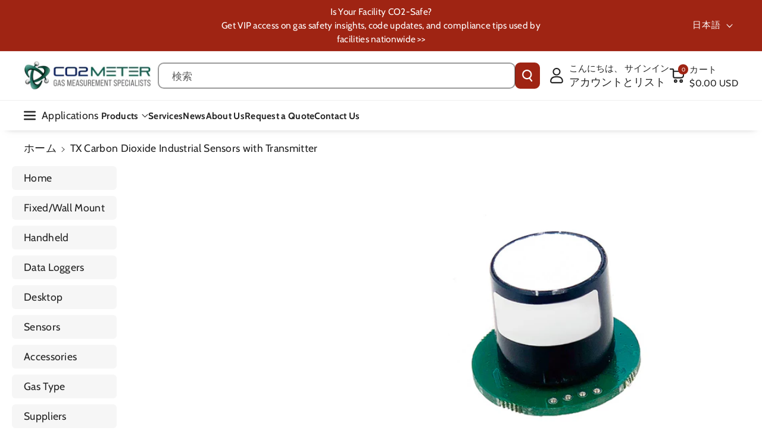

--- FILE ---
content_type: text/html; charset=utf-8
request_url: https://www.co2meter.com/ja-jp/products/carbon-dioxide-sensor-with-transmitter
body_size: 72561
content:
<!doctype html>
<html class="no-js" lang="ja">
  <head>

    <meta charset="utf-8">
    <meta http-equiv="X-UA-Compatible" content="IE=edge">
    <meta name="viewport" content="width=device-width,initial-scale=1">
    <meta name="theme-color" content="">
    <link rel="canonical" href="https://www.co2meter.com/ja-jp/products/carbon-dioxide-sensor-with-transmitter">
    <link rel="preconnect" href="https://cdn.shopify.com" crossorigin>
    <script src="https://code.jquery.com/jquery-3.7.1.min.js"
    integrity="sha256-/JqT3SQfawRcv/BIHPThkBvs0OEvtFFmqPF/lYI/Cxo="
    crossorigin="anonymous"></script>



<link rel="icon" type="image/png" href="//www.co2meter.com/cdn/shop/files/favicon.webp?crop=center&height=32&v=1738604350&width=32"><link rel="preconnect" href="https://fonts.shopifycdn.com" crossorigin><title>
      TX Carbon Dioxide Industrial Sensors with Transmitter
 &ndash; CO2 Meter</title>

    
      <meta name="description" content="The Carbon Dioxide Sensor with Transmitter is a high-performance controller supporting various types of carbon dioxide modules.">
    

    

<meta property="og:site_name" content="CO2 Meter">
<meta property="og:url" content="https://www.co2meter.com/ja-jp/products/carbon-dioxide-sensor-with-transmitter">
<meta property="og:title" content="TX Carbon Dioxide Industrial Sensors with Transmitter">
<meta property="og:type" content="product">
<meta property="og:description" content="The Carbon Dioxide Sensor with Transmitter is a high-performance controller supporting various types of carbon dioxide modules."><meta property="og:image" content="http://www.co2meter.com/cdn/shop/files/TX-245_TXCarbonDioxideIndustrialSensorswithTransmitterlCO2Meter.jpg?v=1753284082">
  <meta property="og:image:secure_url" content="https://www.co2meter.com/cdn/shop/files/TX-245_TXCarbonDioxideIndustrialSensorswithTransmitterlCO2Meter.jpg?v=1753284082">
  <meta property="og:image:width" content="800">
  <meta property="og:image:height" content="800"><meta property="og:price:amount" content="296.00">
  <meta property="og:price:currency" content="USD"><meta name="twitter:site" content="@CO2Meter"><meta name="twitter:card" content="summary_large_image">
<meta name="twitter:title" content="TX Carbon Dioxide Industrial Sensors with Transmitter">
<meta name="twitter:description" content="The Carbon Dioxide Sensor with Transmitter is a high-performance controller supporting various types of carbon dioxide modules.">


    <script src="//www.co2meter.com/cdn/shop/t/61/assets/constants.js?v=95358004781563950421738570092" defer="defer"></script>
    <script src="//www.co2meter.com/cdn/shop/t/61/assets/pubsub.js?v=2921868252632587581738570094" defer="defer"></script>
    <script src="//www.co2meter.com/cdn/shop/t/61/assets/global.js?v=146971804967921781951739798008" defer="defer"></script><script src="//www.co2meter.com/cdn/shop/t/61/assets/animations.js?v=88693664871331136111738570092" defer="defer"></script><script>window.performance && window.performance.mark && window.performance.mark('shopify.content_for_header.start');</script><meta name="facebook-domain-verification" content="f30qceiwzxh7pg0iesqdquhuht2y1p">
<meta id="shopify-digital-wallet" name="shopify-digital-wallet" content="/195952/digital_wallets/dialog">
<meta name="shopify-checkout-api-token" content="987e2a0e2419eed4480afb27e9d447f9">
<meta id="in-context-paypal-metadata" data-shop-id="195952" data-venmo-supported="false" data-environment="production" data-locale="ja_JP" data-paypal-v4="true" data-currency="USD">
<link rel="alternate" hreflang="x-default" href="https://www.co2meter.com/products/carbon-dioxide-sensor-with-transmitter">
<link rel="alternate" hreflang="en-MX" href="https://www.co2meter.com/en-mx/products/carbon-dioxide-sensor-with-transmitter">
<link rel="alternate" hreflang="es-MX" href="https://www.co2meter.com/es-mx/products/carbon-dioxide-sensor-with-transmitter">
<link rel="alternate" hreflang="en-TH" href="https://www.co2meter.com/en-th/products/carbon-dioxide-sensor-with-transmitter">
<link rel="alternate" hreflang="th-TH" href="https://www.co2meter.com/th-th/products/carbon-dioxide-sensor-with-transmitter">
<link rel="alternate" hreflang="hi-TH" href="https://www.co2meter.com/hi-th/products/carbon-dioxide-sensor-with-transmitter">
<link rel="alternate" hreflang="en-NZ" href="https://www.co2meter.com/en-nz/products/carbon-dioxide-sensor-with-transmitter">
<link rel="alternate" hreflang="en-DE" href="https://www.co2meter.com/en-de/products/carbon-dioxide-sensor-with-transmitter">
<link rel="alternate" hreflang="de-DE" href="https://www.co2meter.com/de-de/products/carbon-dioxide-sensor-with-transmitter">
<link rel="alternate" hreflang="en-IN" href="https://www.co2meter.com/en-in/products/carbon-dioxide-sensor-with-transmitter">
<link rel="alternate" hreflang="en-JP" href="https://www.co2meter.com/en-jp/products/carbon-dioxide-sensor-with-transmitter">
<link rel="alternate" hreflang="ja-JP" href="https://www.co2meter.com/ja-jp/products/carbon-dioxide-sensor-with-transmitter">
<link rel="alternate" hreflang="en-GB" href="https://www.co2meter.com/en-uk/products/carbon-dioxide-sensor-with-transmitter">
<link rel="alternate" hreflang="en-AU" href="https://www.co2meter.com/en-au/products/carbon-dioxide-sensor-with-transmitter">
<link rel="alternate" hreflang="en-CA" href="https://www.co2meter.com/en-ca/products/carbon-dioxide-sensor-with-transmitter">
<link rel="alternate" hreflang="en-SG" href="https://www.co2meter.com/en-sg/products/carbon-dioxide-sensor-with-transmitter">
<link rel="alternate" hreflang="ms-SG" href="https://www.co2meter.com/ms-sg/products/carbon-dioxide-sensor-with-transmitter">
<link rel="alternate" hreflang="en-FR" href="https://www.co2meter.com/en-fr/products/carbon-dioxide-sensor-with-transmitter">
<link rel="alternate" hreflang="fr-FR" href="https://www.co2meter.com/fr-fr/products/carbon-dioxide-sensor-with-transmitter">
<link rel="alternate" hreflang="en-ES" href="https://www.co2meter.com/en-es/products/carbon-dioxide-sensor-with-transmitter">
<link rel="alternate" hreflang="es-ES" href="https://www.co2meter.com/es-es/products/carbon-dioxide-sensor-with-transmitter">
<link rel="alternate" hreflang="en-US" href="https://www.co2meter.com/products/carbon-dioxide-sensor-with-transmitter">
<link rel="alternate" type="application/json+oembed" href="https://www.co2meter.com/ja-jp/products/carbon-dioxide-sensor-with-transmitter.oembed">
<script async="async" src="/checkouts/internal/preloads.js?locale=ja-JP"></script>
<link rel="preconnect" href="https://shop.app" crossorigin="anonymous">
<script async="async" src="https://shop.app/checkouts/internal/preloads.js?locale=ja-JP&shop_id=195952" crossorigin="anonymous"></script>
<script id="apple-pay-shop-capabilities" type="application/json">{"shopId":195952,"countryCode":"US","currencyCode":"USD","merchantCapabilities":["supports3DS"],"merchantId":"gid:\/\/shopify\/Shop\/195952","merchantName":"CO2 Meter","requiredBillingContactFields":["postalAddress","email","phone"],"requiredShippingContactFields":["postalAddress","email","phone"],"shippingType":"shipping","supportedNetworks":["visa","masterCard","amex","discover","elo","jcb"],"total":{"type":"pending","label":"CO2 Meter","amount":"1.00"},"shopifyPaymentsEnabled":true,"supportsSubscriptions":true}</script>
<script id="shopify-features" type="application/json">{"accessToken":"987e2a0e2419eed4480afb27e9d447f9","betas":["rich-media-storefront-analytics"],"domain":"www.co2meter.com","predictiveSearch":true,"shopId":195952,"locale":"ja"}</script>
<script>var Shopify = Shopify || {};
Shopify.shop = "co2meter.myshopify.com";
Shopify.locale = "ja";
Shopify.currency = {"active":"USD","rate":"1.0"};
Shopify.country = "JP";
Shopify.theme = {"name":"co2-meter\/master","id":139186569414,"schema_name":"Veena","schema_version":"1.0.5","theme_store_id":null,"role":"main"};
Shopify.theme.handle = "null";
Shopify.theme.style = {"id":null,"handle":null};
Shopify.cdnHost = "www.co2meter.com/cdn";
Shopify.routes = Shopify.routes || {};
Shopify.routes.root = "/ja-jp/";</script>
<script type="module">!function(o){(o.Shopify=o.Shopify||{}).modules=!0}(window);</script>
<script>!function(o){function n(){var o=[];function n(){o.push(Array.prototype.slice.apply(arguments))}return n.q=o,n}var t=o.Shopify=o.Shopify||{};t.loadFeatures=n(),t.autoloadFeatures=n()}(window);</script>
<script>
  window.ShopifyPay = window.ShopifyPay || {};
  window.ShopifyPay.apiHost = "shop.app\/pay";
  window.ShopifyPay.redirectState = null;
</script>
<script id="shop-js-analytics" type="application/json">{"pageType":"product"}</script>
<script defer="defer" async type="module" src="//www.co2meter.com/cdn/shopifycloud/shop-js/modules/v2/client.init-shop-cart-sync_CZKilf07.ja.esm.js"></script>
<script defer="defer" async type="module" src="//www.co2meter.com/cdn/shopifycloud/shop-js/modules/v2/chunk.common_rlhnONO2.esm.js"></script>
<script type="module">
  await import("//www.co2meter.com/cdn/shopifycloud/shop-js/modules/v2/client.init-shop-cart-sync_CZKilf07.ja.esm.js");
await import("//www.co2meter.com/cdn/shopifycloud/shop-js/modules/v2/chunk.common_rlhnONO2.esm.js");

  window.Shopify.SignInWithShop?.initShopCartSync?.({"fedCMEnabled":true,"windoidEnabled":true});

</script>
<script>
  window.Shopify = window.Shopify || {};
  if (!window.Shopify.featureAssets) window.Shopify.featureAssets = {};
  window.Shopify.featureAssets['shop-js'] = {"shop-cart-sync":["modules/v2/client.shop-cart-sync_BwCHLH8C.ja.esm.js","modules/v2/chunk.common_rlhnONO2.esm.js"],"init-fed-cm":["modules/v2/client.init-fed-cm_CQXj6EwP.ja.esm.js","modules/v2/chunk.common_rlhnONO2.esm.js"],"shop-button":["modules/v2/client.shop-button_B7JE2zCc.ja.esm.js","modules/v2/chunk.common_rlhnONO2.esm.js"],"init-windoid":["modules/v2/client.init-windoid_DQ9csUH7.ja.esm.js","modules/v2/chunk.common_rlhnONO2.esm.js"],"shop-cash-offers":["modules/v2/client.shop-cash-offers_DxEVlT9h.ja.esm.js","modules/v2/chunk.common_rlhnONO2.esm.js","modules/v2/chunk.modal_BI56FOb0.esm.js"],"shop-toast-manager":["modules/v2/client.shop-toast-manager_BE8_-kNb.ja.esm.js","modules/v2/chunk.common_rlhnONO2.esm.js"],"init-shop-email-lookup-coordinator":["modules/v2/client.init-shop-email-lookup-coordinator_BgbPPTAQ.ja.esm.js","modules/v2/chunk.common_rlhnONO2.esm.js"],"pay-button":["modules/v2/client.pay-button_hoKCMeMC.ja.esm.js","modules/v2/chunk.common_rlhnONO2.esm.js"],"avatar":["modules/v2/client.avatar_BTnouDA3.ja.esm.js"],"init-shop-cart-sync":["modules/v2/client.init-shop-cart-sync_CZKilf07.ja.esm.js","modules/v2/chunk.common_rlhnONO2.esm.js"],"shop-login-button":["modules/v2/client.shop-login-button_BXDQHqjj.ja.esm.js","modules/v2/chunk.common_rlhnONO2.esm.js","modules/v2/chunk.modal_BI56FOb0.esm.js"],"init-customer-accounts-sign-up":["modules/v2/client.init-customer-accounts-sign-up_C3NeUvFd.ja.esm.js","modules/v2/client.shop-login-button_BXDQHqjj.ja.esm.js","modules/v2/chunk.common_rlhnONO2.esm.js","modules/v2/chunk.modal_BI56FOb0.esm.js"],"init-shop-for-new-customer-accounts":["modules/v2/client.init-shop-for-new-customer-accounts_D-v2xi0b.ja.esm.js","modules/v2/client.shop-login-button_BXDQHqjj.ja.esm.js","modules/v2/chunk.common_rlhnONO2.esm.js","modules/v2/chunk.modal_BI56FOb0.esm.js"],"init-customer-accounts":["modules/v2/client.init-customer-accounts_Cciaq_Mb.ja.esm.js","modules/v2/client.shop-login-button_BXDQHqjj.ja.esm.js","modules/v2/chunk.common_rlhnONO2.esm.js","modules/v2/chunk.modal_BI56FOb0.esm.js"],"shop-follow-button":["modules/v2/client.shop-follow-button_CM9l58Wl.ja.esm.js","modules/v2/chunk.common_rlhnONO2.esm.js","modules/v2/chunk.modal_BI56FOb0.esm.js"],"lead-capture":["modules/v2/client.lead-capture_oVhdpGxe.ja.esm.js","modules/v2/chunk.common_rlhnONO2.esm.js","modules/v2/chunk.modal_BI56FOb0.esm.js"],"checkout-modal":["modules/v2/client.checkout-modal_BbgmKIDX.ja.esm.js","modules/v2/chunk.common_rlhnONO2.esm.js","modules/v2/chunk.modal_BI56FOb0.esm.js"],"shop-login":["modules/v2/client.shop-login_BRorRhgW.ja.esm.js","modules/v2/chunk.common_rlhnONO2.esm.js","modules/v2/chunk.modal_BI56FOb0.esm.js"],"payment-terms":["modules/v2/client.payment-terms_Ba4TR13R.ja.esm.js","modules/v2/chunk.common_rlhnONO2.esm.js","modules/v2/chunk.modal_BI56FOb0.esm.js"]};
</script>
<script>(function() {
  var isLoaded = false;
  function asyncLoad() {
    if (isLoaded) return;
    isLoaded = true;
    var urls = ["https:\/\/static.klaviyo.com\/onsite\/js\/klaviyo.js?company_id=KVwiHw\u0026shop=co2meter.myshopify.com","https:\/\/upsells.boldapps.net\/v2_ui\/js\/UpsellTracker.js?shop=co2meter.myshopify.com","https:\/\/upsells.boldapps.net\/v2_ui\/js\/upsell.js?shop=co2meter.myshopify.com","https:\/\/searchanise-ef84.kxcdn.com\/widgets\/shopify\/init.js?a=6g0F1v7v6v\u0026shop=co2meter.myshopify.com"];
    for (var i = 0; i < urls.length; i++) {
      var s = document.createElement('script');
      s.type = 'text/javascript';
      s.async = true;
      s.src = urls[i];
      var x = document.getElementsByTagName('script')[0];
      x.parentNode.insertBefore(s, x);
    }
  };
  if(window.attachEvent) {
    window.attachEvent('onload', asyncLoad);
  } else {
    window.addEventListener('load', asyncLoad, false);
  }
})();</script>
<script id="__st">var __st={"a":195952,"offset":-18000,"reqid":"23381479-c584-47ca-bb50-c389dd4c4f81-1768984858","pageurl":"www.co2meter.com\/ja-jp\/products\/carbon-dioxide-sensor-with-transmitter","u":"ec1f167d70bc","p":"product","rtyp":"product","rid":4348505784438};</script>
<script>window.ShopifyPaypalV4VisibilityTracking = true;</script>
<script id="captcha-bootstrap">!function(){'use strict';const t='contact',e='account',n='new_comment',o=[[t,t],['blogs',n],['comments',n],[t,'customer']],c=[[e,'customer_login'],[e,'guest_login'],[e,'recover_customer_password'],[e,'create_customer']],r=t=>t.map((([t,e])=>`form[action*='/${t}']:not([data-nocaptcha='true']) input[name='form_type'][value='${e}']`)).join(','),a=t=>()=>t?[...document.querySelectorAll(t)].map((t=>t.form)):[];function s(){const t=[...o],e=r(t);return a(e)}const i='password',u='form_key',d=['recaptcha-v3-token','g-recaptcha-response','h-captcha-response',i],f=()=>{try{return window.sessionStorage}catch{return}},m='__shopify_v',_=t=>t.elements[u];function p(t,e,n=!1){try{const o=window.sessionStorage,c=JSON.parse(o.getItem(e)),{data:r}=function(t){const{data:e,action:n}=t;return t[m]||n?{data:e,action:n}:{data:t,action:n}}(c);for(const[e,n]of Object.entries(r))t.elements[e]&&(t.elements[e].value=n);n&&o.removeItem(e)}catch(o){console.error('form repopulation failed',{error:o})}}const l='form_type',E='cptcha';function T(t){t.dataset[E]=!0}const w=window,h=w.document,L='Shopify',v='ce_forms',y='captcha';let A=!1;((t,e)=>{const n=(g='f06e6c50-85a8-45c8-87d0-21a2b65856fe',I='https://cdn.shopify.com/shopifycloud/storefront-forms-hcaptcha/ce_storefront_forms_captcha_hcaptcha.v1.5.2.iife.js',D={infoText:'hCaptchaによる保護',privacyText:'プライバシー',termsText:'利用規約'},(t,e,n)=>{const o=w[L][v],c=o.bindForm;if(c)return c(t,g,e,D).then(n);var r;o.q.push([[t,g,e,D],n]),r=I,A||(h.body.append(Object.assign(h.createElement('script'),{id:'captcha-provider',async:!0,src:r})),A=!0)});var g,I,D;w[L]=w[L]||{},w[L][v]=w[L][v]||{},w[L][v].q=[],w[L][y]=w[L][y]||{},w[L][y].protect=function(t,e){n(t,void 0,e),T(t)},Object.freeze(w[L][y]),function(t,e,n,w,h,L){const[v,y,A,g]=function(t,e,n){const i=e?o:[],u=t?c:[],d=[...i,...u],f=r(d),m=r(i),_=r(d.filter((([t,e])=>n.includes(e))));return[a(f),a(m),a(_),s()]}(w,h,L),I=t=>{const e=t.target;return e instanceof HTMLFormElement?e:e&&e.form},D=t=>v().includes(t);t.addEventListener('submit',(t=>{const e=I(t);if(!e)return;const n=D(e)&&!e.dataset.hcaptchaBound&&!e.dataset.recaptchaBound,o=_(e),c=g().includes(e)&&(!o||!o.value);(n||c)&&t.preventDefault(),c&&!n&&(function(t){try{if(!f())return;!function(t){const e=f();if(!e)return;const n=_(t);if(!n)return;const o=n.value;o&&e.removeItem(o)}(t);const e=Array.from(Array(32),(()=>Math.random().toString(36)[2])).join('');!function(t,e){_(t)||t.append(Object.assign(document.createElement('input'),{type:'hidden',name:u})),t.elements[u].value=e}(t,e),function(t,e){const n=f();if(!n)return;const o=[...t.querySelectorAll(`input[type='${i}']`)].map((({name:t})=>t)),c=[...d,...o],r={};for(const[a,s]of new FormData(t).entries())c.includes(a)||(r[a]=s);n.setItem(e,JSON.stringify({[m]:1,action:t.action,data:r}))}(t,e)}catch(e){console.error('failed to persist form',e)}}(e),e.submit())}));const S=(t,e)=>{t&&!t.dataset[E]&&(n(t,e.some((e=>e===t))),T(t))};for(const o of['focusin','change'])t.addEventListener(o,(t=>{const e=I(t);D(e)&&S(e,y())}));const B=e.get('form_key'),M=e.get(l),P=B&&M;t.addEventListener('DOMContentLoaded',(()=>{const t=y();if(P)for(const e of t)e.elements[l].value===M&&p(e,B);[...new Set([...A(),...v().filter((t=>'true'===t.dataset.shopifyCaptcha))])].forEach((e=>S(e,t)))}))}(h,new URLSearchParams(w.location.search),n,t,e,['guest_login'])})(!0,!0)}();</script>
<script integrity="sha256-4kQ18oKyAcykRKYeNunJcIwy7WH5gtpwJnB7kiuLZ1E=" data-source-attribution="shopify.loadfeatures" defer="defer" src="//www.co2meter.com/cdn/shopifycloud/storefront/assets/storefront/load_feature-a0a9edcb.js" crossorigin="anonymous"></script>
<script crossorigin="anonymous" defer="defer" src="//www.co2meter.com/cdn/shopifycloud/storefront/assets/shopify_pay/storefront-65b4c6d7.js?v=20250812"></script>
<script data-source-attribution="shopify.dynamic_checkout.dynamic.init">var Shopify=Shopify||{};Shopify.PaymentButton=Shopify.PaymentButton||{isStorefrontPortableWallets:!0,init:function(){window.Shopify.PaymentButton.init=function(){};var t=document.createElement("script");t.src="https://www.co2meter.com/cdn/shopifycloud/portable-wallets/latest/portable-wallets.ja.js",t.type="module",document.head.appendChild(t)}};
</script>
<script data-source-attribution="shopify.dynamic_checkout.buyer_consent">
  function portableWalletsHideBuyerConsent(e){var t=document.getElementById("shopify-buyer-consent"),n=document.getElementById("shopify-subscription-policy-button");t&&n&&(t.classList.add("hidden"),t.setAttribute("aria-hidden","true"),n.removeEventListener("click",e))}function portableWalletsShowBuyerConsent(e){var t=document.getElementById("shopify-buyer-consent"),n=document.getElementById("shopify-subscription-policy-button");t&&n&&(t.classList.remove("hidden"),t.removeAttribute("aria-hidden"),n.addEventListener("click",e))}window.Shopify?.PaymentButton&&(window.Shopify.PaymentButton.hideBuyerConsent=portableWalletsHideBuyerConsent,window.Shopify.PaymentButton.showBuyerConsent=portableWalletsShowBuyerConsent);
</script>
<script data-source-attribution="shopify.dynamic_checkout.cart.bootstrap">document.addEventListener("DOMContentLoaded",(function(){function t(){return document.querySelector("shopify-accelerated-checkout-cart, shopify-accelerated-checkout")}if(t())Shopify.PaymentButton.init();else{new MutationObserver((function(e,n){t()&&(Shopify.PaymentButton.init(),n.disconnect())})).observe(document.body,{childList:!0,subtree:!0})}}));
</script>
<link id="shopify-accelerated-checkout-styles" rel="stylesheet" media="screen" href="https://www.co2meter.com/cdn/shopifycloud/portable-wallets/latest/accelerated-checkout-backwards-compat.css" crossorigin="anonymous">
<style id="shopify-accelerated-checkout-cart">
        #shopify-buyer-consent {
  margin-top: 1em;
  display: inline-block;
  width: 100%;
}

#shopify-buyer-consent.hidden {
  display: none;
}

#shopify-subscription-policy-button {
  background: none;
  border: none;
  padding: 0;
  text-decoration: underline;
  font-size: inherit;
  cursor: pointer;
}

#shopify-subscription-policy-button::before {
  box-shadow: none;
}

      </style>
<script id="sections-script" data-sections="header" defer="defer" src="//www.co2meter.com/cdn/shop/t/61/compiled_assets/scripts.js?v=10442"></script>
<script>window.performance && window.performance.mark && window.performance.mark('shopify.content_for_header.end');</script>


    <style data-shopify>
      @font-face {
  font-family: Cabin;
  font-weight: 400;
  font-style: normal;
  font-display: swap;
  src: url("//www.co2meter.com/cdn/fonts/cabin/cabin_n4.cefc6494a78f87584a6f312fea532919154f66fe.woff2") format("woff2"),
       url("//www.co2meter.com/cdn/fonts/cabin/cabin_n4.8c16611b00f59d27f4b27ce4328dfe514ce77517.woff") format("woff");
}


      @font-face {
  font-family: Cabin;
  font-weight: 500;
  font-style: normal;
  font-display: swap;
  src: url("//www.co2meter.com/cdn/fonts/cabin/cabin_n5.0250ac238cfbbff14d3c16fcc89f227ca95d5c6f.woff2") format("woff2"),
       url("//www.co2meter.com/cdn/fonts/cabin/cabin_n5.46470cf25a90d766aece73a31a42bfd8ef7a470b.woff") format("woff");
}

      @font-face {
  font-family: Cabin;
  font-weight: 600;
  font-style: normal;
  font-display: swap;
  src: url("//www.co2meter.com/cdn/fonts/cabin/cabin_n6.c6b1e64927bbec1c65aab7077888fb033480c4f7.woff2") format("woff2"),
       url("//www.co2meter.com/cdn/fonts/cabin/cabin_n6.6c2e65d54c893ad9f1390da3b810b8e6cf976a4f.woff") format("woff");
}

      @font-face {
  font-family: Cabin;
  font-weight: 700;
  font-style: normal;
  font-display: swap;
  src: url("//www.co2meter.com/cdn/fonts/cabin/cabin_n7.255204a342bfdbc9ae2017bd4e6a90f8dbb2f561.woff2") format("woff2"),
       url("//www.co2meter.com/cdn/fonts/cabin/cabin_n7.e2afa22a0d0f4b64da3569c990897429d40ff5c0.woff") format("woff");
}


      @font-face {
  font-family: Cabin;
  font-weight: 400;
  font-style: italic;
  font-display: swap;
  src: url("//www.co2meter.com/cdn/fonts/cabin/cabin_i4.d89c1b32b09ecbc46c12781fcf7b2085f17c0be9.woff2") format("woff2"),
       url("//www.co2meter.com/cdn/fonts/cabin/cabin_i4.0a521b11d0b69adfc41e22a263eec7c02aecfe99.woff") format("woff");
}

      @font-face {
  font-family: Cabin;
  font-weight: 700;
  font-style: italic;
  font-display: swap;
  src: url("//www.co2meter.com/cdn/fonts/cabin/cabin_i7.ef2404c08a493e7ccbc92d8c39adf683f40e1fb5.woff2") format("woff2"),
       url("//www.co2meter.com/cdn/fonts/cabin/cabin_i7.480421791818000fc8a5d4134822321b5d7964f8.woff") format("woff");
}

      @font-face {
  font-family: "Merriweather Sans";
  font-weight: 700;
  font-style: normal;
  font-display: swap;
  src: url("//www.co2meter.com/cdn/fonts/merriweather_sans/merriweathersans_n7.3dd4b2318b551e0b9ab383d06e174627140df1a2.woff2") format("woff2"),
       url("//www.co2meter.com/cdn/fonts/merriweather_sans/merriweathersans_n7.747f9bc74171cb774c825e88f24f06fa2c104728.woff") format("woff");
}



      
        :root,
        .color-background-1 {
        --color-background: 255,255,255;
        
          --gradient-background: #ffffff;
        

        

        --color-foreground: 35,35,35;
        --color-background-contrast: 191,191,191;
        --color-shadow: 18,18,18;
        --color-link-hover: 0,98,238;
        --color-button: 159,36,19;
        --color-button-text: 255,255,255;
        --color-secondary-button: 255,255,255;
        --color-secondary-button-text: 35,35,35;
        --color-badge-foreground: 35,35,35;
        --color-badge-background: 255,255,255;
        --color-badge-border: 35,35,35;
        --color-button-hover-text: 255,255,255;
        --color-bg-button-hover: 124,28,15;
        --alpha-link: 0.9;
        --alpha-button-background: 1;
        --alpha-button-border: 1;
        --alpha-badge-border: 0.1;
        color: rgb(var(--color-foreground));
        background-color: rgb(var(--color-background));
        }
      
        
        .color-background-2 {
        --color-background: 244,244,244;
        
          --gradient-background: #f4f4f4;
        

        

        --color-foreground: 35,35,35;
        --color-background-contrast: 180,180,180;
        --color-shadow: 18,18,18;
        --color-link-hover: 0,98,238;
        --color-button: 159,36,19;
        --color-button-text: 255,255,255;
        --color-secondary-button: 244,244,244;
        --color-secondary-button-text: 35,35,35;
        --color-badge-foreground: 35,35,35;
        --color-badge-background: 244,244,244;
        --color-badge-border: 35,35,35;
        --color-button-hover-text: 255,255,255;
        --color-bg-button-hover: 124,28,15;
        --alpha-link: 0.9;
        --alpha-button-background: 1;
        --alpha-button-border: 1;
        --alpha-badge-border: 0.1;
        color: rgb(var(--color-foreground));
        background-color: rgb(var(--color-background));
        }
      
        
        .color-inverse {
        --color-background: 255,255,255;
        
          --gradient-background: #ffffff;
        

        

        --color-foreground: 35,35,35;
        --color-background-contrast: 191,191,191;
        --color-shadow: 1,31,45;
        --color-link-hover: 17,94,103;
        --color-button: 159,36,19;
        --color-button-text: 255,255,255;
        --color-secondary-button: 255,255,255;
        --color-secondary-button-text: 255,255,255;
        --color-badge-foreground: 35,35,35;
        --color-badge-background: 255,255,255;
        --color-badge-border: 35,35,35;
        --color-button-hover-text: 35,35,35;
        --color-bg-button-hover: 255,255,255;
        --alpha-link: 0.9;
        --alpha-button-background: 1;
        --alpha-button-border: 1;
        --alpha-badge-border: 0.1;
        color: rgb(var(--color-foreground));
        background-color: rgb(var(--color-background));
        }
      
        
        .color-accent-2 {
        --color-background: 0,74,79;
        
          --gradient-background: #004a4f;
        

        

        --color-foreground: 255,255,255;
        --color-background-contrast: 0,98,105;
        --color-shadow: 18,18,18;
        --color-link-hover: 255,255,255;
        --color-button: 159,36,19;
        --color-button-text: 255,255,255;
        --color-secondary-button: 0,74,79;
        --color-secondary-button-text: 255,255,255;
        --color-badge-foreground: 255,255,255;
        --color-badge-background: 0,74,79;
        --color-badge-border: 255,255,255;
        --color-button-hover-text: 255,255,255;
        --color-bg-button-hover: 35,35,35;
        --alpha-link: 0.9;
        --alpha-button-background: 1;
        --alpha-button-border: 1;
        --alpha-badge-border: 0.1;
        color: rgb(var(--color-foreground));
        background-color: rgb(var(--color-background));
        }
      
        
        .color-scheme-abe3bc68-5409-41dd-abcf-8f9ac474947a {
        --color-background: 16,100,112;
        
          --gradient-background: #106470;
        

        

        --color-foreground: 255,255,255;
        --color-background-contrast: 0,0,0;
        --color-shadow: 18,18,18;
        --color-link-hover: 255,255,255;
        --color-button: 159,36,19;
        --color-button-text: 255,255,255;
        --color-secondary-button: 16,100,112;
        --color-secondary-button-text: 255,255,255;
        --color-badge-foreground: 255,255,255;
        --color-badge-background: 16,100,112;
        --color-badge-border: 255,255,255;
        --color-button-hover-text: 255,255,255;
        --color-bg-button-hover: 128,30,15;
        --alpha-link: 0.9;
        --alpha-button-background: 1;
        --alpha-button-border: 1;
        --alpha-badge-border: 0.1;
        color: rgb(var(--color-foreground));
        background-color: rgb(var(--color-background));
        }
      
        
        .color-scheme-2b84b36d-92eb-46cc-b625-e4e217a07424 {
        --color-background: 159,36,19;
        
          --gradient-background: #9f2413;
        

        

        --color-foreground: 255,255,255;
        --color-background-contrast: 45,10,5;
        --color-shadow: 18,18,18;
        --color-link-hover: 255,255,255;
        --color-button: 16,100,112;
        --color-button-text: 255,255,255;
        --color-secondary-button: 159,36,19;
        --color-secondary-button-text: 255,255,255;
        --color-badge-foreground: 255,255,255;
        --color-badge-background: 159,36,19;
        --color-badge-border: 255,255,255;
        --color-button-hover-text: 255,255,255;
        --color-bg-button-hover: 35,35,35;
        --alpha-link: 0.9;
        --alpha-button-background: 1;
        --alpha-button-border: 1;
        --alpha-badge-border: 0.1;
        color: rgb(var(--color-foreground));
        background-color: rgb(var(--color-background));
        }
      
        
        .color-scheme-8ad4ff7a-d30e-4420-a328-1696531ec5c5 {
        --color-background: 0,74,79;
        
          --gradient-background: #004a4f;
        

        

        --color-foreground: 255,255,255;
        --color-background-contrast: 0,98,105;
        --color-shadow: 18,18,18;
        --color-link-hover: 255,255,255;
        --color-button: 11,74,82;
        --color-button-text: 255,255,255;
        --color-secondary-button: 0,74,79;
        --color-secondary-button-text: 255,255,255;
        --color-badge-foreground: 255,255,255;
        --color-badge-background: 0,74,79;
        --color-badge-border: 255,255,255;
        --color-button-hover-text: 255,255,255;
        --color-bg-button-hover: 13,80,90;
        --alpha-link: 0.9;
        --alpha-button-background: 1;
        --alpha-button-border: 1;
        --alpha-badge-border: 0.1;
        color: rgb(var(--color-foreground));
        background-color: rgb(var(--color-background));
        }
      
        
        .color-scheme-706d8413-aea1-4274-b0ec-b27ab90b9ce6 {
        --color-background: 255,255,255;
        
          --gradient-background: #ffffff;
        

        

        --color-foreground: 0,0,0;
        --color-background-contrast: 191,191,191;
        --color-shadow: 18,18,18;
        --color-link-hover: 11,74,82;
        --color-button: 17,94,103;
        --color-button-text: 255,255,255;
        --color-secondary-button: 255,255,255;
        --color-secondary-button-text: 17,94,103;
        --color-badge-foreground: 0,0,0;
        --color-badge-background: 255,255,255;
        --color-badge-border: 0,0,0;
        --color-button-hover-text: 255,255,255;
        --color-bg-button-hover: 11,74,82;
        --alpha-link: 0.9;
        --alpha-button-background: 1;
        --alpha-button-border: 1;
        --alpha-badge-border: 0.1;
        color: rgb(var(--color-foreground));
        background-color: rgb(var(--color-background));
        }
      

      body, .color-background-1, .color-background-2, .color-inverse, .color-accent-2, .color-scheme-abe3bc68-5409-41dd-abcf-8f9ac474947a, .color-scheme-2b84b36d-92eb-46cc-b625-e4e217a07424, .color-scheme-8ad4ff7a-d30e-4420-a328-1696531ec5c5, .color-scheme-706d8413-aea1-4274-b0ec-b27ab90b9ce6 {
      background-color: rgb(var(--color-background));
      background: var(--gradient-background);
      }

      :root {
      --color-wbprogscolor: #00d964;
      --border--color: #818181; 
      --border-width: 1px;
      --border-style: solid;
      --white-color: #ffffff;
      --black-color: #000000;
      --font-body-family: Cabin, sans-serif;
      --font-body-style: normal;
      --font-body-weight: 400;
      --font-body-weight-medium: 500;
      --font-body-weight-semibold: 600;
      --font-body-weight-bold: 700;


      --font-heading-family: "Merriweather Sans", sans-serif;
      --font-heading-style: normal;
      --font-heading-weight: 700; 
      --font-body-scale: 1.1;
      --font-heading-scale: 0.9090909090909091;

        --media-padding: px;
        --media-border-opacity: 0.0;
        --media-border-width: 0px;
        --media-radius: 6px;
        --media-shadow-opacity: 0.0;
        --media-shadow-horizontal-offset: 0px;
        --media-shadow-vertical-offset: 0px;
        --media-shadow-blur-radius: 0px;
        --media-shadow-visible: 0;

        --page-width: 145rem;
        --page-width-margin: 0rem;

        --product-card-image-padding: 0.0rem;
        --product-card-corner-radius: 0.6rem;
        --product-card-text-alignment: left;
        --product-card-border-width: 0.1rem;
        --product-card-border-opacity: 0.2;
        --product-card-shadow-opacity: 0.0;
        --product-card-shadow-visible: 0;
        --product-card-shadow-horizontal-offset: 0.0rem;
        --product-card-shadow-vertical-offset: 0.0rem;
        --product-card-shadow-blur-radius: 0.0rem;
        --card_title-transform: capitalize;

        --collection-card-image-padding: 0.0rem;
        --collection-card-corner-radius: 0.6rem;
        --collection-card-text-alignment: left;
        --collection-card-border-width: 0.1rem;
        --collection-card-border-opacity: 0.2;
        --collection-card-shadow-opacity: 0.0;
        --collection-card-shadow-visible: 0;
        --collection-card-shadow-horizontal-offset: 0.0rem;
        --collection-card-shadow-vertical-offset: 0.0rem;
        --collection-card-shadow-blur-radius: 0.0rem;

        --blog-card-image-padding: 0.0rem;
        --blog-card-corner-radius: 0.8rem;
        --blog-card-text-alignment: left;
        --blog-card-border-width: 0.1rem;
        --blog-card-border-opacity: 0.2;
        --blog-card-shadow-opacity: 0.0;
        --blog-card-shadow-visible: 0;
        --blog-card-shadow-horizontal-offset: 0.0rem;
        --blog-card-shadow-vertical-offset: 0.0rem;
        --blog-card-shadow-blur-radius: 0.0rem;

        --badge-corner-radius: 0.6rem;

        --popup-border-width: 1px;
        --popup-border-opacity: 0.25;
        --popup-corner-radius: 6px;
        --popup-shadow-opacity: 0.0;
        --popup-shadow-horizontal-offset: 0px;
        --popup-shadow-vertical-offset: 0px;
        --popup-shadow-blur-radius: 0px;

        --drawer-border-width: 0px;
        --drawer-border-opacity: 0.1;
        --drawer-corner-radius: 6px;
        --drawer-shadow-opacity: 0.0;
        --drawer-shadow-horizontal-offset: 0px;
        --drawer-shadow-vertical-offset: 0px;
        --drawer-shadow-blur-radius: 0px;

        --grid-desktop-vertical-spacing: 20px;
        --grid-desktop-horizontal-spacing: 20px;
        --grid-mobile-vertical-spacing: 10px;
        --grid-mobile-horizontal-spacing: 10px;

        --text-boxes-border-opacity: 0.0;
        --text-boxes-border-width: 0px;
        --text-boxes-radius: 8px;
        --text-boxes-shadow-opacity: 0.0;
        --text-boxes-shadow-visible: 0;
        --text-boxes-shadow-horizontal-offset: 0px;
        --text-boxes-shadow-vertical-offset: 0px;
        --text-boxes-shadow-blur-radius: 0px;

        --bg-radius: 0px;

        --buttons-radius: 8px;
        --buttons-radius-outset: 9px;
        --buttons-border-width: 1px;
        --buttons-border-opacity: 0.1;
        --buttons-shadow-opacity: 0.0;
        --buttons-shadow-visible: 0;
        --buttons-shadow-horizontal-offset: 0px;
        --buttons-shadow-vertical-offset: 0px;
        --buttons-shadow-blur-radius: 0px;
        --buttons-border-offset: 0.3px;
 
        --inputs-radius: 8px;
        --inputs-border-width: 2px;
        --inputs-border-opacity: 0.45;
        --inputs-shadow-opacity: 0.0;
        --inputs-shadow-horizontal-offset: 0px;
        --inputs-margin-offset: 0px;
        --inputs-shadow-vertical-offset: 0px;
        --inputs-shadow-blur-radius: 0px;
        --inputs-radius-outset: 10px;

        --variant-pills-radius: 4px;
        --variant-pills-border-width: 1px;
        --variant-pills-border-opacity: 0.1;
        --variant-pills-shadow-opacity: 0.0;
        --variant-pills-shadow-horizontal-offset: 0px;
        --variant-pills-shadow-vertical-offset: 0px;
        --variant-pills-shadow-blur-radius: 0px;

        --sale-bg-color: #126fd3;
        --sale-text-color: #ffffff;
        
        --percentage-sale-bg-color: #b72c17;
        --percentage-sale-text-color: #ffffff;

        --new-bg-color: #126fd3;
        --new-text-color: #ffffff;

        --soldout-bg-color: #000000;
        --soldout-text-color: #ffffff;
      }
      *,
      *::before,
      *::after {
        box-sizing: inherit;
      }
      html {
        box-sizing: border-box;
        font-size: calc(var(--font-body-scale) * 62.5%);
        height: 100%;
      }
      body {
        font-size: calc(var(--font-body-scale) * 14px);
        font-family: var(--font-body-family);
        font-style: var(--font-body-style);
        font-weight: var(--font-body-weight);
        color: rgb(var(--color-foreground));
        grid-template-columns: 100%;
        min-height: 100%;
        margin: 0;
        line-height: calc(1 + 0.8 / var(--font-body-scale));
      }
      @media screen and (min-width: 768px) {
        body {
          font-size: calc(var(--font-body-scale) * 16px);
        }
      }
    </style> 
    <link href="//www.co2meter.com/cdn/shop/t/61/assets/base.css?v=242021993494300181739798007" rel="stylesheet" type="text/css" media="all" />
<link rel="preload" as="font" href="//www.co2meter.com/cdn/fonts/cabin/cabin_n4.cefc6494a78f87584a6f312fea532919154f66fe.woff2" type="font/woff2" crossorigin><link rel="preload" as="font" href="//www.co2meter.com/cdn/fonts/merriweather_sans/merriweathersans_n7.3dd4b2318b551e0b9ab383d06e174627140df1a2.woff2" type="font/woff2" crossorigin><script>document.documentElement.className = document.documentElement.className.replace('no-js', 'js');
    if (Shopify.designMode) {
      document.documentElement.classList.add('shopify-design-mode');
    } 
    </script>
  <!-- BEGIN app block: shopify://apps/judge-me-reviews/blocks/judgeme_core/61ccd3b1-a9f2-4160-9fe9-4fec8413e5d8 --><!-- Start of Judge.me Core -->






<link rel="dns-prefetch" href="https://cdnwidget.judge.me">
<link rel="dns-prefetch" href="https://cdn.judge.me">
<link rel="dns-prefetch" href="https://cdn1.judge.me">
<link rel="dns-prefetch" href="https://api.judge.me">

<script data-cfasync='false' class='jdgm-settings-script'>window.jdgmSettings={"pagination":5,"disable_web_reviews":false,"badge_no_review_text":"レビューなし","badge_n_reviews_text":"{{ n }}件のレビュー","hide_badge_preview_if_no_reviews":true,"badge_hide_text":false,"enforce_center_preview_badge":false,"widget_title":"カスタマーレビュー","widget_open_form_text":"レビューを書く","widget_close_form_text":"レビューをキャンセル","widget_refresh_page_text":"ページを更新","widget_summary_text":"{{ number_of_reviews }}件のレビューに基づく","widget_no_review_text":"最初のレビューを書きましょう","widget_name_field_text":"表示名","widget_verified_name_field_text":"認証された名前（公開）","widget_name_placeholder_text":"表示名","widget_required_field_error_text":"このフィールドは必須です。","widget_email_field_text":"メールアドレス","widget_verified_email_field_text":"認証されたメール（非公開、編集不可）","widget_email_placeholder_text":"あなたのメールアドレス（非公開）","widget_email_field_error_text":"有効なメールアドレスを入力してください。","widget_rating_field_text":"評価","widget_review_title_field_text":"レビュータイトル","widget_review_title_placeholder_text":"レビューにタイトルをつける","widget_review_body_field_text":"レビュー内容","widget_review_body_placeholder_text":"ここに書き始めてください...","widget_pictures_field_text":"写真/動画（任意）","widget_submit_review_text":"レビューを送信","widget_submit_verified_review_text":"認証済みレビューを送信","widget_submit_success_msg_with_auto_publish":"ありがとうございます！数分後にページを更新して、あなたのレビューを確認してください。\u003ca href='https://judge.me/login' target='_blank' rel='nofollow noopener'\u003eJudge.me\u003c/a\u003eにログインすることで、レビューの削除や編集ができます。","widget_submit_success_msg_no_auto_publish":"ありがとうございます！あなたのレビューはショップ管理者の承認を得た後に公開されます。\u003ca href='https://judge.me/login' target='_blank' rel='nofollow noopener'\u003eJudge.me\u003c/a\u003eにログインすることで、レビューの削除や編集ができます。","widget_show_default_reviews_out_of_total_text":"{{ n_reviews }}件のレビューのうち{{ n_reviews_shown }}件を表示しています。","widget_show_all_link_text":"すべて表示","widget_show_less_link_text":"表示を減らす","widget_author_said_text":"{{ reviewer_name }}の言葉：","widget_days_text":"{{ n }}日前","widget_weeks_text":"{{ n }}週間前","widget_months_text":"{{ n }}ヶ月前","widget_years_text":"{{ n }}年前","widget_yesterday_text":"昨日","widget_today_text":"今日","widget_replied_text":"\u003e\u003e {{ shop_name }}の返信：","widget_read_more_text":"続きを読む","widget_reviewer_name_as_initial":"","widget_rating_filter_color":"","widget_rating_filter_see_all_text":"すべてのレビューを見る","widget_sorting_most_recent_text":"最新順","widget_sorting_highest_rating_text":"最高評価順","widget_sorting_lowest_rating_text":"最低評価順","widget_sorting_with_pictures_text":"写真付きのみ","widget_sorting_most_helpful_text":"最も役立つ順","widget_open_question_form_text":"質問する","widget_reviews_subtab_text":"レビュー","widget_questions_subtab_text":"質問","widget_question_label_text":"質問","widget_answer_label_text":"回答","widget_question_placeholder_text":"ここに質問を書いてください","widget_submit_question_text":"質問を送信","widget_question_submit_success_text":"ご質問ありがとうございます！回答があり次第ご連絡いたします。","verified_badge_text":"認証済み","verified_badge_bg_color":"","verified_badge_text_color":"","verified_badge_placement":"left-of-reviewer-name","widget_review_max_height":"","widget_hide_border":false,"widget_social_share":false,"widget_thumb":false,"widget_review_location_show":false,"widget_location_format":"country_iso_code","all_reviews_include_out_of_store_products":true,"all_reviews_out_of_store_text":"（ストア外）","all_reviews_pagination":100,"all_reviews_product_name_prefix_text":"について","enable_review_pictures":false,"enable_question_anwser":false,"widget_theme":"carousel","review_date_format":"mm/dd/yyyy","default_sort_method":"most-recent","widget_product_reviews_subtab_text":"製品レビュー","widget_shop_reviews_subtab_text":"ショップレビュー","widget_other_products_reviews_text":"他の製品のレビュー","widget_store_reviews_subtab_text":"ショップレビュー","widget_no_store_reviews_text":"この店舗はまだレビューを受け取っていません","widget_web_restriction_product_reviews_text":"この製品に対するレビューはまだありません","widget_no_items_text":"アイテムが見つかりません","widget_show_more_text":"もっと見る","widget_write_a_store_review_text":"ストアレビューを書く","widget_other_languages_heading":"他の言語のレビュー","widget_translate_review_text":"レビューを{{ language }}に翻訳","widget_translating_review_text":"翻訳中...","widget_show_original_translation_text":"原文を表示 ({{ language }})","widget_translate_review_failed_text":"レビューを翻訳できませんでした。","widget_translate_review_retry_text":"再試行","widget_translate_review_try_again_later_text":"後でもう一度お試しください","show_product_url_for_grouped_product":false,"widget_sorting_pictures_first_text":"写真を最初に","show_pictures_on_all_rev_page_mobile":false,"show_pictures_on_all_rev_page_desktop":false,"floating_tab_hide_mobile_install_preference":false,"floating_tab_button_name":"★ レビュー","floating_tab_title":"お客様の声","floating_tab_button_color":"","floating_tab_button_background_color":"","floating_tab_url":"","floating_tab_url_enabled":false,"floating_tab_tab_style":"text","all_reviews_text_badge_text":"お客様は当店を{{ shop.metafields.judgeme.all_reviews_count }}件のレビューに基づいて{{ shop.metafields.judgeme.all_reviews_rating | round: 1 }}/5と評価しています。","all_reviews_text_badge_text_branded_style":"{{ shop.metafields.judgeme.all_reviews_count }}件のレビューに基づいて5つ星中{{ shop.metafields.judgeme.all_reviews_rating | round: 1 }}つ星","is_all_reviews_text_badge_a_link":false,"show_stars_for_all_reviews_text_badge":false,"all_reviews_text_badge_url":"","all_reviews_text_style":"text","all_reviews_text_color_style":"judgeme_brand_color","all_reviews_text_color":"#108474","all_reviews_text_show_jm_brand":true,"featured_carousel_show_header":true,"featured_carousel_title":"お客様の声","testimonials_carousel_title":"お客様の声","videos_carousel_title":"お客様の声","cards_carousel_title":"お客様の声","featured_carousel_count_text":"{{ n }}件のレビューから","featured_carousel_add_link_to_all_reviews_page":true,"featured_carousel_url":"","featured_carousel_show_images":true,"featured_carousel_autoslide_interval":8,"featured_carousel_arrows_on_the_sides":true,"featured_carousel_height":280,"featured_carousel_width":100,"featured_carousel_image_size":0,"featured_carousel_image_height":250,"featured_carousel_arrow_color":"#B72C17","verified_count_badge_style":"vintage","verified_count_badge_orientation":"horizontal","verified_count_badge_color_style":"judgeme_brand_color","verified_count_badge_color":"#108474","is_verified_count_badge_a_link":false,"verified_count_badge_url":"","verified_count_badge_show_jm_brand":true,"widget_rating_preset_default":5,"widget_first_sub_tab":"product-reviews","widget_show_histogram":true,"widget_histogram_use_custom_color":false,"widget_pagination_use_custom_color":false,"widget_star_use_custom_color":false,"widget_verified_badge_use_custom_color":false,"widget_write_review_use_custom_color":false,"picture_reminder_submit_button":"写真をアップロード","enable_review_videos":false,"mute_video_by_default":false,"widget_sorting_videos_first_text":"動画を最初に","widget_review_pending_text":"保留中","featured_carousel_items_for_large_screen":3,"social_share_options_order":"Facebook,Twitter","remove_microdata_snippet":true,"disable_json_ld":false,"enable_json_ld_products":false,"preview_badge_show_question_text":false,"preview_badge_no_question_text":"質問なし","preview_badge_n_question_text":"{{ number_of_questions }}件の質問","qa_badge_show_icon":false,"qa_badge_position":"same-row","remove_judgeme_branding":true,"widget_add_search_bar":false,"widget_search_bar_placeholder":"検索","widget_sorting_verified_only_text":"認証済みのみ","featured_carousel_theme":"card","featured_carousel_show_rating":true,"featured_carousel_show_title":true,"featured_carousel_show_body":true,"featured_carousel_show_date":false,"featured_carousel_show_reviewer":true,"featured_carousel_show_product":false,"featured_carousel_header_background_color":"#108474","featured_carousel_header_text_color":"#ffffff","featured_carousel_name_product_separator":"reviewed","featured_carousel_full_star_background":"#108474","featured_carousel_empty_star_background":"#dadada","featured_carousel_vertical_theme_background":"#f9fafb","featured_carousel_verified_badge_enable":false,"featured_carousel_verified_badge_color":"#B72C17","featured_carousel_border_style":"round","featured_carousel_review_line_length_limit":3,"featured_carousel_more_reviews_button_text":"さらにレビューを読む","featured_carousel_view_product_button_text":"製品を見る","all_reviews_page_load_reviews_on":"button_click","all_reviews_page_load_more_text":"さらにレビューを読み込む","disable_fb_tab_reviews":false,"enable_ajax_cdn_cache":false,"widget_public_name_text":"のように公開表示","default_reviewer_name":"John Smith","default_reviewer_name_has_non_latin":true,"widget_reviewer_anonymous":"匿名","medals_widget_title":"Judge.me レビューメダル","medals_widget_background_color":"#f9fafb","medals_widget_position":"footer_all_pages","medals_widget_border_color":"#f9fafb","medals_widget_verified_text_position":"left","medals_widget_use_monochromatic_version":false,"medals_widget_elements_color":"#108474","show_reviewer_avatar":true,"widget_invalid_yt_video_url_error_text":"YouTubeビデオURLではありません","widget_max_length_field_error_text":"{0}文字以内で入力してください。","widget_show_country_flag":false,"widget_show_collected_via_shop_app":true,"widget_verified_by_shop_badge_style":"light","widget_verified_by_shop_text":"ショップによって認証","widget_show_photo_gallery":false,"widget_load_with_code_splitting":true,"widget_ugc_install_preference":false,"widget_ugc_title":"私たちが作り、あなたが共有","widget_ugc_subtitle":"タグ付けすると、あなたの写真が私たちのページで特集されます","widget_ugc_arrows_color":"#ffffff","widget_ugc_primary_button_text":"今すぐ購入","widget_ugc_primary_button_background_color":"#108474","widget_ugc_primary_button_text_color":"#ffffff","widget_ugc_primary_button_border_width":"0","widget_ugc_primary_button_border_style":"none","widget_ugc_primary_button_border_color":"#108474","widget_ugc_primary_button_border_radius":"25","widget_ugc_secondary_button_text":"さらに読み込む","widget_ugc_secondary_button_background_color":"#ffffff","widget_ugc_secondary_button_text_color":"#108474","widget_ugc_secondary_button_border_width":"2","widget_ugc_secondary_button_border_style":"solid","widget_ugc_secondary_button_border_color":"#108474","widget_ugc_secondary_button_border_radius":"25","widget_ugc_reviews_button_text":"レビューを見る","widget_ugc_reviews_button_background_color":"#ffffff","widget_ugc_reviews_button_text_color":"#108474","widget_ugc_reviews_button_border_width":"2","widget_ugc_reviews_button_border_style":"solid","widget_ugc_reviews_button_border_color":"#108474","widget_ugc_reviews_button_border_radius":"25","widget_ugc_reviews_button_link_to":"judgeme-reviews-page","widget_ugc_show_post_date":true,"widget_ugc_max_width":"800","widget_rating_metafield_value_type":true,"widget_primary_color":"#106470","widget_enable_secondary_color":false,"widget_secondary_color":"#edf5f5","widget_summary_average_rating_text":"5つ星中{{ average_rating }}つ星","widget_media_grid_title":"お客様の写真と動画","widget_media_grid_see_more_text":"もっと見る","widget_round_style":true,"widget_show_product_medals":true,"widget_verified_by_judgeme_text":"Judge.meによって認証","widget_show_store_medals":true,"widget_verified_by_judgeme_text_in_store_medals":"Judge.meによって認証","widget_media_field_exceed_quantity_message":"申し訳ありませんが、1つのレビューにつき{{ max_media }}つまでしか受け付けられません。","widget_media_field_exceed_limit_message":"{{ file_name }}が大きすぎます。{{ size_limit }}MB未満の{{ media_type }}を選択してください。","widget_review_submitted_text":"レビューが送信されました！","widget_question_submitted_text":"質問が送信されました！","widget_close_form_text_question":"キャンセル","widget_write_your_answer_here_text":"ここに回答を書いてください","widget_enabled_branded_link":true,"widget_show_collected_by_judgeme":false,"widget_reviewer_name_color":"","widget_write_review_text_color":"","widget_write_review_bg_color":"","widget_collected_by_judgeme_text":"Judge.meによって収集","widget_pagination_type":"standard","widget_load_more_text":"さらに読み込む","widget_load_more_color":"#108474","widget_full_review_text":"完全なレビュー","widget_read_more_reviews_text":"さらにレビューを読む","widget_read_questions_text":"質問を読む","widget_questions_and_answers_text":"質問と回答","widget_verified_by_text":"認証元","widget_verified_text":"認証済み","widget_number_of_reviews_text":"{{ number_of_reviews }}件のレビュー","widget_back_button_text":"戻る","widget_next_button_text":"次へ","widget_custom_forms_filter_button":"フィルター","custom_forms_style":"vertical","widget_show_review_information":false,"how_reviews_are_collected":"レビューの収集方法は？","widget_show_review_keywords":false,"widget_gdpr_statement":"あなたのデータの使用方法：あなたが残したレビューについてのみ、必要な場合にのみご連絡いたします。レビューを送信することで、Judge.meの\u003ca href='https://judge.me/terms' target='_blank' rel='nofollow noopener'\u003e利用規約\u003c/a\u003e、\u003ca href='https://judge.me/privacy' target='_blank' rel='nofollow noopener'\u003eプライバシーポリシー\u003c/a\u003e、\u003ca href='https://judge.me/content-policy' target='_blank' rel='nofollow noopener'\u003eコンテンツポリシー\u003c/a\u003eに同意したことになります。","widget_multilingual_sorting_enabled":false,"widget_translate_review_content_enabled":false,"widget_translate_review_content_method":"manual","popup_widget_review_selection":"automatically_with_pictures","popup_widget_round_border_style":true,"popup_widget_show_title":true,"popup_widget_show_body":true,"popup_widget_show_reviewer":false,"popup_widget_show_product":true,"popup_widget_show_pictures":true,"popup_widget_use_review_picture":true,"popup_widget_show_on_home_page":true,"popup_widget_show_on_product_page":true,"popup_widget_show_on_collection_page":true,"popup_widget_show_on_cart_page":true,"popup_widget_position":"bottom_left","popup_widget_first_review_delay":5,"popup_widget_duration":5,"popup_widget_interval":5,"popup_widget_review_count":5,"popup_widget_hide_on_mobile":true,"review_snippet_widget_round_border_style":true,"review_snippet_widget_card_color":"#FFFFFF","review_snippet_widget_slider_arrows_background_color":"#FFFFFF","review_snippet_widget_slider_arrows_color":"#000000","review_snippet_widget_star_color":"#108474","show_product_variant":false,"all_reviews_product_variant_label_text":"バリエーション: ","widget_show_verified_branding":false,"widget_ai_summary_title":"お客様の声","widget_ai_summary_disclaimer":"最近のカスタマーレビューに基づくAI搭載レビュー要約","widget_show_ai_summary":false,"widget_show_ai_summary_bg":false,"widget_show_review_title_input":true,"redirect_reviewers_invited_via_email":"review_widget","request_store_review_after_product_review":false,"request_review_other_products_in_order":false,"review_form_color_scheme":"default","review_form_corner_style":"square","review_form_star_color":{},"review_form_text_color":"#333333","review_form_background_color":"#ffffff","review_form_field_background_color":"#fafafa","review_form_button_color":{},"review_form_button_text_color":"#ffffff","review_form_modal_overlay_color":"#000000","review_content_screen_title_text":"この製品をどのように評価しますか？","review_content_introduction_text":"あなたの体験について少し共有していただけると嬉しいです。","store_review_form_title_text":"このストアをどのように評価しますか？","store_review_form_introduction_text":"あなたの体験について少し共有していただけると嬉しいです。","show_review_guidance_text":true,"one_star_review_guidance_text":"悪い","five_star_review_guidance_text":"素晴らしい","customer_information_screen_title_text":"あなたについて","customer_information_introduction_text":"あなたについてもっと教えてください。","custom_questions_screen_title_text":"あなたの体験について詳しく","custom_questions_introduction_text":"あなたの体験についてより詳しく理解するための質問がいくつかあります。","review_submitted_screen_title_text":"レビューありがとうございます！","review_submitted_screen_thank_you_text":"現在処理中です。まもなくストアに表示されます。","review_submitted_screen_email_verification_text":"今送信したリンクをクリックしてメールアドレスを確認してください。これにより、レビューの信頼性を保つことができます。","review_submitted_request_store_review_text":"私たちとのお買い物体験を共有していただけませんか？","review_submitted_review_other_products_text":"これらの商品をレビューしていただけませんか？","store_review_screen_title_text":"あなたの購入体験を共有しますか？","store_review_introduction_text":"あなたのフィードバックを重視し、改善に活用します。あなたの思いや提案を共有してください。","reviewer_media_screen_title_picture_text":"写真を共有","reviewer_media_introduction_picture_text":"レビューを裏付ける写真をアップロードしてください。","reviewer_media_screen_title_video_text":"ビデオを共有","reviewer_media_introduction_video_text":"レビューを裏付けるビデオをアップロードしてください。","reviewer_media_screen_title_picture_or_video_text":"写真またはビデオを共有","reviewer_media_introduction_picture_or_video_text":"レビューを裏付ける写真またはビデオをアップロードしてください。","reviewer_media_youtube_url_text":"ここにYoutubeのURLを貼り付けてください","advanced_settings_next_step_button_text":"次へ","advanced_settings_close_review_button_text":"閉じる","modal_write_review_flow":false,"write_review_flow_required_text":"必須","write_review_flow_privacy_message_text":"個人情報を厳守します。","write_review_flow_anonymous_text":"匿名レビュー","write_review_flow_visibility_text":"これは他のお客様には表示されません。","write_review_flow_multiple_selection_help_text":"お好きなだけ選択してください","write_review_flow_single_selection_help_text":"一つのオプションを選択してください","write_review_flow_required_field_error_text":"この項目は必須です","write_review_flow_invalid_email_error_text":"有効なメールアドレスを入力してください","write_review_flow_max_length_error_text":"最大{{ max_length }}文字。","write_review_flow_media_upload_text":"\u003cb\u003eクリックしてアップロード\u003c/b\u003eまたはドラッグ\u0026ドロップ","write_review_flow_gdpr_statement":"必要な場合にのみ、あなたのレビューについてご連絡いたします。レビューを送信することで、当社の\u003ca href='https://judge.me/terms' target='_blank' rel='nofollow noopener'\u003e利用規約\u003c/a\u003eおよび\u003ca href='https://judge.me/privacy' target='_blank' rel='nofollow noopener'\u003eプライバシーポリシー\u003c/a\u003eに同意したものとみなされます。","rating_only_reviews_enabled":false,"show_negative_reviews_help_screen":false,"new_review_flow_help_screen_rating_threshold":3,"negative_review_resolution_screen_title_text":"もっと教えてください","negative_review_resolution_text":"お客様の体験は私たちにとって重要です。ご購入に問題がございましたら、私たちがサポートいたします。お気軽にお問い合わせください。状況を改善する機会をいただければ幸いです。","negative_review_resolution_button_text":"お問い合わせ","negative_review_resolution_proceed_with_review_text":"レビューを残す","negative_review_resolution_subject":"{{ shop_name }}での購入に関する問題。{{ order_name }}","preview_badge_collection_page_install_status":false,"widget_review_custom_css":"","preview_badge_custom_css":"","preview_badge_stars_count":"5-stars","featured_carousel_custom_css":"","floating_tab_custom_css":"","all_reviews_widget_custom_css":"","medals_widget_custom_css":"","verified_badge_custom_css":"","all_reviews_text_custom_css":"","transparency_badges_collected_via_store_invite":false,"transparency_badges_from_another_provider":false,"transparency_badges_collected_from_store_visitor":false,"transparency_badges_collected_by_verified_review_provider":false,"transparency_badges_earned_reward":false,"transparency_badges_collected_via_store_invite_text":"ストア招待によるレビュー収集","transparency_badges_from_another_provider_text":"他のプロバイダーからのレビュー収集","transparency_badges_collected_from_store_visitor_text":"ストア訪問者からのレビュー収集","transparency_badges_written_in_google_text":"Googleで書かれたレビュー","transparency_badges_written_in_etsy_text":"Etsyで書かれたレビュー","transparency_badges_written_in_shop_app_text":"Shop Appで書かれたレビュー","transparency_badges_earned_reward_text":"将来の購入に対する報酬を獲得したレビュー","product_review_widget_per_page":10,"widget_store_review_label_text":"ストアレビュー","checkout_comment_extension_title_on_product_page":"Customer Comments","checkout_comment_extension_num_latest_comment_show":5,"checkout_comment_extension_format":"name_and_timestamp","checkout_comment_customer_name":"last_initial","checkout_comment_comment_notification":true,"preview_badge_collection_page_install_preference":false,"preview_badge_home_page_install_preference":false,"preview_badge_product_page_install_preference":false,"review_widget_install_preference":"","review_carousel_install_preference":false,"floating_reviews_tab_install_preference":"none","verified_reviews_count_badge_install_preference":true,"all_reviews_text_install_preference":false,"review_widget_best_location":false,"judgeme_medals_install_preference":true,"review_widget_revamp_enabled":false,"review_widget_qna_enabled":false,"review_widget_header_theme":"minimal","review_widget_widget_title_enabled":true,"review_widget_header_text_size":"medium","review_widget_header_text_weight":"regular","review_widget_average_rating_style":"compact","review_widget_bar_chart_enabled":true,"review_widget_bar_chart_type":"numbers","review_widget_bar_chart_style":"standard","review_widget_expanded_media_gallery_enabled":false,"review_widget_reviews_section_theme":"standard","review_widget_image_style":"thumbnails","review_widget_review_image_ratio":"square","review_widget_stars_size":"medium","review_widget_verified_badge":"standard_text","review_widget_review_title_text_size":"medium","review_widget_review_text_size":"medium","review_widget_review_text_length":"medium","review_widget_number_of_columns_desktop":3,"review_widget_carousel_transition_speed":5,"review_widget_custom_questions_answers_display":"always","review_widget_button_text_color":"#FFFFFF","review_widget_text_color":"#000000","review_widget_lighter_text_color":"#7B7B7B","review_widget_corner_styling":"soft","review_widget_review_word_singular":"レビュー","review_widget_review_word_plural":"レビュー","review_widget_voting_label":"役立つ？","review_widget_shop_reply_label":"{{ shop_name }}からの返信：","review_widget_filters_title":"フィルター","qna_widget_question_word_singular":"質問","qna_widget_question_word_plural":"質問","qna_widget_answer_reply_label":"{{ answerer_name }}からの返信：","qna_content_screen_title_text":"この商品について質問","qna_widget_question_required_field_error_text":"質問を入力してください。","qna_widget_flow_gdpr_statement":"必要な場合にのみ、あなたの質問についてご連絡いたします。質問を送信することで、当社の\u003ca href='https://judge.me/terms' target='_blank' rel='nofollow noopener'\u003e利用規約\u003c/a\u003eおよび\u003ca href='https://judge.me/privacy' target='_blank' rel='nofollow noopener'\u003eプライバシーポリシー\u003c/a\u003eに同意したものとみなされます。","qna_widget_question_submitted_text":"質問ありがとうございます！","qna_widget_close_form_text_question":"閉じる","qna_widget_question_submit_success_text":"あなたの質問に回答が届いたら、あなたにメールでお知らせします。","all_reviews_widget_v2025_enabled":false,"all_reviews_widget_v2025_header_theme":"default","all_reviews_widget_v2025_widget_title_enabled":true,"all_reviews_widget_v2025_header_text_size":"medium","all_reviews_widget_v2025_header_text_weight":"regular","all_reviews_widget_v2025_average_rating_style":"compact","all_reviews_widget_v2025_bar_chart_enabled":true,"all_reviews_widget_v2025_bar_chart_type":"numbers","all_reviews_widget_v2025_bar_chart_style":"standard","all_reviews_widget_v2025_expanded_media_gallery_enabled":false,"all_reviews_widget_v2025_show_store_medals":true,"all_reviews_widget_v2025_show_photo_gallery":true,"all_reviews_widget_v2025_show_review_keywords":false,"all_reviews_widget_v2025_show_ai_summary":false,"all_reviews_widget_v2025_show_ai_summary_bg":false,"all_reviews_widget_v2025_add_search_bar":false,"all_reviews_widget_v2025_default_sort_method":"most-recent","all_reviews_widget_v2025_reviews_per_page":10,"all_reviews_widget_v2025_reviews_section_theme":"default","all_reviews_widget_v2025_image_style":"thumbnails","all_reviews_widget_v2025_review_image_ratio":"square","all_reviews_widget_v2025_stars_size":"medium","all_reviews_widget_v2025_verified_badge":"bold_badge","all_reviews_widget_v2025_review_title_text_size":"medium","all_reviews_widget_v2025_review_text_size":"medium","all_reviews_widget_v2025_review_text_length":"medium","all_reviews_widget_v2025_number_of_columns_desktop":3,"all_reviews_widget_v2025_carousel_transition_speed":5,"all_reviews_widget_v2025_custom_questions_answers_display":"always","all_reviews_widget_v2025_show_product_variant":false,"all_reviews_widget_v2025_show_reviewer_avatar":true,"all_reviews_widget_v2025_reviewer_name_as_initial":"","all_reviews_widget_v2025_review_location_show":false,"all_reviews_widget_v2025_location_format":"","all_reviews_widget_v2025_show_country_flag":false,"all_reviews_widget_v2025_verified_by_shop_badge_style":"light","all_reviews_widget_v2025_social_share":false,"all_reviews_widget_v2025_social_share_options_order":"Facebook,Twitter,LinkedIn,Pinterest","all_reviews_widget_v2025_pagination_type":"standard","all_reviews_widget_v2025_button_text_color":"#FFFFFF","all_reviews_widget_v2025_text_color":"#000000","all_reviews_widget_v2025_lighter_text_color":"#7B7B7B","all_reviews_widget_v2025_corner_styling":"soft","all_reviews_widget_v2025_title":"カスタマーレビュー","all_reviews_widget_v2025_ai_summary_title":"お客様がこのストアについて言っていること","all_reviews_widget_v2025_no_review_text":"最初のレビューを書きましょう","platform":"shopify","branding_url":"https://app.judge.me/reviews/stores/www.co2meter.com","branding_text":"Powered by Judge.me","locale":"ja","reply_name":"CO2 Meter","widget_version":"3.0","footer":true,"autopublish":false,"review_dates":true,"enable_custom_form":false,"shop_use_review_site":true,"shop_locale":"en","enable_multi_locales_translations":true,"show_review_title_input":true,"review_verification_email_status":"always","can_be_branded":true,"reply_name_text":"CO2 Meter"};</script> <style class='jdgm-settings-style'>﻿.jdgm-xx{left:0}:root{--jdgm-primary-color: #106470;--jdgm-secondary-color: rgba(16,100,112,0.1);--jdgm-star-color: #106470;--jdgm-write-review-text-color: white;--jdgm-write-review-bg-color: #106470;--jdgm-paginate-color: #106470;--jdgm-border-radius: 10;--jdgm-reviewer-name-color: #106470}.jdgm-histogram__bar-content{background-color:#106470}.jdgm-rev[data-verified-buyer=true] .jdgm-rev__icon.jdgm-rev__icon:after,.jdgm-rev__buyer-badge.jdgm-rev__buyer-badge{color:white;background-color:#106470}.jdgm-review-widget--small .jdgm-gallery.jdgm-gallery .jdgm-gallery__thumbnail-link:nth-child(8) .jdgm-gallery__thumbnail-wrapper.jdgm-gallery__thumbnail-wrapper:before{content:"もっと見る"}@media only screen and (min-width: 768px){.jdgm-gallery.jdgm-gallery .jdgm-gallery__thumbnail-link:nth-child(8) .jdgm-gallery__thumbnail-wrapper.jdgm-gallery__thumbnail-wrapper:before{content:"もっと見る"}}.jdgm-prev-badge[data-average-rating='0.00']{display:none !important}.jdgm-author-all-initials{display:none !important}.jdgm-author-last-initial{display:none !important}.jdgm-rev-widg__title{visibility:hidden}.jdgm-rev-widg__summary-text{visibility:hidden}.jdgm-prev-badge__text{visibility:hidden}.jdgm-rev__prod-link-prefix:before{content:'について'}.jdgm-rev__variant-label:before{content:'バリエーション: '}.jdgm-rev__out-of-store-text:before{content:'（ストア外）'}@media only screen and (min-width: 768px){.jdgm-rev__pics .jdgm-rev_all-rev-page-picture-separator,.jdgm-rev__pics .jdgm-rev__product-picture{display:none}}@media only screen and (max-width: 768px){.jdgm-rev__pics .jdgm-rev_all-rev-page-picture-separator,.jdgm-rev__pics .jdgm-rev__product-picture{display:none}}.jdgm-preview-badge[data-template="product"]{display:none !important}.jdgm-preview-badge[data-template="collection"]{display:none !important}.jdgm-preview-badge[data-template="index"]{display:none !important}.jdgm-review-widget[data-from-snippet="true"]{display:none !important}.jdgm-carousel-wrapper[data-from-snippet="true"]{display:none !important}.jdgm-all-reviews-text[data-from-snippet="true"]{display:none !important}.jdgm-ugc-media-wrapper[data-from-snippet="true"]{display:none !important}.jdgm-rev__transparency-badge[data-badge-type="review_collected_via_store_invitation"]{display:none !important}.jdgm-rev__transparency-badge[data-badge-type="review_collected_from_another_provider"]{display:none !important}.jdgm-rev__transparency-badge[data-badge-type="review_collected_from_store_visitor"]{display:none !important}.jdgm-rev__transparency-badge[data-badge-type="review_written_in_etsy"]{display:none !important}.jdgm-rev__transparency-badge[data-badge-type="review_written_in_google_business"]{display:none !important}.jdgm-rev__transparency-badge[data-badge-type="review_written_in_shop_app"]{display:none !important}.jdgm-rev__transparency-badge[data-badge-type="review_earned_for_future_purchase"]{display:none !important}.jdgm-review-snippet-widget .jdgm-rev-snippet-widget__cards-container .jdgm-rev-snippet-card{border-radius:8px;background:#fff}.jdgm-review-snippet-widget .jdgm-rev-snippet-widget__cards-container .jdgm-rev-snippet-card__rev-rating .jdgm-star{color:#108474}.jdgm-review-snippet-widget .jdgm-rev-snippet-widget__prev-btn,.jdgm-review-snippet-widget .jdgm-rev-snippet-widget__next-btn{border-radius:50%;background:#fff}.jdgm-review-snippet-widget .jdgm-rev-snippet-widget__prev-btn>svg,.jdgm-review-snippet-widget .jdgm-rev-snippet-widget__next-btn>svg{fill:#000}.jdgm-full-rev-modal.rev-snippet-widget .jm-mfp-container .jm-mfp-content,.jdgm-full-rev-modal.rev-snippet-widget .jm-mfp-container .jdgm-full-rev__icon,.jdgm-full-rev-modal.rev-snippet-widget .jm-mfp-container .jdgm-full-rev__pic-img,.jdgm-full-rev-modal.rev-snippet-widget .jm-mfp-container .jdgm-full-rev__reply{border-radius:8px}.jdgm-full-rev-modal.rev-snippet-widget .jm-mfp-container .jdgm-full-rev[data-verified-buyer="true"] .jdgm-full-rev__icon::after{border-radius:8px}.jdgm-full-rev-modal.rev-snippet-widget .jm-mfp-container .jdgm-full-rev .jdgm-rev__buyer-badge{border-radius:calc( 8px / 2 )}.jdgm-full-rev-modal.rev-snippet-widget .jm-mfp-container .jdgm-full-rev .jdgm-full-rev__replier::before{content:'CO2 Meter'}.jdgm-full-rev-modal.rev-snippet-widget .jm-mfp-container .jdgm-full-rev .jdgm-full-rev__product-button{border-radius:calc( 8px * 6 )}
</style> <style class='jdgm-settings-style'></style> <script data-cfasync="false" type="text/javascript" async src="https://cdnwidget.judge.me/widget_v3/theme/carousel.js" id="judgeme_widget_carousel_js"></script>
<link id="judgeme_widget_carousel_css" rel="stylesheet" type="text/css" media="nope!" onload="this.media='all'" href="https://cdnwidget.judge.me/widget_v3/theme/carousel.css">

  
  
  
  <style class='jdgm-miracle-styles'>
  @-webkit-keyframes jdgm-spin{0%{-webkit-transform:rotate(0deg);-ms-transform:rotate(0deg);transform:rotate(0deg)}100%{-webkit-transform:rotate(359deg);-ms-transform:rotate(359deg);transform:rotate(359deg)}}@keyframes jdgm-spin{0%{-webkit-transform:rotate(0deg);-ms-transform:rotate(0deg);transform:rotate(0deg)}100%{-webkit-transform:rotate(359deg);-ms-transform:rotate(359deg);transform:rotate(359deg)}}@font-face{font-family:'JudgemeStar';src:url("[data-uri]") format("woff");font-weight:normal;font-style:normal}.jdgm-star{font-family:'JudgemeStar';display:inline !important;text-decoration:none !important;padding:0 4px 0 0 !important;margin:0 !important;font-weight:bold;opacity:1;-webkit-font-smoothing:antialiased;-moz-osx-font-smoothing:grayscale}.jdgm-star:hover{opacity:1}.jdgm-star:last-of-type{padding:0 !important}.jdgm-star.jdgm--on:before{content:"\e000"}.jdgm-star.jdgm--off:before{content:"\e001"}.jdgm-star.jdgm--half:before{content:"\e002"}.jdgm-widget *{margin:0;line-height:1.4;-webkit-box-sizing:border-box;-moz-box-sizing:border-box;box-sizing:border-box;-webkit-overflow-scrolling:touch}.jdgm-hidden{display:none !important;visibility:hidden !important}.jdgm-temp-hidden{display:none}.jdgm-spinner{width:40px;height:40px;margin:auto;border-radius:50%;border-top:2px solid #eee;border-right:2px solid #eee;border-bottom:2px solid #eee;border-left:2px solid #ccc;-webkit-animation:jdgm-spin 0.8s infinite linear;animation:jdgm-spin 0.8s infinite linear}.jdgm-prev-badge{display:block !important}

</style>


  
  
   


<script data-cfasync='false' class='jdgm-script'>
!function(e){window.jdgm=window.jdgm||{},jdgm.CDN_HOST="https://cdnwidget.judge.me/",jdgm.CDN_HOST_ALT="https://cdn2.judge.me/cdn/widget_frontend/",jdgm.API_HOST="https://api.judge.me/",jdgm.CDN_BASE_URL="https://cdn.shopify.com/extensions/019bdc9e-9889-75cc-9a3d-a887384f20d4/judgeme-extensions-301/assets/",
jdgm.docReady=function(d){(e.attachEvent?"complete"===e.readyState:"loading"!==e.readyState)?
setTimeout(d,0):e.addEventListener("DOMContentLoaded",d)},jdgm.loadCSS=function(d,t,o,a){
!o&&jdgm.loadCSS.requestedUrls.indexOf(d)>=0||(jdgm.loadCSS.requestedUrls.push(d),
(a=e.createElement("link")).rel="stylesheet",a.class="jdgm-stylesheet",a.media="nope!",
a.href=d,a.onload=function(){this.media="all",t&&setTimeout(t)},e.body.appendChild(a))},
jdgm.loadCSS.requestedUrls=[],jdgm.loadJS=function(e,d){var t=new XMLHttpRequest;
t.onreadystatechange=function(){4===t.readyState&&(Function(t.response)(),d&&d(t.response))},
t.open("GET",e),t.onerror=function(){if(e.indexOf(jdgm.CDN_HOST)===0&&jdgm.CDN_HOST_ALT!==jdgm.CDN_HOST){var f=e.replace(jdgm.CDN_HOST,jdgm.CDN_HOST_ALT);jdgm.loadJS(f,d)}},t.send()},jdgm.docReady((function(){(window.jdgmLoadCSS||e.querySelectorAll(
".jdgm-widget, .jdgm-all-reviews-page").length>0)&&(jdgmSettings.widget_load_with_code_splitting?
parseFloat(jdgmSettings.widget_version)>=3?jdgm.loadCSS(jdgm.CDN_HOST+"widget_v3/base.css"):
jdgm.loadCSS(jdgm.CDN_HOST+"widget/base.css"):jdgm.loadCSS(jdgm.CDN_HOST+"shopify_v2.css"),
jdgm.loadJS(jdgm.CDN_HOST+"loa"+"der.js"))}))}(document);
</script>
<noscript><link rel="stylesheet" type="text/css" media="all" href="https://cdnwidget.judge.me/shopify_v2.css"></noscript>

<!-- BEGIN app snippet: theme_fix_tags --><script>
  (function() {
    var jdgmThemeFixes = null;
    if (!jdgmThemeFixes) return;
    var thisThemeFix = jdgmThemeFixes[Shopify.theme.id];
    if (!thisThemeFix) return;

    if (thisThemeFix.html) {
      document.addEventListener("DOMContentLoaded", function() {
        var htmlDiv = document.createElement('div');
        htmlDiv.classList.add('jdgm-theme-fix-html');
        htmlDiv.innerHTML = thisThemeFix.html;
        document.body.append(htmlDiv);
      });
    };

    if (thisThemeFix.css) {
      var styleTag = document.createElement('style');
      styleTag.classList.add('jdgm-theme-fix-style');
      styleTag.innerHTML = thisThemeFix.css;
      document.head.append(styleTag);
    };

    if (thisThemeFix.js) {
      var scriptTag = document.createElement('script');
      scriptTag.classList.add('jdgm-theme-fix-script');
      scriptTag.innerHTML = thisThemeFix.js;
      document.head.append(scriptTag);
    };
  })();
</script>
<!-- END app snippet -->
<!-- End of Judge.me Core -->



<!-- END app block --><!-- BEGIN app block: shopify://apps/klaviyo-email-marketing-sms/blocks/klaviyo-onsite-embed/2632fe16-c075-4321-a88b-50b567f42507 -->












  <script async src="https://static.klaviyo.com/onsite/js/KVwiHw/klaviyo.js?company_id=KVwiHw"></script>
  <script>!function(){if(!window.klaviyo){window._klOnsite=window._klOnsite||[];try{window.klaviyo=new Proxy({},{get:function(n,i){return"push"===i?function(){var n;(n=window._klOnsite).push.apply(n,arguments)}:function(){for(var n=arguments.length,o=new Array(n),w=0;w<n;w++)o[w]=arguments[w];var t="function"==typeof o[o.length-1]?o.pop():void 0,e=new Promise((function(n){window._klOnsite.push([i].concat(o,[function(i){t&&t(i),n(i)}]))}));return e}}})}catch(n){window.klaviyo=window.klaviyo||[],window.klaviyo.push=function(){var n;(n=window._klOnsite).push.apply(n,arguments)}}}}();</script>

  
    <script id="viewed_product">
      if (item == null) {
        var _learnq = _learnq || [];

        var MetafieldReviews = null
        var MetafieldYotpoRating = null
        var MetafieldYotpoCount = null
        var MetafieldLooxRating = null
        var MetafieldLooxCount = null
        var okendoProduct = null
        var okendoProductReviewCount = null
        var okendoProductReviewAverageValue = null
        try {
          // The following fields are used for Customer Hub recently viewed in order to add reviews.
          // This information is not part of __kla_viewed. Instead, it is part of __kla_viewed_reviewed_items
          MetafieldReviews = {};
          MetafieldYotpoRating = null
          MetafieldYotpoCount = null
          MetafieldLooxRating = null
          MetafieldLooxCount = null

          okendoProduct = null
          // If the okendo metafield is not legacy, it will error, which then requires the new json formatted data
          if (okendoProduct && 'error' in okendoProduct) {
            okendoProduct = null
          }
          okendoProductReviewCount = okendoProduct ? okendoProduct.reviewCount : null
          okendoProductReviewAverageValue = okendoProduct ? okendoProduct.reviewAverageValue : null
        } catch (error) {
          console.error('Error in Klaviyo onsite reviews tracking:', error);
        }

        var item = {
          Name: "TX Carbon Dioxide Industrial Sensors with Transmitter",
          ProductID: 4348505784438,
          Categories: ["All","Gas Sensing Solutions (GSS)","Gas Sensors","Gas Types","Scientific \u0026 Medical"],
          ImageURL: "https://www.co2meter.com/cdn/shop/files/TX-245_TXCarbonDioxideIndustrialSensorswithTransmitterlCO2Meter_grande.jpg?v=1753284082",
          URL: "https://www.co2meter.com/ja-jp/products/carbon-dioxide-sensor-with-transmitter",
          Brand: "CO2Meter",
          Price: "$296.00",
          Value: "296.00",
          CompareAtPrice: "$0.00"
        };
        _learnq.push(['track', 'Viewed Product', item]);
        _learnq.push(['trackViewedItem', {
          Title: item.Name,
          ItemId: item.ProductID,
          Categories: item.Categories,
          ImageUrl: item.ImageURL,
          Url: item.URL,
          Metadata: {
            Brand: item.Brand,
            Price: item.Price,
            Value: item.Value,
            CompareAtPrice: item.CompareAtPrice
          },
          metafields:{
            reviews: MetafieldReviews,
            yotpo:{
              rating: MetafieldYotpoRating,
              count: MetafieldYotpoCount,
            },
            loox:{
              rating: MetafieldLooxRating,
              count: MetafieldLooxCount,
            },
            okendo: {
              rating: okendoProductReviewAverageValue,
              count: okendoProductReviewCount,
            }
          }
        }]);
      }
    </script>
  




  <script>
    window.klaviyoReviewsProductDesignMode = false
  </script>







<!-- END app block --><script src="https://cdn.shopify.com/extensions/019bdc9e-9889-75cc-9a3d-a887384f20d4/judgeme-extensions-301/assets/loader.js" type="text/javascript" defer="defer"></script>
<link href="https://cdn.shopify.com/extensions/af3a5012-9155-402e-a204-da027a5e50a5/bold-product-upsell-31/assets/app.css" rel="stylesheet" type="text/css" media="all">
<script src="https://cdn.shopify.com/extensions/019b22e2-7acf-7beb-8dab-a3762d10dcf4/relish-ai-chatbot-quiz-faq-22/assets/relish-main.js" type="text/javascript" defer="defer"></script>
<link href="https://monorail-edge.shopifysvc.com" rel="dns-prefetch">
<script>(function(){if ("sendBeacon" in navigator && "performance" in window) {try {var session_token_from_headers = performance.getEntriesByType('navigation')[0].serverTiming.find(x => x.name == '_s').description;} catch {var session_token_from_headers = undefined;}var session_cookie_matches = document.cookie.match(/_shopify_s=([^;]*)/);var session_token_from_cookie = session_cookie_matches && session_cookie_matches.length === 2 ? session_cookie_matches[1] : "";var session_token = session_token_from_headers || session_token_from_cookie || "";function handle_abandonment_event(e) {var entries = performance.getEntries().filter(function(entry) {return /monorail-edge.shopifysvc.com/.test(entry.name);});if (!window.abandonment_tracked && entries.length === 0) {window.abandonment_tracked = true;var currentMs = Date.now();var navigation_start = performance.timing.navigationStart;var payload = {shop_id: 195952,url: window.location.href,navigation_start,duration: currentMs - navigation_start,session_token,page_type: "product"};window.navigator.sendBeacon("https://monorail-edge.shopifysvc.com/v1/produce", JSON.stringify({schema_id: "online_store_buyer_site_abandonment/1.1",payload: payload,metadata: {event_created_at_ms: currentMs,event_sent_at_ms: currentMs}}));}}window.addEventListener('pagehide', handle_abandonment_event);}}());</script>
<script id="web-pixels-manager-setup">(function e(e,d,r,n,o){if(void 0===o&&(o={}),!Boolean(null===(a=null===(i=window.Shopify)||void 0===i?void 0:i.analytics)||void 0===a?void 0:a.replayQueue)){var i,a;window.Shopify=window.Shopify||{};var t=window.Shopify;t.analytics=t.analytics||{};var s=t.analytics;s.replayQueue=[],s.publish=function(e,d,r){return s.replayQueue.push([e,d,r]),!0};try{self.performance.mark("wpm:start")}catch(e){}var l=function(){var e={modern:/Edge?\/(1{2}[4-9]|1[2-9]\d|[2-9]\d{2}|\d{4,})\.\d+(\.\d+|)|Firefox\/(1{2}[4-9]|1[2-9]\d|[2-9]\d{2}|\d{4,})\.\d+(\.\d+|)|Chrom(ium|e)\/(9{2}|\d{3,})\.\d+(\.\d+|)|(Maci|X1{2}).+ Version\/(15\.\d+|(1[6-9]|[2-9]\d|\d{3,})\.\d+)([,.]\d+|)( \(\w+\)|)( Mobile\/\w+|) Safari\/|Chrome.+OPR\/(9{2}|\d{3,})\.\d+\.\d+|(CPU[ +]OS|iPhone[ +]OS|CPU[ +]iPhone|CPU IPhone OS|CPU iPad OS)[ +]+(15[._]\d+|(1[6-9]|[2-9]\d|\d{3,})[._]\d+)([._]\d+|)|Android:?[ /-](13[3-9]|1[4-9]\d|[2-9]\d{2}|\d{4,})(\.\d+|)(\.\d+|)|Android.+Firefox\/(13[5-9]|1[4-9]\d|[2-9]\d{2}|\d{4,})\.\d+(\.\d+|)|Android.+Chrom(ium|e)\/(13[3-9]|1[4-9]\d|[2-9]\d{2}|\d{4,})\.\d+(\.\d+|)|SamsungBrowser\/([2-9]\d|\d{3,})\.\d+/,legacy:/Edge?\/(1[6-9]|[2-9]\d|\d{3,})\.\d+(\.\d+|)|Firefox\/(5[4-9]|[6-9]\d|\d{3,})\.\d+(\.\d+|)|Chrom(ium|e)\/(5[1-9]|[6-9]\d|\d{3,})\.\d+(\.\d+|)([\d.]+$|.*Safari\/(?![\d.]+ Edge\/[\d.]+$))|(Maci|X1{2}).+ Version\/(10\.\d+|(1[1-9]|[2-9]\d|\d{3,})\.\d+)([,.]\d+|)( \(\w+\)|)( Mobile\/\w+|) Safari\/|Chrome.+OPR\/(3[89]|[4-9]\d|\d{3,})\.\d+\.\d+|(CPU[ +]OS|iPhone[ +]OS|CPU[ +]iPhone|CPU IPhone OS|CPU iPad OS)[ +]+(10[._]\d+|(1[1-9]|[2-9]\d|\d{3,})[._]\d+)([._]\d+|)|Android:?[ /-](13[3-9]|1[4-9]\d|[2-9]\d{2}|\d{4,})(\.\d+|)(\.\d+|)|Mobile Safari.+OPR\/([89]\d|\d{3,})\.\d+\.\d+|Android.+Firefox\/(13[5-9]|1[4-9]\d|[2-9]\d{2}|\d{4,})\.\d+(\.\d+|)|Android.+Chrom(ium|e)\/(13[3-9]|1[4-9]\d|[2-9]\d{2}|\d{4,})\.\d+(\.\d+|)|Android.+(UC? ?Browser|UCWEB|U3)[ /]?(15\.([5-9]|\d{2,})|(1[6-9]|[2-9]\d|\d{3,})\.\d+)\.\d+|SamsungBrowser\/(5\.\d+|([6-9]|\d{2,})\.\d+)|Android.+MQ{2}Browser\/(14(\.(9|\d{2,})|)|(1[5-9]|[2-9]\d|\d{3,})(\.\d+|))(\.\d+|)|K[Aa][Ii]OS\/(3\.\d+|([4-9]|\d{2,})\.\d+)(\.\d+|)/},d=e.modern,r=e.legacy,n=navigator.userAgent;return n.match(d)?"modern":n.match(r)?"legacy":"unknown"}(),u="modern"===l?"modern":"legacy",c=(null!=n?n:{modern:"",legacy:""})[u],f=function(e){return[e.baseUrl,"/wpm","/b",e.hashVersion,"modern"===e.buildTarget?"m":"l",".js"].join("")}({baseUrl:d,hashVersion:r,buildTarget:u}),m=function(e){var d=e.version,r=e.bundleTarget,n=e.surface,o=e.pageUrl,i=e.monorailEndpoint;return{emit:function(e){var a=e.status,t=e.errorMsg,s=(new Date).getTime(),l=JSON.stringify({metadata:{event_sent_at_ms:s},events:[{schema_id:"web_pixels_manager_load/3.1",payload:{version:d,bundle_target:r,page_url:o,status:a,surface:n,error_msg:t},metadata:{event_created_at_ms:s}}]});if(!i)return console&&console.warn&&console.warn("[Web Pixels Manager] No Monorail endpoint provided, skipping logging."),!1;try{return self.navigator.sendBeacon.bind(self.navigator)(i,l)}catch(e){}var u=new XMLHttpRequest;try{return u.open("POST",i,!0),u.setRequestHeader("Content-Type","text/plain"),u.send(l),!0}catch(e){return console&&console.warn&&console.warn("[Web Pixels Manager] Got an unhandled error while logging to Monorail."),!1}}}}({version:r,bundleTarget:l,surface:e.surface,pageUrl:self.location.href,monorailEndpoint:e.monorailEndpoint});try{o.browserTarget=l,function(e){var d=e.src,r=e.async,n=void 0===r||r,o=e.onload,i=e.onerror,a=e.sri,t=e.scriptDataAttributes,s=void 0===t?{}:t,l=document.createElement("script"),u=document.querySelector("head"),c=document.querySelector("body");if(l.async=n,l.src=d,a&&(l.integrity=a,l.crossOrigin="anonymous"),s)for(var f in s)if(Object.prototype.hasOwnProperty.call(s,f))try{l.dataset[f]=s[f]}catch(e){}if(o&&l.addEventListener("load",o),i&&l.addEventListener("error",i),u)u.appendChild(l);else{if(!c)throw new Error("Did not find a head or body element to append the script");c.appendChild(l)}}({src:f,async:!0,onload:function(){if(!function(){var e,d;return Boolean(null===(d=null===(e=window.Shopify)||void 0===e?void 0:e.analytics)||void 0===d?void 0:d.initialized)}()){var d=window.webPixelsManager.init(e)||void 0;if(d){var r=window.Shopify.analytics;r.replayQueue.forEach((function(e){var r=e[0],n=e[1],o=e[2];d.publishCustomEvent(r,n,o)})),r.replayQueue=[],r.publish=d.publishCustomEvent,r.visitor=d.visitor,r.initialized=!0}}},onerror:function(){return m.emit({status:"failed",errorMsg:"".concat(f," has failed to load")})},sri:function(e){var d=/^sha384-[A-Za-z0-9+/=]+$/;return"string"==typeof e&&d.test(e)}(c)?c:"",scriptDataAttributes:o}),m.emit({status:"loading"})}catch(e){m.emit({status:"failed",errorMsg:(null==e?void 0:e.message)||"Unknown error"})}}})({shopId: 195952,storefrontBaseUrl: "https://www.co2meter.com",extensionsBaseUrl: "https://extensions.shopifycdn.com/cdn/shopifycloud/web-pixels-manager",monorailEndpoint: "https://monorail-edge.shopifysvc.com/unstable/produce_batch",surface: "storefront-renderer",enabledBetaFlags: ["2dca8a86"],webPixelsConfigList: [{"id":"1667629254","configuration":"{\"pixel_id\":\"1131602932496556\",\"pixel_type\":\"facebook_pixel\"}","eventPayloadVersion":"v1","runtimeContext":"OPEN","scriptVersion":"ca16bc87fe92b6042fbaa3acc2fbdaa6","type":"APP","apiClientId":2329312,"privacyPurposes":["ANALYTICS","MARKETING","SALE_OF_DATA"],"dataSharingAdjustments":{"protectedCustomerApprovalScopes":["read_customer_address","read_customer_email","read_customer_name","read_customer_personal_data","read_customer_phone"]}},{"id":"1605304518","configuration":"{\"accountID\":\"KVwiHw\",\"webPixelConfig\":\"eyJlbmFibGVBZGRlZFRvQ2FydEV2ZW50cyI6IHRydWV9\"}","eventPayloadVersion":"v1","runtimeContext":"STRICT","scriptVersion":"524f6c1ee37bacdca7657a665bdca589","type":"APP","apiClientId":123074,"privacyPurposes":["ANALYTICS","MARKETING"],"dataSharingAdjustments":{"protectedCustomerApprovalScopes":["read_customer_address","read_customer_email","read_customer_name","read_customer_personal_data","read_customer_phone"]}},{"id":"877953222","configuration":"{\"webPixelName\":\"Judge.me\"}","eventPayloadVersion":"v1","runtimeContext":"STRICT","scriptVersion":"34ad157958823915625854214640f0bf","type":"APP","apiClientId":683015,"privacyPurposes":["ANALYTICS"],"dataSharingAdjustments":{"protectedCustomerApprovalScopes":["read_customer_email","read_customer_name","read_customer_personal_data","read_customer_phone"]}},{"id":"661749958","configuration":"{\"myshopify_url\":\"co2meter.myshopify.com\", \"environment\":\"production\" }","eventPayloadVersion":"v1","runtimeContext":"STRICT","scriptVersion":"4e7f6e2ee38e85d82463fcabd5f09a1f","type":"APP","apiClientId":118555,"privacyPurposes":["ANALYTICS","MARKETING","SALE_OF_DATA"],"dataSharingAdjustments":{"protectedCustomerApprovalScopes":["read_customer_email","read_customer_personal_data"]}},{"id":"402325702","configuration":"{\"config\":\"{\\\"google_tag_ids\\\":[\\\"AW-1064573444\\\",\\\"GT-MR5CRMX\\\"],\\\"target_country\\\":\\\"US\\\",\\\"gtag_events\\\":[{\\\"type\\\":\\\"begin_checkout\\\",\\\"action_label\\\":[\\\"G-E7TRHNGXTM\\\",\\\"AW-1064573444\\\/B6kiCNP9zqgbEIS00PsD\\\"]},{\\\"type\\\":\\\"search\\\",\\\"action_label\\\":[\\\"G-E7TRHNGXTM\\\",\\\"AW-1064573444\\\/lhnjCLzE16gbEIS00PsD\\\"]},{\\\"type\\\":\\\"view_item\\\",\\\"action_label\\\":[\\\"G-E7TRHNGXTM\\\",\\\"AW-1064573444\\\/UPJiCLnE16gbEIS00PsD\\\",\\\"MC-FRN0PTVYH5\\\"]},{\\\"type\\\":\\\"purchase\\\",\\\"action_label\\\":[\\\"G-E7TRHNGXTM\\\",\\\"AW-1064573444\\\/DmpvCND9zqgbEIS00PsD\\\",\\\"MC-FRN0PTVYH5\\\",\\\"AW-1064573444\\\/oXVBCICs6QIQhLTQ-wM\\\"]},{\\\"type\\\":\\\"page_view\\\",\\\"action_label\\\":[\\\"G-E7TRHNGXTM\\\",\\\"AW-1064573444\\\/Te5dCLbE16gbEIS00PsD\\\",\\\"MC-FRN0PTVYH5\\\"]},{\\\"type\\\":\\\"add_payment_info\\\",\\\"action_label\\\":[\\\"G-E7TRHNGXTM\\\",\\\"AW-1064573444\\\/nh87CL_E16gbEIS00PsD\\\"]},{\\\"type\\\":\\\"add_to_cart\\\",\\\"action_label\\\":[\\\"G-E7TRHNGXTM\\\",\\\"AW-1064573444\\\/KUU5CNb9zqgbEIS00PsD\\\",\\\"AW-1064573444\\\/4a60CJGLxNMYEIS00PsD\\\"]}],\\\"enable_monitoring_mode\\\":false}\"}","eventPayloadVersion":"v1","runtimeContext":"OPEN","scriptVersion":"b2a88bafab3e21179ed38636efcd8a93","type":"APP","apiClientId":1780363,"privacyPurposes":[],"dataSharingAdjustments":{"protectedCustomerApprovalScopes":["read_customer_address","read_customer_email","read_customer_name","read_customer_personal_data","read_customer_phone"]}},{"id":"246251718","configuration":"{\"apiKey\":\"6g0F1v7v6v\", \"host\":\"searchserverapi.com\"}","eventPayloadVersion":"v1","runtimeContext":"STRICT","scriptVersion":"5559ea45e47b67d15b30b79e7c6719da","type":"APP","apiClientId":578825,"privacyPurposes":["ANALYTICS"],"dataSharingAdjustments":{"protectedCustomerApprovalScopes":["read_customer_personal_data"]}},{"id":"50430150","eventPayloadVersion":"1","runtimeContext":"LAX","scriptVersion":"3","type":"CUSTOM","privacyPurposes":["ANALYTICS","MARKETING","SALE_OF_DATA"],"name":"GTM tracking"},{"id":"shopify-app-pixel","configuration":"{}","eventPayloadVersion":"v1","runtimeContext":"STRICT","scriptVersion":"0450","apiClientId":"shopify-pixel","type":"APP","privacyPurposes":["ANALYTICS","MARKETING"]},{"id":"shopify-custom-pixel","eventPayloadVersion":"v1","runtimeContext":"LAX","scriptVersion":"0450","apiClientId":"shopify-pixel","type":"CUSTOM","privacyPurposes":["ANALYTICS","MARKETING"]}],isMerchantRequest: false,initData: {"shop":{"name":"CO2 Meter","paymentSettings":{"currencyCode":"USD"},"myshopifyDomain":"co2meter.myshopify.com","countryCode":"US","storefrontUrl":"https:\/\/www.co2meter.com\/ja-jp"},"customer":null,"cart":null,"checkout":null,"productVariants":[{"price":{"amount":296.0,"currencyCode":"USD"},"product":{"title":"TX Carbon Dioxide Industrial Sensors with Transmitter","vendor":"CO2Meter","id":"4348505784438","untranslatedTitle":"TX Carbon Dioxide Industrial Sensors with Transmitter","url":"\/ja-jp\/products\/carbon-dioxide-sensor-with-transmitter","type":"sensors"},"id":"31230820057206","image":{"src":"\/\/www.co2meter.com\/cdn\/shop\/files\/TX-245_TXCarbonDioxideIndustrialSensorswithTransmitterlCO2Meter.jpg?v=1753284082"},"sku":"TX-24","title":"TX-24 - CO2 5% Sensor with TX Board","untranslatedTitle":"TX-24 - CO2 5% Sensor with TX Board"},{"price":{"amount":359.0,"currencyCode":"USD"},"product":{"title":"TX Carbon Dioxide Industrial Sensors with Transmitter","vendor":"CO2Meter","id":"4348505784438","untranslatedTitle":"TX Carbon Dioxide Industrial Sensors with Transmitter","url":"\/ja-jp\/products\/carbon-dioxide-sensor-with-transmitter","type":"sensors"},"id":"31230820974710","image":{"src":"\/\/www.co2meter.com\/cdn\/shop\/files\/TX-2415_TXCarbonDioxideIndustrialSensorswithTransmitterDevelopmentKitlCO2Meter.jpg?v=1753284082"},"sku":"TX-241","title":"TX-241 - CO2 5% CO2 Sensor with Development Kit","untranslatedTitle":"TX-241 - CO2 5% CO2 Sensor with Development Kit"},{"price":{"amount":296.0,"currencyCode":"USD"},"product":{"title":"TX Carbon Dioxide Industrial Sensors with Transmitter","vendor":"CO2Meter","id":"4348505784438","untranslatedTitle":"TX Carbon Dioxide Industrial Sensors with Transmitter","url":"\/ja-jp\/products\/carbon-dioxide-sensor-with-transmitter","type":"sensors"},"id":"31230828281974","image":{"src":"\/\/www.co2meter.com\/cdn\/shop\/files\/TX-2620_TXCarbonDioxideIndustrialSensorswithTransmitterlCO2Meter.jpg?v=1753284082"},"sku":"TX-26","title":"TX-26 - CO2 20% Sensor with TX Board","untranslatedTitle":"TX-26 - CO2 20% Sensor with TX Board"},{"price":{"amount":359.0,"currencyCode":"USD"},"product":{"title":"TX Carbon Dioxide Industrial Sensors with Transmitter","vendor":"CO2Meter","id":"4348505784438","untranslatedTitle":"TX Carbon Dioxide Industrial Sensors with Transmitter","url":"\/ja-jp\/products\/carbon-dioxide-sensor-with-transmitter","type":"sensors"},"id":"31230833885302","image":{"src":"\/\/www.co2meter.com\/cdn\/shop\/files\/TX-26120_TXCarbonDioxideIndustrialSensorswithTransmitterDevelopmentKitlCO2Meter.jpg?v=1753284083"},"sku":"TX-261","title":"TX-261 CO2 20% CO2 Sensor with Development Kit","untranslatedTitle":"TX-261 CO2 20% CO2 Sensor with Development Kit"},{"price":{"amount":296.0,"currencyCode":"USD"},"product":{"title":"TX Carbon Dioxide Industrial Sensors with Transmitter","vendor":"CO2Meter","id":"4348505784438","untranslatedTitle":"TX Carbon Dioxide Industrial Sensors with Transmitter","url":"\/ja-jp\/products\/carbon-dioxide-sensor-with-transmitter","type":"sensors"},"id":"31230733680758","image":{"src":"\/\/www.co2meter.com\/cdn\/shop\/files\/TX-25100_TXCarbonDioxideIndustrialSensorswithTransmitterlCO2Meter.jpg?v=1753284083"},"sku":"TX-25","title":"TX-25 - CO2 100% Sensor with TX Board","untranslatedTitle":"TX-25 - CO2 100% Sensor with TX Board"},{"price":{"amount":359.0,"currencyCode":"USD"},"product":{"title":"TX Carbon Dioxide Industrial Sensors with Transmitter","vendor":"CO2Meter","id":"4348505784438","untranslatedTitle":"TX Carbon Dioxide Industrial Sensors with Transmitter","url":"\/ja-jp\/products\/carbon-dioxide-sensor-with-transmitter","type":"sensors"},"id":"31230733713526","image":{"src":"\/\/www.co2meter.com\/cdn\/shop\/files\/TX-251100_TXCarbonDioxideIndustrialSensorswithTransmitterDevelopmentKitlCO2Meter.jpg?v=1753284083"},"sku":"TX-251","title":"TX-251 - CO2 100% CO2 Sensor with Development Kit","untranslatedTitle":"TX-251 - CO2 100% CO2 Sensor with Development Kit"}],"purchasingCompany":null},},"https://www.co2meter.com/cdn","fcfee988w5aeb613cpc8e4bc33m6693e112",{"modern":"","legacy":""},{"shopId":"195952","storefrontBaseUrl":"https:\/\/www.co2meter.com","extensionBaseUrl":"https:\/\/extensions.shopifycdn.com\/cdn\/shopifycloud\/web-pixels-manager","surface":"storefront-renderer","enabledBetaFlags":"[\"2dca8a86\"]","isMerchantRequest":"false","hashVersion":"fcfee988w5aeb613cpc8e4bc33m6693e112","publish":"custom","events":"[[\"page_viewed\",{}],[\"product_viewed\",{\"productVariant\":{\"price\":{\"amount\":296.0,\"currencyCode\":\"USD\"},\"product\":{\"title\":\"TX Carbon Dioxide Industrial Sensors with Transmitter\",\"vendor\":\"CO2Meter\",\"id\":\"4348505784438\",\"untranslatedTitle\":\"TX Carbon Dioxide Industrial Sensors with Transmitter\",\"url\":\"\/ja-jp\/products\/carbon-dioxide-sensor-with-transmitter\",\"type\":\"sensors\"},\"id\":\"31230820057206\",\"image\":{\"src\":\"\/\/www.co2meter.com\/cdn\/shop\/files\/TX-245_TXCarbonDioxideIndustrialSensorswithTransmitterlCO2Meter.jpg?v=1753284082\"},\"sku\":\"TX-24\",\"title\":\"TX-24 - CO2 5% Sensor with TX Board\",\"untranslatedTitle\":\"TX-24 - CO2 5% Sensor with TX Board\"}}]]"});</script><script>
  window.ShopifyAnalytics = window.ShopifyAnalytics || {};
  window.ShopifyAnalytics.meta = window.ShopifyAnalytics.meta || {};
  window.ShopifyAnalytics.meta.currency = 'USD';
  var meta = {"product":{"id":4348505784438,"gid":"gid:\/\/shopify\/Product\/4348505784438","vendor":"CO2Meter","type":"sensors","handle":"carbon-dioxide-sensor-with-transmitter","variants":[{"id":31230820057206,"price":29600,"name":"TX Carbon Dioxide Industrial Sensors with Transmitter - TX-24 - CO2 5% Sensor with TX Board","public_title":"TX-24 - CO2 5% Sensor with TX Board","sku":"TX-24"},{"id":31230820974710,"price":35900,"name":"TX Carbon Dioxide Industrial Sensors with Transmitter - TX-241 - CO2 5% CO2 Sensor with Development Kit","public_title":"TX-241 - CO2 5% CO2 Sensor with Development Kit","sku":"TX-241"},{"id":31230828281974,"price":29600,"name":"TX Carbon Dioxide Industrial Sensors with Transmitter - TX-26 - CO2 20% Sensor with TX Board","public_title":"TX-26 - CO2 20% Sensor with TX Board","sku":"TX-26"},{"id":31230833885302,"price":35900,"name":"TX Carbon Dioxide Industrial Sensors with Transmitter - TX-261 CO2 20% CO2 Sensor with Development Kit","public_title":"TX-261 CO2 20% CO2 Sensor with Development Kit","sku":"TX-261"},{"id":31230733680758,"price":29600,"name":"TX Carbon Dioxide Industrial Sensors with Transmitter - TX-25 - CO2 100% Sensor with TX Board","public_title":"TX-25 - CO2 100% Sensor with TX Board","sku":"TX-25"},{"id":31230733713526,"price":35900,"name":"TX Carbon Dioxide Industrial Sensors with Transmitter - TX-251 - CO2 100% CO2 Sensor with Development Kit","public_title":"TX-251 - CO2 100% CO2 Sensor with Development Kit","sku":"TX-251"}],"remote":false},"page":{"pageType":"product","resourceType":"product","resourceId":4348505784438,"requestId":"23381479-c584-47ca-bb50-c389dd4c4f81-1768984858"}};
  for (var attr in meta) {
    window.ShopifyAnalytics.meta[attr] = meta[attr];
  }
</script>
<script class="analytics">
  (function () {
    var customDocumentWrite = function(content) {
      var jquery = null;

      if (window.jQuery) {
        jquery = window.jQuery;
      } else if (window.Checkout && window.Checkout.$) {
        jquery = window.Checkout.$;
      }

      if (jquery) {
        jquery('body').append(content);
      }
    };

    var hasLoggedConversion = function(token) {
      if (token) {
        return document.cookie.indexOf('loggedConversion=' + token) !== -1;
      }
      return false;
    }

    var setCookieIfConversion = function(token) {
      if (token) {
        var twoMonthsFromNow = new Date(Date.now());
        twoMonthsFromNow.setMonth(twoMonthsFromNow.getMonth() + 2);

        document.cookie = 'loggedConversion=' + token + '; expires=' + twoMonthsFromNow;
      }
    }

    var trekkie = window.ShopifyAnalytics.lib = window.trekkie = window.trekkie || [];
    if (trekkie.integrations) {
      return;
    }
    trekkie.methods = [
      'identify',
      'page',
      'ready',
      'track',
      'trackForm',
      'trackLink'
    ];
    trekkie.factory = function(method) {
      return function() {
        var args = Array.prototype.slice.call(arguments);
        args.unshift(method);
        trekkie.push(args);
        return trekkie;
      };
    };
    for (var i = 0; i < trekkie.methods.length; i++) {
      var key = trekkie.methods[i];
      trekkie[key] = trekkie.factory(key);
    }
    trekkie.load = function(config) {
      trekkie.config = config || {};
      trekkie.config.initialDocumentCookie = document.cookie;
      var first = document.getElementsByTagName('script')[0];
      var script = document.createElement('script');
      script.type = 'text/javascript';
      script.onerror = function(e) {
        var scriptFallback = document.createElement('script');
        scriptFallback.type = 'text/javascript';
        scriptFallback.onerror = function(error) {
                var Monorail = {
      produce: function produce(monorailDomain, schemaId, payload) {
        var currentMs = new Date().getTime();
        var event = {
          schema_id: schemaId,
          payload: payload,
          metadata: {
            event_created_at_ms: currentMs,
            event_sent_at_ms: currentMs
          }
        };
        return Monorail.sendRequest("https://" + monorailDomain + "/v1/produce", JSON.stringify(event));
      },
      sendRequest: function sendRequest(endpointUrl, payload) {
        // Try the sendBeacon API
        if (window && window.navigator && typeof window.navigator.sendBeacon === 'function' && typeof window.Blob === 'function' && !Monorail.isIos12()) {
          var blobData = new window.Blob([payload], {
            type: 'text/plain'
          });

          if (window.navigator.sendBeacon(endpointUrl, blobData)) {
            return true;
          } // sendBeacon was not successful

        } // XHR beacon

        var xhr = new XMLHttpRequest();

        try {
          xhr.open('POST', endpointUrl);
          xhr.setRequestHeader('Content-Type', 'text/plain');
          xhr.send(payload);
        } catch (e) {
          console.log(e);
        }

        return false;
      },
      isIos12: function isIos12() {
        return window.navigator.userAgent.lastIndexOf('iPhone; CPU iPhone OS 12_') !== -1 || window.navigator.userAgent.lastIndexOf('iPad; CPU OS 12_') !== -1;
      }
    };
    Monorail.produce('monorail-edge.shopifysvc.com',
      'trekkie_storefront_load_errors/1.1',
      {shop_id: 195952,
      theme_id: 139186569414,
      app_name: "storefront",
      context_url: window.location.href,
      source_url: "//www.co2meter.com/cdn/s/trekkie.storefront.cd680fe47e6c39ca5d5df5f0a32d569bc48c0f27.min.js"});

        };
        scriptFallback.async = true;
        scriptFallback.src = '//www.co2meter.com/cdn/s/trekkie.storefront.cd680fe47e6c39ca5d5df5f0a32d569bc48c0f27.min.js';
        first.parentNode.insertBefore(scriptFallback, first);
      };
      script.async = true;
      script.src = '//www.co2meter.com/cdn/s/trekkie.storefront.cd680fe47e6c39ca5d5df5f0a32d569bc48c0f27.min.js';
      first.parentNode.insertBefore(script, first);
    };
    trekkie.load(
      {"Trekkie":{"appName":"storefront","development":false,"defaultAttributes":{"shopId":195952,"isMerchantRequest":null,"themeId":139186569414,"themeCityHash":"15136356439562545852","contentLanguage":"ja","currency":"USD"},"isServerSideCookieWritingEnabled":true,"monorailRegion":"shop_domain","enabledBetaFlags":["65f19447"]},"Session Attribution":{},"S2S":{"facebookCapiEnabled":true,"source":"trekkie-storefront-renderer","apiClientId":580111}}
    );

    var loaded = false;
    trekkie.ready(function() {
      if (loaded) return;
      loaded = true;

      window.ShopifyAnalytics.lib = window.trekkie;

      var originalDocumentWrite = document.write;
      document.write = customDocumentWrite;
      try { window.ShopifyAnalytics.merchantGoogleAnalytics.call(this); } catch(error) {};
      document.write = originalDocumentWrite;

      window.ShopifyAnalytics.lib.page(null,{"pageType":"product","resourceType":"product","resourceId":4348505784438,"requestId":"23381479-c584-47ca-bb50-c389dd4c4f81-1768984858","shopifyEmitted":true});

      var match = window.location.pathname.match(/checkouts\/(.+)\/(thank_you|post_purchase)/)
      var token = match? match[1]: undefined;
      if (!hasLoggedConversion(token)) {
        setCookieIfConversion(token);
        window.ShopifyAnalytics.lib.track("Viewed Product",{"currency":"USD","variantId":31230820057206,"productId":4348505784438,"productGid":"gid:\/\/shopify\/Product\/4348505784438","name":"TX Carbon Dioxide Industrial Sensors with Transmitter - TX-24 - CO2 5% Sensor with TX Board","price":"296.00","sku":"TX-24","brand":"CO2Meter","variant":"TX-24 - CO2 5% Sensor with TX Board","category":"sensors","nonInteraction":true,"remote":false},undefined,undefined,{"shopifyEmitted":true});
      window.ShopifyAnalytics.lib.track("monorail:\/\/trekkie_storefront_viewed_product\/1.1",{"currency":"USD","variantId":31230820057206,"productId":4348505784438,"productGid":"gid:\/\/shopify\/Product\/4348505784438","name":"TX Carbon Dioxide Industrial Sensors with Transmitter - TX-24 - CO2 5% Sensor with TX Board","price":"296.00","sku":"TX-24","brand":"CO2Meter","variant":"TX-24 - CO2 5% Sensor with TX Board","category":"sensors","nonInteraction":true,"remote":false,"referer":"https:\/\/www.co2meter.com\/ja-jp\/products\/carbon-dioxide-sensor-with-transmitter"});
      }
    });


        var eventsListenerScript = document.createElement('script');
        eventsListenerScript.async = true;
        eventsListenerScript.src = "//www.co2meter.com/cdn/shopifycloud/storefront/assets/shop_events_listener-3da45d37.js";
        document.getElementsByTagName('head')[0].appendChild(eventsListenerScript);

})();</script>
  <script>
  if (!window.ga || (window.ga && typeof window.ga !== 'function')) {
    window.ga = function ga() {
      (window.ga.q = window.ga.q || []).push(arguments);
      if (window.Shopify && window.Shopify.analytics && typeof window.Shopify.analytics.publish === 'function') {
        window.Shopify.analytics.publish("ga_stub_called", {}, {sendTo: "google_osp_migration"});
      }
      console.error("Shopify's Google Analytics stub called with:", Array.from(arguments), "\nSee https://help.shopify.com/manual/promoting-marketing/pixels/pixel-migration#google for more information.");
    };
    if (window.Shopify && window.Shopify.analytics && typeof window.Shopify.analytics.publish === 'function') {
      window.Shopify.analytics.publish("ga_stub_initialized", {}, {sendTo: "google_osp_migration"});
    }
  }
</script>
<script
  defer
  src="https://www.co2meter.com/cdn/shopifycloud/perf-kit/shopify-perf-kit-3.0.4.min.js"
  data-application="storefront-renderer"
  data-shop-id="195952"
  data-render-region="gcp-us-central1"
  data-page-type="product"
  data-theme-instance-id="139186569414"
  data-theme-name="Veena"
  data-theme-version="1.0.5"
  data-monorail-region="shop_domain"
  data-resource-timing-sampling-rate="10"
  data-shs="true"
  data-shs-beacon="true"
  data-shs-export-with-fetch="true"
  data-shs-logs-sample-rate="1"
  data-shs-beacon-endpoint="https://www.co2meter.com/api/collect"
></script>
</head>
  <body class="gradient  animate--hover-default page-product">
    <a class="skip-to-content-link button visually-hidden" href="#MainContent">
      <span>コンテンツに進む</span>
    </a>
    <!-- BEGIN sections: header-group -->
<div id="shopify-section-sections--17541494767814__cca77815-1089-4a83-a9c7-cb60f7be82d2" class="shopify-section shopify-section-group-header-group announcement-bar-section"><link href="//www.co2meter.com/cdn/shop/t/61/assets/section-announcement-bar.css?v=37998298837547208001738570092" rel="stylesheet" type="text/css" media="all" />
<link href="//www.co2meter.com/cdn/shop/t/61/assets/component-slider.css?v=77722845247061520961738570094" rel="stylesheet" type="text/css" media="all" />
<link href="//www.co2meter.com/cdn/shop/t/61/assets/component-localization-form.css?v=57752373712535343311738570092" rel="stylesheet" type="text/css" media="all" />
<script src="//www.co2meter.com/cdn/shop/t/61/assets/localization-form.js?v=133252891805678730111738570092" defer="defer"></script>
  <link href="//www.co2meter.com/cdn/shop/t/61/assets/component-list-social.css?v=83140366651787879991738570092" rel="stylesheet" type="text/css" media="all" />



  <div class="announcement--bar color-scheme-2b84b36d-92eb-46cc-b625-e4e217a07424 gradient annoucehome   header-localization  b-border ">
    <div class="global_headannunce page-width">
      <div class="announce_item announce_social"></div>
      <div class="announce_item announce__text">
        <slideshow-component>
          <div class="headannunce"><div class="slider grid" id="Slider-sections--17541494767814__cca77815-1089-4a83-a9c7-cb60f7be82d2" data-autoplay="true" data-speed="5" aria-live="polite"
            aria-atomic="true"><div class="slideshow__slide slider__slide" id="Slide-sections--17541494767814__cca77815-1089-4a83-a9c7-cb60f7be82d2-1">
                <div class="announcement-bar" role="region" aria-label="告知" ><span class="link">Is Your Facility CO2-Safe? <a href="https://www.co2meter.com/pages/newsletter-sign-up" title="https://www.co2meter.com/pages/newsletter-sign-up">Get VIP access on gas safety insights, code updates, and compliance tips used by facilities nationwide >></a></span></div>
              </div></div></div>
        </slideshow-component>
      </div>
      <div class="localization-wrapper announce_item"><noscript class="small-hide medium-hide"><form method="post" action="/ja-jp/localization" id="AnnouncementLanguageMobileFormNoScript" accept-charset="UTF-8" class="localization-form" enctype="multipart/form-data"><input type="hidden" name="form_type" value="localization" /><input type="hidden" name="utf8" value="✓" /><input type="hidden" name="_method" value="put" /><input type="hidden" name="return_to" value="/ja-jp/products/carbon-dioxide-sensor-with-transmitter" /><div class="localization-form__select">
                <h2 class="visually-hidden" id="AnnouncementLanguageMobileLabelNoScript">
                  言語
                </h2>
                <select
                  class="localization-selector link"
                  name="locale_code"
                  aria-labelledby="AnnouncementLanguageMobileLabelNoScript"
                ><option
                      value="en"
                      lang="en"
                    >
                      English
                    </option><option
                      value="ja"
                      lang="ja"
                        selected
                      
                    >
                      日本語
                    </option></select>
                <svg aria-hidden="true" focusable="false" class="icon icon-caret" viewBox="0 0 10 6">
  <path fill-rule="evenodd" clip-rule="evenodd" d="M9.354.646a.5.5 0 00-.708 0L5 4.293 1.354.646a.5.5 0 00-.708.708l4 4a.5.5 0 00.708 0l4-4a.5.5 0 000-.708z" fill="currentColor"/>
</svg>
              </div>
              <button class="button button--tertiary">言語を更新する</button></form></noscript>
          <localization-form class="small-hide medium-hide no-js-hidden"><form method="post" action="/ja-jp/localization" id="AnnouncementLanguageForm" accept-charset="UTF-8" class="localization-form" enctype="multipart/form-data"><input type="hidden" name="form_type" value="localization" /><input type="hidden" name="utf8" value="✓" /><input type="hidden" name="_method" value="put" /><input type="hidden" name="return_to" value="/ja-jp/products/carbon-dioxide-sensor-with-transmitter" /><div>
                <p class="visually-hidden" id="AnnouncementLanguageLabel">言語</p><div class="disclosure">
  <button
    type="button"
    class="disclosure__button localization-form__select localization-selector link link--text caption-large focus-inset"
    aria-expanded="false"
    aria-controls="AnnouncementLanguageList"
  >
      <span>日本語 </span>
    <svg aria-hidden="true" focusable="false" class="icon icon-caret" viewBox="0 0 10 6">
  <path fill-rule="evenodd" clip-rule="evenodd" d="M9.354.646a.5.5 0 00-.708 0L5 4.293 1.354.646a.5.5 0 00-.708.708l4 4a.5.5 0 00.708 0l4-4a.5.5 0 000-.708z" fill="currentColor"/>
</svg>
  </button>
  <div class="disclosure__list-wrapper" hidden>
    <ul id="AnnouncementLanguageList" class="disclosure__list list-unstyled"><li class="disclosure__item">
          <a
            class="link link--text disclosure__link caption-large focus-inset"
            href="#"
            hreflang="en"
            lang="en"
            
            data-value="en"
          >
            <span>
              English
            </span>
          </a>
        </li><li class="disclosure__item">
          <a
            class="link link--text disclosure__link caption-large focus-inset"
            href="#"
            hreflang="ja"
            lang="ja"
            
              aria-current="true"
            
            data-value="ja"
          >
            <span>
              日本語
            </span>
          </a>
        </li></ul>
  </div>
</div>
<input type="hidden" name="locale_code" value="ja">
</div></form></localization-form>
      </div>
    </div>
  </div>

</div><div id="shopify-section-sections--17541494767814__header" class="shopify-section shopify-section-group-header-group section-header"><link href="//www.co2meter.com/cdn/shop/t/61/assets/component-list-menu.css?v=136696424324881731541738570093" rel="stylesheet" type="text/css" media="all" />
<link href="//www.co2meter.com/cdn/shop/t/61/assets/component-search.css?v=27192086544700881691738570092" rel="stylesheet" type="text/css" media="all" />
<link href="//www.co2meter.com/cdn/shop/t/61/assets/component-menu-drawer.css?v=102193131503905125691738570093" rel="stylesheet" type="text/css" media="all" />
<link href="//www.co2meter.com/cdn/shop/t/61/assets/component-price.css?v=150272114219944624501738570093" rel="stylesheet" type="text/css" media="all" /> 
<link href="//www.co2meter.com/cdn/shop/t/61/assets/component-loading-overlay.css?v=39493652765042230421738570093" rel="stylesheet" type="text/css" media="all" />
<link href="//www.co2meter.com/cdn/shop/t/61/assets/component-card.css?v=184395099027182233111738570093" rel="stylesheet" type="text/css" media="all" />
<link href="//www.co2meter.com/cdn/shop/t/61/assets/section-collection-list.css?v=103503316897738853691738570092" rel="stylesheet" type="text/css" media="all" />
<link href="//www.co2meter.com/cdn/shop/t/61/assets/section-image-banner.css?v=136802914858956020981738570092" rel="stylesheet" type="text/css" media="all" />
<link href="//www.co2meter.com/cdn/shop/t/61/assets/component-cart-notification.css?v=13460782456973296371738570092" rel="stylesheet" type="text/css" media="all" />
<link href="//www.co2meter.com/cdn/shop/t/61/assets/component-cart-items.css?v=2035858785158651941738570093" rel="stylesheet" type="text/css" media="all" />
<link href="//www.co2meter.com/cdn/shop/t/61/assets/component-cart-drawer.css?v=37970569680153604631738570092" rel="stylesheet" type="text/css" media="all" />
  <link href="//www.co2meter.com/cdn/shop/t/61/assets/component-cart.css?v=26514293499000362161738570092" rel="stylesheet" type="text/css" media="all" />
  <link href="//www.co2meter.com/cdn/shop/t/61/assets/component-totals.css?v=118019935809066928481738570091" rel="stylesheet" type="text/css" media="all" />
  <link href="//www.co2meter.com/cdn/shop/t/61/assets/component-discounts.css?v=51514611917804023831738570092" rel="stylesheet" type="text/css" media="all" />
  <link href="//www.co2meter.com/cdn/shop/t/61/assets/quantity-popover.css?v=14858864808886783471738570092" rel="stylesheet" type="text/css" media="all" />
  <link href="//www.co2meter.com/cdn/shop/t/61/assets/section-countdown-bar.css?v=133875443247876109361738570093" rel="stylesheet" type="text/css" media="all" />
<style data-shopify>header-drawer {
    justify-self: start;
  }.header-wrapper {
    box-shadow: 0 6px 12px -12px rgba(var(--color-shadow),0.6);
  }.shopify-section-header-sticky sticky-header.header-wrapper {
    box-shadow: 0 6px 12px -12px rgba(var(--color-shadow),0.6);
  }.shopify-section-header-sticky.scrolled-past-header sticky-header.header-wrapper {
    box-shadow: 0 6px 12px -12px rgba(var(--color-shadow),0.6);
  }.psearch-hidden {
      overflow: hidden;
    }
    .psearch-hidden:before{
      content: '';
      position: fixed;
      z-index: 3;
      left: 0;
      top: 0;
      width: 100vw;
      height: 100%;
      display: flex;
      justify-content: flex-end;
      background-color: rgba(var(--color-foreground),.3);
    }
    .psearch-hidden .section-header{
      position: unset;
    }
    .psearch-hidden .header--top-left .header__search {
      z-index: 3;
    }
    .psearch-hidden .section-header.shopify-section-header-sticky{
      position: sticky;
      top: 0;
    }.header{
      padding-top: 16px;
      padding-bottom: 16px;
    }
  @media screen and (min-width: 992px) {
    header-drawer.mobile-drawer {
      display: none;
    }
  }@media screen and (max-width: 991px) {
    .header.header--top-left details-modal {
      margin-top: 12px;
    }
    .header--top-left .predictive-search.predictive-search--header,
    .header--middle-left.search-full-width .predictive-search.predictive-search--header {
      padding-top: 16px;
      padding-bottom: 16px;
    }
    .header{
      padding-top: 12px;
      padding-bottom: 12px;
    }
  }
  .section-header {
    position: sticky;
    margin-bottom: 0px;
  }
  predictive-search:not([loading]) .predictive-search__loading-state, predictive-search:not([loading]) .predictive-search-status__loading {
      display: none;
  }
  @media screen and (min-width: 768px) {
    .section-header {
      margin-bottom: 0px;
    }
  }</style><script src="//www.co2meter.com/cdn/shop/t/61/assets/details-disclosure.js?v=13653116266235556501738570092" defer="defer"></script><script src="//www.co2meter.com/cdn/shop/t/61/assets/search-form.js?v=113639710312857635801738570094" defer="defer"></script><script src="//www.co2meter.com/cdn/shop/t/61/assets/cart.js?v=10461643663482453781738570092" defer="defer"></script>
  <script src="//www.co2meter.com/cdn/shop/t/61/assets/quantity-popover.js?v=146022844510511358091738570093" defer="defer"></script>
  <script src="//www.co2meter.com/cdn/shop/t/61/assets/cart-drawer.js?v=18406035094687846691738570093" defer="defer"></script><svg xmlns="http://www.w3.org/2000/svg" class="hidden">
  <symbol id="icon-search" viewBox="0 0 16 18">
    <path d="M7.31227 2C4.37838 2 2 4.37838 2 7.31227C2 10.2462 4.37838 12.6245 7.31227 12.6245C10.2462 12.6245 12.6245 10.2462 12.6245 7.31227C12.6245 4.37838 10.2462 2 7.31227 2ZM0 7.31227C0 3.27381 3.27381 0 7.31227 0C11.3507 0 14.6245 3.27381 14.6245 7.31227C14.6245 9.42763 13.7263 11.3332 12.2904 12.6684L15.182 16.386C15.521 16.822 15.4425 17.4503 15.0065 17.7893C14.5706 18.1284 13.9423 18.0499 13.6032 17.6139L10.6518 13.8192C9.6507 14.334 8.51542 14.6245 7.31227 14.6245C3.27381 14.6245 0 11.3507 0 7.31227Z"/>
  </symbol>
  <symbol id="icon-reset" class="icon icon-close"  fill="none" viewBox="0 0 18 18" stroke="currentColor">
    <circle r="8.5" cy="9" cx="9" stroke-opacity="0.2"/>
    <path d="M6.82972 6.82915L1.17193 1.17097" stroke-linecap="round" stroke-linejoin="round" transform="translate(5 5)"/>
    <path d="M1.22896 6.88502L6.77288 1.11523" stroke-linecap="round" stroke-linejoin="round" transform="translate(5 5)"/>
  </symbol>
  <symbol id="icon-close" class="icon icon-close" fill="none" viewBox="0 0 18 17">
    <path d="M.865 15.978a.5.5 0 00.707.707l7.433-7.431 7.579 7.282a.501.501 0 00.846-.37.5.5 0 00-.153-.351L9.712 8.546l7.417-7.416a.5.5 0 10-.707-.708L8.991 7.853 1.413.573a.5.5 0 10-.693.72l7.563 7.268-7.418 7.417z" fill="currentColor"/>
  </symbol>
</svg><sticky-header data-sticky-type="always" class="header-wrapper color-background-1 gradient header-wrapper--border-bottom dropm-menu" data-maindrop="mousehover">
<div class="page-width">
  <header class="header header--top-left header--menu-left header--mobile-left header--has-menu wbcartbth">
      <header-drawer data-breakpoint="tablet" class="mobile-drawer">
        <details id="Details-menu-drawer-container" class="menu-drawer-container">
          <summary class="header__icon header__icon--menu header__icon--summary link focus-inset" aria-label="メニュー">
            <span>
              <svg width="16" height="12" class="icon icon-hamburger" viewBox="0 0 16 12" xmlns="http://www.w3.org/2000/svg">
<path fill-rule="evenodd" clip-rule="evenodd" d="M0 1C0 0.447715 0.447715 0 1 0H15C15.5523 0 16 0.447715 16 1C16 1.55228 15.5523 2 15 2H1C0.447715 2 0 1.55228 0 1Z"/>
<path fill-rule="evenodd" clip-rule="evenodd" d="M0 6C0 5.44772 0.447715 5 1 5H15C15.5523 5 16 5.44772 16 6C16 6.55228 15.5523 7 15 7H1C0.447715 7 0 6.55228 0 6Z"/>
<path fill-rule="evenodd" clip-rule="evenodd" d="M0 11C0 10.4477 0.447715 10 1 10H15C15.5523 10 16 10.4477 16 11C16 11.5523 15.5523 12 15 12H1C0.447715 12 0 11.5523 0 11Z"/>
</svg>


              <svg width="18" height="16" viewBox="0 0 19 19" fill="none" xmlns="http://www.w3.org/2000/svg" class="icon icon-close">
<path d="M18 1L1 18" stroke-width="2" stroke-linecap="round" stroke-linejoin="round"/>
<path d="M1 1L18 18" stroke-width="2" stroke-linecap="round" stroke-linejoin="round"/>
</svg>

            </span>
          </summary>
            <div id="menu-drawer" class="flex-menu color-background-1 gradient menu-drawer motion-reduce" tabindex="-1">
              <ul class="mobilemenu-tab not-hidden ">
                <li class="nav-item active" data-id="menu1">メニュー</li>
                <li class="nav-item" data-id="menu2">APPLICATIONS</li>
              </ul>
              <div>
                <div id="menu1" class="mobile_menu_tab menu-drawer__inner-container tab-pane fade  active ">
                  <div class="menu-drawer__navigation-container">
                    <nav class="menu-drawer__navigation">
                      <ul class="menu-drawer__menu has-submenu list-menu"><li>
                              
                                <details id="Details-menu-drawer-menu-item-1">
                                  <summary class="menu-drawer__menu-item list-menu__item link link--text focus-inset">
                                    Products
                                    <svg
  viewBox="0 0 14 10"
  aria-hidden="true"
  focusable="false"
  class="icon icon-arrow"
  xmlns="http://www.w3.org/2000/svg"
>
  <path fill-rule="evenodd" clip-rule="evenodd" d="M8.537.808a.5.5 0 01.817-.162l4 4a.5.5 0 010 .708l-4 4a.5.5 0 11-.708-.708L11.793 5.5H1a.5.5 0 010-1h10.793L8.646 1.354a.5.5 0 01-.109-.546z"/>
</svg>

                                    <svg aria-hidden="true" focusable="false" class="icon icon-caret" viewBox="0 0 10 6">
  <path fill-rule="evenodd" clip-rule="evenodd" d="M9.354.646a.5.5 0 00-.708 0L5 4.293 1.354.646a.5.5 0 00-.708.708l4 4a.5.5 0 00.708 0l4-4a.5.5 0 000-.708z" fill="currentColor"/>
</svg>
                                  </summary>
                                  <div id="link-products" class="menu-drawer__submenu has-submenu gradient motion-reduce" tabindex="-1">
                                    <div class="menu-drawer__inner-submenu">
                                      <button class="menu-drawer__close-button link link--text focus-inset" aria-expanded="true">
                                        <svg
  viewBox="0 0 14 10"
  aria-hidden="true"
  focusable="false"
  class="icon icon-arrow"
  xmlns="http://www.w3.org/2000/svg"
>
  <path fill-rule="evenodd" clip-rule="evenodd" d="M8.537.808a.5.5 0 01.817-.162l4 4a.5.5 0 010 .708l-4 4a.5.5 0 11-.708-.708L11.793 5.5H1a.5.5 0 010-1h10.793L8.646 1.354a.5.5 0 01-.109-.546z"/>
</svg>

                                        Products
                                      </button>
                                      <ul class="menu-drawer__menu list-menu" tabindex="-1">
                                        
<li><a href="/ja-jp/collections/fixed-wall-mount" class="menu-drawer__menu-item link link--text list-menu__item focus-inset">
                                                  Fixed / Wall Mount
                                                </a></li><li><a href="/ja-jp/collections/handheld" class="menu-drawer__menu-item link link--text list-menu__item focus-inset">
                                                  Handheld / Portable
                                                </a></li><li><a href="/ja-jp/collections/data-loggers" class="menu-drawer__menu-item link link--text list-menu__item focus-inset">
                                                  Data Loggers
                                                </a></li><li><a href="/ja-jp/collections/desktop" class="menu-drawer__menu-item link link--text list-menu__item focus-inset">
                                                  Desktop
                                                </a></li><li><a href="/ja-jp/collections/sensors" class="menu-drawer__menu-item link link--text list-menu__item focus-inset">
                                                  Sensors
                                                </a></li><li><a href="/ja-jp/collections/accessories" class="menu-drawer__menu-item link link--text list-menu__item focus-inset">
                                                  Accessories
                                                </a></li>
                                        <div class="container mega_menu_banner">
                                          


                                        </div>
                                        <div class="container"></div>
                                      </ul>
                                    </div>
                                  </div>
                                </details>
                              
</li><li>
                                  <a href="/ja-jp/pages/services" class="menu-drawer__menu-item list-menu__item link link--text focus-inset">
                                  Services
                                  </a>
                              
</li><li>
                                  <a href="/ja-jp/blogs/news" class="menu-drawer__menu-item list-menu__item link link--text focus-inset">
                                  News
                                  </a>
                              
</li><li>
                                  <a href="/ja-jp/pages/about-us" class="menu-drawer__menu-item list-menu__item link link--text focus-inset">
                                  About Us
                                  </a>
                              
</li><li>
                                  <a href="/ja-jp/pages/rfq" class="menu-drawer__menu-item list-menu__item link link--text focus-inset">
                                  Request a Quote
                                  </a>
                              
</li><li>
                                  <a href="/ja-jp/pages/contact" class="menu-drawer__menu-item list-menu__item link link--text focus-inset">
                                  Contact Us
                                  </a>
                              
</li></ul>
                    </nav>
                  </div>
                </div>
                <div id="menu2" class="mobile_menu_tab menu-drawer__inner-container tab-pane fade ">
                  
                    
                      <div class="menu-drawer__navigation-container">
                        <nav class="menu-drawer__navigation">
                          <ul class="menu-drawer__menu has-submenu list-menu"><li>
                                      <a href="/ja-jp/collections/restaurants-food" class="menu-drawer__menu-item list-menu__item link link--text focus-inset">
                                        <span class="mmenu_mainicon">
                                          
                                            
                                          
                                        </span>
                                        Restaurants &amp; Food
                                      </a>
                                  
</li><li>
                                      <a href="/ja-jp/collections/industrial-gas-safety" class="menu-drawer__menu-item list-menu__item link link--text focus-inset">
                                        <span class="mmenu_mainicon">
                                          
                                            
                                          
                                        </span>
                                        Industrial Safety
                                      </a>
                                  
</li><li>
                                      <a href="/ja-jp/collections/scientific-medical" class="menu-drawer__menu-item list-menu__item link link--text focus-inset">
                                        <span class="mmenu_mainicon">
                                          
                                            
                                          
                                        </span>
                                        Scientific &amp; Medical
                                      </a>
                                  
</li><li>
                                      <a href="/ja-jp/collections/indoor-air-quality" class="menu-drawer__menu-item list-menu__item link link--text focus-inset">
                                        <span class="mmenu_mainicon">
                                          
                                            
                                          
                                        </span>
                                        Indoor Air Quality
                                      </a>
                                  
</li><li>
                                      <a href="/ja-jp/collections/breweries-wineries" class="menu-drawer__menu-item list-menu__item link link--text focus-inset">
                                        <span class="mmenu_mainicon">
                                          
                                            
                                          
                                        </span>
                                        Breweries &amp; Wineries
                                      </a>
                                  
</li><li>
                                      <a href="/ja-jp/collections/agriculture" class="menu-drawer__menu-item list-menu__item link link--text focus-inset">
                                        <span class="mmenu_mainicon">
                                          
                                            
                                          
                                        </span>
                                        Agriculture
                                      </a>
                                  
</li><li>
                                      <a href="/ja-jp/collections/co2-welding-analyzer" class="menu-drawer__menu-item list-menu__item link link--text focus-inset">
                                        <span class="mmenu_mainicon">
                                          
                                            
                                          
                                        </span>
                                        Welding
                                      </a>
                                  
</li><li>
                                      <a href="/ja-jp/collections/sensors-oem" class="menu-drawer__menu-item list-menu__item link link--text focus-inset">
                                        <span class="mmenu_mainicon">
                                          
                                            
                                          
                                        </span>
                                        Sensors &amp; OEM
                                      </a>
                                  
</li></ul>
                        </nav>
                      </div>
                    
                  
                </div>
              </div>
              <div class="menu-drawer__utility-links">
</div>
            </div>
        </details>
      </header-drawer>
      <script>
        function menutabJavascript() {
          const tabs = document.querySelector(".mobile-drawer");
          const tabButton = document.querySelectorAll(".mobile-drawer .nav-item");
          const contents = document.querySelectorAll(".mobile-drawer .tab-pane");
          tabs.onclick = e => {
          const id = e.target.dataset.id;
          if (id) {
            tabButton.forEach(btn => {
              btn.classList.remove("active");
            });
            e.target.classList.add("active");
            contents.forEach(content => {
              content.classList.remove("active");
            });
            const element = document.getElementById(id);
            element.classList.add("active");
          }  
          };
        };
        document.addEventListener("shopify:section:load", menutabJavascript);
        menutabJavascript();
      </script><a href="/ja-jp" class="header__heading header__heading-link link link--text focus-inset">
        <span class="h2 logo-desktop-text hidden ">CO2 Meter</span><span class="header__heading-logo-wrapper">
              
              <img src="//www.co2meter.com/cdn/shop/files/CO2_logo.png?v=1733981828&amp;width=600" alt="CO2 Meter" srcset="//www.co2meter.com/cdn/shop/files/CO2_logo.png?v=1733981828&amp;width=220 220w, //www.co2meter.com/cdn/shop/files/CO2_logo.png?v=1733981828&amp;width=330 330w, //www.co2meter.com/cdn/shop/files/CO2_logo.png?v=1733981828&amp;width=440 440w" width="220" height="50.348258706467654" loading="eager" class="header__heading-logo motion-reduce" sizes="(max-width: 440px) 50vw, 220px">
            </span><span class="header__heading-logo-wrapper header__heading-mobile-logo">
              
              <img src="//www.co2meter.com/cdn/shop/files/CO2_logo.png?v=1733981828&amp;width=600" alt="CO2 Meter" srcset="//www.co2meter.com/cdn/shop/files/CO2_logo.png?v=1733981828&amp;width=220 220w, //www.co2meter.com/cdn/shop/files/CO2_logo.png?v=1733981828&amp;width=330 330w, //www.co2meter.com/cdn/shop/files/CO2_logo.png?v=1733981828&amp;width=440 440w" width="220" height="50.348258706467654" loading="eager" class="motion-reduce header__heading-mobile-logo mobilelogo" sizes="(max-width: 440px) 50vw, 220px">
            </span></a><details-modal class="header__search">
          <details open>
            <summary class="header__icon header__icon--search header__icon--summary link focus-inset modal__toggle button" aria-haspopup="dialog" aria-label="検索">
              <span>
                <svg xmlns="http://www.w3.org/2000/svg" width="24" height="26" viewBox="0 0 24 26" fill="none" class="icon">
  <path fill-rule="evenodd" clip-rule="evenodd" d="M16.5429 17.9804C16.9334 17.5899 17.5666 17.5899 17.9571 17.9804L23.7071 23.7304C24.0976 24.1209 24.0976 24.7541 23.7071 25.1446C23.3166 25.5351 22.6834 25.5351 22.2929 25.1446L16.5429 19.3946C16.1524 19.0041 16.1524 18.3709 16.5429 17.9804Z" fill="#202020"/>
  <path fill-rule="evenodd" clip-rule="evenodd" d="M10.7812 19.5625C15.631 19.5625 19.5625 15.631 19.5625 10.7812C19.5625 5.9315 15.631 2 10.7812 2C5.9315 2 2 5.9315 2 10.7812C2 15.631 5.9315 19.5625 10.7812 19.5625ZM10.7812 21.5625C16.7356 21.5625 21.5625 16.7356 21.5625 10.7812C21.5625 4.82693 16.7356 0 10.7812 0C4.82693 0 0 4.82693 0 10.7812C0 16.7356 4.82693 21.5625 10.7812 21.5625Z" fill="#202020"/>
</svg>
                <svg class="modal__toggle-close icon icon-close" aria-hidden="true" focusable="false">
                  <use href="#icon-close"/>
                </svg>
              </span>
            </summary>
          <div class="search-modal__content search-modal__content-bottom" tabindex="-1"><search-form class="search-modal__form" data-search-active-class="psearch-hidden"><form action="/ja-jp/search" method="get" role="search" class="search search-modal__form">
              <div class="field_wbinput">
                <div class="field">
                  <input class="search__input field__input"
                    id="Search-In-Modal"
                    type="search"
                    name="q"
                    value=""
                    placeholder="検索"
                     >
                  <label class="field__label" for="Search-In-Modal">検索</label>
                  <input type="hidden" name="options[prefix]" value="last">
                  <button type="reset" class="modal__close-button link link--text focus-inset hidden" aria-label="検索ワードをクリアする">
                    <svg class="icon icon-close" aria-hidden="true" focusable="false">
                      <use xlink:href="#icon-reset"/>
                    </svg>
                  </button>
                  <button class="wbsclose reset__button field__button focus-inset hidden" aria-label="検索ワードをクリアする">
                    <svg class="icon icon-close" aria-hidden="true" focusable="false">
                      <use xlink:href="#icon-reset"/>
                    </svg>
                  </button>
                </div>
                <button type="submit" class="search__button field__button button button--primary" aria-label="検索">
                  <span>
                  <svg class="icon icon-search" aria-hidden="true" focusable="false">
                    <use href="#icon-search"/>
                  </svg>
                </span>
                </button>
              </div>
            </form></search-form><button type="button" class="search-modal__close-button modal__close-button link link--text focus-inset button button--primary" aria-label="閉じる">
              <span><svg width="18" height="16" viewBox="0 0 19 19" fill="none" xmlns="http://www.w3.org/2000/svg" class="icon icon-close">
<path d="M18 1L1 18" stroke-width="2" stroke-linecap="round" stroke-linejoin="round"/>
<path d="M1 1L18 18" stroke-width="2" stroke-linecap="round" stroke-linejoin="round"/>
</svg>
</span>
            </button>
          </div>
        </details>
        </details-modal><div class="header__icons">
        
        <div class="desktop-localization-wrapper desktop-hide-localization">
        </div><user-popup class="slidedown_section dropdown">
              <div class="hmuser" data-toggle="dropdown"> 
                  <div class="userdrop">
                    <button type="button" aria-label="アカウントの詳細">
                      
                        <span class="svgbg">
                          <account-icon><svg width="21" height="25" viewBox="0 0 21 25" class="icon icon-account" fill="none" xmlns="http://www.w3.org/2000/svg">
<path fill-rule="evenodd" clip-rule="evenodd" d="M10.4738 1.97301C8.04647 1.97301 6.13986 3.88364 6.13986 6.16567C6.13986 8.4477 8.04647 10.3583 10.4738 10.3583C12.9011 10.3583 14.8078 8.4477 14.8078 6.16567C14.8078 3.88364 12.9011 1.97301 10.4738 1.97301ZM4.18958 6.16567C4.18958 2.72695 7.03686 0 10.4738 0C13.9108 0 16.7581 2.72695 16.7581 6.16567C16.7581 9.60438 13.9108 12.3313 10.4738 12.3313C7.03686 12.3313 4.18958 9.60438 4.18958 6.16567Z" fill="#011627"/>
<path fill-rule="evenodd" clip-rule="evenodd" d="M14.077 15.7281C11.69 15.33 9.25762 15.33 6.87056 15.7281L6.58977 15.775C3.98522 16.2094 2.02719 18.571 2.02719 21.3926C2.02719 22.2839 2.71033 22.9492 3.48423 22.9492H17.4634C18.2372 22.9492 18.9204 22.2839 18.9204 21.3926C18.9204 18.571 16.9624 16.2094 14.3579 15.775L14.077 15.7281ZM14.4068 13.7047L14.6876 13.7514C18.3179 14.357 20.9476 17.6157 20.9476 21.3926C20.9476 23.3532 19.4184 25 17.4634 25H3.48423C1.52913 25 0 23.3532 0 21.3926C0 17.6157 2.6297 14.357 6.25999 13.7514L6.5408 13.7047C9.14624 13.27 11.8013 13.27 14.4068 13.7047Z" fill="#011627"/>
</svg>

</account-icon>
                        </span>
                        <span class="text-left wbhuserleft">
                            <span>こんにちは、 サインイン</span>
                            <strong>アカウントとリスト</strong>
                        </span>
                      
                    </button>
                  </div>
              </div>
              <div class="dropdown-menu dropdown-menu-right hidden" id="userdrop">
                  <div class="header-panel-top">
                      <div class="customer_account text-left">
                          <ul class="list-unstyled">
                              
                              <li>
                                  <a href="/ja-jp/account/login">
                                  <svg viewBox="0 0 16 16"><path d="M8,0C5.239,0,3,2.239,3,5v1H2v10h12V6h-1V5C13,2.239,10.761,0,8,0z M12,6H4V5c0-2.206,1.794-4,4-4s4,1.794,4,4V6z"/></svg>
                                  サインイン
                                  </a>
                              </li>
                              <li>
                                  <a href="/ja-jp/account/register" title="アカウントを作成">
                                  <svg viewBox="0 0 1792 1792"><path d="M1600 1405q0 120-73 189.5t-194 69.5h-874q-121 0-194-69.5t-73-189.5q0-53 3.5-103.5t14-109 26.5-108.5 43-97.5 62-81 85.5-53.5 111.5-20q9 0 42 21.5t74.5 48 108 48 133.5 21.5 133.5-21.5 108-48 74.5-48 42-21.5q61 0 111.5 20t85.5 53.5 62 81 43 97.5 26.5 108.5 14 109 3.5 103.5zm-320-893q0 159-112.5 271.5t-271.5 112.5-271.5-112.5-112.5-271.5 112.5-271.5 271.5-112.5 271.5 112.5 112.5 271.5z"/></svg>
                                  アカウントを作成
                                  </a>
                              </li>
                              
                          </ul>
                      </div>
                  </div>
              </div>
          </user-popup>
          <div class="wbhcart">
              <a href="/ja-jp/cart" class="focus-inset underline-remove " id="cart-icon-bubble">
                  <span class="svgbg"><svg viewBox="0 0 26 26" fill="none" class="headcart">
<path d="M7.22034 5.72881H22.1356C23.1653 5.72881 24 6.56356 24 7.59322V12.8136C24 14.8729 22.3306 16.5424 20.2712 16.5424H9.08475C8.05508 16.5424 7.22034 15.7076 7.22034 14.678V3.86441C7.22034 2.83474 6.3856 2 5.35593 2H2"  stroke-width="2.2" stroke-miterlimit="10" stroke-linecap="round" stroke-linejoin="round"/>
<path d="M10.9491 24.0001C11.9788 24.0001 12.8135 23.1653 12.8135 22.1356C12.8135 21.106 11.9788 20.2712 10.9491 20.2712C9.91944 20.2712 9.08472 21.106 9.08472 22.1356C9.08472 23.1653 9.91944 24.0001 10.9491 24.0001Z" stroke-width="2.2" stroke-miterlimit="10" stroke-linecap="round" stroke-linejoin="round"/>
<path d="M20.2711 24.0001C21.3008 24.0001 22.1356 23.1653 22.1356 22.1356C22.1356 21.106 21.3008 20.2712 20.2711 20.2712C19.2415 20.2712 18.4067 21.106 18.4067 22.1356C18.4067 23.1653 19.2415 24.0001 20.2711 24.0001Z" stroke-width="2.2" stroke-miterlimit="10" stroke-linecap="round" stroke-linejoin="round"/>
</svg>

</span><span class="wbhcartitem wbqtyboth">0</span>
                        <span class="wbcarthtotal text-left">
                          <span>カート</span><strong><span class=money>$0.00 USD</span></strong></span></a>
          </div>
        
      </div>
  </header>
</div>
      <div class="color-background-1 gradient wbmenuup header__inline-menu">
        <div class="page-width wbmenubtm">
              
                <nav class="wbcategories">
                  <header-drawer class="grid__items" data-breakpoint="desktop">
                      
                      <desktop-webi-menu tabindex="0" class="menu-drawer-container" data-drop="click">
                        <div class="header__icon header__icon--menu header__icon--summary focus-inset  link link">
                          <span>
                            <svg width="16" height="12" class="icon icon-hamburger" viewBox="0 0 16 12" xmlns="http://www.w3.org/2000/svg">
<path fill-rule="evenodd" clip-rule="evenodd" d="M0 1C0 0.447715 0.447715 0 1 0H15C15.5523 0 16 0.447715 16 1C16 1.55228 15.5523 2 15 2H1C0.447715 2 0 1.55228 0 1Z"/>
<path fill-rule="evenodd" clip-rule="evenodd" d="M0 6C0 5.44772 0.447715 5 1 5H15C15.5523 5 16 5.44772 16 6C16 6.55228 15.5523 7 15 7H1C0.447715 7 0 6.55228 0 6Z"/>
<path fill-rule="evenodd" clip-rule="evenodd" d="M0 11C0 10.4477 0.447715 10 1 10H15C15.5523 10 16 10.4477 16 11C16 11.5523 15.5523 12 15 12H1C0.447715 12 0 11.5523 0 11Z"/>
</svg>


                            <svg width="18" height="16" viewBox="0 0 19 19" fill="none" xmlns="http://www.w3.org/2000/svg" class="icon icon-close">
<path d="M18 1L1 18" stroke-width="2" stroke-linecap="round" stroke-linejoin="round"/>
<path d="M1 1L18 18" stroke-width="2" stroke-linecap="round" stroke-linejoin="round"/>
</svg>

                          </span>
                          <span class="mega-menu-title">Applications</span>
                        </div>
                        <div id="menu-drawer" class="color-background-1 gradient menu-drawer motion-reduce" tabindex="-1">
                        <div class="menu-drawer__inner-container global-settings-drawer">
                          <div class="menu-drawer__navigation-container">
                            <nav class="menu-drawer__navigation">
                              <ul class="menu-drawer__menu has-submenu list-menu">
                                
<li tabindex="0">
                                            <a href="/ja-jp/collections/restaurants-food" class="menu-drawer__menu-item list-menu__item link link--text focus-inset">
                                                <span class="mmenu_mainicon">
                                                  
                                                    
                                                  
                                                </span>
                                              Restaurants &amp; Food
                                            </a>
                                        
</li><li tabindex="0">
                                            <a href="/ja-jp/collections/industrial-gas-safety" class="menu-drawer__menu-item list-menu__item link link--text focus-inset">
                                                <span class="mmenu_mainicon">
                                                  
                                                    
                                                  
                                                </span>
                                              Industrial Safety
                                            </a>
                                        
</li><li tabindex="0">
                                            <a href="/ja-jp/collections/scientific-medical" class="menu-drawer__menu-item list-menu__item link link--text focus-inset">
                                                <span class="mmenu_mainicon">
                                                  
                                                    
                                                  
                                                </span>
                                              Scientific &amp; Medical
                                            </a>
                                        
</li><li tabindex="0">
                                            <a href="/ja-jp/collections/indoor-air-quality" class="menu-drawer__menu-item list-menu__item link link--text focus-inset">
                                                <span class="mmenu_mainicon">
                                                  
                                                    
                                                  
                                                </span>
                                              Indoor Air Quality
                                            </a>
                                        
</li><li tabindex="0">
                                            <a href="/ja-jp/collections/breweries-wineries" class="menu-drawer__menu-item list-menu__item link link--text focus-inset">
                                                <span class="mmenu_mainicon">
                                                  
                                                    
                                                  
                                                </span>
                                              Breweries &amp; Wineries
                                            </a>
                                        
</li><li tabindex="0">
                                            <a href="/ja-jp/collections/agriculture" class="menu-drawer__menu-item list-menu__item link link--text focus-inset">
                                                <span class="mmenu_mainicon">
                                                  
                                                    
                                                  
                                                </span>
                                              Agriculture
                                            </a>
                                        
</li><li tabindex="0">
                                            <a href="/ja-jp/collections/co2-welding-analyzer" class="menu-drawer__menu-item list-menu__item link link--text focus-inset">
                                                <span class="mmenu_mainicon">
                                                  
                                                    
                                                  
                                                </span>
                                              Welding
                                            </a>
                                        
</li><li tabindex="0">
                                            <a href="/ja-jp/collections/sensors-oem" class="menu-drawer__menu-item list-menu__item link link--text focus-inset">
                                                <span class="mmenu_mainicon">
                                                  
                                                    
                                                  
                                                </span>
                                              Sensors &amp; OEM
                                            </a>
                                        
</li>
                              </ul>
                            </nav>
                          </div>
                        </div>
                        </div>
                      </desktop-webi-menu>
                    
                  </header-drawer>
                </nav>
              
            
          
<nav class="wbsimplemenuxs header-bottom">
              <ul class="list-menu list-menu--inline"><li><details-disclosure>
                        
                        
                          <details id="Details-HeaderMenu-1" class="header-mega--menu">
                            <summary class="header__menu-item list-menu__item link focus-inset">
                              <span>
                                
                                  <a href="/ja-jp/collections/all" class="">
                                
                                  Products
                                
                                  </a>
                                
                              </span>
                              <svg aria-hidden="true" focusable="false" class="icon icon-caret" viewBox="0 0 10 6">
  <path fill-rule="evenodd" clip-rule="evenodd" d="M9.354.646a.5.5 0 00-.708 0L5 4.293 1.354.646a.5.5 0 00-.708.708l4 4a.5.5 0 00.708 0l4-4a.5.5 0 000-.708z" fill="currentColor"/>
</svg>
                            </summary>
                            <div id="HeaderMenu-MenuList-1" class="color-background-1 gradient header__submenu  list-menu list-menu--disclosure global-settings-popup caption-large motion-reduce wbmenufull" tabindex="-1">
                              
                                    <div class="container mega_menu_banner">
                                        <div class="row  mega-menu__list--condensed"><div class="col-3   col-12">
                                                <div class="wbmenuinner">
                                                <a href="/ja-jp/collections/fixed-wall-mount" class=" header__menu-item list-menu__item link link--text focus-inset caption-large">
                                                  Fixed / Wall Mount
                                                </a>
                                                  <ul class="header__submenu list-menu motion-reduce"></ul>
                                                  </div>
                                                </div><div class="col-3   col-12">
                                                <div class="wbmenuinner">
                                                <a href="/ja-jp/collections/handheld" class=" header__menu-item list-menu__item link link--text focus-inset caption-large">
                                                  Handheld / Portable
                                                </a>
                                                  <ul class="header__submenu list-menu motion-reduce"></ul>
                                                  </div>
                                                </div><div class="col-3   col-12">
                                                <div class="wbmenuinner">
                                                <a href="/ja-jp/collections/data-loggers" class=" header__menu-item list-menu__item link link--text focus-inset caption-large">
                                                  Data Loggers
                                                </a>
                                                  <ul class="header__submenu list-menu motion-reduce"></ul>
                                                  </div>
                                                </div><div class="col-3   col-12">
                                                <div class="wbmenuinner">
                                                <a href="/ja-jp/collections/desktop" class=" header__menu-item list-menu__item link link--text focus-inset caption-large">
                                                  Desktop
                                                </a>
                                                  <ul class="header__submenu list-menu motion-reduce"></ul>
                                                  </div>
                                                </div><div class="col-3   col-12">
                                                <div class="wbmenuinner">
                                                <a href="/ja-jp/collections/sensors" class=" header__menu-item list-menu__item link link--text focus-inset caption-large">
                                                  Sensors
                                                </a>
                                                  <ul class="header__submenu list-menu motion-reduce"></ul>
                                                  </div>
                                                </div><div class="col-3   col-12">
                                                <div class="wbmenuinner">
                                                <a href="/ja-jp/collections/accessories" class=" header__menu-item list-menu__item link link--text focus-inset caption-large">
                                                  Accessories
                                                </a>
                                                  <ul class="header__submenu list-menu motion-reduce"></ul>
                                                  </div>
                                                </div></div>
                                        


                                    </div> 
                                
                              
                                <div class="container"></div>
                            </div>
                          </details>
                        
                      </details-disclosure></li><li>
                        <a href="/ja-jp/pages/services" class="header__menu-item header__menu-item list-menu__item link link--text focus-inset">
                          <span>Services</span>
                        </a>
                      
</li><li>
                        <a href="/ja-jp/blogs/news" class="header__menu-item header__menu-item list-menu__item link link--text focus-inset">
                          <span>News</span>
                        </a>
                      
</li><li>
                        <a href="/ja-jp/pages/about-us" class="header__menu-item header__menu-item list-menu__item link link--text focus-inset">
                          <span>About Us</span>
                        </a>
                      
</li><li>
                        <a href="/ja-jp/pages/rfq" class="header__menu-item header__menu-item list-menu__item link link--text focus-inset">
                          <span>Request a Quote</span>
                        </a>
                      
</li><li>
                        <a href="/ja-jp/pages/contact" class="header__menu-item header__menu-item list-menu__item link link--text focus-inset">
                          <span>Contact Us</span>
                        </a>
                      
</li></ul>
            </nav><style data-shopify>.wbsecmenu.secondary-menu-categories_6cLajc ul.list-menu li:first-child a.highlighted_link{
                  color: ;
                }
                .wbsecmenu.secondary-menu-categories_6cLajc ul.list-menu li:first-child a.highlighted_link svg, .wbsecmenu.secondary-menu-categories_6cLajc ul.list-menu li:first-child a.highlighted_link svg path{
                  fill: ;
                }
                .wbsecmenu.secondary-menu-categories_6cLajc ul.list-menu li:first-child a.highlighted_link:hover {
                  color: rgb(var(--color-link-hover))
                }
                .wbsecmenu.secondary-menu-categories_6cLajc ul.list-menu li:first-child a.highlighted_link:hover svg, .wbsecmenu.secondary-menu-categories_6cLajc ul.list-menu li:first-child a.highlighted_link:hover svg path {
                  fill: rgb(var(--color-link-hover));
                }</style>
        </div>
      </div>
    
</sticky-header>
<script type="application/ld+json">
  {
    "@context": "http://schema.org",
    "@type": "Organization",
    "name": "CO2 Meter",
    
      "logo": "https:\/\/www.co2meter.com\/cdn\/shop\/files\/CO2_logo.png?v=1733981828\u0026width=500",
    
    "sameAs": [
      "https:\/\/twitter.com\/CO2Meter",
      "https:\/\/www.facebook.com\/CO2Meter",
      "https:\/\/www.linkedin.com\/company\/co2meter\/",
      "",
      "https:\/\/instagram.com\/co2meter\/",
      "",
      "",
      "",
      "https:\/\/www.youtube.com\/c\/CO2Meters",
      ""
    ],
    "url": "https:\/\/www.co2meter.com"
  }
</script><script>
    document.addEventListener('DOMContentLoaded', () => {
      const applyMouseHoverMenu = () => {
        const headerWrapper = document.querySelector('.header-wrapper');
        const mainDropMenuSetting = headerWrapper ? headerWrapper.dataset.maindrop : 'click';

        if (mainDropMenuSetting === 'mousehover') {
          let currentlyOpenMenu = null; // To keep track of the currently open menu
          let currentlyChildOpenMenu = null; // To keep track of the currently child open menu
          

          const expandMenu = (event) => {
            const summary = event.currentTarget;
            const parentElement = summary.parentElement;

            if (summary) {
              summary.setAttribute('aria-expanded', true);
            }
            parentElement.setAttribute('open', 'true');
            if (currentlyChildOpenMenu && currentlyChildOpenMenu !== parentElement && parentElement.dataset.isChild) {
              const previousSummary = currentlyChildOpenMenu.querySelector('summary');
              if (previousSummary) {
                previousSummary.setAttribute('aria-expanded', false);
              }
              currentlyChildOpenMenu.removeAttribute('open');
              currentlyChildOpenMenu = parentElement;
              return;
            } else if(parentElement.dataset.isChild){
              currentlyChildOpenMenu = parentElement;
              return;
            }

            if (currentlyOpenMenu && currentlyOpenMenu !== parentElement) {
              const previousSummary = currentlyOpenMenu.querySelector('summary');
              if (previousSummary) {
                previousSummary.setAttribute('aria-expanded', false);
              }
              currentlyOpenMenu.removeAttribute('open');
            }

            
            currentlyOpenMenu = parentElement;
          };

          const collapseMenu = (event) => {
            const parentElement = event.currentTarget;
            const summary = parentElement.querySelector('summary');

            setTimeout(() => {
              if (!parentElement.matches(':hover') && !parentElement.querySelector('.mega-menu__content:hover')) {
                if (summary) {
                  summary.setAttribute('aria-expanded', false);
                }
                parentElement.removeAttribute('open');
                if (currentlyOpenMenu === parentElement) {
                  currentlyOpenMenu = null;
                }
              }
            }, 200);
          };

          document.querySelectorAll('[id^="Details-"]').forEach(parentElement => {
            if (parentElement) {
              const summary = parentElement.querySelector('summary');
              const megaMenuContent = parentElement.querySelector('.mega-menu__content');

              if (summary) {
                summary.addEventListener('mouseenter', expandMenu);
                summary.addEventListener('mouseleave', collapseMenu);
              }

              if (megaMenuContent) {
                megaMenuContent.addEventListener('mouseenter', expandMenu);
                megaMenuContent.addEventListener('mouseleave', collapseMenu);
              }

              // Add event listener to parent element
              if (parentElement) {
                parentElement.addEventListener('mouseleave', collapseMenu);
              }
            }
          });
        }
      };

      // Apply mouse hover menu based on screen size
      const mediaQuery = window.matchMedia('(min-width: 992px)');
      const handleMediaQueryChange = (e) => {
        if (e.matches) {
          applyMouseHoverMenu();
        }
      };
      handleMediaQueryChange(mediaQuery);
      mediaQuery.addEventListener('change', handleMediaQueryChange);
    });
  </script>
</div>
<!-- END sections: header-group -->
    <!-- BEGIN sections: overlay-group -->
<section id="shopify-section-sections--17541494735046__173867736903b6f147" class="shopify-section shopify-section-group-overlay-group section"><div class="page-width"></div><style data-shopify>.section-sections--17541494735046__173867736903b6f147-padding {
  padding-top: 60px;
  padding-bottom: 0px;
}
@media screen and (max-width: 991px) {
  .section-sections--17541494735046__173867736903b6f147-padding {
    padding-top: 30px;
    padding-bottom: 0px;
  }
}</style></section><section id="shopify-section-sections--17541494735046__1738677393e037b858" class="shopify-section shopify-section-group-overlay-group section"><div class="page-width"></div><style data-shopify>.section-sections--17541494735046__1738677393e037b858-padding {
  padding-top: 60px;
  padding-bottom: 0px;
}
@media screen and (max-width: 991px) {
  .section-sections--17541494735046__1738677393e037b858-padding {
    padding-top: 30px;
    padding-bottom: 0px;
  }
}</style></section>
<!-- END sections: overlay-group -->
    <main id="MainContent" class="content-for-layout focus-none" tabindex="-1">
      

<div class="page-width breadcrumb_main">
	<nav class="breadcrumb row" aria-label="breadcrumbs">
		<div class="col-12 breadcrumb_colmun"> 
			<a href="/ja-jp" title="ホーム">ホーム</a>
			
			 
			<span aria-hidden="true"><svg viewBox="0 0 512 512" class="arrowrightw"><polygon points="352,115.4 331.3,96 160,256 331.3,416 352,396.7 201.5,256 "/></svg></span>
			<span>TX Carbon Dioxide Industrial Sensors with Transmitter</span>
			
		</div>
	</nav>
</div>


      <section id="shopify-section-template--17541495488710__main" class="shopify-section section"><section id="MainProduct-template--17541495488710__main" class="page-width section-template--17541495488710__main-padding" data-section="template--17541495488710__main">
  <link href="//www.co2meter.com/cdn/shop/t/61/assets/section-main-product.css?v=157727333764263809141738570093" rel="stylesheet" type="text/css" media="all" />
  <link href="//www.co2meter.com/cdn/shop/t/61/assets/component-accordion.css?v=161209627279617024351738570092" rel="stylesheet" type="text/css" media="all" />
  <link href="//www.co2meter.com/cdn/shop/t/61/assets/component-price.css?v=150272114219944624501738570093" rel="stylesheet" type="text/css" media="all" />
  <link href="//www.co2meter.com/cdn/shop/t/61/assets/component-slider.css?v=77722845247061520961738570094" rel="stylesheet" type="text/css" media="all" />
  <link href="//www.co2meter.com/cdn/shop/t/61/assets/component-loading-overlay.css?v=39493652765042230421738570093" rel="stylesheet" type="text/css" media="all" />
  <link href="//www.co2meter.com/cdn/shop/t/61/assets/component-deferred-media.css?v=21062828090871723411738570093" rel="stylesheet" type="text/css" media="all" />
  
    <link href="//www.co2meter.com/cdn/shop/t/61/assets/component-product-variant-picker.css?v=120731998957875562981738570092" rel="stylesheet" type="text/css" media="all" />
    <link href="//www.co2meter.com/cdn/shop/t/61/assets/component-swatch-input.css?v=166103170889642809841738570093" rel="stylesheet" type="text/css" media="all" />
    <link href="//www.co2meter.com/cdn/shop/t/61/assets/component-swatch.css?v=15229994288565913251738570092" rel="stylesheet" type="text/css" media="all" />
  
<style data-shopify>.section-template--17541495488710__main-padding {
  padding-top: 0px;
  padding-bottom: 40px;
}
@media screen and (max-width: 991px) {
  .section-template--17541495488710__main-padding {
    padding-top: 0px;
    padding-bottom: 20px;
  }
}</style><script src="" defer="defer"></script>
  <script src="//www.co2meter.com/cdn/shop/t/61/assets/product-info.js?v=68469288658591082901738570093" defer="defer"></script>
  <script src="//www.co2meter.com/cdn/shop/t/61/assets/product-form.js?v=50287974868880817661738570092" defer="defer"></script>
    <link href="//www.co2meter.com/cdn/shop/t/61/assets/photoswipe.css?v=138782721170936163961738570092" rel="stylesheet" type="text/css" media="all" />
    <link href="//www.co2meter.com/cdn/shop/t/61/assets/default-skin.css?v=135986407365868946231738570092" rel="stylesheet" type="text/css" media="all" />
    <script src="//www.co2meter.com/cdn/shop/t/61/assets/photoswipe.js?v=30626761104470116651738570091" async></script> 
    <script src="//www.co2meter.com/cdn/shop/t/61/assets/photoswipe-ui-default.js?v=68453166623575470801738570093" async></script>
  
  
<script>
    // Function to check if any .has-tiertwo has the 'active' class
document.addEventListener('DOMContentLoaded', function () {
  function updateProductTierOneWidth() {
    document.querySelectorAll('.product-tierone').forEach(parent => {
      const hasActiveChild = parent.querySelector('.has-tiertwo.active');
      console.log("hasActiveChild",hasActiveChild)
      if (!hasActiveChild) {
        parent.style.maxWidth = '150%';
      } else if (hasActiveChild) {
        parent.style.width = '100%';
      }
    });
  }

  updateProductTierOneWidth();
});


</script>

  
  <div class="pdp-alignment product comp-product product--small product--left product--thumbnail_slider product--mobile-show grid grid--1-col grid--2-col-tablet">
    <div class="coll_filter_top sidebar-mob-display">
    <div class=" sidebar">
      







<nav id="sidebar">
  <ul class="no-bullets tierone  product-tierone ">
    <li><a href="/" class="sidebar-background  product-sidebar ">Home</a></li>

		
			
			<li class="">
				<a href="/ja-jp/collections/fixed-wall-mount" class=" sidebar-background product-sidebar ">Fixed/Wall Mount</a>
                
				<ul class="no-bullets tiertwo panel  product-tiertwo ">
					
						
						<li>
							<a href="/ja-jp/collections/restaurant-beverage-safety" class="">Restaurant Beverage Gas Safety</a>
							<ul class="no-bullets tierthree">
								
							</ul>
						</li>
					
						
						<li>
							<a href="/ja-jp/collections/industrial-multi-gas-fixed-controllers-detectors" class="">Industrial Gas Safety Systems</a>
							<ul class="no-bullets tierthree">
								
							</ul>
						</li>
					
						
						<li>
							<a href="/ja-jp/collections/scientific-medical" class="">Scientific & Medical</a>
							<ul class="no-bullets tierthree">
								
									<li>
										<a href="https://www.co2meter.com/collections/algae-biofuel" class="">Algae & Biofuel</a>
									</li>
								
									<li>
										<a href="/ja-jp/collections/capnography" class="">Capnography</a>
									</li>
								
									<li>
										<a href="/ja-jp/collections/cryotherapy" class="">Cryotherapy</a>
									</li>
								
									<li>
										<a href="/ja-jp/collections/biological-incubators" class="">Biological Incubators</a>
									</li>
								
							</ul>
						</li>
					
						
						<li>
							<a href="/ja-jp/collections/indoor-air-quality-iaq" class="">Indoor Air Quality-IAQ</a>
							<ul class="no-bullets tierthree">
								
							</ul>
						</li>
					
						
						<li>
							<a href="/ja-jp/collections/indoor-agriculture" class="">Indoor Agriculture</a>
							<ul class="no-bullets tierthree">
								
							</ul>
						</li>
					
				</ul>
                
			</li>
		
			
			<li class="">
				<a href="/ja-jp/collections/handheld" class=" sidebar-background product-sidebar ">Handheld</a>
                
				<ul class="no-bullets tiertwo panel  product-tiertwo ">
					
						
						<li>
							<a href="/ja-jp/collections/diffusion" class="">Diffusion</a>
							<ul class="no-bullets tierthree">
								
									<li>
										<a href="/ja-jp/collections/diffused-co2" class="">Diffused CO2</a>
									</li>
								
									<li>
										<a href="/ja-jp/collections/diffused-oxygen" class="">Diffused Oxygen</a>
									</li>
								
									<li>
										<a href="/ja-jp/collections/diffused-co" class="">Diffused CO</a>
									</li>
								
							</ul>
						</li>
					
						
						<li>
							<a href="/ja-jp/collections/sampling" class="">Sampling</a>
							<ul class="no-bullets tierthree">
								
									<li>
										<a href="/ja-jp/collections/sampling-co2" class="">Sampling CO2</a>
									</li>
								
									<li>
										<a href="/ja-jp/collections/sampling-oxygen" class="">Sampling Oxygen</a>
									</li>
								
							</ul>
						</li>
					
				</ul>
                
			</li>
		
			
			<li class="">
				<a href="/ja-jp/collections/data-loggers" class=" sidebar-background product-sidebar ">Data Loggers</a>
                
				<ul class="no-bullets tiertwo panel  product-tiertwo ">
					
						
						<li>
							<a href="/ja-jp/collections/handheld-loggers" class="">Handheld Loggers</a>
							<ul class="no-bullets tierthree">
								
							</ul>
						</li>
					
						
						<li>
							<a href="/ja-jp/collections/desktop-loggers" class="">Desktop Loggers</a>
							<ul class="no-bullets tierthree">
								
							</ul>
						</li>
					
						
						<li>
							<a href="/ja-jp/collections/data-logging-sensors" class="">Data Logging Sensors</a>
							<ul class="no-bullets tierthree">
								
							</ul>
						</li>
					
				</ul>
                
			</li>
		
			
			<li class="">
				<a href="/ja-jp/collections/desktop" class=" sidebar-background product-sidebar ">Desktop</a>
                
			</li>
		
			
			<li class="">
				<a href="/ja-jp/collections/sensors" class=" sidebar-background product-sidebar ">Sensors</a>
                
				<ul class="no-bullets tiertwo panel  product-tiertwo ">
					
						
						<li>
							<a href="/ja-jp/collections/co2-sensors" class="">CO2 Sensors</a>
							<ul class="no-bullets tierthree">
								
									<li>
										<a href="/ja-jp/collections/1-percent-co2-sensor" class="">1 Percent CO2 Sensor</a>
									</li>
								
									<li>
										<a href="/ja-jp/collections/5-percent-co2-sensor" class="">5 Percent CO2 Sensor</a>
									</li>
								
									<li>
										<a href="/ja-jp/collections/10-percent-co2-sensor" class="">10 Percent CO2 Sensor</a>
									</li>
								
									<li>
										<a href="/ja-jp/collections/20-percent-co2-sensor" class="">20 Percent CO2 Sensor</a>
									</li>
								
									<li>
										<a href="/ja-jp/collections/30-percent-co2-sensor" class="">30 Percent CO2 Sensor</a>
									</li>
								
									<li>
										<a href="/ja-jp/collections/100-percent-co2-sensors" class="">100 Percent CO2 Sensors</a>
									</li>
								
							</ul>
						</li>
					
						
						<li>
							<a href="/ja-jp/collections/co-sensors" class="">CO Sensors</a>
							<ul class="no-bullets tierthree">
								
							</ul>
						</li>
					
						
						<li>
							<a href="https://www.co2meter.com/collections/ch4-sensors" class="">CH4 Sensors</a>
							<ul class="no-bullets tierthree">
								
							</ul>
						</li>
					
						
						<li>
							<a href="/ja-jp/collections/oxygen-sensors" class="">Oxygen Sensors</a>
							<ul class="no-bullets tierthree">
								
							</ul>
						</li>
					
						
						<li>
							<a href="/ja-jp/collections/voc-sensors" class="">VOC Sensors</a>
							<ul class="no-bullets tierthree">
								
							</ul>
						</li>
					
				</ul>
                
			</li>
		
			
			<li class="">
				<a href="/ja-jp/collections/accessories" class=" sidebar-background product-sidebar ">Accessories</a>
                
			</li>
		
			
			<li class="">
				<a href="/ja-jp/collections/gas-type" class=" sidebar-background product-sidebar ">Gas Type</a>
                
				<ul class="no-bullets tiertwo panel  product-tiertwo ">
					
						
						<li>
							<a href="/ja-jp/collections/ammonia" class="">Ammonia</a>
							<ul class="no-bullets tierthree">
								
							</ul>
						</li>
					
						
						<li>
							<a href="/ja-jp/collections/carbon-dioxide" class="">Carbon Dioxide</a>
							<ul class="no-bullets tierthree">
								
									<li>
										<a href="/ja-jp/collections/co2-handheld" class="">CO2 Handheld</a>
									</li>
								
									<li>
										<a href="/ja-jp/collections/co2-wall-mount" class="">CO2 Wall Mount</a>
									</li>
								
									<li>
										<a href="/ja-jp/collections/co2-sensors" class="">CO2 Sensors</a>
									</li>
								
									<li>
										<a href="/ja-jp/collections/co2-data-loggers" class="">CO2 Data Loggers</a>
									</li>
								
									<li>
										<a href="/ja-jp/collections/co2-desktop" class="">CO2 Desktop</a>
									</li>
								
							</ul>
						</li>
					
						
						<li>
							<a href="/ja-jp/collections/carbon-monoxide" class="">Carbon Monoxide</a>
							<ul class="no-bullets tierthree">
								
									<li>
										<a href="/ja-jp/collections/co-handheld" class="">CO Handheld</a>
									</li>
								
									<li>
										<a href="/ja-jp/collections/co-sensors" class="">CO Sensors</a>
									</li>
								
							</ul>
						</li>
					
						
						<li>
							<a href="https://www.co2meter.com/collections/flammable-gas-sensors" class="">Flammable Gases</a>
							<ul class="no-bullets tierthree">
								
							</ul>
						</li>
					
						
						<li>
							<a href="https://www.co2meter.com/collections/hydrogen" class="">Hydrogen</a>
							<ul class="no-bullets tierthree">
								
							</ul>
						</li>
					
						
						<li>
							<a href="https://www.co2meter.com/collections/hydrogen-sulfide" class="">Hydrogen Sulfide</a>
							<ul class="no-bullets tierthree">
								
							</ul>
						</li>
					
						
						<li>
							<a href="https://www.co2meter.com/collections/methane" class="">Methane</a>
							<ul class="no-bullets tierthree">
								
							</ul>
						</li>
					
						
						<li>
							<a href="https://www.co2meter.com/collections/methyl-bromide" class="">Methyl Bromide</a>
							<ul class="no-bullets tierthree">
								
							</ul>
						</li>
					
						
						<li>
							<a href="/ja-jp/collections/oxygen" class="">Oxygen</a>
							<ul class="no-bullets tierthree">
								
									<li>
										<a href="/ja-jp/collections/o2-handheld" class="">O2 Handheld</a>
									</li>
								
									<li>
										<a href="/ja-jp/collections/o2-wall-mount" class="">O2 Wall Mount</a>
									</li>
								
									<li>
										<a href="/ja-jp/collections/o2-data-loggers" class="">O2 Data Loggers</a>
									</li>
								
									<li>
										<a href="/ja-jp/collections/oxygen-sensors" class="">O2 Sensors</a>
									</li>
								
							</ul>
						</li>
					
						
						<li>
							<a href="https://www.co2meter.com/collections/particulate-matter-sensors" class="">Particulate Matter</a>
							<ul class="no-bullets tierthree">
								
							</ul>
						</li>
					
						
						<li>
							<a href="https://www.co2meter.com/collections/propane" class="">Propane</a>
							<ul class="no-bullets tierthree">
								
							</ul>
						</li>
					
						
						<li>
							<a href="https://www.co2meter.com/collections/refrigerants" class="">Refrigerant</a>
							<ul class="no-bullets tierthree">
								
							</ul>
						</li>
					
						
						<li>
							<a href="/ja-jp/collections/voc-sensors" class="">VOCs</a>
							<ul class="no-bullets tierthree">
								
							</ul>
						</li>
					
				</ul>
                
			</li>
		
			
			<li class="">
				<a href="/ja-jp/collections/suppliers" class=" sidebar-background product-sidebar ">Suppliers</a>
                
				<ul class="no-bullets tiertwo panel  product-tiertwo ">
					
						
						<li>
							<a href="/ja-jp/collections/gas-sensing-solutions-gss" class="">GSS</a>
							<ul class="no-bullets tierthree">
								
							</ul>
						</li>
					
						
						<li>
							<a href="/ja-jp/collections/senseair" class="">SenseAir</a>
							<ul class="no-bullets tierthree">
								
							</ul>
						</li>
					
						
						<li>
							<a href="/ja-jp/collections/sst-sensing-gas-solutions" class="">SST</a>
							<ul class="no-bullets tierthree">
								
							</ul>
						</li>
					
						
						<li>
							<a href="https://www.co2meter.com/collections/cubic" class="">Cubic</a>
							<ul class="no-bullets tierthree">
								
							</ul>
						</li>
					
						
						<li>
							<a href="/ja-jp/collections/alphasense" class="">AlphaSense</a>
							<ul class="no-bullets tierthree">
								
							</ul>
						</li>
					
						
						<li>
							<a href="/ja-jp/collections/figaro" class="">Figaro</a>
							<ul class="no-bullets tierthree">
								
							</ul>
						</li>
					
						
						<li>
							<a href="https://www.co2meter.com/collections/microhybrid" class="">Microhybrid</a>
							<ul class="no-bullets tierthree">
								
							</ul>
						</li>
					
						
						<li>
							<a href="https://www.co2meter.com/collections/tecsense" class="">TecSense</a>
							<ul class="no-bullets tierthree">
								
							</ul>
						</li>
					
						
						<li>
							<a href="/ja-jp/collections/telaire" class="">TelAire</a>
							<ul class="no-bullets tierthree">
								
							</ul>
						</li>
					
				</ul>
                
			</li>
		

  </ul>
</nav>
<script>
    document.addEventListener('DOMContentLoaded', function() {
    // Loop through all <li> elements in tierone
    var tieroneItems = document.querySelectorAll('.tierone > li');
    tieroneItems.forEach(item => {
        if(item.querySelector('.tiertwo')){
            item.classList.add('has-tiertwo');
            if(item.querySelector('.panel .active')){
                item.classList.add('active');
            }
        }
    })

    var accordion = document.querySelectorAll('.has-tiertwo .sidebar-background');
    var accordionParent = document.querySelectorAll('.has-tiertwo');
    accordion.forEach(dropdown => {
       
        
        dropdown.addEventListener('click', (evt) => {
            const parentElement = evt.target.closest('.has-tiertwo')
            if (parentElement.classList.contains('active')) {
                parentElement.classList.remove('active');
            } else{
                accordionParent.forEach(dropdown => {
                    dropdown.classList.remove('active');
                })
                parentElement.classList.add('active')
            }
            
            
        })
    })

});

</script>
    </div>
  </div>
    <div class="proplightb  wbproleftimg grid__item product__media-wrapper   mobileshowthumb">
      <div class="product__column-sticky">
        
<media-gallery
  id="MediaGallery-template--17541495488710__main"
  role="region"
  aria-label="ギャラリービュー"
  data-desktop-layout="thumbnail_slider"
>
  <div id="GalleryStatus-template--17541495488710__main" class="visually-hidden" role="status"></div>
  <slider-component id="GalleryViewer-template--17541495488710__main" class="slider-mobile-gutter"><a class="skip-to-content-link button visually-hidden quick-add-hidden" href="#ProductInfo-template--17541495488710__main">
        商品情報にスキップ
      </a><ul
      id="Slider-Gallery-template--17541495488710__main"
      class="product__media-list contains-media grid list-unstyled slider grid--peek slider--mobile"
    ><li
          id="Slide-template--17541495488710__main-28940880773318"
          class="protopimg-item product__media-item grid__item slider__slide is-active  scroll-trigger animate--fade-in"  
          data-media-id="template--17541495488710__main-28940880773318"
        >

<div
  class="product-media-container media-type-image media-fit-contain gradient constrain-height"
  style="--ratio: 1.0; --preview-ratio: 1.0;"
>
  <noscript><div class="product__media media" style="padding-top: 100.0%;">
        <img class="lazyload" 
          srcset="//www.co2meter.com/cdn/shop/files/TX-245_TXCarbonDioxideIndustrialSensorswithTransmitterlCO2Meter.jpg?v=1753284082&width=493 493w,
            //www.co2meter.com/cdn/shop/files/TX-245_TXCarbonDioxideIndustrialSensorswithTransmitterlCO2Meter.jpg?v=1753284082&width=600 600w,
            //www.co2meter.com/cdn/shop/files/TX-245_TXCarbonDioxideIndustrialSensorswithTransmitterlCO2Meter.jpg?v=1753284082&width=713 713w,
            
            
            
            
            
            
            
            
            //www.co2meter.com/cdn/shop/files/TX-245_TXCarbonDioxideIndustrialSensorswithTransmitterlCO2Meter.jpg?v=1753284082 800w"
          src="//www.co2meter.com/cdn/shop/files/TX-245_TXCarbonDioxideIndustrialSensorswithTransmitterlCO2Meter.jpg?v=1753284082&width=1946"
          sizes="(min-width: 1450px) 608px, (min-width: 992px) calc(45.0vw - 10rem), (min-width: 768px) calc((100vw - 11.5rem) / 2), calc(100vw - 4rem)"
          loading="lazy"
          width="973"
          height="973"
          alt="TX Carbon Dioxide Industrial Sensors with Transmitter - CO2 Meter"
        >
      </div></noscript>

  <modal-opener class="product__modal-opener product__modal-opener--image no-js-hidden" data-modal="#ProductModal-template--17541495488710__main">
    <div class="loading-overlay__spinner hidden">
      <svg
        aria-hidden="true"
        focusable="false"
        class="spinner"
        viewBox="0 0 66 66"
        xmlns="http://www.w3.org/2000/svg"
      >
        <circle class="path" fill="none" stroke-width="4" cx="33" cy="33" r="30"></circle>
      </svg>
    </div>

    <div class="focus-inset product__media media media--transparent global-media-settings" style="padding-top: 100.0%;">
    <img 
      srcset="//www.co2meter.com/cdn/shop/files/TX-245_TXCarbonDioxideIndustrialSensorswithTransmitterlCO2Meter.jpg?v=1753284082&width=493 493w,
        //www.co2meter.com/cdn/shop/files/TX-245_TXCarbonDioxideIndustrialSensorswithTransmitterlCO2Meter.jpg?v=1753284082&width=600 600w,
        //www.co2meter.com/cdn/shop/files/TX-245_TXCarbonDioxideIndustrialSensorswithTransmitterlCO2Meter.jpg?v=1753284082&width=713 713w,
        
        
        
        
        
        
        
        
        //www.co2meter.com/cdn/shop/files/TX-245_TXCarbonDioxideIndustrialSensorswithTransmitterlCO2Meter.jpg?v=1753284082 800w"
      src="//www.co2meter.com/cdn/shop/files/TX-245_TXCarbonDioxideIndustrialSensorswithTransmitterlCO2Meter.jpg?v=1753284082&width=1946"
      class="image-magnify-lightbox"
      sizes="(min-width: 1450px) 608px, (min-width: 992px) calc(45.0vw - 10rem), (min-width: 768px) calc((100vw - 11.5rem) / 2), calc(100vw - 4rem)"
      loading="eager"
      width="1000" 
      height="1000"
      data-width="1946"
      data-height="1946"
      alt="TX Carbon Dioxide Industrial Sensors with Transmitter - CO2 Meter"
    >
  </div>
    <button class="product__media-toggle quick-add-hidden product__media-zoom-lightbox" type="button" aria-haspopup="dialog" data-media-id="28940880773318">
      <span class="visually-hidden">
        モーダルでメディア (1) を開く
      </span>
    </button>
  </modal-opener></div>

        </li><li
            id="Slide-template--17541495488710__main-28940880871622"
            class="protopimg-item product__media-item grid__item slider__slide  scroll-trigger animate--fade-in" data-media-id="template--17541495488710__main-28940880871622" 
          >

<div
  class="product-media-container media-type-image media-fit-contain gradient constrain-height"
  style="--ratio: 1.0; --preview-ratio: 1.0;"
>
  <noscript><div class="product__media media" style="padding-top: 100.0%;">
        <img class="lazyload" 
          srcset="//www.co2meter.com/cdn/shop/files/TX-2415_TXCarbonDioxideIndustrialSensorswithTransmitterDevelopmentKitlCO2Meter.jpg?v=1753284082&width=493 493w,
            //www.co2meter.com/cdn/shop/files/TX-2415_TXCarbonDioxideIndustrialSensorswithTransmitterDevelopmentKitlCO2Meter.jpg?v=1753284082&width=600 600w,
            //www.co2meter.com/cdn/shop/files/TX-2415_TXCarbonDioxideIndustrialSensorswithTransmitterDevelopmentKitlCO2Meter.jpg?v=1753284082&width=713 713w,
            
            
            
            
            
            
            
            
            //www.co2meter.com/cdn/shop/files/TX-2415_TXCarbonDioxideIndustrialSensorswithTransmitterDevelopmentKitlCO2Meter.jpg?v=1753284082 800w"
          src="//www.co2meter.com/cdn/shop/files/TX-2415_TXCarbonDioxideIndustrialSensorswithTransmitterDevelopmentKitlCO2Meter.jpg?v=1753284082&width=1946"
          sizes="(min-width: 1450px) 608px, (min-width: 992px) calc(45.0vw - 10rem), (min-width: 768px) calc((100vw - 11.5rem) / 2), calc(100vw - 4rem)"
          loading="lazy"
          width="973"
          height="973"
          alt="TX Carbon Dioxide Industrial Sensors with Transmitter - CO2 Meter"
        >
      </div></noscript>

  <modal-opener class="product__modal-opener product__modal-opener--image no-js-hidden" data-modal="#ProductModal-template--17541495488710__main">
    <div class="loading-overlay__spinner hidden">
      <svg
        aria-hidden="true"
        focusable="false"
        class="spinner"
        viewBox="0 0 66 66"
        xmlns="http://www.w3.org/2000/svg"
      >
        <circle class="path" fill="none" stroke-width="4" cx="33" cy="33" r="30"></circle>
      </svg>
    </div>

    <div class="focus-inset product__media media media--transparent global-media-settings" style="padding-top: 100.0%;">
    <img 
      srcset="//www.co2meter.com/cdn/shop/files/TX-2415_TXCarbonDioxideIndustrialSensorswithTransmitterDevelopmentKitlCO2Meter.jpg?v=1753284082&width=493 493w,
        //www.co2meter.com/cdn/shop/files/TX-2415_TXCarbonDioxideIndustrialSensorswithTransmitterDevelopmentKitlCO2Meter.jpg?v=1753284082&width=600 600w,
        //www.co2meter.com/cdn/shop/files/TX-2415_TXCarbonDioxideIndustrialSensorswithTransmitterDevelopmentKitlCO2Meter.jpg?v=1753284082&width=713 713w,
        
        
        
        
        
        
        
        
        //www.co2meter.com/cdn/shop/files/TX-2415_TXCarbonDioxideIndustrialSensorswithTransmitterDevelopmentKitlCO2Meter.jpg?v=1753284082 800w"
      src="//www.co2meter.com/cdn/shop/files/TX-2415_TXCarbonDioxideIndustrialSensorswithTransmitterDevelopmentKitlCO2Meter.jpg?v=1753284082&width=1946"
      class="image-magnify-lightbox"
      sizes="(min-width: 1450px) 608px, (min-width: 992px) calc(45.0vw - 10rem), (min-width: 768px) calc((100vw - 11.5rem) / 2), calc(100vw - 4rem)"
      loading="eager"
      width="1000" 
      height="1000"
      data-width="1946"
      data-height="1946"
      alt="TX Carbon Dioxide Industrial Sensors with Transmitter - CO2 Meter"
    >
  </div>
    <button class="product__media-toggle quick-add-hidden product__media-zoom-lightbox" type="button" aria-haspopup="dialog" data-media-id="28940880871622">
      <span class="visually-hidden">
        モーダルでメディア (2) を開く
      </span>
    </button>
  </modal-opener></div>

          </li><li
            id="Slide-template--17541495488710__main-28940880838854"
            class="protopimg-item product__media-item grid__item slider__slide  scroll-trigger animate--fade-in" data-media-id="template--17541495488710__main-28940880838854" 
          >

<div
  class="product-media-container media-type-image media-fit-contain gradient constrain-height"
  style="--ratio: 1.0; --preview-ratio: 1.0;"
>
  <noscript><div class="product__media media" style="padding-top: 100.0%;">
        <img class="lazyload" 
          srcset="//www.co2meter.com/cdn/shop/files/TX-2620_TXCarbonDioxideIndustrialSensorswithTransmitterlCO2Meter.jpg?v=1753284082&width=493 493w,
            //www.co2meter.com/cdn/shop/files/TX-2620_TXCarbonDioxideIndustrialSensorswithTransmitterlCO2Meter.jpg?v=1753284082&width=600 600w,
            //www.co2meter.com/cdn/shop/files/TX-2620_TXCarbonDioxideIndustrialSensorswithTransmitterlCO2Meter.jpg?v=1753284082&width=713 713w,
            
            
            
            
            
            
            
            
            //www.co2meter.com/cdn/shop/files/TX-2620_TXCarbonDioxideIndustrialSensorswithTransmitterlCO2Meter.jpg?v=1753284082 800w"
          src="//www.co2meter.com/cdn/shop/files/TX-2620_TXCarbonDioxideIndustrialSensorswithTransmitterlCO2Meter.jpg?v=1753284082&width=1946"
          sizes="(min-width: 1450px) 608px, (min-width: 992px) calc(45.0vw - 10rem), (min-width: 768px) calc((100vw - 11.5rem) / 2), calc(100vw - 4rem)"
          loading="lazy"
          width="973"
          height="973"
          alt="TX Carbon Dioxide Industrial Sensors with Transmitter - CO2 Meter"
        >
      </div></noscript>

  <modal-opener class="product__modal-opener product__modal-opener--image no-js-hidden" data-modal="#ProductModal-template--17541495488710__main">
    <div class="loading-overlay__spinner hidden">
      <svg
        aria-hidden="true"
        focusable="false"
        class="spinner"
        viewBox="0 0 66 66"
        xmlns="http://www.w3.org/2000/svg"
      >
        <circle class="path" fill="none" stroke-width="4" cx="33" cy="33" r="30"></circle>
      </svg>
    </div>

    <div class="focus-inset product__media media media--transparent global-media-settings" style="padding-top: 100.0%;">
    <img 
      srcset="//www.co2meter.com/cdn/shop/files/TX-2620_TXCarbonDioxideIndustrialSensorswithTransmitterlCO2Meter.jpg?v=1753284082&width=493 493w,
        //www.co2meter.com/cdn/shop/files/TX-2620_TXCarbonDioxideIndustrialSensorswithTransmitterlCO2Meter.jpg?v=1753284082&width=600 600w,
        //www.co2meter.com/cdn/shop/files/TX-2620_TXCarbonDioxideIndustrialSensorswithTransmitterlCO2Meter.jpg?v=1753284082&width=713 713w,
        
        
        
        
        
        
        
        
        //www.co2meter.com/cdn/shop/files/TX-2620_TXCarbonDioxideIndustrialSensorswithTransmitterlCO2Meter.jpg?v=1753284082 800w"
      src="//www.co2meter.com/cdn/shop/files/TX-2620_TXCarbonDioxideIndustrialSensorswithTransmitterlCO2Meter.jpg?v=1753284082&width=1946"
      class="image-magnify-lightbox"
      sizes="(min-width: 1450px) 608px, (min-width: 992px) calc(45.0vw - 10rem), (min-width: 768px) calc((100vw - 11.5rem) / 2), calc(100vw - 4rem)"
      loading="eager"
      width="1000" 
      height="1000"
      data-width="1946"
      data-height="1946"
      alt="TX Carbon Dioxide Industrial Sensors with Transmitter - CO2 Meter"
    >
  </div>
    <button class="product__media-toggle quick-add-hidden product__media-zoom-lightbox" type="button" aria-haspopup="dialog" data-media-id="28940880838854">
      <span class="visually-hidden">
        モーダルでメディア (3) を開く
      </span>
    </button>
  </modal-opener></div>

          </li><li
            id="Slide-template--17541495488710__main-28940880937158"
            class="protopimg-item product__media-item grid__item slider__slide  scroll-trigger animate--fade-in" data-media-id="template--17541495488710__main-28940880937158" 
          >

<div
  class="product-media-container media-type-image media-fit-contain gradient constrain-height"
  style="--ratio: 1.0; --preview-ratio: 1.0;"
>
  <noscript><div class="product__media media" style="padding-top: 100.0%;">
        <img class="lazyload" 
          srcset="//www.co2meter.com/cdn/shop/files/TX-26120_TXCarbonDioxideIndustrialSensorswithTransmitterDevelopmentKitlCO2Meter.jpg?v=1753284083&width=493 493w,
            //www.co2meter.com/cdn/shop/files/TX-26120_TXCarbonDioxideIndustrialSensorswithTransmitterDevelopmentKitlCO2Meter.jpg?v=1753284083&width=600 600w,
            //www.co2meter.com/cdn/shop/files/TX-26120_TXCarbonDioxideIndustrialSensorswithTransmitterDevelopmentKitlCO2Meter.jpg?v=1753284083&width=713 713w,
            
            
            
            
            
            
            
            
            //www.co2meter.com/cdn/shop/files/TX-26120_TXCarbonDioxideIndustrialSensorswithTransmitterDevelopmentKitlCO2Meter.jpg?v=1753284083 800w"
          src="//www.co2meter.com/cdn/shop/files/TX-26120_TXCarbonDioxideIndustrialSensorswithTransmitterDevelopmentKitlCO2Meter.jpg?v=1753284083&width=1946"
          sizes="(min-width: 1450px) 608px, (min-width: 992px) calc(45.0vw - 10rem), (min-width: 768px) calc((100vw - 11.5rem) / 2), calc(100vw - 4rem)"
          loading="lazy"
          width="973"
          height="973"
          alt="TX Carbon Dioxide Industrial Sensors with Transmitter Development Kit- CO2 Meter"
        >
      </div></noscript>

  <modal-opener class="product__modal-opener product__modal-opener--image no-js-hidden" data-modal="#ProductModal-template--17541495488710__main">
    <div class="loading-overlay__spinner hidden">
      <svg
        aria-hidden="true"
        focusable="false"
        class="spinner"
        viewBox="0 0 66 66"
        xmlns="http://www.w3.org/2000/svg"
      >
        <circle class="path" fill="none" stroke-width="4" cx="33" cy="33" r="30"></circle>
      </svg>
    </div>

    <div class="focus-inset product__media media media--transparent global-media-settings" style="padding-top: 100.0%;">
    <img 
      srcset="//www.co2meter.com/cdn/shop/files/TX-26120_TXCarbonDioxideIndustrialSensorswithTransmitterDevelopmentKitlCO2Meter.jpg?v=1753284083&width=493 493w,
        //www.co2meter.com/cdn/shop/files/TX-26120_TXCarbonDioxideIndustrialSensorswithTransmitterDevelopmentKitlCO2Meter.jpg?v=1753284083&width=600 600w,
        //www.co2meter.com/cdn/shop/files/TX-26120_TXCarbonDioxideIndustrialSensorswithTransmitterDevelopmentKitlCO2Meter.jpg?v=1753284083&width=713 713w,
        
        
        
        
        
        
        
        
        //www.co2meter.com/cdn/shop/files/TX-26120_TXCarbonDioxideIndustrialSensorswithTransmitterDevelopmentKitlCO2Meter.jpg?v=1753284083 800w"
      src="//www.co2meter.com/cdn/shop/files/TX-26120_TXCarbonDioxideIndustrialSensorswithTransmitterDevelopmentKitlCO2Meter.jpg?v=1753284083&width=1946"
      class="image-magnify-lightbox"
      sizes="(min-width: 1450px) 608px, (min-width: 992px) calc(45.0vw - 10rem), (min-width: 768px) calc((100vw - 11.5rem) / 2), calc(100vw - 4rem)"
      loading="eager"
      width="1000" 
      height="1000"
      data-width="1946"
      data-height="1946"
      alt="TX Carbon Dioxide Industrial Sensors with Transmitter Development Kit- CO2 Meter"
    >
  </div>
    <button class="product__media-toggle quick-add-hidden product__media-zoom-lightbox" type="button" aria-haspopup="dialog" data-media-id="28940880937158">
      <span class="visually-hidden">
        モーダルでメディア (4) を開く
      </span>
    </button>
  </modal-opener></div>

          </li><li
            id="Slide-template--17541495488710__main-28940880806086"
            class="protopimg-item product__media-item grid__item slider__slide  scroll-trigger animate--fade-in" data-media-id="template--17541495488710__main-28940880806086" 
          >

<div
  class="product-media-container media-type-image media-fit-contain gradient constrain-height"
  style="--ratio: 1.0; --preview-ratio: 1.0;"
>
  <noscript><div class="product__media media" style="padding-top: 100.0%;">
        <img class="lazyload" 
          srcset="//www.co2meter.com/cdn/shop/files/TX-25100_TXCarbonDioxideIndustrialSensorswithTransmitterlCO2Meter.jpg?v=1753284083&width=493 493w,
            //www.co2meter.com/cdn/shop/files/TX-25100_TXCarbonDioxideIndustrialSensorswithTransmitterlCO2Meter.jpg?v=1753284083&width=600 600w,
            //www.co2meter.com/cdn/shop/files/TX-25100_TXCarbonDioxideIndustrialSensorswithTransmitterlCO2Meter.jpg?v=1753284083&width=713 713w,
            
            
            
            
            
            
            
            
            //www.co2meter.com/cdn/shop/files/TX-25100_TXCarbonDioxideIndustrialSensorswithTransmitterlCO2Meter.jpg?v=1753284083 800w"
          src="//www.co2meter.com/cdn/shop/files/TX-25100_TXCarbonDioxideIndustrialSensorswithTransmitterlCO2Meter.jpg?v=1753284083&width=1946"
          sizes="(min-width: 1450px) 608px, (min-width: 992px) calc(45.0vw - 10rem), (min-width: 768px) calc((100vw - 11.5rem) / 2), calc(100vw - 4rem)"
          loading="lazy"
          width="973"
          height="973"
          alt="TX Carbon Dioxide Industrial Sensors with Transmitter - CO2 Meter"
        >
      </div></noscript>

  <modal-opener class="product__modal-opener product__modal-opener--image no-js-hidden" data-modal="#ProductModal-template--17541495488710__main">
    <div class="loading-overlay__spinner hidden">
      <svg
        aria-hidden="true"
        focusable="false"
        class="spinner"
        viewBox="0 0 66 66"
        xmlns="http://www.w3.org/2000/svg"
      >
        <circle class="path" fill="none" stroke-width="4" cx="33" cy="33" r="30"></circle>
      </svg>
    </div>

    <div class="focus-inset product__media media media--transparent global-media-settings" style="padding-top: 100.0%;">
    <img 
      srcset="//www.co2meter.com/cdn/shop/files/TX-25100_TXCarbonDioxideIndustrialSensorswithTransmitterlCO2Meter.jpg?v=1753284083&width=493 493w,
        //www.co2meter.com/cdn/shop/files/TX-25100_TXCarbonDioxideIndustrialSensorswithTransmitterlCO2Meter.jpg?v=1753284083&width=600 600w,
        //www.co2meter.com/cdn/shop/files/TX-25100_TXCarbonDioxideIndustrialSensorswithTransmitterlCO2Meter.jpg?v=1753284083&width=713 713w,
        
        
        
        
        
        
        
        
        //www.co2meter.com/cdn/shop/files/TX-25100_TXCarbonDioxideIndustrialSensorswithTransmitterlCO2Meter.jpg?v=1753284083 800w"
      src="//www.co2meter.com/cdn/shop/files/TX-25100_TXCarbonDioxideIndustrialSensorswithTransmitterlCO2Meter.jpg?v=1753284083&width=1946"
      class="image-magnify-lightbox"
      sizes="(min-width: 1450px) 608px, (min-width: 992px) calc(45.0vw - 10rem), (min-width: 768px) calc((100vw - 11.5rem) / 2), calc(100vw - 4rem)"
      loading="eager"
      width="1000" 
      height="1000"
      data-width="1946"
      data-height="1946"
      alt="TX Carbon Dioxide Industrial Sensors with Transmitter - CO2 Meter"
    >
  </div>
    <button class="product__media-toggle quick-add-hidden product__media-zoom-lightbox" type="button" aria-haspopup="dialog" data-media-id="28940880806086">
      <span class="visually-hidden">
        モーダルでメディア (5) を開く
      </span>
    </button>
  </modal-opener></div>

          </li><li
            id="Slide-template--17541495488710__main-28940880904390"
            class="protopimg-item product__media-item grid__item slider__slide  scroll-trigger animate--fade-in" data-media-id="template--17541495488710__main-28940880904390" 
          >

<div
  class="product-media-container media-type-image media-fit-contain gradient constrain-height"
  style="--ratio: 1.0; --preview-ratio: 1.0;"
>
  <noscript><div class="product__media media" style="padding-top: 100.0%;">
        <img class="lazyload" 
          srcset="//www.co2meter.com/cdn/shop/files/TX-251100_TXCarbonDioxideIndustrialSensorswithTransmitterDevelopmentKitlCO2Meter.jpg?v=1753284083&width=493 493w,
            //www.co2meter.com/cdn/shop/files/TX-251100_TXCarbonDioxideIndustrialSensorswithTransmitterDevelopmentKitlCO2Meter.jpg?v=1753284083&width=600 600w,
            //www.co2meter.com/cdn/shop/files/TX-251100_TXCarbonDioxideIndustrialSensorswithTransmitterDevelopmentKitlCO2Meter.jpg?v=1753284083&width=713 713w,
            
            
            
            
            
            
            
            
            //www.co2meter.com/cdn/shop/files/TX-251100_TXCarbonDioxideIndustrialSensorswithTransmitterDevelopmentKitlCO2Meter.jpg?v=1753284083 800w"
          src="//www.co2meter.com/cdn/shop/files/TX-251100_TXCarbonDioxideIndustrialSensorswithTransmitterDevelopmentKitlCO2Meter.jpg?v=1753284083&width=1946"
          sizes="(min-width: 1450px) 608px, (min-width: 992px) calc(45.0vw - 10rem), (min-width: 768px) calc((100vw - 11.5rem) / 2), calc(100vw - 4rem)"
          loading="lazy"
          width="973"
          height="973"
          alt="TX Carbon Dioxide Industrial Sensors with Transmitter Development Kit - CO2 Meter"
        >
      </div></noscript>

  <modal-opener class="product__modal-opener product__modal-opener--image no-js-hidden" data-modal="#ProductModal-template--17541495488710__main">
    <div class="loading-overlay__spinner hidden">
      <svg
        aria-hidden="true"
        focusable="false"
        class="spinner"
        viewBox="0 0 66 66"
        xmlns="http://www.w3.org/2000/svg"
      >
        <circle class="path" fill="none" stroke-width="4" cx="33" cy="33" r="30"></circle>
      </svg>
    </div>

    <div class="focus-inset product__media media media--transparent global-media-settings" style="padding-top: 100.0%;">
    <img 
      srcset="//www.co2meter.com/cdn/shop/files/TX-251100_TXCarbonDioxideIndustrialSensorswithTransmitterDevelopmentKitlCO2Meter.jpg?v=1753284083&width=493 493w,
        //www.co2meter.com/cdn/shop/files/TX-251100_TXCarbonDioxideIndustrialSensorswithTransmitterDevelopmentKitlCO2Meter.jpg?v=1753284083&width=600 600w,
        //www.co2meter.com/cdn/shop/files/TX-251100_TXCarbonDioxideIndustrialSensorswithTransmitterDevelopmentKitlCO2Meter.jpg?v=1753284083&width=713 713w,
        
        
        
        
        
        
        
        
        //www.co2meter.com/cdn/shop/files/TX-251100_TXCarbonDioxideIndustrialSensorswithTransmitterDevelopmentKitlCO2Meter.jpg?v=1753284083 800w"
      src="//www.co2meter.com/cdn/shop/files/TX-251100_TXCarbonDioxideIndustrialSensorswithTransmitterDevelopmentKitlCO2Meter.jpg?v=1753284083&width=1946"
      class="image-magnify-lightbox"
      sizes="(min-width: 1450px) 608px, (min-width: 992px) calc(45.0vw - 10rem), (min-width: 768px) calc((100vw - 11.5rem) / 2), calc(100vw - 4rem)"
      loading="eager"
      width="1000" 
      height="1000"
      data-width="1946"
      data-height="1946"
      alt="TX Carbon Dioxide Industrial Sensors with Transmitter Development Kit - CO2 Meter"
    >
  </div>
    <button class="product__media-toggle quick-add-hidden product__media-zoom-lightbox" type="button" aria-haspopup="dialog" data-media-id="28940880904390">
      <span class="visually-hidden">
        モーダルでメディア (6) を開く
      </span>
    </button>
  </modal-opener></div>

          </li></ul><div class="slider-buttons no-js-hidden quick-add-hidden small-hide">
        <button
          type="button"
          class="slider-button slider-button--prev"
          name="previous"
          aria-label="左にスライド"
        >
          <svg aria-hidden="true" focusable="false" class="icon icon-caret" viewBox="0 0 10 6">
  <path fill-rule="evenodd" clip-rule="evenodd" d="M9.354.646a.5.5 0 00-.708 0L5 4.293 1.354.646a.5.5 0 00-.708.708l4 4a.5.5 0 00.708 0l4-4a.5.5 0 000-.708z" fill="currentColor"/>
</svg>
        </button>
        <div class="slider-counter caption">
          <span class="slider-counter--current">1</span>
          <span aria-hidden="true"> / </span>
          <span class="visually-hidden">の</span>
          <span class="slider-counter--total">6</span>
        </div>
        <button
          type="button"
          class="slider-button slider-button--next"
          name="next"
          aria-label="右にスライド"
        >
          <svg aria-hidden="true" focusable="false" class="icon icon-caret" viewBox="0 0 10 6">
  <path fill-rule="evenodd" clip-rule="evenodd" d="M9.354.646a.5.5 0 00-.708 0L5 4.293 1.354.646a.5.5 0 00-.708.708l4 4a.5.5 0 00.708 0l4-4a.5.5 0 000-.708z" fill="currentColor"/>
</svg>
        </button>
      </div></slider-component><slider-component
      id="GalleryThumbnails-template--17541495488710__main"
      class="thumbnail-slider slider-mobile-gutter quick-add-hidden"
    >
      <button
        type="button"
        class="slider-button slider-button--prev"
        name="previous"
        aria-label="左にスライド"
        aria-controls="GalleryThumbnails-template--17541495488710__main"
        data-step="3"
      >
        <svg aria-hidden="true" focusable="false" class="icon icon-caret" viewBox="0 0 10 6">
  <path fill-rule="evenodd" clip-rule="evenodd" d="M9.354.646a.5.5 0 00-.708 0L5 4.293 1.354.646a.5.5 0 00-.708.708l4 4a.5.5 0 00.708 0l4-4a.5.5 0 000-.708z" fill="currentColor"/>
</svg>
      </button>
      <ul
        id="Slider-Thumbnails-template--17541495488710__main"
        class="thumbnail-list list-unstyled slider slider--mobile slider--tablet-up"
      ><li
            id="Slide-Thumbnails-template--17541495488710__main-0"
            class="thumbnail-list__item slider__slide"
            data-target="template--17541495488710__main-28940880773318"
            data-media-position="1"
          ><button
              class="thumbnail global-media-settings global-media-settings--no-shadow"
              aria-label="ギャラリービューに画像 (1) を読み込む"
              aria-current="true"
              aria-controls="GalleryViewer-template--17541495488710__main"
              aria-describedby="Thumbnail-template--17541495488710__main-0
"
            >
              <img src="//www.co2meter.com/cdn/shop/files/TX-245_TXCarbonDioxideIndustrialSensorswithTransmitterlCO2Meter.jpg?v=1753284082&amp;width=416" alt="TX Carbon Dioxide Industrial Sensors with Transmitter - CO2 Meter" srcset="//www.co2meter.com/cdn/shop/files/TX-245_TXCarbonDioxideIndustrialSensorswithTransmitterlCO2Meter.jpg?v=1753284082&amp;width=54 54w, //www.co2meter.com/cdn/shop/files/TX-245_TXCarbonDioxideIndustrialSensorswithTransmitterlCO2Meter.jpg?v=1753284082&amp;width=74 74w, //www.co2meter.com/cdn/shop/files/TX-245_TXCarbonDioxideIndustrialSensorswithTransmitterlCO2Meter.jpg?v=1753284082&amp;width=104 104w, //www.co2meter.com/cdn/shop/files/TX-245_TXCarbonDioxideIndustrialSensorswithTransmitterlCO2Meter.jpg?v=1753284082&amp;width=162 162w, //www.co2meter.com/cdn/shop/files/TX-245_TXCarbonDioxideIndustrialSensorswithTransmitterlCO2Meter.jpg?v=1753284082&amp;width=208 208w, //www.co2meter.com/cdn/shop/files/TX-245_TXCarbonDioxideIndustrialSensorswithTransmitterlCO2Meter.jpg?v=1753284082&amp;width=324 324w, //www.co2meter.com/cdn/shop/files/TX-245_TXCarbonDioxideIndustrialSensorswithTransmitterlCO2Meter.jpg?v=1753284082&amp;width=416 416w" width="416" height="416" loading="lazy" sizes="(min-width: 1450px) calc((608 - 4rem) / 4),
          (min-width: 992px) calc((45.0vw - 4rem) / 4),
          (min-width: 768px) calc((100vw - 15rem) / 8),
          calc((100vw - 8rem) / 3)" id="Thumbnail-template--17541495488710__main-0
">
            </button>
          </li><li
              id="Slide-Thumbnails-template--17541495488710__main-2"
              class="thumbnail-list__item slider__slide"
              data-target="template--17541495488710__main-28940880871622"
              data-media-position="2"
            ><button
                class="thumbnail global-media-settings global-media-settings--no-shadow"
                aria-label="ギャラリービューに画像 (2) を読み込む"
                
                aria-controls="GalleryViewer-template--17541495488710__main"
                aria-describedby="Thumbnail-template--17541495488710__main-2
"
              >
                <img src="//www.co2meter.com/cdn/shop/files/TX-2415_TXCarbonDioxideIndustrialSensorswithTransmitterDevelopmentKitlCO2Meter.jpg?v=1753284082&amp;width=416" alt="TX Carbon Dioxide Industrial Sensors with Transmitter - CO2 Meter" srcset="//www.co2meter.com/cdn/shop/files/TX-2415_TXCarbonDioxideIndustrialSensorswithTransmitterDevelopmentKitlCO2Meter.jpg?v=1753284082&amp;width=54 54w, //www.co2meter.com/cdn/shop/files/TX-2415_TXCarbonDioxideIndustrialSensorswithTransmitterDevelopmentKitlCO2Meter.jpg?v=1753284082&amp;width=74 74w, //www.co2meter.com/cdn/shop/files/TX-2415_TXCarbonDioxideIndustrialSensorswithTransmitterDevelopmentKitlCO2Meter.jpg?v=1753284082&amp;width=104 104w, //www.co2meter.com/cdn/shop/files/TX-2415_TXCarbonDioxideIndustrialSensorswithTransmitterDevelopmentKitlCO2Meter.jpg?v=1753284082&amp;width=162 162w, //www.co2meter.com/cdn/shop/files/TX-2415_TXCarbonDioxideIndustrialSensorswithTransmitterDevelopmentKitlCO2Meter.jpg?v=1753284082&amp;width=208 208w, //www.co2meter.com/cdn/shop/files/TX-2415_TXCarbonDioxideIndustrialSensorswithTransmitterDevelopmentKitlCO2Meter.jpg?v=1753284082&amp;width=324 324w, //www.co2meter.com/cdn/shop/files/TX-2415_TXCarbonDioxideIndustrialSensorswithTransmitterDevelopmentKitlCO2Meter.jpg?v=1753284082&amp;width=416 416w" width="416" height="416" loading="lazy" sizes="(min-width: 1450px) calc((608 - 4rem) / 4),
          (min-width: 992px) calc((45.0vw - 4rem) / 4),
          (min-width: 768px) calc((100vw - 15rem) / 8),
          calc((100vw - 8rem) / 3)" id="Thumbnail-template--17541495488710__main-2
">
              </button>
            </li><li
              id="Slide-Thumbnails-template--17541495488710__main-3"
              class="thumbnail-list__item slider__slide"
              data-target="template--17541495488710__main-28940880838854"
              data-media-position="3"
            ><button
                class="thumbnail global-media-settings global-media-settings--no-shadow"
                aria-label="ギャラリービューに画像 (3) を読み込む"
                
                aria-controls="GalleryViewer-template--17541495488710__main"
                aria-describedby="Thumbnail-template--17541495488710__main-3
"
              >
                <img src="//www.co2meter.com/cdn/shop/files/TX-2620_TXCarbonDioxideIndustrialSensorswithTransmitterlCO2Meter.jpg?v=1753284082&amp;width=416" alt="TX Carbon Dioxide Industrial Sensors with Transmitter - CO2 Meter" srcset="//www.co2meter.com/cdn/shop/files/TX-2620_TXCarbonDioxideIndustrialSensorswithTransmitterlCO2Meter.jpg?v=1753284082&amp;width=54 54w, //www.co2meter.com/cdn/shop/files/TX-2620_TXCarbonDioxideIndustrialSensorswithTransmitterlCO2Meter.jpg?v=1753284082&amp;width=74 74w, //www.co2meter.com/cdn/shop/files/TX-2620_TXCarbonDioxideIndustrialSensorswithTransmitterlCO2Meter.jpg?v=1753284082&amp;width=104 104w, //www.co2meter.com/cdn/shop/files/TX-2620_TXCarbonDioxideIndustrialSensorswithTransmitterlCO2Meter.jpg?v=1753284082&amp;width=162 162w, //www.co2meter.com/cdn/shop/files/TX-2620_TXCarbonDioxideIndustrialSensorswithTransmitterlCO2Meter.jpg?v=1753284082&amp;width=208 208w, //www.co2meter.com/cdn/shop/files/TX-2620_TXCarbonDioxideIndustrialSensorswithTransmitterlCO2Meter.jpg?v=1753284082&amp;width=324 324w, //www.co2meter.com/cdn/shop/files/TX-2620_TXCarbonDioxideIndustrialSensorswithTransmitterlCO2Meter.jpg?v=1753284082&amp;width=416 416w" width="416" height="416" loading="lazy" sizes="(min-width: 1450px) calc((608 - 4rem) / 4),
          (min-width: 992px) calc((45.0vw - 4rem) / 4),
          (min-width: 768px) calc((100vw - 15rem) / 8),
          calc((100vw - 8rem) / 3)" id="Thumbnail-template--17541495488710__main-3
">
              </button>
            </li><li
              id="Slide-Thumbnails-template--17541495488710__main-4"
              class="thumbnail-list__item slider__slide"
              data-target="template--17541495488710__main-28940880937158"
              data-media-position="4"
            ><button
                class="thumbnail global-media-settings global-media-settings--no-shadow"
                aria-label="ギャラリービューに画像 (4) を読み込む"
                
                aria-controls="GalleryViewer-template--17541495488710__main"
                aria-describedby="Thumbnail-template--17541495488710__main-4
"
              >
                <img src="//www.co2meter.com/cdn/shop/files/TX-26120_TXCarbonDioxideIndustrialSensorswithTransmitterDevelopmentKitlCO2Meter.jpg?v=1753284083&amp;width=416" alt="TX Carbon Dioxide Industrial Sensors with Transmitter Development Kit- CO2 Meter" srcset="//www.co2meter.com/cdn/shop/files/TX-26120_TXCarbonDioxideIndustrialSensorswithTransmitterDevelopmentKitlCO2Meter.jpg?v=1753284083&amp;width=54 54w, //www.co2meter.com/cdn/shop/files/TX-26120_TXCarbonDioxideIndustrialSensorswithTransmitterDevelopmentKitlCO2Meter.jpg?v=1753284083&amp;width=74 74w, //www.co2meter.com/cdn/shop/files/TX-26120_TXCarbonDioxideIndustrialSensorswithTransmitterDevelopmentKitlCO2Meter.jpg?v=1753284083&amp;width=104 104w, //www.co2meter.com/cdn/shop/files/TX-26120_TXCarbonDioxideIndustrialSensorswithTransmitterDevelopmentKitlCO2Meter.jpg?v=1753284083&amp;width=162 162w, //www.co2meter.com/cdn/shop/files/TX-26120_TXCarbonDioxideIndustrialSensorswithTransmitterDevelopmentKitlCO2Meter.jpg?v=1753284083&amp;width=208 208w, //www.co2meter.com/cdn/shop/files/TX-26120_TXCarbonDioxideIndustrialSensorswithTransmitterDevelopmentKitlCO2Meter.jpg?v=1753284083&amp;width=324 324w, //www.co2meter.com/cdn/shop/files/TX-26120_TXCarbonDioxideIndustrialSensorswithTransmitterDevelopmentKitlCO2Meter.jpg?v=1753284083&amp;width=416 416w" width="416" height="416" loading="lazy" sizes="(min-width: 1450px) calc((608 - 4rem) / 4),
          (min-width: 992px) calc((45.0vw - 4rem) / 4),
          (min-width: 768px) calc((100vw - 15rem) / 8),
          calc((100vw - 8rem) / 3)" id="Thumbnail-template--17541495488710__main-4
">
              </button>
            </li><li
              id="Slide-Thumbnails-template--17541495488710__main-5"
              class="thumbnail-list__item slider__slide"
              data-target="template--17541495488710__main-28940880806086"
              data-media-position="5"
            ><button
                class="thumbnail global-media-settings global-media-settings--no-shadow"
                aria-label="ギャラリービューに画像 (5) を読み込む"
                
                aria-controls="GalleryViewer-template--17541495488710__main"
                aria-describedby="Thumbnail-template--17541495488710__main-5
"
              >
                <img src="//www.co2meter.com/cdn/shop/files/TX-25100_TXCarbonDioxideIndustrialSensorswithTransmitterlCO2Meter.jpg?v=1753284083&amp;width=416" alt="TX Carbon Dioxide Industrial Sensors with Transmitter - CO2 Meter" srcset="//www.co2meter.com/cdn/shop/files/TX-25100_TXCarbonDioxideIndustrialSensorswithTransmitterlCO2Meter.jpg?v=1753284083&amp;width=54 54w, //www.co2meter.com/cdn/shop/files/TX-25100_TXCarbonDioxideIndustrialSensorswithTransmitterlCO2Meter.jpg?v=1753284083&amp;width=74 74w, //www.co2meter.com/cdn/shop/files/TX-25100_TXCarbonDioxideIndustrialSensorswithTransmitterlCO2Meter.jpg?v=1753284083&amp;width=104 104w, //www.co2meter.com/cdn/shop/files/TX-25100_TXCarbonDioxideIndustrialSensorswithTransmitterlCO2Meter.jpg?v=1753284083&amp;width=162 162w, //www.co2meter.com/cdn/shop/files/TX-25100_TXCarbonDioxideIndustrialSensorswithTransmitterlCO2Meter.jpg?v=1753284083&amp;width=208 208w, //www.co2meter.com/cdn/shop/files/TX-25100_TXCarbonDioxideIndustrialSensorswithTransmitterlCO2Meter.jpg?v=1753284083&amp;width=324 324w, //www.co2meter.com/cdn/shop/files/TX-25100_TXCarbonDioxideIndustrialSensorswithTransmitterlCO2Meter.jpg?v=1753284083&amp;width=416 416w" width="416" height="416" loading="lazy" sizes="(min-width: 1450px) calc((608 - 4rem) / 4),
          (min-width: 992px) calc((45.0vw - 4rem) / 4),
          (min-width: 768px) calc((100vw - 15rem) / 8),
          calc((100vw - 8rem) / 3)" id="Thumbnail-template--17541495488710__main-5
">
              </button>
            </li><li
              id="Slide-Thumbnails-template--17541495488710__main-6"
              class="thumbnail-list__item slider__slide"
              data-target="template--17541495488710__main-28940880904390"
              data-media-position="6"
            ><button
                class="thumbnail global-media-settings global-media-settings--no-shadow"
                aria-label="ギャラリービューに画像 (6) を読み込む"
                
                aria-controls="GalleryViewer-template--17541495488710__main"
                aria-describedby="Thumbnail-template--17541495488710__main-6
"
              >
                <img src="//www.co2meter.com/cdn/shop/files/TX-251100_TXCarbonDioxideIndustrialSensorswithTransmitterDevelopmentKitlCO2Meter.jpg?v=1753284083&amp;width=416" alt="TX Carbon Dioxide Industrial Sensors with Transmitter Development Kit - CO2 Meter" srcset="//www.co2meter.com/cdn/shop/files/TX-251100_TXCarbonDioxideIndustrialSensorswithTransmitterDevelopmentKitlCO2Meter.jpg?v=1753284083&amp;width=54 54w, //www.co2meter.com/cdn/shop/files/TX-251100_TXCarbonDioxideIndustrialSensorswithTransmitterDevelopmentKitlCO2Meter.jpg?v=1753284083&amp;width=74 74w, //www.co2meter.com/cdn/shop/files/TX-251100_TXCarbonDioxideIndustrialSensorswithTransmitterDevelopmentKitlCO2Meter.jpg?v=1753284083&amp;width=104 104w, //www.co2meter.com/cdn/shop/files/TX-251100_TXCarbonDioxideIndustrialSensorswithTransmitterDevelopmentKitlCO2Meter.jpg?v=1753284083&amp;width=162 162w, //www.co2meter.com/cdn/shop/files/TX-251100_TXCarbonDioxideIndustrialSensorswithTransmitterDevelopmentKitlCO2Meter.jpg?v=1753284083&amp;width=208 208w, //www.co2meter.com/cdn/shop/files/TX-251100_TXCarbonDioxideIndustrialSensorswithTransmitterDevelopmentKitlCO2Meter.jpg?v=1753284083&amp;width=324 324w, //www.co2meter.com/cdn/shop/files/TX-251100_TXCarbonDioxideIndustrialSensorswithTransmitterDevelopmentKitlCO2Meter.jpg?v=1753284083&amp;width=416 416w" width="416" height="416" loading="lazy" sizes="(min-width: 1450px) calc((608 - 4rem) / 4),
          (min-width: 992px) calc((45.0vw - 4rem) / 4),
          (min-width: 768px) calc((100vw - 15rem) / 8),
          calc((100vw - 8rem) / 3)" id="Thumbnail-template--17541495488710__main-6
">
              </button>
            </li></ul>
      <button
        type="button"
        class="slider-button slider-button--next"
        name="next"
        aria-label="右にスライド"
        aria-controls="GalleryThumbnails-template--17541495488710__main"
        data-step="3"
      >
        <svg aria-hidden="true" focusable="false" class="icon icon-caret" viewBox="0 0 10 6">
  <path fill-rule="evenodd" clip-rule="evenodd" d="M9.354.646a.5.5 0 00-.708 0L5 4.293 1.354.646a.5.5 0 00-.708.708l4 4a.5.5 0 00.708 0l4-4a.5.5 0 000-.708z" fill="currentColor"/>
</svg>
      </button>
    </slider-component></media-gallery>
      </div>
      
        
          <div class="spacer"></div>
          <div class="pswp" tabindex="-1" role="dialog" aria-hidden="true">
              <div class="pswp__bg"></div>
              <div class="pswp__scroll-wrap">
                  <div class="pswp__container">
                      <div class="pswp__item"></div>
                      <div class="pswp__item"></div>
                      <div class="pswp__item"></div>
                  </div>
                  <div class="pswp__ui pswp__ui--hidden">
                      <div class="pswp__top-bar">
                          <div class="pswp__counter"></div>
                          <button class="pswp__button pswp__button--close" title="Close (Esc)"></button>
                          <button class="pswp__button pswp__button--share" title="Share"></button>
                          <button class="pswp__button pswp__button--fs" title="Toggle fullscreen"></button>
                          <button class="pswp__button pswp__button--zoom" title="Zoom in/out"></button>
                          <div class="pswp__preloader">
                              <div class="pswp__preloader__icn">
                                  <div class="pswp__preloader__cut">
                                      <div class="pswp__preloader__donut"></div>
                                  </div>
                              </div>
                          </div>
                      </div>
                  <div class="pswp__share-modal pswp__share-modal--hidden pswp__single-tap">
                      <div class="pswp__share-tooltip"></div> 
                  </div>
                  <button class="pswp__button pswp__button--arrow--left" title="Previous (arrow left)"></button>
                  <button class="pswp__button pswp__button--arrow--right" title="Next (arrow right)"></button>
                      <div class="pswp__caption">
                          <div class="pswp__caption__center"></div>
                      </div>
                  </div>
              </div>
          </div>
          <script>
            var imgsrcs = [];
            var openPhotoSwipe = function(e) {
              var pswpElement = document.querySelectorAll('.pswp')[0];
              var options = {  
                  index: e.currentTarget.idx,
                  history: false,
                  focus: false,
                  showAnimationDuration: 0,
                  hideAnimationDuration: 0 
              };
              var gallery = new PhotoSwipe( pswpElement, PhotoSwipeUI_Default, imgsrcs, options);
              gallery.init();
            };
            Array.from(document.querySelectorAll('.protopimg-item .product__media')).forEach(function(element, index) {
                element.addEventListener('click', openPhotoSwipe);
                element.idx = index;
                var imgElement = element.getElementsByTagName('img')[0];
                imgsrcs.push({
                      src: imgElement.src,
                      w: imgElement.getAttribute("data-width"),
                      h: imgElement.getAttribute("data-height")
                });
            });
          </script>
        
    </div>
    <div class="product__info-wrapper grid__item product__info-wrapper--extra-padding  scroll-trigger animate--slide-in">
      <product-info
        id="ProductInfo-template--17541495488710__main"
        data-section="template--17541495488710__main"
        data-url="/ja-jp/products/carbon-dioxide-sensor-with-transmitter"
        class="product__info-container product__column-sticky"
      ><p
                class="product__sku no-js-hidden subtitle"
                id="Sku-template--17541495488710__main"
                role="status"
                
              >
                <span class="visually-hidden">SKU:</span>TX-24</p><h1 class="product__title" >TX Carbon Dioxide Industrial Sensors with Transmitter</h1><div id="shopify-block-AL3BYSGZWUXplRUdOV__judge_me_reviews_preview_badge_tGHd8M" class="shopify-block shopify-app-block">
<div class='jdgm-widget jdgm-preview-badge'
    data-id='4348505784438'
    data-template='manual-installation'>
  <div style='display:none' class='jdgm-prev-badge' data-average-rating='0.00' data-number-of-reviews='0' data-number-of-questions='0'> <span class='jdgm-prev-badge__stars' data-score='0.00' tabindex='0' aria-label='0.00 stars'> <span class='jdgm-star jdgm--off'></span><span class='jdgm-star jdgm--off'></span><span class='jdgm-star jdgm--off'></span><span class='jdgm-star jdgm--off'></span><span class='jdgm-star jdgm--off'></span> </span> <span class='jdgm-prev-badge__text'> No reviews </span> </div>
</div>




</div>
<div class="wbpricetax">
                <div class="no-js-hidden mainp-price" id="price-template--17541495488710__main" role="status" >


<div class="price price__container 
 price--sold-out  price--show-badge">
		<div class="price__regular"><span class="price-item price-item--regular"><span class=money>$296.00 USD</span></span></div>
		<div class="price__sale">
			<span class="price-item price-item--sale price-item--last">
        <span class=money>$296.00 USD</span>
      </span>
          <small class="price-item price-item--regular">
            
              
                
              
            
          </small></div>
    
<div class="wbvariantbadges"> 
        <span class="badge price__badge-sale">
          セール
        </span>
        <span class="badge price__badge-sold-out">
          売り切れ
        </span>
      </div>
</div></div><div class="product__tax caption rte">税込
</div>
              </div>
              <div class="wbspayinstall" ><form method="post" action="/ja-jp/cart/add" id="product-form-installment-template--17541495488710__main" accept-charset="UTF-8" class="installment caption-large" enctype="multipart/form-data"><input type="hidden" name="form_type" value="product" /><input type="hidden" name="utf8" value="✓" /><input type="hidden" name="id" value="31230820057206">
                    
<input type="hidden" name="product-id" value="4348505784438" /><input type="hidden" name="section-id" value="template--17541495488710__main" /></form></div>
<style data-shopify>:root {
                --count-bg-color: 181,51,51;
                --count-text-color: 255,255,255;
              }</style>
<variant-selects
      id="variant-selects-template--17541495488710__main"
      data-section="template--17541495488710__main"
      data-url="/ja-jp/products/carbon-dioxide-sensor-with-transmitter"
      data-layout="dropdown"
      
      
    ><div class="product-form__input product-form__input--dropdown">
              <label class="form__label" for="Option-template--17541495488710__main-0">
                Title
              </label>
              <div class="select"><select id="Option-template--17541495488710__main-0" class="select__select" name="options[Title]" form="product-form-template--17541495488710__main">
                  
<option
      
        class="disabled "
      
      value="TX-24 - CO2 5% Sensor with TX Board"
      
        selected="selected"
      
      
    >
      TX-24 - CO2 5% Sensor with TX Boardは利用できません
    </option><option
      
        class="disabled "
      
      value="TX-241 - CO2 5% CO2 Sensor with Development Kit"
      
      
    >
      TX-241 - CO2 5% CO2 Sensor with Development Kitは利用できません
    </option><option
      
        class="disabled "
      
      value="TX-26 - CO2 20% Sensor with TX Board"
      
      
    >
      TX-26 - CO2 20% Sensor with TX Boardは利用できません
    </option><option
      
        class="disabled "
      
      value="TX-261 CO2 20% CO2 Sensor with Development Kit"
      
      
    >
      TX-261 CO2 20% CO2 Sensor with Development Kitは利用できません
    </option><option
      
        class="disabled "
      
      value="TX-25 - CO2 100% Sensor with TX Board"
      
      
    >
      TX-25 - CO2 100% Sensor with TX Boardは利用できません
    </option><option
      
        class="disabled "
      
      value="TX-251 - CO2 100% CO2 Sensor with Development Kit"
      
      
    >
      TX-251 - CO2 100% CO2 Sensor with Development Kitは利用できません
    </option>
                </select>
                <svg aria-hidden="true" focusable="false" class="icon icon-caret" viewBox="0 0 10 6">
  <path fill-rule="evenodd" clip-rule="evenodd" d="M9.354.646a.5.5 0 00-.708 0L5 4.293 1.354.646a.5.5 0 00-.708.708l4 4a.5.5 0 00.708 0l4-4a.5.5 0 000-.708z" fill="currentColor"/>
</svg>
              </div>
          </div><script type="application/json">
        [{"id":31230820057206,"title":"TX-24 - CO2 5% Sensor with TX Board","option1":"TX-24 - CO2 5% Sensor with TX Board","option2":null,"option3":null,"sku":"TX-24","requires_shipping":true,"taxable":true,"featured_image":{"id":36195540828358,"product_id":4348505784438,"position":1,"created_at":"2024-01-12T16:18:34-05:00","updated_at":"2025-07-23T11:21:22-04:00","alt":"TX Carbon Dioxide Industrial Sensors with Transmitter - CO2 Meter","width":800,"height":800,"src":"\/\/www.co2meter.com\/cdn\/shop\/files\/TX-245_TXCarbonDioxideIndustrialSensorswithTransmitterlCO2Meter.jpg?v=1753284082","variant_ids":[31230820057206]},"available":false,"name":"TX Carbon Dioxide Industrial Sensors with Transmitter - TX-24 - CO2 5% Sensor with TX Board","public_title":"TX-24 - CO2 5% Sensor with TX Board","options":["TX-24 - CO2 5% Sensor with TX Board"],"price":29600,"weight":91,"compare_at_price":null,"inventory_quantity":0,"inventory_management":"shopify","inventory_policy":"deny","barcode":"00850067291459","featured_media":{"alt":"TX Carbon Dioxide Industrial Sensors with Transmitter - CO2 Meter","id":28940880773318,"position":1,"preview_image":{"aspect_ratio":1.0,"height":800,"width":800,"src":"\/\/www.co2meter.com\/cdn\/shop\/files\/TX-245_TXCarbonDioxideIndustrialSensorswithTransmitterlCO2Meter.jpg?v=1753284082"}},"requires_selling_plan":false,"selling_plan_allocations":[],"quantity_rule":{"min":1,"max":null,"increment":1}},{"id":31230820974710,"title":"TX-241 - CO2 5% CO2 Sensor with Development Kit","option1":"TX-241 - CO2 5% CO2 Sensor with Development Kit","option2":null,"option3":null,"sku":"TX-241","requires_shipping":true,"taxable":true,"featured_image":{"id":36195540926662,"product_id":4348505784438,"position":2,"created_at":"2024-01-12T16:18:34-05:00","updated_at":"2025-07-23T11:21:22-04:00","alt":"TX Carbon Dioxide Industrial Sensors with Transmitter - CO2 Meter","width":800,"height":800,"src":"\/\/www.co2meter.com\/cdn\/shop\/files\/TX-2415_TXCarbonDioxideIndustrialSensorswithTransmitterDevelopmentKitlCO2Meter.jpg?v=1753284082","variant_ids":[31230820974710]},"available":false,"name":"TX Carbon Dioxide Industrial Sensors with Transmitter - TX-241 - CO2 5% CO2 Sensor with Development Kit","public_title":"TX-241 - CO2 5% CO2 Sensor with Development Kit","options":["TX-241 - CO2 5% CO2 Sensor with Development Kit"],"price":35900,"weight":91,"compare_at_price":null,"inventory_quantity":0,"inventory_management":"shopify","inventory_policy":"deny","barcode":"00850067291459","featured_media":{"alt":"TX Carbon Dioxide Industrial Sensors with Transmitter - CO2 Meter","id":28940880871622,"position":2,"preview_image":{"aspect_ratio":1.0,"height":800,"width":800,"src":"\/\/www.co2meter.com\/cdn\/shop\/files\/TX-2415_TXCarbonDioxideIndustrialSensorswithTransmitterDevelopmentKitlCO2Meter.jpg?v=1753284082"}},"requires_selling_plan":false,"selling_plan_allocations":[],"quantity_rule":{"min":1,"max":null,"increment":1}},{"id":31230828281974,"title":"TX-26 - CO2 20% Sensor with TX Board","option1":"TX-26 - CO2 20% Sensor with TX Board","option2":null,"option3":null,"sku":"TX-26","requires_shipping":true,"taxable":true,"featured_image":{"id":36195541221574,"product_id":4348505784438,"position":3,"created_at":"2024-01-12T16:18:34-05:00","updated_at":"2025-07-23T11:21:22-04:00","alt":"TX Carbon Dioxide Industrial Sensors with Transmitter - CO2 Meter","width":800,"height":800,"src":"\/\/www.co2meter.com\/cdn\/shop\/files\/TX-2620_TXCarbonDioxideIndustrialSensorswithTransmitterlCO2Meter.jpg?v=1753284082","variant_ids":[31230828281974]},"available":false,"name":"TX Carbon Dioxide Industrial Sensors with Transmitter - TX-26 - CO2 20% Sensor with TX Board","public_title":"TX-26 - CO2 20% Sensor with TX Board","options":["TX-26 - CO2 20% Sensor with TX Board"],"price":29600,"weight":91,"compare_at_price":null,"inventory_quantity":0,"inventory_management":"shopify","inventory_policy":"deny","barcode":"00850067291459","featured_media":{"alt":"TX Carbon Dioxide Industrial Sensors with Transmitter - CO2 Meter","id":28940880838854,"position":3,"preview_image":{"aspect_ratio":1.0,"height":800,"width":800,"src":"\/\/www.co2meter.com\/cdn\/shop\/files\/TX-2620_TXCarbonDioxideIndustrialSensorswithTransmitterlCO2Meter.jpg?v=1753284082"}},"requires_selling_plan":false,"selling_plan_allocations":[],"quantity_rule":{"min":1,"max":null,"increment":1}},{"id":31230833885302,"title":"TX-261 CO2 20% CO2 Sensor with Development Kit","option1":"TX-261 CO2 20% CO2 Sensor with Development Kit","option2":null,"option3":null,"sku":"TX-261","requires_shipping":true,"taxable":true,"featured_image":{"id":36195541123270,"product_id":4348505784438,"position":4,"created_at":"2024-01-12T16:18:34-05:00","updated_at":"2025-07-23T11:21:23-04:00","alt":"TX Carbon Dioxide Industrial Sensors with Transmitter Development Kit- CO2 Meter","width":800,"height":800,"src":"\/\/www.co2meter.com\/cdn\/shop\/files\/TX-26120_TXCarbonDioxideIndustrialSensorswithTransmitterDevelopmentKitlCO2Meter.jpg?v=1753284083","variant_ids":[31230833885302]},"available":false,"name":"TX Carbon Dioxide Industrial Sensors with Transmitter - TX-261 CO2 20% CO2 Sensor with Development Kit","public_title":"TX-261 CO2 20% CO2 Sensor with Development Kit","options":["TX-261 CO2 20% CO2 Sensor with Development Kit"],"price":35900,"weight":91,"compare_at_price":null,"inventory_quantity":0,"inventory_management":"shopify","inventory_policy":"deny","barcode":"00850067291459","featured_media":{"alt":"TX Carbon Dioxide Industrial Sensors with Transmitter Development Kit- CO2 Meter","id":28940880937158,"position":4,"preview_image":{"aspect_ratio":1.0,"height":800,"width":800,"src":"\/\/www.co2meter.com\/cdn\/shop\/files\/TX-26120_TXCarbonDioxideIndustrialSensorswithTransmitterDevelopmentKitlCO2Meter.jpg?v=1753284083"}},"requires_selling_plan":false,"selling_plan_allocations":[],"quantity_rule":{"min":1,"max":null,"increment":1}},{"id":31230733680758,"title":"TX-25 - CO2 100% Sensor with TX Board","option1":"TX-25 - CO2 100% Sensor with TX Board","option2":null,"option3":null,"sku":"TX-25","requires_shipping":true,"taxable":true,"featured_image":{"id":36195540992198,"product_id":4348505784438,"position":5,"created_at":"2024-01-12T16:18:34-05:00","updated_at":"2025-07-23T11:21:23-04:00","alt":"TX Carbon Dioxide Industrial Sensors with Transmitter - CO2 Meter","width":800,"height":800,"src":"\/\/www.co2meter.com\/cdn\/shop\/files\/TX-25100_TXCarbonDioxideIndustrialSensorswithTransmitterlCO2Meter.jpg?v=1753284083","variant_ids":[31230733680758]},"available":false,"name":"TX Carbon Dioxide Industrial Sensors with Transmitter - TX-25 - CO2 100% Sensor with TX Board","public_title":"TX-25 - CO2 100% Sensor with TX Board","options":["TX-25 - CO2 100% Sensor with TX Board"],"price":29600,"weight":91,"compare_at_price":null,"inventory_quantity":0,"inventory_management":"shopify","inventory_policy":"deny","barcode":"00850067291459","featured_media":{"alt":"TX Carbon Dioxide Industrial Sensors with Transmitter - CO2 Meter","id":28940880806086,"position":5,"preview_image":{"aspect_ratio":1.0,"height":800,"width":800,"src":"\/\/www.co2meter.com\/cdn\/shop\/files\/TX-25100_TXCarbonDioxideIndustrialSensorswithTransmitterlCO2Meter.jpg?v=1753284083"}},"requires_selling_plan":false,"selling_plan_allocations":[],"quantity_rule":{"min":1,"max":null,"increment":1}},{"id":31230733713526,"title":"TX-251 - CO2 100% CO2 Sensor with Development Kit","option1":"TX-251 - CO2 100% CO2 Sensor with Development Kit","option2":null,"option3":null,"sku":"TX-251","requires_shipping":true,"taxable":true,"featured_image":{"id":36195541057734,"product_id":4348505784438,"position":6,"created_at":"2024-01-12T16:18:34-05:00","updated_at":"2025-07-23T11:21:23-04:00","alt":"TX Carbon Dioxide Industrial Sensors with Transmitter Development Kit - CO2 Meter","width":800,"height":800,"src":"\/\/www.co2meter.com\/cdn\/shop\/files\/TX-251100_TXCarbonDioxideIndustrialSensorswithTransmitterDevelopmentKitlCO2Meter.jpg?v=1753284083","variant_ids":[31230733713526]},"available":false,"name":"TX Carbon Dioxide Industrial Sensors with Transmitter - TX-251 - CO2 100% CO2 Sensor with Development Kit","public_title":"TX-251 - CO2 100% CO2 Sensor with Development Kit","options":["TX-251 - CO2 100% CO2 Sensor with Development Kit"],"price":35900,"weight":91,"compare_at_price":null,"inventory_quantity":0,"inventory_management":"shopify","inventory_policy":"deny","barcode":"00850067291459","featured_media":{"alt":"TX Carbon Dioxide Industrial Sensors with Transmitter Development Kit - CO2 Meter","id":28940880904390,"position":6,"preview_image":{"aspect_ratio":1.0,"height":800,"width":800,"src":"\/\/www.co2meter.com\/cdn\/shop\/files\/TX-251100_TXCarbonDioxideIndustrialSensorswithTransmitterDevelopmentKitlCO2Meter.jpg?v=1753284083"}},"requires_selling_plan":false,"selling_plan_allocations":[],"quantity_rule":{"min":1,"max":null,"increment":1}}]
      </script>
    </variant-selects>


<div ><product-form class="product-form" data-hide-errors="false">
      <div class="product-form__error-message-wrapper" role="alert" hidden>
        <svg
          aria-hidden="true"
          focusable="false"
          class="icon icon-error"
          viewBox="0 0 13 13"
        >
          <circle cx="6.5" cy="6.50049" r="5.5" stroke="white" stroke-width="2"/>
          <circle cx="6.5" cy="6.5" r="5.5" fill="#EB001B" stroke="#EB001B" stroke-width="0.7"/>
          <path d="M5.87413 3.52832L5.97439 7.57216H7.02713L7.12739 3.52832H5.87413ZM6.50076 9.66091C6.88091 9.66091 7.18169 9.37267 7.18169 9.00504C7.18169 8.63742 6.88091 8.34917 6.50076 8.34917C6.12061 8.34917 5.81982 8.63742 5.81982 9.00504C5.81982 9.37267 6.12061 9.66091 6.50076 9.66091Z" fill="white"/>
          <path d="M5.87413 3.17832H5.51535L5.52424 3.537L5.6245 7.58083L5.63296 7.92216H5.97439H7.02713H7.36856L7.37702 7.58083L7.47728 3.537L7.48617 3.17832H7.12739H5.87413ZM6.50076 10.0109C7.06121 10.0109 7.5317 9.57872 7.5317 9.00504C7.5317 8.43137 7.06121 7.99918 6.50076 7.99918C5.94031 7.99918 5.46982 8.43137 5.46982 9.00504C5.46982 9.57872 5.94031 10.0109 6.50076 10.0109Z" fill="white" stroke="#EB001B" stroke-width="0.7"/>
        </svg>
        <span class="product-form__error-message"></span>
      </div><form method="post" action="/ja-jp/cart/add" id="product-form-template--17541495488710__main" accept-charset="UTF-8" class="form" enctype="multipart/form-data" novalidate="novalidate" data-type="add-to-cart-form"><input type="hidden" name="form_type" value="product" /><input type="hidden" name="utf8" value="✓" /><input
          type="hidden"
          name="id"
          value="31230820057206"
          disabled
          class="product-variant-id" 
        >

        <div class="product-form__buttons  hidden " data-product-form-buttons>

          <div class="pro_qtyside">
            <div id="Quantity-Form-template--17541495488710__main"
              class="product-form__input product-form__quantity"
               >
              
              

              <label class="quantity__label form__label" for="Quantity-template--17541495488710__main">
                数量
                <span class="quantity__rules-cart no-js-hidden hidden">
                  <span class="loading-overlay hidden">
                    <span class="loading-overlay__spinner">
                      <svg
                        aria-hidden="true"
                        focusable="false"
                        class="spinner"
                        viewBox="0 0 66 66"
                        xmlns="http://www.w3.org/2000/svg" >
                        <circle class="path" fill="none" stroke-width="6" cx="33" cy="33" r="30"></circle>
                      </svg>
                    </span>
                  </span>
                  <span>(カートに<span class="quantity-cart">0</span>)</span>
                </span>
              </label>
              <div class="price-per-item__container">
                <quantity-input class="quantity" data-url="/ja-jp/products/carbon-dioxide-sensor-with-transmitter" data-section="template--17541495488710__main">
                  <button class="quantity__button no-js-hidden" name="minus" type="button">
                    <span class="visually-hidden">TX Carbon Dioxide Industrial Sensors with Transmitterの数量を減らす</span>
                    <svg
  xmlns="http://www.w3.org/2000/svg"
  aria-hidden="true"
  focusable="false"
  class="icon icon-minus"
  fill="none"
  viewBox="0 0 10 2"
>
  <path fill-rule="evenodd" clip-rule="evenodd" d="M.5 1C.5.7.7.5 1 .5h8a.5.5 0 110 1H1A.5.5 0 01.5 1z" fill="currentColor"/>
</svg>

                  </button>
                  <input
                    class="quantity__input"
                    type="number"
                    name="quantity"
                    id="Quantity-template--17541495488710__main"
                    data-cart-quantity="0"
                    data-min="1"
                    min="1"
                    
                    step="1"
                    value="1"
                    form="product-form-template--17541495488710__main"
                  />
                  <button class="quantity__button no-js-hidden" name="plus" type="button">
                    <span class="visually-hidden">TX Carbon Dioxide Industrial Sensors with Transmitterの数量を増やす</span>
                    <svg
  xmlns="http://www.w3.org/2000/svg"
  aria-hidden="true"
  focusable="false"
  class="icon icon-plus"
  fill="none"
  viewBox="0 0 10 10"
>
  <path fill-rule="evenodd" clip-rule="evenodd" d="M1 4.51a.5.5 0 000 1h3.5l.01 3.5a.5.5 0 001-.01V5.5l3.5-.01a.5.5 0 00-.01-1H5.5L5.49.99a.5.5 0 00-1 .01v3.5l-3.5.01H1z" fill="currentColor"/>
</svg>

                  </button>
                </quantity-input></div>

              <div class="quantity__rules caption no-js-hidden"></div></div><button
              id = "ProductSubmitButton-template--17541495488710__main"
              type="submit"
              name="add"
              class="product-form__submit button button--full-width button--primary"
              
                disabled
              
            >
              <span>売り切れ
</span>
              <div class="loading-overlay__spinner hidden">
                <svg
                  aria-hidden="true"
                  focusable="false"
                  class="spinner"
                  viewBox="0 0 66 66"
                  xmlns="http://www.w3.org/2000/svg"
                >
                  <circle class="path" fill="none" stroke-width="6" cx="33" cy="33" r="30"></circle>
                </svg>
              </div>
            </button>
          </div>
          <p class="discounts" style="margin-top:0">
            <a href="/pages/rfq">POs or wholesale quantity discounts click here</a>
          </p></div>
        <div class="product-form__contact-us " data-product-form-contact-us>
  
          <a href="/pages/contact" class="pdp-contactBtn">contact us</a>
          <p class="discounts">
            <a href="/pages/rfq">POs or wholesale quantity discounts click here</a>
          </p>
          </div>
      
        <!-- <style data-shopify> 
.contact-button{
    color:#fff !important
}
.contact-button::hover{
 color:#fff !important;
}
</style>

<a class="pdp-contactBtn" href="">contact us</a> --><input type="hidden" name="product-id" value="4348505784438" /><input type="hidden" name="section-id" value="template--17541495488710__main" /></form></product-form><link href="//www.co2meter.com/cdn/shop/t/61/assets/component-pickup-availability.css?v=100771450749097107931738570092" rel="stylesheet" type="text/css" media="all" />
<pickup-availability
      class="product__pickup-availabilities no-js-hidden quick-add-hidden"
      
      data-root-url="/ja-jp"
      data-variant-id="31230820057206"
      data-has-only-default-variant="false"
    >
      <template>
        <pickup-availability-preview class="pickup-availability-preview">
          <svg
  xmlns="http://www.w3.org/2000/svg"
  fill="none"
  aria-hidden="true"
  focusable="false"
  class="icon icon-unavailable"
  fill="none"
  viewBox="0 0 20 20"
>
  <path fill="#DE3618" stroke="#fff" d="M13.94 3.94L10 7.878l-3.94-3.94A1.499 1.499 0 103.94 6.06L7.88 10l-3.94 3.94a1.499 1.499 0 102.12 2.12L10 12.12l3.94 3.94a1.497 1.497 0 002.12 0 1.499 1.499 0 000-2.12L12.122 10l3.94-3.94a1.499 1.499 0 10-2.121-2.12z"/>
</svg>

          <div class="pickup-availability-info">
            <p class="caption-large">受取状況を読み込めませんでした</p>
            <button class="pickup-availability-button link link--text underlined-link">
              更新
            </button>
          </div>
        </pickup-availability-preview>
      </template>
    </pickup-availability>

    <script src="//www.co2meter.com/cdn/shop/t/61/assets/pickup-availability.js?v=79308454523338307861738570093" defer="defer"></script></div>
<!-- <h2 class="wb_proleft_head">
                  <svg width="30" height="30" clip-rule="evenodd" fill-rule="evenodd" stroke-linejoin="round" stroke-miterlimit="2" viewBox="0 0 30 30" xmlns="http://www.w3.org/2000/svg" id="fi_12423461"><g transform="translate(-96 -48)"><path d="m116.939 53.732c-.469-.469-1.104-.732-1.767-.732h-9.672c-1.381 0-2.5 1.119-2.5 2.5v17c0 1.381 1.119 2.5 2.5 2.5h13c1.381 0 2.5-1.119 2.5-2.5v-13.672c0-.663-.263-1.298-.732-1.767zm-1.939.268h-9.5c-.828 0-1.5.672-1.5 1.5v17c0 .828.672 1.5 1.5 1.5h13c.828 0 1.5-.672 1.5-1.5v-13.5h-4.5c-.276 0-.5-.224-.5-.5zm3 15.5c0-.276-.224-.5-.5-.5h-11c-.276 0-.5.224-.5.5v2c0 .276.224.5.5.5h11c.276 0 .5-.224.5-.5zm-1 .5v1h-10v-1zm1-4.5c0-.276-.224-.5-.5-.5h-11c-.276 0-.5.224-.5.5v2c0 .276.224.5.5.5h11c.276 0 .5-.224.5-.5zm-1 .5v1h-10v-1zm1-4.5c0-.276-.224-.5-.5-.5h-11c-.276 0-.5.224-.5.5v2c0 .276.224.5.5.5h11c.276 0 .5-.224.5-.5zm-1 .5v1h-10v-1zm-1-7.75c.083.054.161.118.232.189l3.329 3.329c.071.071.135.149.189.232h-3.75z"></path></g></svg>
                    
                    
                  製品について</h2>
                <div class="product__description rte quick-add-hidden" >
                  <p>The <span style="color: #115e67;"><strong>TX Carbon Dioxide (CO2) Industrial Sensors</strong></span> are designed for industrial applications where RS485 Modbus RTU or 4-20mA outputs and 6-24VDC is required. </p>
<p>The TX Sensor Smart Boards combine the <strong>GSS ExplorIR®-M 5%</strong>, <strong>20%</strong> or <strong>100% carbon dioxide sensors</strong> with a PCB that provides RS485 or 4-20mA output options and 6-24VDC power options on a 30mm PCB for industrial applications.</p>
<h3>
<span></span>Features</h3>
<ul>
<li>Low Drift &amp; Cross-Sensitivity</li>
<li>Communicates directly to a PLC</li>
<li>Easy Calibration, Easy Integration, Compact</li>
<li>Wide Range of Power Options</li>
<li>RS485 Modbus RTU and 4-20mA analog outputs</li>
<li>Sensor Life Expectancy: &gt; 15 years</li>
</ul>
<h3>Models</h3>
<ul>
<li>TX-24: CO2 5% Sensor with TX Board</li>
<li>TX-241: CO2 5% Sensor Development Kit<br>
</li>
<li>TX-26: CO2 20% Sensor with TX Board</li>
<li>TX-261: CO2 20% Sensor Development Kit</li>
<li>TX-25: CO2 100% Sensor with TX Board</li>
<li>TX-251: CO2 100% Sensor Development Kit</li>
</ul>
<div class="specifications">
<h3>Specifications</h3>
<ul>
<li>
<strong>Measuring Gas</strong>: Carbon Dioxide</li>
<li>
<strong>Measurement Range:</strong> 0-5%, 0-20% or 0-100% CO2</li>
<li>
<strong>Sensing Method: </strong>NDIR</li>
<li>
<strong>Measurement Interval:</strong> 1 Sample/second</li>
<li>
<strong>Response Time:</strong> &lt; 60 seconds</li>
<li>
<strong>Warm-Up Time:</strong> &lt; 60 Seconds at 72<span>°F (22°C)</span>
</li>
<li>
<strong>Temperature Accuracy:</strong> +/- 2 degrees C</li>
<li>
<strong>Power requirements:</strong> 6-24VDC</li>
<li>
<strong>Outputs:</strong> RS485 Modbus RTU, 4-20mA analog</li>
<li>
<strong>Operating Temperature:</strong> -30°C to +60°C</li>
<li>
<strong>Barometric Pressure Range:</strong> 500 to 1200 mbar</li>
<li>
<strong>Sensor Life Expectancy:</strong> &gt; 15 years</li>
</ul>
<ul></ul>
<h3>Warranty</h3>
<ul>
<li>90 days - <a title="See CO2Meter Terms and Conditions" href="https://www.co2meter.com/pages/terms-conditions"><span style="text-decoration: underline;"><strong>See CO2Meter Inc., Terms and Conditions.</strong></span></a>
</li>
</ul>
</div>
<div class="documents">
<h3>Documents</h3>
<p><a href="https://cdn.shopify.com/s/files/1/0019/5952/files/Manual-TX-CO2Meter-Rev-H.pdf?v=1653507969"><img src="https://cdn.shopify.com/s/files/1/0019/5952/files/CO2METER_PDF.png?1094"><strong><span style="color: red;"> Manual (pdf)</span></strong></a></p>
<p><a href="https://cdn.shopify.com/s/files/1/0019/5952/files/Manual-RS485-Modbus-CO2Meter.pdf?v=1650761641"><img src="https://cdn.shopify.com/s/files/1/0019/5952/files/CO2METER_PDF.png?1094" alt="RS485 Modbus RTU Interface CO2Meter"><strong><span style="color: red;"> RS485 Modbus RTU Interface (pdf)</span></strong></a></p>
</div>
<div class="software">
<h3>Software</h3>
<h3 class="title-remove">Free Easy-to-use GasLab® Software</h3>
<p>The Devkit uses GasLab® software for setup, calibration, data logging, and real-time data analysis via USB. GasLab® makes it easy to export data into a .CSV file that can be imported into any industry-standard software or spreadsheet. GasLab® runs on Windows XP or higher, and free to use with our products.</p>
<p><a href="/ja-jp/pages/software-downloads"><img src="https://cdn.shopify.com/s/files/1/0406/7681/t/8/assets/download-drivers.gif?" alt="Download Software"></a></p>
<h3>System Requirements</h3>
<ul>
<li>Windows XP SP2 or newer</li>
<li>Microsoft .Net 3.5 Runtime Libraries</li>
</ul>
</div>
<div class="accessories">
<h3>Accessories</h3>
<p><strong>Tube cap adapters</strong><span> easily convert 20mm standard gas sensors from diffusion to sampling sensors. Molded polymer. </span><strong>Tube cap adapters are not pre-installed</strong><span>. For accurate results you must </span><a href="http://co2meters.com/Documentation/Other/Tube%20Cap%20Installation%20Procedure_rev_CO2Meter.pdf">mount the tube cap permanently</a><span>.</span></p>
<ul>
<li><a title="Tube cap adapter" href="/ja-jp/products/sensor-tube-cap-adapter?variant=31044017619059"><strong>TC-1</strong> - 3 mm side mounted ports</a></li>
<li><a title="tube cap adapter" href="/ja-jp/products/sensor-tube-cap-adapter?variant=31044017651827"><strong>TC-2</strong> - 3 mm top mounted ports</a></li>
<li><a title="tube cap adapter" href="/ja-jp/products/sensor-tube-cap-adapter?variant=31044017684595"><strong>TC-3</strong> - 4.5 mm top mounted ports</a></li>
</ul>
<p><strong><a title="micro-pump kit" href="/ja-jp/products/gas-sensor-micro-pump">Micro-Pump Kit</a></strong> includes all the tools you need to utilize the tube-cap adapters as part of a sampling sensor system.</p>
<p><strong><a title="nafion tubing" href="/ja-jp/products/nafion-gas-sample-drying-tubing">Nafion tubing</a> i</strong>s a highly selective, semi-permeable membrane to water vapor. If gases inside Nafion tubing are wetter than gases surrounding the tubing, drying will occur. If the surrounding gases are wetter, humidification will occur.</p>
<p><strong><a title="gas sampling pump" href="/ja-jp/products/gas-sampling-pump">Micro gas sampling pumps</a></strong> provide a constant flow of air across the sensor with a tube cap - perfect for bench-top testing of sensors for closed-loop sampling applications.</p>
</div>
                </div> -->
                <div class="tab-section content"> 
            
                  <!-- large--two-thirds medium--one-half pull--large--one-third  -->
                  <div id="tabs">
                    <ul class="headers">
                      <li class="tab1"><a href="#tab-1">Overview</a></li>
                      <li class="tab2"><a href="#tab-2">Specifications</a></li>
                      <li class="tab3"><a href="#tab-3">Documents</a></li>
                      <li class="tab4"><a href="#tab-4">Software</a></li>
                      <li class="tab5"><a href="#tab-5">Accessories</a></li>
                      <li class="tab6"><a href="#tab-6">Reviews</a></li>
                    </ul>
      
                    <div id="tab-1">
                      <div class="product-description rte" itemprop="description">
                        <p>The <span style="color: #115e67;"><strong>TX Carbon Dioxide (CO2) Industrial Sensors</strong></span> are designed for industrial applications where RS485 Modbus RTU or 4-20mA outputs and 6-24VDC is required. </p>
<p>The TX Sensor Smart Boards combine the <strong>GSS ExplorIR®-M 5%</strong>, <strong>20%</strong> or <strong>100% carbon dioxide sensors</strong> with a PCB that provides RS485 or 4-20mA output options and 6-24VDC power options on a 30mm PCB for industrial applications.</p>
<h3>
<span></span>Features</h3>
<ul>
<li>Low Drift &amp; Cross-Sensitivity</li>
<li>Communicates directly to a PLC</li>
<li>Easy Calibration, Easy Integration, Compact</li>
<li>Wide Range of Power Options</li>
<li>RS485 Modbus RTU and 4-20mA analog outputs</li>
<li>Sensor Life Expectancy: &gt; 15 years</li>
</ul>
<h3>Models</h3>
<ul>
<li>TX-24: CO2 5% Sensor with TX Board</li>
<li>TX-241: CO2 5% Sensor Development Kit<br>
</li>
<li>TX-26: CO2 20% Sensor with TX Board</li>
<li>TX-261: CO2 20% Sensor Development Kit</li>
<li>TX-25: CO2 100% Sensor with TX Board</li>
<li>TX-251: CO2 100% Sensor Development Kit</li>
</ul>
<div class="specifications">
<h3>Specifications</h3>
<ul>
<li>
<strong>Measuring Gas</strong>: Carbon Dioxide</li>
<li>
<strong>Measurement Range:</strong> 0-5%, 0-20% or 0-100% CO2</li>
<li>
<strong>Sensing Method: </strong>NDIR</li>
<li>
<strong>Measurement Interval:</strong> 1 Sample/second</li>
<li>
<strong>Response Time:</strong> &lt; 60 seconds</li>
<li>
<strong>Warm-Up Time:</strong> &lt; 60 Seconds at 72<span>°F (22°C)</span>
</li>
<li>
<strong>Temperature Accuracy:</strong> +/- 2 degrees C</li>
<li>
<strong>Power requirements:</strong> 6-24VDC</li>
<li>
<strong>Outputs:</strong> RS485 Modbus RTU, 4-20mA analog</li>
<li>
<strong>Operating Temperature:</strong> -30°C to +60°C</li>
<li>
<strong>Barometric Pressure Range:</strong> 500 to 1200 mbar</li>
<li>
<strong>Sensor Life Expectancy:</strong> &gt; 15 years</li>
</ul>
<ul></ul>
<h3>Warranty</h3>
<ul>
<li>90 days - <a title="See CO2Meter Terms and Conditions" href="https://www.co2meter.com/pages/terms-conditions"><span style="text-decoration: underline;"><strong>See CO2Meter Inc., Terms and Conditions.</strong></span></a>
</li>
</ul>
</div>
<div class="documents">
<h3>Documents</h3>
<p><a href="https://cdn.shopify.com/s/files/1/0019/5952/files/Manual-TX-CO2Meter-Rev-H.pdf?v=1653507969"><img src="https://cdn.shopify.com/s/files/1/0019/5952/files/CO2METER_PDF.png?1094"><strong><span style="color: red;"> Manual (pdf)</span></strong></a></p>
<p><a href="https://cdn.shopify.com/s/files/1/0019/5952/files/Manual-RS485-Modbus-CO2Meter.pdf?v=1650761641"><img src="https://cdn.shopify.com/s/files/1/0019/5952/files/CO2METER_PDF.png?1094" alt="RS485 Modbus RTU Interface CO2Meter"><strong><span style="color: red;"> RS485 Modbus RTU Interface (pdf)</span></strong></a></p>
</div>
<div class="software">
<h3>Software</h3>
<h3 class="title-remove">Free Easy-to-use GasLab® Software</h3>
<p>The Devkit uses GasLab® software for setup, calibration, data logging, and real-time data analysis via USB. GasLab® makes it easy to export data into a .CSV file that can be imported into any industry-standard software or spreadsheet. GasLab® runs on Windows XP or higher, and free to use with our products.</p>
<p><a href="/ja-jp/pages/software-downloads"><img src="https://cdn.shopify.com/s/files/1/0406/7681/t/8/assets/download-drivers.gif?" alt="Download Software"></a></p>
<h3>System Requirements</h3>
<ul>
<li>Windows XP SP2 or newer</li>
<li>Microsoft .Net 3.5 Runtime Libraries</li>
</ul>
</div>
<div class="accessories">
<h3>Accessories</h3>
<p><strong>Tube cap adapters</strong><span> easily convert 20mm standard gas sensors from diffusion to sampling sensors. Molded polymer. </span><strong>Tube cap adapters are not pre-installed</strong><span>. For accurate results you must </span><a href="http://co2meters.com/Documentation/Other/Tube%20Cap%20Installation%20Procedure_rev_CO2Meter.pdf">mount the tube cap permanently</a><span>.</span></p>
<ul>
<li><a title="Tube cap adapter" href="/ja-jp/products/sensor-tube-cap-adapter?variant=31044017619059"><strong>TC-1</strong> - 3 mm side mounted ports</a></li>
<li><a title="tube cap adapter" href="/ja-jp/products/sensor-tube-cap-adapter?variant=31044017651827"><strong>TC-2</strong> - 3 mm top mounted ports</a></li>
<li><a title="tube cap adapter" href="/ja-jp/products/sensor-tube-cap-adapter?variant=31044017684595"><strong>TC-3</strong> - 4.5 mm top mounted ports</a></li>
</ul>
<p><strong><a title="micro-pump kit" href="/ja-jp/products/gas-sensor-micro-pump">Micro-Pump Kit</a></strong> includes all the tools you need to utilize the tube-cap adapters as part of a sampling sensor system.</p>
<p><strong><a title="nafion tubing" href="/ja-jp/products/nafion-gas-sample-drying-tubing">Nafion tubing</a> i</strong>s a highly selective, semi-permeable membrane to water vapor. If gases inside Nafion tubing are wetter than gases surrounding the tubing, drying will occur. If the surrounding gases are wetter, humidification will occur.</p>
<p><strong><a title="gas sampling pump" href="/ja-jp/products/gas-sampling-pump">Micro gas sampling pumps</a></strong> provide a constant flow of air across the sensor with a tube cap - perfect for bench-top testing of sensors for closed-loop sampling applications.</p>
</div>
                      </div>
                    </div>
                    <div id="tab-2"></div>
                    <div id="tab-3">
                    
                      <ul class="accordion-list">
                        <li class="section1">
                          <h4>Data Sheets</h4>
                          <div class="answer">
                          </div>
                        </li>
                        <li class="section2">
                          <h4>Manuals</h4>
                          <div class="answer">
                          </div>
                        </li>
                        <li class="section3">
                          <h4>Technical Documents</h4>
                          <div class="answer">
                          </div>
                        </li>
                        <li class="section4">
                          <h4>Videos</h4>
                          <div class="answer">
                          </div>
                        </li>
                        <li class="section5">
                          <h4>Additional Resources</h4>
                          <div class="answer">
                          </div>
                        </li>
                        <!-- Added 6/30/22 by Mark Lemon -->
                        <li class="section6">
                          <h4>Case Studies</h4>
                          <div class="answer">
                          </div>
                        </li>
                      </ul>
                    
                    </div>
                    <div id="tab-4"></div>
                    <div id="tab-5"></div>
                    <div id="tab-6">



<div style='clear:both'></div>
<div id='judgeme_product_reviews' class='jdgm-widget jdgm-review-widget' data-product-title='TX Carbon Dioxide Industrial Sensors with Transmitter' data-id='4348505784438'
data-from-snippet='false'
data-auto-install='false'>
  <div class='jdgm-rev-widg' data-average-rating='0.00' data-number-of-reviews='0' data-number-of-questions='0'> <style class='jdgm-temp-hiding-style'>.jdgm-rev-widg{ display: none }</style> <div class='jdgm-rev-widg__header'> <h2 class='jdgm-rev-widg__title'>Customer Reviews</h2>  <div class='jdgm-rev-widg__summary'> <div class='jdgm-rev-widg__summary-stars' aria-label='Average rating is 0.00 stars'> <a class='jdgm-star jdgm--off'></a><a class='jdgm-star jdgm--off'></a><a class='jdgm-star jdgm--off'></a><a class='jdgm-star jdgm--off'></a><a class='jdgm-star jdgm--off'></a> </div> <div class='jdgm-rev-widg__summary-text'>No reviews yet</div> </div> <a style='display: none' href='#' class='jdgm-write-rev-link'>Write a review</a> <div class='jdgm-histogram jdgm-temp-hidden'>  <div class='jdgm-histogram__row' data-rating='5' data-frequency='0' data-percentage='0' role='button' tabindex='0' aria-label="0 reviews with 5 star rating"> <div class='jdgm-histogram__star'><a class='jdgm-star jdgm--on'></a><a class='jdgm-star jdgm--on'></a><a class='jdgm-star jdgm--on'></a><a class='jdgm-star jdgm--on'></a><a class='jdgm-star jdgm--on'></a></div> <div class='jdgm-histogram__bar'> <div class='jdgm-histogram__bar-content' style='width: 0%;'> </div> </div> <div class='jdgm-histogram__percentage'>0%</div> <div class='jdgm-histogram__frequency'>(0)</div> </div>  <div class='jdgm-histogram__row' data-rating='4' data-frequency='0' data-percentage='0' role='button' tabindex='0' aria-label="0 reviews with 4 star rating"> <div class='jdgm-histogram__star'><a class='jdgm-star jdgm--on'></a><a class='jdgm-star jdgm--on'></a><a class='jdgm-star jdgm--on'></a><a class='jdgm-star jdgm--on'></a><a class='jdgm-star jdgm--off'></a></div> <div class='jdgm-histogram__bar'> <div class='jdgm-histogram__bar-content' style='width: 0%;'> </div> </div> <div class='jdgm-histogram__percentage'>0%</div> <div class='jdgm-histogram__frequency'>(0)</div> </div>  <div class='jdgm-histogram__row' data-rating='3' data-frequency='0' data-percentage='0' role='button' tabindex='0' aria-label="0 reviews with 3 star rating"> <div class='jdgm-histogram__star'><a class='jdgm-star jdgm--on'></a><a class='jdgm-star jdgm--on'></a><a class='jdgm-star jdgm--on'></a><a class='jdgm-star jdgm--off'></a><a class='jdgm-star jdgm--off'></a></div> <div class='jdgm-histogram__bar'> <div class='jdgm-histogram__bar-content' style='width: 0%;'> </div> </div> <div class='jdgm-histogram__percentage'>0%</div> <div class='jdgm-histogram__frequency'>(0)</div> </div>  <div class='jdgm-histogram__row' data-rating='2' data-frequency='0' data-percentage='0' role='button' tabindex='0' aria-label="0 reviews with 2 star rating"> <div class='jdgm-histogram__star'><a class='jdgm-star jdgm--on'></a><a class='jdgm-star jdgm--on'></a><a class='jdgm-star jdgm--off'></a><a class='jdgm-star jdgm--off'></a><a class='jdgm-star jdgm--off'></a></div> <div class='jdgm-histogram__bar'> <div class='jdgm-histogram__bar-content' style='width: 0%;'> </div> </div> <div class='jdgm-histogram__percentage'>0%</div> <div class='jdgm-histogram__frequency'>(0)</div> </div>  <div class='jdgm-histogram__row' data-rating='1' data-frequency='0' data-percentage='0' role='button' tabindex='0' aria-label="0 reviews with 1 star rating"> <div class='jdgm-histogram__star'><a class='jdgm-star jdgm--on'></a><a class='jdgm-star jdgm--off'></a><a class='jdgm-star jdgm--off'></a><a class='jdgm-star jdgm--off'></a><a class='jdgm-star jdgm--off'></a></div> <div class='jdgm-histogram__bar'> <div class='jdgm-histogram__bar-content' style='width: 0%;'> </div> </div> <div class='jdgm-histogram__percentage'>0%</div> <div class='jdgm-histogram__frequency'>(0)</div> </div>  <div class='jdgm-histogram__row jdgm-histogram__clear-filter' data-rating=null></div> </div> <div class='jdgm-rev-widg__sort-wrapper'></div> </div> <div class='jdgm-rev-widg__body'> <div class='jdgm-rev-widg__reviews'></div> <div class='jdgm-paginate' data-per-page='5' data-url='https://judge.me/reviews/reviews_for_widget' aria-label='Pagination'></div> </div> <div class='jdgm-rev-widg__paginate-spinner-wrapper'> <div class='jdgm-spinner'></div> </div> </div>
</div>
















</div>
                  </div>
      
      
                  
      
                </div><a href="/ja-jp/products/carbon-dioxide-sensor-with-transmitter" class="link product__view-details animate-arrow">
          詳細を表示する
          <svg
  viewBox="0 0 14 10"
  aria-hidden="true"
  focusable="false"
  class="icon icon-arrow"
  xmlns="http://www.w3.org/2000/svg"
>
  <path fill-rule="evenodd" clip-rule="evenodd" d="M8.537.808a.5.5 0 01.817-.162l4 4a.5.5 0 010 .708l-4 4a.5.5 0 11-.708-.708L11.793 5.5H1a.5.5 0 010-1h10.793L8.646 1.354a.5.5 0 01-.109-.546z"/>
</svg>

        </a>
      </product-info>
    </div></div>
  

<product-modal id="ProductModal-template--17541495488710__main" class="product-media-modal media-modal">
  <div
    class="product-media-modal__dialog"
    role="dialog"
    aria-label="メディアギャラリー"
    aria-modal="true"
    tabindex="-1"
  >
    <button
      id="ModalClose-template--17541495488710__main"
      type="button"
      class="product-media-modal__toggle"
      aria-label="閉じる"
    >
      <svg width="18" height="16" viewBox="0 0 19 19" fill="none" xmlns="http://www.w3.org/2000/svg" class="icon icon-close">
<path d="M18 1L1 18" stroke-width="2" stroke-linecap="round" stroke-linejoin="round"/>
<path d="M1 1L18 18" stroke-width="2" stroke-linecap="round" stroke-linejoin="round"/>
</svg>

    </button>

    <div
      class="product-media-modal__content color-scheme-1 gradient"
      role="document"
      aria-label="メディアギャラリー"
      tabindex="0"
    >
<img
    class="global-media-settings global-media-settings--no-shadow"
    srcset="//www.co2meter.com/cdn/shop/files/TX-245_TXCarbonDioxideIndustrialSensorswithTransmitterlCO2Meter.jpg?v=1753284082&width=550 550w,//www.co2meter.com/cdn/shop/files/TX-245_TXCarbonDioxideIndustrialSensorswithTransmitterlCO2Meter.jpg?v=1753284082 800w"
    sizes="(min-width: 768px) calc(100vw - 22rem), 1100px"
    src="//www.co2meter.com/cdn/shop/files/TX-245_TXCarbonDioxideIndustrialSensorswithTransmitterlCO2Meter.jpg?v=1753284082&width=1445"
    alt="TX Carbon Dioxide Industrial Sensors with Transmitter - CO2 Meter"
    loading="lazy"
    width="1100"
    height="1100"
    data-media-id="28940880773318"
  >
<img
    class="global-media-settings global-media-settings--no-shadow"
    srcset="//www.co2meter.com/cdn/shop/files/TX-2415_TXCarbonDioxideIndustrialSensorswithTransmitterDevelopmentKitlCO2Meter.jpg?v=1753284082&width=550 550w,//www.co2meter.com/cdn/shop/files/TX-2415_TXCarbonDioxideIndustrialSensorswithTransmitterDevelopmentKitlCO2Meter.jpg?v=1753284082 800w"
    sizes="(min-width: 768px) calc(100vw - 22rem), 1100px"
    src="//www.co2meter.com/cdn/shop/files/TX-2415_TXCarbonDioxideIndustrialSensorswithTransmitterDevelopmentKitlCO2Meter.jpg?v=1753284082&width=1445"
    alt="TX Carbon Dioxide Industrial Sensors with Transmitter - CO2 Meter"
    loading="lazy"
    width="1100"
    height="1100"
    data-media-id="28940880871622"
  >
<img
    class="global-media-settings global-media-settings--no-shadow"
    srcset="//www.co2meter.com/cdn/shop/files/TX-2620_TXCarbonDioxideIndustrialSensorswithTransmitterlCO2Meter.jpg?v=1753284082&width=550 550w,//www.co2meter.com/cdn/shop/files/TX-2620_TXCarbonDioxideIndustrialSensorswithTransmitterlCO2Meter.jpg?v=1753284082 800w"
    sizes="(min-width: 768px) calc(100vw - 22rem), 1100px"
    src="//www.co2meter.com/cdn/shop/files/TX-2620_TXCarbonDioxideIndustrialSensorswithTransmitterlCO2Meter.jpg?v=1753284082&width=1445"
    alt="TX Carbon Dioxide Industrial Sensors with Transmitter - CO2 Meter"
    loading="lazy"
    width="1100"
    height="1100"
    data-media-id="28940880838854"
  >
<img
    class="global-media-settings global-media-settings--no-shadow"
    srcset="//www.co2meter.com/cdn/shop/files/TX-26120_TXCarbonDioxideIndustrialSensorswithTransmitterDevelopmentKitlCO2Meter.jpg?v=1753284083&width=550 550w,//www.co2meter.com/cdn/shop/files/TX-26120_TXCarbonDioxideIndustrialSensorswithTransmitterDevelopmentKitlCO2Meter.jpg?v=1753284083 800w"
    sizes="(min-width: 768px) calc(100vw - 22rem), 1100px"
    src="//www.co2meter.com/cdn/shop/files/TX-26120_TXCarbonDioxideIndustrialSensorswithTransmitterDevelopmentKitlCO2Meter.jpg?v=1753284083&width=1445"
    alt="TX Carbon Dioxide Industrial Sensors with Transmitter Development Kit- CO2 Meter"
    loading="lazy"
    width="1100"
    height="1100"
    data-media-id="28940880937158"
  >
<img
    class="global-media-settings global-media-settings--no-shadow"
    srcset="//www.co2meter.com/cdn/shop/files/TX-25100_TXCarbonDioxideIndustrialSensorswithTransmitterlCO2Meter.jpg?v=1753284083&width=550 550w,//www.co2meter.com/cdn/shop/files/TX-25100_TXCarbonDioxideIndustrialSensorswithTransmitterlCO2Meter.jpg?v=1753284083 800w"
    sizes="(min-width: 768px) calc(100vw - 22rem), 1100px"
    src="//www.co2meter.com/cdn/shop/files/TX-25100_TXCarbonDioxideIndustrialSensorswithTransmitterlCO2Meter.jpg?v=1753284083&width=1445"
    alt="TX Carbon Dioxide Industrial Sensors with Transmitter - CO2 Meter"
    loading="lazy"
    width="1100"
    height="1100"
    data-media-id="28940880806086"
  >
<img
    class="global-media-settings global-media-settings--no-shadow"
    srcset="//www.co2meter.com/cdn/shop/files/TX-251100_TXCarbonDioxideIndustrialSensorswithTransmitterDevelopmentKitlCO2Meter.jpg?v=1753284083&width=550 550w,//www.co2meter.com/cdn/shop/files/TX-251100_TXCarbonDioxideIndustrialSensorswithTransmitterDevelopmentKitlCO2Meter.jpg?v=1753284083 800w"
    sizes="(min-width: 768px) calc(100vw - 22rem), 1100px"
    src="//www.co2meter.com/cdn/shop/files/TX-251100_TXCarbonDioxideIndustrialSensorswithTransmitterDevelopmentKitlCO2Meter.jpg?v=1753284083&width=1445"
    alt="TX Carbon Dioxide Industrial Sensors with Transmitter Development Kit - CO2 Meter"
    loading="lazy"
    width="1100"
    height="1100"
    data-media-id="28940880904390"
  ></div>
  </div>
</product-modal>

  
<script src="//www.co2meter.com/cdn/shop/t/61/assets/product-modal.js?v=50921580101160527761738570092" defer="defer"></script>
    <script src="//www.co2meter.com/cdn/shop/t/61/assets/media-gallery.js?v=182763700073297895091738570093" defer="defer"></script><script>
    document.addEventListener('DOMContentLoaded', function () {
      function isIE() {
        const ua = window.navigator.userAgent;
        const msie = ua.indexOf('MSIE ');
        const trident = ua.indexOf('Trident/');
        return msie > 0 || trident > 0;
      }
      if (!isIE()) return;
      const hiddenInput = document.querySelector('#product-form-template--17541495488710__main input[name="id"]');
      const noScriptInputWrapper = document.createElement('div');
      const variantSwitcher =
        document.querySelector('variant-radios[data-section="template--17541495488710__main"]') ||
        document.querySelector('variant-selects[data-section="template--17541495488710__main"]');
      noScriptInputWrapper.innerHTML = document.querySelector(
        '.product-form__noscript-wrapper-template--17541495488710__main'
      ).textContent;
      variantSwitcher.outerHTML = noScriptInputWrapper.outerHTML;
      document.querySelector('#Variants-template--17541495488710__main').addEventListener('change', function (event) {
        hiddenInput.value = event.currentTarget.value;
      });
    });
  </script><script type="application/ld+json">
    {
      "@context": "http://schema.org/",
      "@type": "Product",
      "name": "TX Carbon Dioxide Industrial Sensors with Transmitter",
      "url": "https:\/\/www.co2meter.com\/ja-jp\/products\/carbon-dioxide-sensor-with-transmitter",
      "image": [
          "https:\/\/www.co2meter.com\/cdn\/shop\/files\/TX-245_TXCarbonDioxideIndustrialSensorswithTransmitterlCO2Meter.jpg?v=1753284082\u0026width=1920"
        ],
      "description": "The TX Carbon Dioxide (CO2) Industrial Sensors are designed for industrial applications where RS485 Modbus RTU or 4-20mA outputs and 6-24VDC is required. \nThe TX Sensor Smart Boards combine the GSS ExplorIR®-M 5%, 20% or 100% carbon dioxide sensors with a PCB that provides RS485 or 4-20mA output options and 6-24VDC power options on a 30mm PCB for industrial applications.\n\nFeatures\n\nLow Drift \u0026amp; Cross-Sensitivity\nCommunicates directly to a PLC\nEasy Calibration, Easy Integration, Compact\nWide Range of Power Options\nRS485 Modbus RTU and 4-20mA analog outputs\nSensor Life Expectancy: \u0026gt; 15 years\n\nModels\n\nTX-24: CO2 5% Sensor with TX Board\nTX-241: CO2 5% Sensor Development Kit\n\nTX-26: CO2 20% Sensor with TX Board\nTX-261: CO2 20% Sensor Development Kit\nTX-25: CO2 100% Sensor with TX Board\nTX-251: CO2 100% Sensor Development Kit\n\n\nSpecifications\n\n\nMeasuring Gas: Carbon Dioxide\n\nMeasurement Range: 0-5%, 0-20% or 0-100% CO2\n\nSensing Method: NDIR\n\nMeasurement Interval: 1 Sample\/second\n\nResponse Time: \u0026lt; 60 seconds\n\nWarm-Up Time: \u0026lt; 60 Seconds at 72°F (22°C)\n\n\nTemperature Accuracy: +\/- 2 degrees C\n\nPower requirements: 6-24VDC\n\nOutputs: RS485 Modbus RTU, 4-20mA analog\n\nOperating Temperature: -30°C to +60°C\n\nBarometric Pressure Range: 500 to 1200 mbar\n\nSensor Life Expectancy: \u0026gt; 15 years\n\n\nWarranty\n\n90 days - See CO2Meter Inc., Terms and Conditions.\n\n\n\n\nDocuments\n Manual (pdf)\n RS485 Modbus RTU Interface (pdf)\n\n\nSoftware\nFree Easy-to-use GasLab® Software\nThe Devkit uses GasLab® software for setup, calibration, data logging, and real-time data analysis via USB. GasLab® makes it easy to export data into a .CSV file that can be imported into any industry-standard software or spreadsheet. GasLab® runs on Windows XP or higher, and free to use with our products.\n\nSystem Requirements\n\nWindows XP SP2 or newer\nMicrosoft .Net 3.5 Runtime Libraries\n\n\n\nAccessories\nTube cap adapters easily convert 20mm standard gas sensors from diffusion to sampling sensors. Molded polymer. Tube cap adapters are not pre-installed. For accurate results you must mount the tube cap permanently.\n\nTC-1 - 3 mm side mounted ports\nTC-2 - 3 mm top mounted ports\nTC-3 - 4.5 mm top mounted ports\n\nMicro-Pump Kit includes all the tools you need to utilize the tube-cap adapters as part of a sampling sensor system.\nNafion tubing is a highly selective, semi-permeable membrane to water vapor. If gases inside Nafion tubing are wetter than gases surrounding the tubing, drying will occur. If the surrounding gases are wetter, humidification will occur.\nMicro gas sampling pumps provide a constant flow of air across the sensor with a tube cap - perfect for bench-top testing of sensors for closed-loop sampling applications.\n",
      "sku": "TX-24",
      "brand": {
        "@type": "Brand",
        "name": "CO2Meter"
      },
      "offers": [{
            "@type" : "Offer","sku": "TX-24","gtin14": 00850067291459,"availability" : "http://schema.org/OutOfStock",
            "price" : 296.0,
            "priceCurrency" : "USD",
            "url" : "https:\/\/www.co2meter.com\/ja-jp\/products\/carbon-dioxide-sensor-with-transmitter?variant=31230820057206"
          },
{
            "@type" : "Offer","sku": "TX-241","gtin14": 00850067291459,"availability" : "http://schema.org/OutOfStock",
            "price" : 359.0,
            "priceCurrency" : "USD",
            "url" : "https:\/\/www.co2meter.com\/ja-jp\/products\/carbon-dioxide-sensor-with-transmitter?variant=31230820974710"
          },
{
            "@type" : "Offer","sku": "TX-26","gtin14": 00850067291459,"availability" : "http://schema.org/OutOfStock",
            "price" : 296.0,
            "priceCurrency" : "USD",
            "url" : "https:\/\/www.co2meter.com\/ja-jp\/products\/carbon-dioxide-sensor-with-transmitter?variant=31230828281974"
          },
{
            "@type" : "Offer","sku": "TX-261","gtin14": 00850067291459,"availability" : "http://schema.org/OutOfStock",
            "price" : 359.0,
            "priceCurrency" : "USD",
            "url" : "https:\/\/www.co2meter.com\/ja-jp\/products\/carbon-dioxide-sensor-with-transmitter?variant=31230833885302"
          },
{
            "@type" : "Offer","sku": "TX-25","gtin14": 00850067291459,"availability" : "http://schema.org/OutOfStock",
            "price" : 296.0,
            "priceCurrency" : "USD",
            "url" : "https:\/\/www.co2meter.com\/ja-jp\/products\/carbon-dioxide-sensor-with-transmitter?variant=31230733680758"
          },
{
            "@type" : "Offer","sku": "TX-251","gtin14": 00850067291459,"availability" : "http://schema.org/OutOfStock",
            "price" : 359.0,
            "priceCurrency" : "USD",
            "url" : "https:\/\/www.co2meter.com\/ja-jp\/products\/carbon-dioxide-sensor-with-transmitter?variant=31230733713526"
          }
]
    }
  </script>
</section>

</section><section id="shopify-section-template--17541495488710__image_banner_K6JhyH" class="shopify-section section section-image-banner"><link href="//www.co2meter.com/cdn/shop/t/61/assets/section-image-banner.css?v=136802914858956020981738570092" rel="stylesheet" type="text/css" media="all" />
<style data-shopify>
    .section-template--17541495488710__image_banner_K6JhyH-padding .title-wrapper-with-link {
      padding: 10px 20px;
    }
  
  
    #Slider-template--17541495488710__image_banner_K6JhyH {
      column-gap: var(--grid-desktop-horizontal-spacing);
      row-gap: var(--grid-desktop-vertical-spacing);
    }
  
  .section-template--17541495488710__image_banner_K6JhyH-padding {
    padding-top: 60px;
    padding-bottom: 60px;
  }
  @media screen and (max-width: 991px) {
    .section-template--17541495488710__image_banner_K6JhyH-padding {
      padding-top: 30px;
      padding-bottom: 30px;
    }
  }</style>
<div class="section-template--17541495488710__image_banner_K6JhyH section-template--17541495488710__image_banner_K6JhyH-padding imagebannermain wbimgbnrblock color-background-2 gradient">
  <div class="page-width"
    
      data-cascade
    ><div class="title-wrapper-with-link title-wrapper color-background-2 content-container center">
        <div class="heading inline-richtext"><h2 class="h2">
                Find the Right Fit
            </h2>
<div class="description body rte">
              <p>Browse through a variety of options designed to meet diverse industry needs.</p></div>
        </div><div class="wb_button_combo ">
              <div class="wb_home_sbtn">
                <a  role="link" aria-disabled="true" 
                  class=" link underlined-link "
                  aria-label="I18n Error: I18n::argumenterror">
                  <span></span>
                </a>
              </div>
            </div></div><div
      class="banner 
  
    image--none
  
 banner--small"
      id="Slider-template--17541495488710__image_banner_K6JhyH"><div id="Slide-template--17541495488710__image_banner_K6JhyH-1" class="custb_25 wb_banner_cover banner--content-align-center"
            style="
            width: calc(33% - var(--grid-desktop-horizontal-spacing) * 2 / 3);
            max-width: calc(33% - var(--grid-desktop-horizontal-spacing) * 2 / 3);
              ">
            <div class="color-accent-2 gradient  banner__media global-media-settings media scroll-trigger animate--fade-in" ><img src="//www.co2meter.com/cdn/shop/files/Products.png?v=1734678946&amp;width=3840" alt="" srcset="//www.co2meter.com/cdn/shop/files/Products.png?v=1734678946&amp;width=375 375w, //www.co2meter.com/cdn/shop/files/Products.png?v=1734678946&amp;width=550 550w, //www.co2meter.com/cdn/shop/files/Products.png?v=1734678946&amp;width=750 750w, //www.co2meter.com/cdn/shop/files/Products.png?v=1734678946&amp;width=1100 1100w, //www.co2meter.com/cdn/shop/files/Products.png?v=1734678946&amp;width=1500 1500w, //www.co2meter.com/cdn/shop/files/Products.png?v=1734678946&amp;width=1780 1780w, //www.co2meter.com/cdn/shop/files/Products.png?v=1734678946&amp;width=2000 2000w, //www.co2meter.com/cdn/shop/files/Products.png?v=1734678946&amp;width=3000 3000w, //www.co2meter.com/cdn/shop/files/Products.png?v=1734678946&amp;width=3840 3840w" width="872" height="700" loading="lazy" class="zoom_effect" sizes="100vw">
              <div class="banner__content banner__content--bottom-center page-width  scroll-trigger animate--slide-in">
                <div class=" banner__box container-banner_with_text_zbtJaF "
                style=" background: transparent;
                border: none;
                border-radius: 0;
                box-shadow: none; "
              >
                    <h3 class="banner__heading inline-richtext h0" >
                      Looking for Installation Services?
                    </h3>
                  
                  
                  
                  
                  
                    <div class="banner__buttons" ><a
                            
                            href="/ja-jp/collections"
                            
                             target="_blank" 
                            class="button button--secondary">
                            <span>Find Out More</span>
                          </a></div>
                  
                </div>
              </div>
              <div class="bg__color" style="background:rgba(var(--color-background),0.3);z-index: 1;"></div>
            </div>
          </div><style data-shopify>@media (min-width: 768px) {
              .imagebannermain #Slide-template--17541495488710__image_banner_K6JhyH-1 .banner__box.content-container {
                padding: 10px;
              }
            }</style><div id="Slide-template--17541495488710__image_banner_K6JhyH-2" class="custb_25 wb_banner_cover banner--content-align-center"
            style="
            width: calc(33% - var(--grid-desktop-horizontal-spacing) * 2 / 3);
            max-width: calc(33% - var(--grid-desktop-horizontal-spacing) * 2 / 3);
              ">
            <div class="color-accent-2 gradient  banner__media global-media-settings media scroll-trigger animate--fade-in" ><img src="//www.co2meter.com/cdn/shop/files/Gas_type.png?v=1734678928&amp;width=3840" alt="" srcset="//www.co2meter.com/cdn/shop/files/Gas_type.png?v=1734678928&amp;width=375 375w, //www.co2meter.com/cdn/shop/files/Gas_type.png?v=1734678928&amp;width=550 550w, //www.co2meter.com/cdn/shop/files/Gas_type.png?v=1734678928&amp;width=750 750w, //www.co2meter.com/cdn/shop/files/Gas_type.png?v=1734678928&amp;width=1100 1100w, //www.co2meter.com/cdn/shop/files/Gas_type.png?v=1734678928&amp;width=1500 1500w, //www.co2meter.com/cdn/shop/files/Gas_type.png?v=1734678928&amp;width=1780 1780w, //www.co2meter.com/cdn/shop/files/Gas_type.png?v=1734678928&amp;width=2000 2000w, //www.co2meter.com/cdn/shop/files/Gas_type.png?v=1734678928&amp;width=3000 3000w, //www.co2meter.com/cdn/shop/files/Gas_type.png?v=1734678928&amp;width=3840 3840w" width="872" height="700" loading="lazy" class="zoom_effect" sizes="100vw">
              <div class="banner__content banner__content--bottom-center page-width  scroll-trigger animate--slide-in">
                <div class=" banner__box container-banner_with_text_wWzNpp "
                style=" background: transparent;
                border: none;
                border-radius: 0;
                box-shadow: none; "
              >
                    <h3 class="banner__heading inline-richtext h0" >
                      Looking for Certification Services?
                    </h3>
                  
                  
                  
                  
                  
                    <div class="banner__buttons" ><a
                            
                            href="/ja-jp/collections/gas-type"
                            
                             target="_blank" 
                            class="button button--secondary">
                            <span>Find Out More</span>
                          </a></div>
                  
                </div>
              </div>
              <div class="bg__color" style="background:rgba(var(--color-background),0.3);z-index: 1;"></div>
            </div>
          </div><style data-shopify>@media (min-width: 768px) {
              .imagebannermain #Slide-template--17541495488710__image_banner_K6JhyH-2 .banner__box.content-container {
                padding: 10px;
              }
            }</style><div id="Slide-template--17541495488710__image_banner_K6JhyH-3" class="custb_25 wb_banner_cover banner--content-align-center"
            style="
            width: calc(33% - var(--grid-desktop-horizontal-spacing) * 2 / 3);
            max-width: calc(33% - var(--grid-desktop-horizontal-spacing) * 2 / 3);
              ">
            <div class="color-accent-2 gradient  banner__media global-media-settings media scroll-trigger animate--fade-in" ><img src="//www.co2meter.com/cdn/shop/files/Applications.png?v=1734678946&amp;width=3840" alt="" srcset="//www.co2meter.com/cdn/shop/files/Applications.png?v=1734678946&amp;width=375 375w, //www.co2meter.com/cdn/shop/files/Applications.png?v=1734678946&amp;width=550 550w, //www.co2meter.com/cdn/shop/files/Applications.png?v=1734678946&amp;width=750 750w, //www.co2meter.com/cdn/shop/files/Applications.png?v=1734678946&amp;width=1100 1100w, //www.co2meter.com/cdn/shop/files/Applications.png?v=1734678946&amp;width=1500 1500w, //www.co2meter.com/cdn/shop/files/Applications.png?v=1734678946&amp;width=1780 1780w, //www.co2meter.com/cdn/shop/files/Applications.png?v=1734678946&amp;width=2000 2000w, //www.co2meter.com/cdn/shop/files/Applications.png?v=1734678946&amp;width=3000 3000w, //www.co2meter.com/cdn/shop/files/Applications.png?v=1734678946&amp;width=3840 3840w" width="872" height="700" loading="lazy" class="zoom_effect" sizes="100vw">
              <div class="banner__content banner__content--bottom-center page-width  scroll-trigger animate--slide-in">
                <div class=" banner__box container-banner_with_text_Jn97zN "
                style=" background: transparent;
                border: none;
                border-radius: 0;
                box-shadow: none; "
              >
                    <h3 class="banner__heading inline-richtext h0" >
                      Looking for Installation Services?
                    </h3>
                  
                  
                  
                  
                  
                    <div class="banner__buttons" ><a
                            
                            href="/ja-jp/collections/applications"
                            
                             target="_blank" 
                            class="button button--secondary">
                            <span>Find Out More</span>
                          </a></div>
                  
                </div>
              </div>
              <div class="bg__color" style="background:rgba(var(--color-background),0.3);z-index: 1;"></div>
            </div>
          </div><style data-shopify>@media (min-width: 768px) {
              .imagebannermain #Slide-template--17541495488710__image_banner_K6JhyH-3 .banner__box.content-container {
                padding: 10px;
              }
            }</style></div>
  </div>
</div>
</section><section id="shopify-section-template--17541495488710__1736750250f48d130d" class="shopify-section section"><div class="page-width"><div class="section-template--17541495488710__1736750250f48d130d-padding">
      <div class="wbpreview"> 
        <div id="shopify-block-AMEJCMXA2aUxnQ0lXT__judge_me_reviews_review_widget_4eQxdk" class="shopify-block shopify-app-block">


<div style='clear:both'></div>
<div id='judgeme_product_reviews'
    class='jdgm-widget jdgm-review-widget'
    data-product-title='TX Carbon Dioxide Industrial Sensors with Transmitter'
    data-id='4348505784438'
    data-product-id='4348505784438'
    data-widget="review"
    data-shop-reviews="false"
    data-shop-reviews-count="52"
    data-empty-state="empty_widget"
    data-entry-point="review_widget.js"
    data-entry-key="review-widget/main.js"
    data-block-id="AMEJCMXA2aUxnQ0lXT__judge_me_reviews_review_widget_4eQxdk"
    style='max-width: 1200px; margin: 0 auto;'>

  
    
      <div class='jdgm-legacy-widget-content' style='display: none;'>
        <div class='jdgm-rev-widg' data-average-rating='0.00' data-number-of-reviews='0' data-number-of-questions='0'> <style class='jdgm-temp-hiding-style'>.jdgm-rev-widg{ display: none }</style> <div class='jdgm-rev-widg__header'> <h2 class='jdgm-rev-widg__title'>Customer Reviews</h2>  <div class='jdgm-rev-widg__summary'> <div class='jdgm-rev-widg__summary-stars' aria-label='Average rating is 0.00 stars'> <a class='jdgm-star jdgm--off'></a><a class='jdgm-star jdgm--off'></a><a class='jdgm-star jdgm--off'></a><a class='jdgm-star jdgm--off'></a><a class='jdgm-star jdgm--off'></a> </div> <div class='jdgm-rev-widg__summary-text'>No reviews yet</div> </div> <a style='display: none' href='#' class='jdgm-write-rev-link'>Write a review</a> <div class='jdgm-histogram jdgm-temp-hidden'>  <div class='jdgm-histogram__row' data-rating='5' data-frequency='0' data-percentage='0' role='button' tabindex='0' aria-label="0 reviews with 5 star rating"> <div class='jdgm-histogram__star'><a class='jdgm-star jdgm--on'></a><a class='jdgm-star jdgm--on'></a><a class='jdgm-star jdgm--on'></a><a class='jdgm-star jdgm--on'></a><a class='jdgm-star jdgm--on'></a></div> <div class='jdgm-histogram__bar'> <div class='jdgm-histogram__bar-content' style='width: 0%;'> </div> </div> <div class='jdgm-histogram__percentage'>0%</div> <div class='jdgm-histogram__frequency'>(0)</div> </div>  <div class='jdgm-histogram__row' data-rating='4' data-frequency='0' data-percentage='0' role='button' tabindex='0' aria-label="0 reviews with 4 star rating"> <div class='jdgm-histogram__star'><a class='jdgm-star jdgm--on'></a><a class='jdgm-star jdgm--on'></a><a class='jdgm-star jdgm--on'></a><a class='jdgm-star jdgm--on'></a><a class='jdgm-star jdgm--off'></a></div> <div class='jdgm-histogram__bar'> <div class='jdgm-histogram__bar-content' style='width: 0%;'> </div> </div> <div class='jdgm-histogram__percentage'>0%</div> <div class='jdgm-histogram__frequency'>(0)</div> </div>  <div class='jdgm-histogram__row' data-rating='3' data-frequency='0' data-percentage='0' role='button' tabindex='0' aria-label="0 reviews with 3 star rating"> <div class='jdgm-histogram__star'><a class='jdgm-star jdgm--on'></a><a class='jdgm-star jdgm--on'></a><a class='jdgm-star jdgm--on'></a><a class='jdgm-star jdgm--off'></a><a class='jdgm-star jdgm--off'></a></div> <div class='jdgm-histogram__bar'> <div class='jdgm-histogram__bar-content' style='width: 0%;'> </div> </div> <div class='jdgm-histogram__percentage'>0%</div> <div class='jdgm-histogram__frequency'>(0)</div> </div>  <div class='jdgm-histogram__row' data-rating='2' data-frequency='0' data-percentage='0' role='button' tabindex='0' aria-label="0 reviews with 2 star rating"> <div class='jdgm-histogram__star'><a class='jdgm-star jdgm--on'></a><a class='jdgm-star jdgm--on'></a><a class='jdgm-star jdgm--off'></a><a class='jdgm-star jdgm--off'></a><a class='jdgm-star jdgm--off'></a></div> <div class='jdgm-histogram__bar'> <div class='jdgm-histogram__bar-content' style='width: 0%;'> </div> </div> <div class='jdgm-histogram__percentage'>0%</div> <div class='jdgm-histogram__frequency'>(0)</div> </div>  <div class='jdgm-histogram__row' data-rating='1' data-frequency='0' data-percentage='0' role='button' tabindex='0' aria-label="0 reviews with 1 star rating"> <div class='jdgm-histogram__star'><a class='jdgm-star jdgm--on'></a><a class='jdgm-star jdgm--off'></a><a class='jdgm-star jdgm--off'></a><a class='jdgm-star jdgm--off'></a><a class='jdgm-star jdgm--off'></a></div> <div class='jdgm-histogram__bar'> <div class='jdgm-histogram__bar-content' style='width: 0%;'> </div> </div> <div class='jdgm-histogram__percentage'>0%</div> <div class='jdgm-histogram__frequency'>(0)</div> </div>  <div class='jdgm-histogram__row jdgm-histogram__clear-filter' data-rating=null></div> </div> <div class='jdgm-rev-widg__sort-wrapper'></div> </div> <div class='jdgm-rev-widg__body'> <div class='jdgm-rev-widg__reviews'></div> <div class='jdgm-paginate' data-per-page='5' data-url='https://judge.me/reviews/reviews_for_widget' aria-label='Pagination'></div> </div> <div class='jdgm-rev-widg__paginate-spinner-wrapper'> <div class='jdgm-spinner'></div> </div> </div>
      </div>
    
  

  
</div>




</div>
      </div>
    </div></div><style data-shopify>.section-template--17541495488710__1736750250f48d130d-padding {
  padding-top: 60px;
  padding-bottom: 0px;
}
@media screen and (max-width: 991px) {
  .section-template--17541495488710__1736750250f48d130d-padding {
    padding-top: 30px;
    padding-bottom: 0px;
  }
}</style></section><section id="shopify-section-template--17541495488710__newsletter_4Nk4M8" class="shopify-section section"><link href="//www.co2meter.com/cdn/shop/t/61/assets/section-image-banner.css?v=136802914858956020981738570092" rel="stylesheet" type="text/css" media="all" />
<link href="//www.co2meter.com/cdn/shop/t/61/assets/component-newsletter.css?v=62966148952453228351738570093" rel="stylesheet" type="text/css" media="all" />
<link href="//www.co2meter.com/cdn/shop/t/61/assets/newsletter-section.css?v=86231783292177361531738570092" rel="stylesheet" type="text/css" media="all" />
<link href="//www.co2meter.com/cdn/shop/t/61/assets/section-email-signup-banner.css?v=148722805377377031981738570092" rel="stylesheet" type="text/css" media="all" />
<style data-shopify>#Banner-template--17541495488710__newsletter_4Nk4M8::after {
    opacity: 0.0;
  }
  .section-template--17541495488710__newsletter_4Nk4M8-padding {
  padding-top: 0px;
  padding-bottom: 0px;
} 
@media screen and (max-width: 991px) {
   .section-template--17541495488710__newsletter_4Nk4M8-padding {
    padding-top: 0px;
    padding-bottom: 0px;
  }
}</style><style data-shopify>@media screen and (max-width: 767px) {
      #Slider-template--17541495488710__newsletter_4Nk4M8::before,
      #Slider-template--17541495488710__newsletter_4Nk4M8 .banner__media::before {
        padding-bottom: Liquid error (sections/newsletter line 46): divided by 0%;
        content: '';
        display: block;
      }
    }</style><div class="news_fl section-template--17541495488710__newsletter_4Nk4M8-padding">
  <div id="Banner-template--17541495488710__newsletter_4Nk4M8"
    class="newsletter banner banner--content-align-center color-scheme-abe3bc68-5409-41dd-abcf-8f9ac474947a gradient banner--content-align-mobile-center banner--adapt-image"><div class="banner__content banner__content--middle-center page-width">
      
        <div class="email-signup-banner__box banner__box newsletter newsletter__wrapper isolate  content-container  color-scheme-abe3bc68-5409-41dd-abcf-8f9ac474947a gradient content-container--full-width-mobile content-box"><h2 class="email-signup-banner__heading h2" >
                  Stay Informed with Our Latest Updates
                </h2><div class="newsletter__subheading rte body" >
                  <!-- <input type="radio" id="subscribe_text" />
                  <label for="subscribe_text"><p>Subscribe to our newsletter for the latest news, product updates, and industry insights.</p></label> -->
                  <p><p>Subscribe to our newsletter for the latest news, product updates, and industry insights.</p></p>
                </div><div >
                  <form method="post" action="/ja-jp/contact#contact_form" id="contact_form" accept-charset="UTF-8" class="newsletter-form"><input type="hidden" name="form_type" value="customer" /><input type="hidden" name="utf8" value="✓" />
                    <input type="hidden" name="contact[tags]" value="newsletter">
                    <div class="newsletter-form__field-wrapper">
                      <div class="field">
                        <input
                          id="NewsletterForm--template--17541495488710__newsletter_4Nk4M8"
                          type="email"
                          pattern="^([a-zA-Z0-9_\-\.]+)@((\[[0-9]{1,3}\.[0-9]{1,3}\.[0-9]{1,3}\.)|(([a-zA-Z0-9\-]+\.)+))([a-zA-Z]{2,4}|[0-9]{1,3})(\]?)$"
                          name="contact[email]"
                          class="field__input"
                          value=""
                          aria-required="true"
                          autocorrect="off"
                          autocapitalize="off"
                          autocomplete="email"
                          
                          placeholder="メール"
                          required
                        >
                        <label class="field__label" for="NewsletterForm--template--17541495488710__newsletter_4Nk4M8">
                          メール
                        </label>
                        <button
                          type="submit"
                          class="newsletter-form__button field__button"
                          name="commit"
                          id="Subscribe"
                          aria-label="登録"
                        >
                          <svg
  viewBox="0 0 14 10"
  aria-hidden="true"
  focusable="false"
  class="icon icon-arrow"
  xmlns="http://www.w3.org/2000/svg"
>
  <path fill-rule="evenodd" clip-rule="evenodd" d="M8.537.808a.5.5 0 01.817-.162l4 4a.5.5 0 010 .708l-4 4a.5.5 0 11-.708-.708L11.793 5.5H1a.5.5 0 010-1h10.793L8.646 1.354a.5.5 0 01-.109-.546z"/>
</svg>

                        </button>
                      </div></div></form>
                </div></div>
      
    </div>
  </div>
</div>
</section><section id="shopify-section-template--17541495488710__scrolling_bar_xLYxQR" class="shopify-section section"><div class="section-template--17541495488710__scrolling_bar_xLYxQR-padding">
  <div class="marquee color-background-1 marquee_inner-template--17541495488710__scrolling_bar_xLYxQR gradient"><div class="marquee_sub-template--17541495488710__scrolling_bar_xLYxQR  right_left "><div class="text--text_hRQFR6 marquee__inner-template--17541495488710__scrolling_bar_xLYxQR marquee-child">
            
            <p class=" uppercase " style="background: #000000; -webkit-background-clip: text; color: transparent;">Still need Help? Talk to an Expert.</p>
            
          </div><div class="text--text_N6jPJz marquee__inner-template--17541495488710__scrolling_bar_xLYxQR marquee-child">
            
            <p class=" uppercase " style="background: #000000; -webkit-background-clip: text; color: transparent;"><strong>Call us at 877.678.4259.</strong></p>
            
          </div><div class="text--text_pDRjT4 marquee__inner-template--17541495488710__scrolling_bar_xLYxQR marquee-child">
            
            <p class=" uppercase " style="background: #000000; -webkit-background-clip: text; color: transparent;">We'll be happy to help you find the right product!</p>
            
          </div></div><div class="marquee_sub-template--17541495488710__scrolling_bar_xLYxQR  right_left "><div class="text--text_hRQFR6 marquee__inner-template--17541495488710__scrolling_bar_xLYxQR marquee-child">
            
            <p class=" uppercase " style="background: #000000; -webkit-background-clip: text; color: transparent;">Still need Help? Talk to an Expert.</p>
            
          </div><div class="text--text_N6jPJz marquee__inner-template--17541495488710__scrolling_bar_xLYxQR marquee-child">
            
            <p class=" uppercase " style="background: #000000; -webkit-background-clip: text; color: transparent;"><strong>Call us at 877.678.4259.</strong></p>
            
          </div><div class="text--text_pDRjT4 marquee__inner-template--17541495488710__scrolling_bar_xLYxQR marquee-child">
            
            <p class=" uppercase " style="background: #000000; -webkit-background-clip: text; color: transparent;">We'll be happy to help you find the right product!</p>
            
          </div></div><div class="marquee_sub-template--17541495488710__scrolling_bar_xLYxQR  right_left "><div class="text--text_hRQFR6 marquee__inner-template--17541495488710__scrolling_bar_xLYxQR marquee-child">
            
            <p class=" uppercase " style="background: #000000; -webkit-background-clip: text; color: transparent;">Still need Help? Talk to an Expert.</p>
            
          </div><div class="text--text_N6jPJz marquee__inner-template--17541495488710__scrolling_bar_xLYxQR marquee-child">
            
            <p class=" uppercase " style="background: #000000; -webkit-background-clip: text; color: transparent;"><strong>Call us at 877.678.4259.</strong></p>
            
          </div><div class="text--text_pDRjT4 marquee__inner-template--17541495488710__scrolling_bar_xLYxQR marquee-child">
            
            <p class=" uppercase " style="background: #000000; -webkit-background-clip: text; color: transparent;">We'll be happy to help you find the right product!</p>
            
          </div></div><div class="marquee_sub-template--17541495488710__scrolling_bar_xLYxQR  right_left "><div class="text--text_hRQFR6 marquee__inner-template--17541495488710__scrolling_bar_xLYxQR marquee-child">
            
            <p class=" uppercase " style="background: #000000; -webkit-background-clip: text; color: transparent;">Still need Help? Talk to an Expert.</p>
            
          </div><div class="text--text_N6jPJz marquee__inner-template--17541495488710__scrolling_bar_xLYxQR marquee-child">
            
            <p class=" uppercase " style="background: #000000; -webkit-background-clip: text; color: transparent;"><strong>Call us at 877.678.4259.</strong></p>
            
          </div><div class="text--text_pDRjT4 marquee__inner-template--17541495488710__scrolling_bar_xLYxQR marquee-child">
            
            <p class=" uppercase " style="background: #000000; -webkit-background-clip: text; color: transparent;">We'll be happy to help you find the right product!</p>
            
          </div></div><div class="marquee_sub-template--17541495488710__scrolling_bar_xLYxQR  right_left "><div class="text--text_hRQFR6 marquee__inner-template--17541495488710__scrolling_bar_xLYxQR marquee-child">
            
            <p class=" uppercase " style="background: #000000; -webkit-background-clip: text; color: transparent;">Still need Help? Talk to an Expert.</p>
            
          </div><div class="text--text_N6jPJz marquee__inner-template--17541495488710__scrolling_bar_xLYxQR marquee-child">
            
            <p class=" uppercase " style="background: #000000; -webkit-background-clip: text; color: transparent;"><strong>Call us at 877.678.4259.</strong></p>
            
          </div><div class="text--text_pDRjT4 marquee__inner-template--17541495488710__scrolling_bar_xLYxQR marquee-child">
            
            <p class=" uppercase " style="background: #000000; -webkit-background-clip: text; color: transparent;">We'll be happy to help you find the right product!</p>
            
          </div></div><div class="marquee_sub-template--17541495488710__scrolling_bar_xLYxQR  right_left "><div class="text--text_hRQFR6 marquee__inner-template--17541495488710__scrolling_bar_xLYxQR marquee-child">
            
            <p class=" uppercase " style="background: #000000; -webkit-background-clip: text; color: transparent;">Still need Help? Talk to an Expert.</p>
            
          </div><div class="text--text_N6jPJz marquee__inner-template--17541495488710__scrolling_bar_xLYxQR marquee-child">
            
            <p class=" uppercase " style="background: #000000; -webkit-background-clip: text; color: transparent;"><strong>Call us at 877.678.4259.</strong></p>
            
          </div><div class="text--text_pDRjT4 marquee__inner-template--17541495488710__scrolling_bar_xLYxQR marquee-child">
            
            <p class=" uppercase " style="background: #000000; -webkit-background-clip: text; color: transparent;">We'll be happy to help you find the right product!</p>
            
          </div></div><div class="marquee_sub-template--17541495488710__scrolling_bar_xLYxQR  right_left "><div class="text--text_hRQFR6 marquee__inner-template--17541495488710__scrolling_bar_xLYxQR marquee-child">
            
            <p class=" uppercase " style="background: #000000; -webkit-background-clip: text; color: transparent;">Still need Help? Talk to an Expert.</p>
            
          </div><div class="text--text_N6jPJz marquee__inner-template--17541495488710__scrolling_bar_xLYxQR marquee-child">
            
            <p class=" uppercase " style="background: #000000; -webkit-background-clip: text; color: transparent;"><strong>Call us at 877.678.4259.</strong></p>
            
          </div><div class="text--text_pDRjT4 marquee__inner-template--17541495488710__scrolling_bar_xLYxQR marquee-child">
            
            <p class=" uppercase " style="background: #000000; -webkit-background-clip: text; color: transparent;">We'll be happy to help you find the right product!</p>
            
          </div></div><div class="marquee_sub-template--17541495488710__scrolling_bar_xLYxQR  right_left "><div class="text--text_hRQFR6 marquee__inner-template--17541495488710__scrolling_bar_xLYxQR marquee-child">
            
            <p class=" uppercase " style="background: #000000; -webkit-background-clip: text; color: transparent;">Still need Help? Talk to an Expert.</p>
            
          </div><div class="text--text_N6jPJz marquee__inner-template--17541495488710__scrolling_bar_xLYxQR marquee-child">
            
            <p class=" uppercase " style="background: #000000; -webkit-background-clip: text; color: transparent;"><strong>Call us at 877.678.4259.</strong></p>
            
          </div><div class="text--text_pDRjT4 marquee__inner-template--17541495488710__scrolling_bar_xLYxQR marquee-child">
            
            <p class=" uppercase " style="background: #000000; -webkit-background-clip: text; color: transparent;">We'll be happy to help you find the right product!</p>
            
          </div></div><div class="marquee_sub-template--17541495488710__scrolling_bar_xLYxQR  right_left "><div class="text--text_hRQFR6 marquee__inner-template--17541495488710__scrolling_bar_xLYxQR marquee-child">
            
            <p class=" uppercase " style="background: #000000; -webkit-background-clip: text; color: transparent;">Still need Help? Talk to an Expert.</p>
            
          </div><div class="text--text_N6jPJz marquee__inner-template--17541495488710__scrolling_bar_xLYxQR marquee-child">
            
            <p class=" uppercase " style="background: #000000; -webkit-background-clip: text; color: transparent;"><strong>Call us at 877.678.4259.</strong></p>
            
          </div><div class="text--text_pDRjT4 marquee__inner-template--17541495488710__scrolling_bar_xLYxQR marquee-child">
            
            <p class=" uppercase " style="background: #000000; -webkit-background-clip: text; color: transparent;">We'll be happy to help you find the right product!</p>
            
          </div></div><div class="marquee_sub-template--17541495488710__scrolling_bar_xLYxQR  right_left "><div class="text--text_hRQFR6 marquee__inner-template--17541495488710__scrolling_bar_xLYxQR marquee-child">
            
            <p class=" uppercase " style="background: #000000; -webkit-background-clip: text; color: transparent;">Still need Help? Talk to an Expert.</p>
            
          </div><div class="text--text_N6jPJz marquee__inner-template--17541495488710__scrolling_bar_xLYxQR marquee-child">
            
            <p class=" uppercase " style="background: #000000; -webkit-background-clip: text; color: transparent;"><strong>Call us at 877.678.4259.</strong></p>
            
          </div><div class="text--text_pDRjT4 marquee__inner-template--17541495488710__scrolling_bar_xLYxQR marquee-child">
            
            <p class=" uppercase " style="background: #000000; -webkit-background-clip: text; color: transparent;">We'll be happy to help you find the right product!</p>
            
          </div></div><div class="marquee_sub-template--17541495488710__scrolling_bar_xLYxQR  right_left "><div class="text--text_hRQFR6 marquee__inner-template--17541495488710__scrolling_bar_xLYxQR marquee-child">
            
            <p class=" uppercase " style="background: #000000; -webkit-background-clip: text; color: transparent;">Still need Help? Talk to an Expert.</p>
            
          </div><div class="text--text_N6jPJz marquee__inner-template--17541495488710__scrolling_bar_xLYxQR marquee-child">
            
            <p class=" uppercase " style="background: #000000; -webkit-background-clip: text; color: transparent;"><strong>Call us at 877.678.4259.</strong></p>
            
          </div><div class="text--text_pDRjT4 marquee__inner-template--17541495488710__scrolling_bar_xLYxQR marquee-child">
            
            <p class=" uppercase " style="background: #000000; -webkit-background-clip: text; color: transparent;">We'll be happy to help you find the right product!</p>
            
          </div></div><div class="marquee_sub-template--17541495488710__scrolling_bar_xLYxQR  right_left "><div class="text--text_hRQFR6 marquee__inner-template--17541495488710__scrolling_bar_xLYxQR marquee-child">
            
            <p class=" uppercase " style="background: #000000; -webkit-background-clip: text; color: transparent;">Still need Help? Talk to an Expert.</p>
            
          </div><div class="text--text_N6jPJz marquee__inner-template--17541495488710__scrolling_bar_xLYxQR marquee-child">
            
            <p class=" uppercase " style="background: #000000; -webkit-background-clip: text; color: transparent;"><strong>Call us at 877.678.4259.</strong></p>
            
          </div><div class="text--text_pDRjT4 marquee__inner-template--17541495488710__scrolling_bar_xLYxQR marquee-child">
            
            <p class=" uppercase " style="background: #000000; -webkit-background-clip: text; color: transparent;">We'll be happy to help you find the right product!</p>
            
          </div></div><div class="marquee_sub-template--17541495488710__scrolling_bar_xLYxQR  right_left "><div class="text--text_hRQFR6 marquee__inner-template--17541495488710__scrolling_bar_xLYxQR marquee-child">
            
            <p class=" uppercase " style="background: #000000; -webkit-background-clip: text; color: transparent;">Still need Help? Talk to an Expert.</p>
            
          </div><div class="text--text_N6jPJz marquee__inner-template--17541495488710__scrolling_bar_xLYxQR marquee-child">
            
            <p class=" uppercase " style="background: #000000; -webkit-background-clip: text; color: transparent;"><strong>Call us at 877.678.4259.</strong></p>
            
          </div><div class="text--text_pDRjT4 marquee__inner-template--17541495488710__scrolling_bar_xLYxQR marquee-child">
            
            <p class=" uppercase " style="background: #000000; -webkit-background-clip: text; color: transparent;">We'll be happy to help you find the right product!</p>
            
          </div></div><div class="marquee_sub-template--17541495488710__scrolling_bar_xLYxQR  right_left "><div class="text--text_hRQFR6 marquee__inner-template--17541495488710__scrolling_bar_xLYxQR marquee-child">
            
            <p class=" uppercase " style="background: #000000; -webkit-background-clip: text; color: transparent;">Still need Help? Talk to an Expert.</p>
            
          </div><div class="text--text_N6jPJz marquee__inner-template--17541495488710__scrolling_bar_xLYxQR marquee-child">
            
            <p class=" uppercase " style="background: #000000; -webkit-background-clip: text; color: transparent;"><strong>Call us at 877.678.4259.</strong></p>
            
          </div><div class="text--text_pDRjT4 marquee__inner-template--17541495488710__scrolling_bar_xLYxQR marquee-child">
            
            <p class=" uppercase " style="background: #000000; -webkit-background-clip: text; color: transparent;">We'll be happy to help you find the right product!</p>
            
          </div></div><div class="marquee_sub-template--17541495488710__scrolling_bar_xLYxQR  right_left "><div class="text--text_hRQFR6 marquee__inner-template--17541495488710__scrolling_bar_xLYxQR marquee-child">
            
            <p class=" uppercase " style="background: #000000; -webkit-background-clip: text; color: transparent;">Still need Help? Talk to an Expert.</p>
            
          </div><div class="text--text_N6jPJz marquee__inner-template--17541495488710__scrolling_bar_xLYxQR marquee-child">
            
            <p class=" uppercase " style="background: #000000; -webkit-background-clip: text; color: transparent;"><strong>Call us at 877.678.4259.</strong></p>
            
          </div><div class="text--text_pDRjT4 marquee__inner-template--17541495488710__scrolling_bar_xLYxQR marquee-child">
            
            <p class=" uppercase " style="background: #000000; -webkit-background-clip: text; color: transparent;">We'll be happy to help you find the right product!</p>
            
          </div></div><div class="marquee_sub-template--17541495488710__scrolling_bar_xLYxQR  right_left "><div class="text--text_hRQFR6 marquee__inner-template--17541495488710__scrolling_bar_xLYxQR marquee-child">
            
            <p class=" uppercase " style="background: #000000; -webkit-background-clip: text; color: transparent;">Still need Help? Talk to an Expert.</p>
            
          </div><div class="text--text_N6jPJz marquee__inner-template--17541495488710__scrolling_bar_xLYxQR marquee-child">
            
            <p class=" uppercase " style="background: #000000; -webkit-background-clip: text; color: transparent;"><strong>Call us at 877.678.4259.</strong></p>
            
          </div><div class="text--text_pDRjT4 marquee__inner-template--17541495488710__scrolling_bar_xLYxQR marquee-child">
            
            <p class=" uppercase " style="background: #000000; -webkit-background-clip: text; color: transparent;">We'll be happy to help you find the right product!</p>
            
          </div></div><div class="marquee_sub-template--17541495488710__scrolling_bar_xLYxQR  right_left "><div class="text--text_hRQFR6 marquee__inner-template--17541495488710__scrolling_bar_xLYxQR marquee-child">
            
            <p class=" uppercase " style="background: #000000; -webkit-background-clip: text; color: transparent;">Still need Help? Talk to an Expert.</p>
            
          </div><div class="text--text_N6jPJz marquee__inner-template--17541495488710__scrolling_bar_xLYxQR marquee-child">
            
            <p class=" uppercase " style="background: #000000; -webkit-background-clip: text; color: transparent;"><strong>Call us at 877.678.4259.</strong></p>
            
          </div><div class="text--text_pDRjT4 marquee__inner-template--17541495488710__scrolling_bar_xLYxQR marquee-child">
            
            <p class=" uppercase " style="background: #000000; -webkit-background-clip: text; color: transparent;">We'll be happy to help you find the right product!</p>
            
          </div></div><div class="marquee_sub-template--17541495488710__scrolling_bar_xLYxQR  right_left "><div class="text--text_hRQFR6 marquee__inner-template--17541495488710__scrolling_bar_xLYxQR marquee-child">
            
            <p class=" uppercase " style="background: #000000; -webkit-background-clip: text; color: transparent;">Still need Help? Talk to an Expert.</p>
            
          </div><div class="text--text_N6jPJz marquee__inner-template--17541495488710__scrolling_bar_xLYxQR marquee-child">
            
            <p class=" uppercase " style="background: #000000; -webkit-background-clip: text; color: transparent;"><strong>Call us at 877.678.4259.</strong></p>
            
          </div><div class="text--text_pDRjT4 marquee__inner-template--17541495488710__scrolling_bar_xLYxQR marquee-child">
            
            <p class=" uppercase " style="background: #000000; -webkit-background-clip: text; color: transparent;">We'll be happy to help you find the right product!</p>
            
          </div></div><div class="marquee_sub-template--17541495488710__scrolling_bar_xLYxQR  right_left "><div class="text--text_hRQFR6 marquee__inner-template--17541495488710__scrolling_bar_xLYxQR marquee-child">
            
            <p class=" uppercase " style="background: #000000; -webkit-background-clip: text; color: transparent;">Still need Help? Talk to an Expert.</p>
            
          </div><div class="text--text_N6jPJz marquee__inner-template--17541495488710__scrolling_bar_xLYxQR marquee-child">
            
            <p class=" uppercase " style="background: #000000; -webkit-background-clip: text; color: transparent;"><strong>Call us at 877.678.4259.</strong></p>
            
          </div><div class="text--text_pDRjT4 marquee__inner-template--17541495488710__scrolling_bar_xLYxQR marquee-child">
            
            <p class=" uppercase " style="background: #000000; -webkit-background-clip: text; color: transparent;">We'll be happy to help you find the right product!</p>
            
          </div></div><div class="marquee_sub-template--17541495488710__scrolling_bar_xLYxQR  right_left "><div class="text--text_hRQFR6 marquee__inner-template--17541495488710__scrolling_bar_xLYxQR marquee-child">
            
            <p class=" uppercase " style="background: #000000; -webkit-background-clip: text; color: transparent;">Still need Help? Talk to an Expert.</p>
            
          </div><div class="text--text_N6jPJz marquee__inner-template--17541495488710__scrolling_bar_xLYxQR marquee-child">
            
            <p class=" uppercase " style="background: #000000; -webkit-background-clip: text; color: transparent;"><strong>Call us at 877.678.4259.</strong></p>
            
          </div><div class="text--text_pDRjT4 marquee__inner-template--17541495488710__scrolling_bar_xLYxQR marquee-child">
            
            <p class=" uppercase " style="background: #000000; -webkit-background-clip: text; color: transparent;">We'll be happy to help you find the right product!</p>
            
          </div></div><div class="marquee_sub-template--17541495488710__scrolling_bar_xLYxQR  right_left "><div class="text--text_hRQFR6 marquee__inner-template--17541495488710__scrolling_bar_xLYxQR marquee-child">
            
            <p class=" uppercase " style="background: #000000; -webkit-background-clip: text; color: transparent;">Still need Help? Talk to an Expert.</p>
            
          </div><div class="text--text_N6jPJz marquee__inner-template--17541495488710__scrolling_bar_xLYxQR marquee-child">
            
            <p class=" uppercase " style="background: #000000; -webkit-background-clip: text; color: transparent;"><strong>Call us at 877.678.4259.</strong></p>
            
          </div><div class="text--text_pDRjT4 marquee__inner-template--17541495488710__scrolling_bar_xLYxQR marquee-child">
            
            <p class=" uppercase " style="background: #000000; -webkit-background-clip: text; color: transparent;">We'll be happy to help you find the right product!</p>
            
          </div></div><div class="marquee_sub-template--17541495488710__scrolling_bar_xLYxQR  right_left "><div class="text--text_hRQFR6 marquee__inner-template--17541495488710__scrolling_bar_xLYxQR marquee-child">
            
            <p class=" uppercase " style="background: #000000; -webkit-background-clip: text; color: transparent;">Still need Help? Talk to an Expert.</p>
            
          </div><div class="text--text_N6jPJz marquee__inner-template--17541495488710__scrolling_bar_xLYxQR marquee-child">
            
            <p class=" uppercase " style="background: #000000; -webkit-background-clip: text; color: transparent;"><strong>Call us at 877.678.4259.</strong></p>
            
          </div><div class="text--text_pDRjT4 marquee__inner-template--17541495488710__scrolling_bar_xLYxQR marquee-child">
            
            <p class=" uppercase " style="background: #000000; -webkit-background-clip: text; color: transparent;">We'll be happy to help you find the right product!</p>
            
          </div></div><div class="marquee_sub-template--17541495488710__scrolling_bar_xLYxQR  right_left "><div class="text--text_hRQFR6 marquee__inner-template--17541495488710__scrolling_bar_xLYxQR marquee-child">
            
            <p class=" uppercase " style="background: #000000; -webkit-background-clip: text; color: transparent;">Still need Help? Talk to an Expert.</p>
            
          </div><div class="text--text_N6jPJz marquee__inner-template--17541495488710__scrolling_bar_xLYxQR marquee-child">
            
            <p class=" uppercase " style="background: #000000; -webkit-background-clip: text; color: transparent;"><strong>Call us at 877.678.4259.</strong></p>
            
          </div><div class="text--text_pDRjT4 marquee__inner-template--17541495488710__scrolling_bar_xLYxQR marquee-child">
            
            <p class=" uppercase " style="background: #000000; -webkit-background-clip: text; color: transparent;">We'll be happy to help you find the right product!</p>
            
          </div></div><div class="marquee_sub-template--17541495488710__scrolling_bar_xLYxQR  right_left "><div class="text--text_hRQFR6 marquee__inner-template--17541495488710__scrolling_bar_xLYxQR marquee-child">
            
            <p class=" uppercase " style="background: #000000; -webkit-background-clip: text; color: transparent;">Still need Help? Talk to an Expert.</p>
            
          </div><div class="text--text_N6jPJz marquee__inner-template--17541495488710__scrolling_bar_xLYxQR marquee-child">
            
            <p class=" uppercase " style="background: #000000; -webkit-background-clip: text; color: transparent;"><strong>Call us at 877.678.4259.</strong></p>
            
          </div><div class="text--text_pDRjT4 marquee__inner-template--17541495488710__scrolling_bar_xLYxQR marquee-child">
            
            <p class=" uppercase " style="background: #000000; -webkit-background-clip: text; color: transparent;">We'll be happy to help you find the right product!</p>
            
          </div></div><div class="marquee_sub-template--17541495488710__scrolling_bar_xLYxQR  right_left "><div class="text--text_hRQFR6 marquee__inner-template--17541495488710__scrolling_bar_xLYxQR marquee-child">
            
            <p class=" uppercase " style="background: #000000; -webkit-background-clip: text; color: transparent;">Still need Help? Talk to an Expert.</p>
            
          </div><div class="text--text_N6jPJz marquee__inner-template--17541495488710__scrolling_bar_xLYxQR marquee-child">
            
            <p class=" uppercase " style="background: #000000; -webkit-background-clip: text; color: transparent;"><strong>Call us at 877.678.4259.</strong></p>
            
          </div><div class="text--text_pDRjT4 marquee__inner-template--17541495488710__scrolling_bar_xLYxQR marquee-child">
            
            <p class=" uppercase " style="background: #000000; -webkit-background-clip: text; color: transparent;">We'll be happy to help you find the right product!</p>
            
          </div></div></div>
</div><style data-shopify>.marquee .marquee-child svg path{
  fill: rgb(var(--color-foreground));
}

  .text--text_hRQFR6 svg {
    width: 30px;
    height: 30px;
  }
  
  
  .text--text_hRQFR6 p, .text--text_hRQFR6 p a{
    background: #000000;-webkit-background-clip: text; color: transparent;
  }
  
  .marquee_inner-template--17541495488710__scrolling_bar_xLYxQR .marquee-child::before {
    content: "\A";
    width: 7px;
    height: 7px;
    border-radius: 50%;
    background: rgba(var(--color-foreground));
    display: inline-block;
    margin: 0;
    position: absolute;
    right: 0;
    left: -30px;
    top: 50%;
    transform: translate(-50%, -50%);
  }


  .text--text_N6jPJz svg {
    width: 30px;
    height: 30px;
  }
  
  
  .text--text_N6jPJz p, .text--text_N6jPJz p a{
    background: #000000;-webkit-background-clip: text; color: transparent;
  }
  
  .marquee_inner-template--17541495488710__scrolling_bar_xLYxQR .marquee-child::before {
    content: "\A";
    width: 7px;
    height: 7px;
    border-radius: 50%;
    background: rgba(var(--color-foreground));
    display: inline-block;
    margin: 0;
    position: absolute;
    right: 0;
    left: -30px;
    top: 50%;
    transform: translate(-50%, -50%);
  }


  .text--text_pDRjT4 svg {
    width: 30px;
    height: 30px;
  }
  
  
  .text--text_pDRjT4 p, .text--text_pDRjT4 p a{
    background: #000000;-webkit-background-clip: text; color: transparent;
  }
  
  .marquee_inner-template--17541495488710__scrolling_bar_xLYxQR .marquee-child::before {
    content: "\A";
    width: 7px;
    height: 7px;
    border-radius: 50%;
    background: rgba(var(--color-foreground));
    display: inline-block;
    margin: 0;
    position: absolute;
    right: 0;
    left: -30px;
    top: 50%;
    transform: translate(-50%, -50%);
  }

 
.marquee.marquee_inner-template--17541495488710__scrolling_bar_xLYxQR {
  padding-top: 8px;
  padding-bottom: 8px;
}
.marquee .marquee__inner-template--17541495488710__scrolling_bar_xLYxQR.marquee-child{
  margin: 0 30px;
  gap: calc(30px * 1 / 2);
}
.marquee_inner-template--17541495488710__scrolling_bar_xLYxQR p {
    color: rgba(var(--color-foreground));
    font-size: 18px;
}
.marquee_sub-template--17541495488710__scrolling_bar_xLYxQR.right_left {
    grid: auto / auto-flow auto;
    place-items: center;
    display: grid;
}
.marquee:hover .marquee_sub-template--17541495488710__scrolling_bar_xLYxQR{
  animation-play-state: paused !important;
  cursor: pointer;
}
@media (prefers-reduced-motion: no-preference) {
  .marquee_sub-template--17541495488710__scrolling_bar_xLYxQR.left_right {
    animation: translateLeft 30s linear infinite;
    display: flex;
  }
  .marquee_sub-template--17541495488710__scrolling_bar_xLYxQR.right_left {
    animation: translateRight 30s linear infinite;
    display: flex;
  }
}
@keyframes translateLeft {
  from {
    transform: translateX(-100%);
  }
  to {
    transform: translateX(calc(100% * 1));
  }
}
@keyframes translateRight {
  from {
    transform: translateX(100%);
  }
  to {
    transform: translateX(calc(-100% * 1));
  }
}
.section-template--17541495488710__scrolling_bar_xLYxQR-padding {
  padding-top: 20px;
  padding-bottom: 24px;
}
.marquee_inner-template--17541495488710__scrolling_bar_xLYxQR p {
  padding: 0 1px;
} 
@media screen and (max-width: 991px) {
  .section-template--17541495488710__scrolling_bar_xLYxQR-padding {
    padding-top: 10px;
    padding-bottom: 12px;
  }
  .marquee.marquee_inner-template--17541495488710__scrolling_bar_xLYxQR {
    padding-top: 4px;
    padding-bottom: 4px;
  }
  .marquee_inner-template--17541495488710__scrolling_bar_xLYxQR p {
    font-size: 13px;
  } 
}</style></section>
    </main>
    <!-- BEGIN sections: footer-group -->
<footer id="shopify-section-sections--17541494800582__footer" class="shopify-section shopify-section-group-footer-group"><link href="//www.co2meter.com/cdn/shop/t/61/assets/section-footer.css?v=147850040825949776961738570093" rel="stylesheet" type="text/css" media="all" />
<link href="//www.co2meter.com/cdn/shop/t/61/assets/component-newsletter.css?v=62966148952453228351738570093" rel="stylesheet" type="text/css" media="all" />
<link href="//www.co2meter.com/cdn/shop/t/61/assets/component-list-menu.css?v=136696424324881731541738570093" rel="stylesheet" type="text/css" media="all" />
<link href="//www.co2meter.com/cdn/shop/t/61/assets/component-list-payment.css?v=30010828935265948861738570093" rel="stylesheet" type="text/css" media="all" />
<link href="//www.co2meter.com/cdn/shop/t/61/assets/component-list-social.css?v=83140366651787879991738570092" rel="stylesheet" type="text/css" media="all" />
<style data-shopify>.footer {
        margin-top: 0px;
    }
    .section-sections--17541494800582__footer-padding {
      padding-top: 40px;
      padding-bottom: 40px;
    }
    @media screen and (max-width: 991px) {
      .section-sections--17541494800582__footer-padding {
        padding-top: 20px;
        padding-bottom: 20px;
      }
    }
    @media screen and (min-width: 768px) {
        .footer {
            margin-top: 0px;
        }
    }</style><style data-shopify>.marquee .marquee_inner-sections--17541494800582__footer.marquee-child{
    padding: 0 10px;
  }
  @media screen and (min-width: 768px){
    .offer_marquee{
      max-width: 30%;
    }
  }
  
    .offer_marquee{
      left: 50%;
      transform: translateX(-50%);
    }
  
  .marquee_inner-sections--17541494800582__footer p {
      color: rgba(var(--color-foreground));
  }
  .marquee:hover .marquee_inner-sections--17541494800582__footer{
    animation-play-state: paused !important;
    cursor: pointer;
  }
  @media (prefers-reduced-motion: no-preference) {
    .marquee_inner-sections--17541494800582__footer.left_right {
      animation: translateLeft 12s linear infinite;
    }
    .marquee_inner-sections--17541494800582__footer.right_left {
      animation: translateRight 12s linear infinite;
    }
  }
@keyframes translateLeft {
  from {
    transform: translateX(-100%);
  }
  to {
    transform: translateX(calc(100% * 1));
  }
}
@keyframes translateRight {
  from {
    transform: translateX(100%);
  }
  to {
    transform: translateX(calc(-100% * 1));
  }
}</style><div class="footer color-background-1"><div class="footer__content-topbar-main">
    <div class="footer__content-topbar page-width">
      
      <div class="footer__content-topbar-wrapper section-sections--17541494800582__footer-padding grid grid--1-col-tablet-down grid--3-col-desktop grid--2-col grid--3-col-tablet ">
        <div class="topbar_item grid__item">
          
            
              <div class="footer__column footer--social"><ul class="list-unstyled list-social"><li class="list-social__item">
      <a href="https://www.facebook.com/CO2Meter" class="list-social__link ">
        <span><svg class="icon icon-facebook" width="9" height="16" viewBox="0 0 9 16" fill="none" xmlns="http://www.w3.org/2000/svg">
  <path d="M8.11368 6.48631L7.84841 8.71368C7.83697 8.81714 7.7876 8.91269 7.70984 8.98189C7.63209 9.0511 7.53145 9.08904 7.42736 9.08841H5.11157V15.6989C5.11214 15.7779 5.08147 15.8538 5.02625 15.9102C4.97104 15.9666 4.89576 15.9989 4.81684 16H2.45684C2.41758 15.9994 2.37881 15.9912 2.34275 15.9756C2.30669 15.9601 2.27405 15.9376 2.24668 15.9095C2.21931 15.8813 2.19775 15.848 2.18324 15.8116C2.16873 15.7751 2.16155 15.7361 2.1621 15.6968L2.17474 9.08841H0.421052C0.309382 9.08841 0.202286 9.04405 0.123323 8.96509C0.0443604 8.88613 0 8.77903 0 8.66736V6.43999C0 6.32832 0.0443604 6.22123 0.123323 6.14227C0.202286 6.0633 0.309382 6.01894 0.421052 6.01894H2.16421V3.85894C2.16421 1.36 3.65052 0 5.82736 0H7.61052C7.72219 0 7.82928 0.0443604 7.90825 0.123323C7.98721 0.202286 8.03157 0.309382 8.03157 0.421052V2.29684C8.03157 2.40851 7.98721 2.51561 7.90825 2.59457C7.82928 2.67353 7.72219 2.71789 7.61052 2.71789H6.51789C5.33473 2.73684 5.11157 3.30315 5.11157 4.14947V6.01263H7.70315C7.76228 6.01364 7.82053 6.0271 7.8741 6.05212C7.92768 6.07714 7.97539 6.11317 8.01412 6.15786C8.05285 6.20254 8.08173 6.25489 8.09888 6.31148C8.11604 6.36807 8.12108 6.42764 8.11368 6.48631Z" fill="#011627"/>
</svg>
</span>
        <span class="visually-hidden">Facebook</span>
      </a>
    </li><li class="list-social__item">
    <a href="https://www.linkedin.com/company/co2meter/" class="list-social__link ">
      <span><svg xmlns="http://www.w3.org/2000/svg" width="18" height="18" viewBox="0 0 800 800" fill="none">
    <g clip-path="url(#clip0_651_32)">
    <path d="M186.219 257.368H25.6181C18.4903 257.368 12.7148 263.146 12.7148 270.271V786.214C12.7148 793.342 18.4903 799.117 25.6181 799.117H186.219C193.347 799.117 199.123 793.342 199.123 786.214V270.271C199.123 263.146 193.347 257.368 186.219 257.368Z" fill="#232323"/>
    <path d="M105.977 0.880005C47.5407 0.880005 0 48.369 0 106.741C0 165.138 47.5407 212.645 105.977 212.645C164.366 212.645 211.868 165.135 211.868 106.741C211.871 48.369 164.366 0.880005 105.977 0.880005Z" fill="#232323"/>
    <path d="M594.72 244.545C530.217 244.545 482.534 272.274 453.613 303.781V270.271C453.613 263.146 447.837 257.368 440.71 257.368H286.906C279.778 257.368 274.003 263.146 274.003 270.271V786.214C274.003 793.342 279.778 799.117 286.906 799.117H447.156C454.284 799.117 460.059 793.342 460.059 786.214V530.942C460.059 444.921 483.425 411.409 543.388 411.409C608.694 411.409 613.884 465.133 613.884 535.368V786.217C613.884 793.345 619.659 799.12 626.787 799.12H787.097C794.225 799.12 800 793.345 800 786.217V503.213C800 375.303 775.61 244.545 594.72 244.545Z" fill="#232323"/>
    </g>
    <defs>
    <clipPath id="clip0_651_32">
    <rect width="800" height="800" fill="white"/>
    </clipPath>
    </defs>
</svg></span>
      <span class="visually-hidden">Linkedin</span>
    </a>
  </li><li class="list-social__item">
      <a href="https://instagram.com/co2meter/" class="list-social__link ">
        <span><svg aria-hidden="true" focusable="false" class="icon icon-instagram" viewBox="0 0 18 18" height="18" width="18">
  <path fill="currentColor" d="M8.77 1.58c2.34 0 2.62.01 3.54.05.86.04 1.32.18 1.63.3.41.17.7.35 1.01.66.3.3.5.6.65 1 .12.32.27.78.3 1.64.05.92.06 1.2.06 3.54s-.01 2.62-.05 3.54a4.79 4.79 0 01-.3 1.63c-.17.41-.35.7-.66 1.01-.3.3-.6.5-1.01.66-.31.12-.77.26-1.63.3-.92.04-1.2.05-3.54.05s-2.62 0-3.55-.05a4.79 4.79 0 01-1.62-.3c-.42-.16-.7-.35-1.01-.66-.31-.3-.5-.6-.66-1a4.87 4.87 0 01-.3-1.64c-.04-.92-.05-1.2-.05-3.54s0-2.62.05-3.54c.04-.86.18-1.32.3-1.63.16-.41.35-.7.66-1.01.3-.3.6-.5 1-.65.32-.12.78-.27 1.63-.3.93-.05 1.2-.06 3.55-.06zm0-1.58C6.39 0 6.09.01 5.15.05c-.93.04-1.57.2-2.13.4-.57.23-1.06.54-1.55 1.02C1 1.96.7 2.45.46 3.02c-.22.56-.37 1.2-.4 2.13C0 6.1 0 6.4 0 8.77s.01 2.68.05 3.61c.04.94.2 1.57.4 2.13.23.58.54 1.07 1.02 1.56.49.48.98.78 1.55 1.01.56.22 1.2.37 2.13.4.94.05 1.24.06 3.62.06 2.39 0 2.68-.01 3.62-.05.93-.04 1.57-.2 2.13-.41a4.27 4.27 0 001.55-1.01c.49-.49.79-.98 1.01-1.56.22-.55.37-1.19.41-2.13.04-.93.05-1.23.05-3.61 0-2.39 0-2.68-.05-3.62a6.47 6.47 0 00-.4-2.13 4.27 4.27 0 00-1.02-1.55A4.35 4.35 0 0014.52.46a6.43 6.43 0 00-2.13-.41A69 69 0 008.77 0z"/>
  <path fill="currentColor" d="M8.8 4a4.5 4.5 0 100 9 4.5 4.5 0 000-9zm0 7.43a2.92 2.92 0 110-5.85 2.92 2.92 0 010 5.85zM13.43 5a1.05 1.05 0 100-2.1 1.05 1.05 0 000 2.1z"/>
</svg>
</span>
        <span class="visually-hidden">Instagram</span>
      </a>
    </li><li class="list-social__item">
      <a href="https://www.youtube.com/c/CO2Meters" class="list-social__link ">
        <span><svg aria-hidden="true" focusable="false" class="icon icon-youtube" viewBox="0 0 100 70" height="18" width="18">
  <path d="M98 11c2 7.7 2 24 2 24s0 16.3-2 24a12.5 12.5 0 01-9 9c-7.7 2-39 2-39 2s-31.3 0-39-2a12.5 12.5 0 01-9-9c-2-7.7-2-24-2-24s0-16.3 2-24c1.2-4.4 4.6-7.8 9-9 7.7-2 39-2 39-2s31.3 0 39 2c4.4 1.2 7.8 4.6 9 9zM40 50l26-15-26-15v30z" fill="currentColor"/>
</svg>
</span>
        <span class="visually-hidden">YouTube</span>
      </a>
    </li><li class="list-social__item">
      <a href="https://twitter.com/CO2Meter" class="list-social__link " >
        <span>
<svg width="16" height="14" class="icon icon-twitter" viewBox="0 0 16 14" xmlns="http://www.w3.org/2000/svg">
  <path d="M0.168061 0L5.94314 7.72183L0.131592 14H1.43954L6.52754 8.50337L10.6385 14H15.0895L8.98948 5.84383L14.3988 0H13.0909L8.40509 5.06229L4.61905 0H0.168061ZM2.09149 0.963435H4.13629L13.1658 13.0364H11.121L2.09149 0.963435Z" fill="currentcolor"/>
</svg>
  </span>
        <span class="visually-hidden">Twitter</span>
      </a>
    </li></ul></div>
          
        </div>
      <div class="topbar_item grid__item"></div>
      <div class="topbar_item grid__item call">
        
          <div class="p contact_number"> </div>
        
      </div>
    </div>
  
</div>
    </div><div class="footer__content-top page-width"><webi-collapse class="footer__blocks-wrapper grid grid--1-col-tablet-down grid--4-col-desktop grid--2-col grid--4-col-tablet  "><div class="footer-block grid__item "
                                    >
                                    <button  data-toggle="collapse" data-target="#wb-Co2meter-a60a778d-47b9-4110-97be-5cb64c8683a6" class="footer-block__heading inline-richtext toggle collapsed h6 rte " aria-expanded="false" aria-controls="wb-Co2meter-a60a778d-47b9-4110-97be-5cb64c8683a6" id="wb-Co2meter-a60a778d-47b9-4110-97be-5cb64c8683a6"><span>CO2METER</span></button><div class="wbfootcont  collapse footer-collapse ">
                                            <ul class="contact_info">
                                              <li><svg viewBox="0 0 410.344 410.344">
    <path d="M205.212,0C119.37,0.088,49.816,69.678,49.772,155.52c0,83.52,143.36,245.36,149.44,252.16
      c2.947,3.292,8.005,3.571,11.297,0.624c0.219-0.196,0.427-0.404,0.624-0.624c6.08-6.88,149.44-168.64,149.44-252.16
      C360.528,69.709,291.022,0.132,205.212,0z M205.212,390.16c-27.36-32-139.44-166.32-139.44-234.72
      C65.772,78.429,128.201,16,205.212,16s139.44,62.429,139.44,139.44C344.652,223.84,232.572,358.32,205.212,390.16z"/>
    <path d="M208.012,78c-46.524,0.044-84.204,37.796-84.16,84.32c0.044,46.524,37.796,84.204,84.32,84.16
      c46.493-0.044,84.16-37.747,84.16-84.24C292.244,115.721,254.531,78.044,208.012,78z M208.012,230.56
      c-37.688,0-68.24-30.552-68.24-68.24s30.552-68.24,68.24-68.24s68.24,30.552,68.24,68.24
      C276.208,199.99,245.681,230.516,208.012,230.56z"/>
</svg> 
                                                    <span style="line-height: 30px;">105 Runway Drive, Ormond Beach FL. 32174 USA</span></li>
                                              <li><svg xmlns="http://www.w3.org/2000/svg" width="19" height="18" viewBox="0 0 19 18" fill="none">
  <path d="M14.6019 11.4571L17.25 14.1052C17.6061 14.4613 17.6061 15.0387 17.25 15.3948C15.3248 17.32 12.2769 17.5366 10.0988 15.903L8.52335 14.7214C6.77982 13.4138 5.23099 11.865 3.92335 10.1214L2.74178 8.54601C1.10818 6.36788 1.32479 3.31999 3.25001 1.39477C3.6061 1.03867 4.18345 1.03867 4.53954 1.39477L7.18767 4.04289C7.57819 4.43342 7.57819 5.06658 7.18767 5.45711L6.16652 6.47825C6.00424 6.64054 5.964 6.88846 6.06664 7.09373C7.2533 9.46706 9.17772 11.3915 11.551 12.5781C11.7563 12.6808 12.0042 12.6405 12.1665 12.4783L13.1877 11.4571C13.5782 11.0666 14.2114 11.0666 14.6019 11.4571Z" stroke-width="2"/>
  </svg> 
                                                    <span><a href="tel: (877) 678-4259" title="tel: (877) 678-4259">(877) 678-4259</a></span></li>
                                              <li><svg viewBox="0 0 512 512">
    <path d="m494.2,488c0,0 0-225.8 0-301 0-3.1-3.9-7-7.7-9.9l-78.7-57.1v-63.1c0-6.2-5.2-10.4-10.4-10.4h-89.7l-45.7-33.3c-3.1-2.1-8.3-2.1-11.5,0l-45.7,33.3h-89.7c-6.2,0-10.4,5.2-10.4,10.4v62.4l-79.7,57.9c-4.7,2.9-7.7,6.7-7.7,9.9 0,75.7 0,303 0,303 0,5.9 4.7,10 9.6,10.4 0.3,0 0.5,0 0.8,0h456c6.7-0.1 10.5-5.3 10.5-12.5zm-19.8-282.3v263.6l-172.1-137.8 172.1-125.8zm-7.7-18.3l-58.9,42.9v-86.2l58.9,43.3zm-210.9-154.5l18.3,13.5h-36.7l18.4-13.5zm131.2,34.4v178.2l-131.2,95.6-131.2-95.6v-178.2h262.4zm-349.8,138.4l172.1,125.8-172.1,138.6v-264.4zm67.6,25.4l-60.4-44 60.4-43.9v87.9zm-48.9,249.5l170.1-136.9 23.5,17.2c4.5,3.4 7.9,3.4 12.5,0l23.5-17.2 171.1,136.9h-400.7z"/>
    <rect width="140.5" x="186.1" y="118.3" height="19.8"></rect>
    <rect width="140.5" x="186.1" y="181.8" height="19.8"></rect>
    <rect width="140.5" x="186.1" y="245.3" height="19.8"></rect>
</svg>
                                                   <span><a href="mailto:Sales@CO2Meter.com" title="mailto:Sales@CO2Meter.com">Sales@CO2Meter.com</a></span></li><li class="fsub_cont body">
                                                  <p>M-F 8:30am-5pm EST</p>
                                                </li></ul>
                                        </div></div><div class="footer-block grid__item footer-block--menu "
                                    >
                                    <button  data-toggle="collapse" data-target="#wb-Shop-1eaec265-9907-4fab-8055-4628bfc597dd" class="footer-block__heading inline-richtext toggle collapsed h6 rte " aria-expanded="false" aria-controls="wb-Shop-1eaec265-9907-4fab-8055-4628bfc597dd" id="wb-Shop-1eaec265-9907-4fab-8055-4628bfc597dd"><span>SHOP</span></button><ul class="footer-block__details-content footer-collapse collapse list-unstyled"><li><a href="/ja-jp/collections/products" class="link link--text list-menu__item list-menu__item--link">
                                                            Products
                                                        </a>
                                                    </li><li><a href="/ja-jp/pages/services" class="link link--text list-menu__item list-menu__item--link">
                                                            Services
                                                        </a>
                                                    </li><li><a href="https://www.co2meter.com/pages/downloads" class="link link--text list-menu__item list-menu__item--link">
                                                            Software
                                                        </a>
                                                    </li><li><a href="https://www.co2meter.com/pages/reviews" class="link link--text list-menu__item list-menu__item--link">
                                                            Reviews
                                                        </a>
                                                    </li></ul></div><div class="footer-block grid__item footer-block--menu "
                                    >
                                    <button  data-toggle="collapse" data-target="#wb-Support-6883615a-521f-4327-a7c7-ff0f768a9228" class="footer-block__heading inline-richtext toggle collapsed h6 rte " aria-expanded="false" aria-controls="wb-Support-6883615a-521f-4327-a7c7-ff0f768a9228" id="wb-Support-6883615a-521f-4327-a7c7-ff0f768a9228"><span>SUPPORT</span></button><ul class="footer-block__details-content footer-collapse collapse list-unstyled"><li><a href="https://us.co2meter.com/case-support-portal/" class="link link--text list-menu__item list-menu__item--link">
                                                            Case Support
                                                        </a>
                                                    </li><li><a href="/ja-jp/pages/faq" class="link link--text list-menu__item list-menu__item--link">
                                                            FAQ
                                                        </a>
                                                    </li><li><a href="https://www.co2meter.com/pages/returns" class="link link--text list-menu__item list-menu__item--link">
                                                            Returns
                                                        </a>
                                                    </li><li><a href="/ja-jp/pages/faq#track-order" class="link link--text list-menu__item list-menu__item--link">
                                                            Track Order
                                                        </a>
                                                    </li><li><a href="/ja-jp/pages/terms-conditions" class="link link--text list-menu__item list-menu__item--link">
                                                            Terms and Conditions
                                                        </a>
                                                    </li></ul></div><div class="footer-block grid__item footer-block--menu "
                                    >
                                    <button  data-toggle="collapse" data-target="#wb-CompanyInfo-link_list_iFkGJp" class="footer-block__heading inline-richtext toggle collapsed h6 rte " aria-expanded="false" aria-controls="wb-CompanyInfo-link_list_iFkGJp" id="wb-CompanyInfo-link_list_iFkGJp"><span>COMPANY INFO</span></button><ul class="footer-block__details-content footer-collapse collapse list-unstyled"><li><a href="/ja-jp/pages/contact" class="link link--text list-menu__item list-menu__item--link">
                                                            Contact Us
                                                        </a>
                                                    </li><li><a href="/ja-jp/pages/about-us" class="link link--text list-menu__item list-menu__item--link">
                                                            About Us
                                                        </a>
                                                    </li><li><a href="https://www.co2meter.com/pages/career" class="link link--text list-menu__item list-menu__item--link">
                                                            Careers
                                                        </a>
                                                    </li><li><a href="/ja-jp/pages/privacy-policy" class="link link--text list-menu__item list-menu__item--link">
                                                            Privacy Policy
                                                        </a>
                                                    </li><li><a href="https://www.co2meter.com/pages/newsletter-sign-up" class="link link--text list-menu__item list-menu__item--link">
                                                            Newsletter Signup
                                                        </a>
                                                    </li></ul></div></webi-collapse></div>
    
        <div class="footer_copyright_wrapper  footer__content-bottom-wrapper--center">
          <div class="caption page-width footer__content-bottom-wrapper"><div class="footer__column footer__payment footer_bottom_copyright">
                <ul class="list list-payment"><li class="list-payment__item">
                        <svg class="icon icon--full-color" xmlns="http://www.w3.org/2000/svg" role="img" viewBox="0 0 38 24" width="38" height="24" aria-labelledby="pi-amazon"><title id="pi-amazon">Amazon</title><path d="M35 0H3C1.3 0 0 1.3 0 3v18c0 1.7 1.4 3 3 3h32c1.7 0 3-1.3 3-3V3c0-1.7-1.4-3-3-3z" fill="#000" fill-rule="nonzero" opacity=".07"/><path d="M35 1c1.1 0 2 .9 2 2v18c0 1.1-.9 2-2 2H3c-1.1 0-2-.9-2-2V3c0-1.1.9-2 2-2h32" fill="#FFF" fill-rule="nonzero"/><path d="M25.26 16.23c-1.697 1.48-4.157 2.27-6.275 2.27-2.97 0-5.644-1.3-7.666-3.463-.16-.17-.018-.402.173-.27 2.183 1.504 4.882 2.408 7.67 2.408 1.88 0 3.95-.46 5.85-1.416.288-.145.53.222.248.47v.001zm.706-.957c-.216-.328-1.434-.155-1.98-.078-.167.024-.193-.148-.043-.27.97-.81 2.562-.576 2.748-.305.187.272-.047 2.16-.96 3.063-.14.138-.272.064-.21-.12.205-.604.664-1.96.446-2.29h-.001z" fill="#F90" fill-rule="nonzero"/><path d="M21.814 15.291c-.574-.498-.676-.73-.993-1.205-.947 1.012-1.618 1.315-2.85 1.315-1.453 0-2.587-.938-2.587-2.818 0-1.467.762-2.467 1.844-2.955.94-.433 2.25-.51 3.25-.628v-.235c0-.43.033-.94-.208-1.31-.212-.333-.616-.47-.97-.47-.66 0-1.25.353-1.392 1.085-.03.163-.144.323-.3.33l-1.677-.187c-.14-.033-.296-.153-.257-.38.386-2.125 2.223-2.766 3.867-2.766.84 0 1.94.234 2.604.9.842.82.762 1.918.762 3.11v2.818c0 .847.335 1.22.65 1.676.113.164.138.36-.003.482-.353.308-.98.88-1.326 1.2a.367.367 0 0 1-.414.038zm-1.659-2.533c.34-.626.323-1.214.323-1.918v-.392c-1.25 0-2.57.28-2.57 1.82 0 .782.386 1.31 1.05 1.31.487 0 .922-.312 1.197-.82z" fill="#221F1F"/></svg>

                      </li><li class="list-payment__item">
                        <svg class="icon icon--full-color" xmlns="http://www.w3.org/2000/svg" role="img" aria-labelledby="pi-american_express" viewBox="0 0 38 24" width="38" height="24"><title id="pi-american_express">American Express</title><path fill="#000" d="M35 0H3C1.3 0 0 1.3 0 3v18c0 1.7 1.4 3 3 3h32c1.7 0 3-1.3 3-3V3c0-1.7-1.4-3-3-3Z" opacity=".07"/><path fill="#006FCF" d="M35 1c1.1 0 2 .9 2 2v18c0 1.1-.9 2-2 2H3c-1.1 0-2-.9-2-2V3c0-1.1.9-2 2-2h32Z"/><path fill="#FFF" d="M22.012 19.936v-8.421L37 11.528v2.326l-1.732 1.852L37 17.573v2.375h-2.766l-1.47-1.622-1.46 1.628-9.292-.02Z"/><path fill="#006FCF" d="M23.013 19.012v-6.57h5.572v1.513h-3.768v1.028h3.678v1.488h-3.678v1.01h3.768v1.531h-5.572Z"/><path fill="#006FCF" d="m28.557 19.012 3.083-3.289-3.083-3.282h2.386l1.884 2.083 1.89-2.082H37v.051l-3.017 3.23L37 18.92v.093h-2.307l-1.917-2.103-1.898 2.104h-2.321Z"/><path fill="#FFF" d="M22.71 4.04h3.614l1.269 2.881V4.04h4.46l.77 2.159.771-2.159H37v8.421H19l3.71-8.421Z"/><path fill="#006FCF" d="m23.395 4.955-2.916 6.566h2l.55-1.315h2.98l.55 1.315h2.05l-2.904-6.566h-2.31Zm.25 3.777.875-2.09.873 2.09h-1.748Z"/><path fill="#006FCF" d="M28.581 11.52V4.953l2.811.01L32.84 9l1.456-4.046H37v6.565l-1.74.016v-4.51l-1.644 4.494h-1.59L30.35 7.01v4.51h-1.768Z"/></svg>

                      </li><li class="list-payment__item">
                        <svg class="icon icon--full-color" version="1.1" xmlns="http://www.w3.org/2000/svg" role="img" x="0" y="0" width="38" height="24" viewBox="0 0 165.521 105.965" xml:space="preserve" aria-labelledby="pi-apple_pay"><title id="pi-apple_pay">Apple Pay</title><path fill="#000" d="M150.698 0H14.823c-.566 0-1.133 0-1.698.003-.477.004-.953.009-1.43.022-1.039.028-2.087.09-3.113.274a10.51 10.51 0 0 0-2.958.975 9.932 9.932 0 0 0-4.35 4.35 10.463 10.463 0 0 0-.975 2.96C.113 9.611.052 10.658.024 11.696a70.22 70.22 0 0 0-.022 1.43C0 13.69 0 14.256 0 14.823v76.318c0 .567 0 1.132.002 1.699.003.476.009.953.022 1.43.028 1.036.09 2.084.275 3.11a10.46 10.46 0 0 0 .974 2.96 9.897 9.897 0 0 0 1.83 2.52 9.874 9.874 0 0 0 2.52 1.83c.947.483 1.917.79 2.96.977 1.025.183 2.073.245 3.112.273.477.011.953.017 1.43.02.565.004 1.132.004 1.698.004h135.875c.565 0 1.132 0 1.697-.004.476-.002.952-.009 1.431-.02 1.037-.028 2.085-.09 3.113-.273a10.478 10.478 0 0 0 2.958-.977 9.955 9.955 0 0 0 4.35-4.35c.483-.947.789-1.917.974-2.96.186-1.026.246-2.074.274-3.11.013-.477.02-.954.022-1.43.004-.567.004-1.132.004-1.699V14.824c0-.567 0-1.133-.004-1.699a63.067 63.067 0 0 0-.022-1.429c-.028-1.038-.088-2.085-.274-3.112a10.4 10.4 0 0 0-.974-2.96 9.94 9.94 0 0 0-4.35-4.35A10.52 10.52 0 0 0 156.939.3c-1.028-.185-2.076-.246-3.113-.274a71.417 71.417 0 0 0-1.431-.022C151.83 0 151.263 0 150.698 0z" /><path fill="#FFF" d="M150.698 3.532l1.672.003c.452.003.905.008 1.36.02.793.022 1.719.065 2.583.22.75.135 1.38.34 1.984.648a6.392 6.392 0 0 1 2.804 2.807c.306.6.51 1.226.645 1.983.154.854.197 1.783.218 2.58.013.45.019.9.02 1.36.005.557.005 1.113.005 1.671v76.318c0 .558 0 1.114-.004 1.682-.002.45-.008.9-.02 1.35-.022.796-.065 1.725-.221 2.589a6.855 6.855 0 0 1-.645 1.975 6.397 6.397 0 0 1-2.808 2.807c-.6.306-1.228.511-1.971.645-.881.157-1.847.2-2.574.22-.457.01-.912.017-1.379.019-.555.004-1.113.004-1.669.004H14.801c-.55 0-1.1 0-1.66-.004a74.993 74.993 0 0 1-1.35-.018c-.744-.02-1.71-.064-2.584-.22a6.938 6.938 0 0 1-1.986-.65 6.337 6.337 0 0 1-1.622-1.18 6.355 6.355 0 0 1-1.178-1.623 6.935 6.935 0 0 1-.646-1.985c-.156-.863-.2-1.788-.22-2.578a66.088 66.088 0 0 1-.02-1.355l-.003-1.327V14.474l.002-1.325a66.7 66.7 0 0 1 .02-1.357c.022-.792.065-1.717.222-2.587a6.924 6.924 0 0 1 .646-1.981c.304-.598.7-1.144 1.18-1.623a6.386 6.386 0 0 1 1.624-1.18 6.96 6.96 0 0 1 1.98-.646c.865-.155 1.792-.198 2.586-.22.452-.012.905-.017 1.354-.02l1.677-.003h135.875" /><g><g><path fill="#000" d="M43.508 35.77c1.404-1.755 2.356-4.112 2.105-6.52-2.054.102-4.56 1.355-6.012 3.112-1.303 1.504-2.456 3.959-2.156 6.266 2.306.2 4.61-1.152 6.063-2.858" /><path fill="#000" d="M45.587 39.079c-3.35-.2-6.196 1.9-7.795 1.9-1.6 0-4.049-1.8-6.698-1.751-3.447.05-6.645 2-8.395 5.1-3.598 6.2-.95 15.4 2.55 20.45 1.699 2.5 3.747 5.25 6.445 5.151 2.55-.1 3.549-1.65 6.647-1.65 3.097 0 3.997 1.65 6.696 1.6 2.798-.05 4.548-2.5 6.247-5 1.95-2.85 2.747-5.6 2.797-5.75-.05-.05-5.396-2.101-5.446-8.251-.05-5.15 4.198-7.6 4.398-7.751-2.399-3.548-6.147-3.948-7.447-4.048" /></g><g><path fill="#000" d="M78.973 32.11c7.278 0 12.347 5.017 12.347 12.321 0 7.33-5.173 12.373-12.529 12.373h-8.058V69.62h-5.822V32.11h14.062zm-8.24 19.807h6.68c5.07 0 7.954-2.729 7.954-7.46 0-4.73-2.885-7.434-7.928-7.434h-6.706v14.894z" /><path fill="#000" d="M92.764 61.847c0-4.809 3.665-7.564 10.423-7.98l7.252-.442v-2.08c0-3.04-2.001-4.704-5.562-4.704-2.938 0-5.07 1.507-5.51 3.82h-5.252c.157-4.86 4.731-8.395 10.918-8.395 6.654 0 10.995 3.483 10.995 8.89v18.663h-5.38v-4.497h-.13c-1.534 2.937-4.914 4.782-8.579 4.782-5.406 0-9.175-3.222-9.175-8.057zm17.675-2.417v-2.106l-6.472.416c-3.64.234-5.536 1.585-5.536 3.95 0 2.288 1.975 3.77 5.068 3.77 3.95 0 6.94-2.522 6.94-6.03z" /><path fill="#000" d="M120.975 79.652v-4.496c.364.051 1.247.103 1.715.103 2.573 0 4.029-1.09 4.913-3.899l.52-1.663-9.852-27.293h6.082l6.863 22.146h.13l6.862-22.146h5.927l-10.216 28.67c-2.34 6.577-5.017 8.735-10.683 8.735-.442 0-1.872-.052-2.261-.157z" /></g></g></svg>

                      </li><li class="list-payment__item">
                        <svg class="icon icon--full-color" viewBox="0 0 38 24" width="38" height="24" role="img" aria-labelledby="pi-discover" fill="none" xmlns="http://www.w3.org/2000/svg"><title id="pi-discover">Discover</title><path fill="#000" opacity=".07" d="M35 0H3C1.3 0 0 1.3 0 3v18c0 1.7 1.4 3 3 3h32c1.7 0 3-1.3 3-3V3c0-1.7-1.4-3-3-3z"/><path d="M35 1c1.1 0 2 .9 2 2v18c0 1.1-.9 2-2 2H3c-1.1 0-2-.9-2-2V3c0-1.1.9-2 2-2h32z" fill="#fff"/><path d="M3.57 7.16H2v5.5h1.57c.83 0 1.43-.2 1.96-.63.63-.52 1-1.3 1-2.11-.01-1.63-1.22-2.76-2.96-2.76zm1.26 4.14c-.34.3-.77.44-1.47.44h-.29V8.1h.29c.69 0 1.11.12 1.47.44.37.33.59.84.59 1.37 0 .53-.22 1.06-.59 1.39zm2.19-4.14h1.07v5.5H7.02v-5.5zm3.69 2.11c-.64-.24-.83-.4-.83-.69 0-.35.34-.61.8-.61.32 0 .59.13.86.45l.56-.73c-.46-.4-1.01-.61-1.62-.61-.97 0-1.72.68-1.72 1.58 0 .76.35 1.15 1.35 1.51.42.15.63.25.74.31.21.14.32.34.32.57 0 .45-.35.78-.83.78-.51 0-.92-.26-1.17-.73l-.69.67c.49.73 1.09 1.05 1.9 1.05 1.11 0 1.9-.74 1.9-1.81.02-.89-.35-1.29-1.57-1.74zm1.92.65c0 1.62 1.27 2.87 2.9 2.87.46 0 .86-.09 1.34-.32v-1.26c-.43.43-.81.6-1.29.6-1.08 0-1.85-.78-1.85-1.9 0-1.06.79-1.89 1.8-1.89.51 0 .9.18 1.34.62V7.38c-.47-.24-.86-.34-1.32-.34-1.61 0-2.92 1.28-2.92 2.88zm12.76.94l-1.47-3.7h-1.17l2.33 5.64h.58l2.37-5.64h-1.16l-1.48 3.7zm3.13 1.8h3.04v-.93h-1.97v-1.48h1.9v-.93h-1.9V8.1h1.97v-.94h-3.04v5.5zm7.29-3.87c0-1.03-.71-1.62-1.95-1.62h-1.59v5.5h1.07v-2.21h.14l1.48 2.21h1.32l-1.73-2.32c.81-.17 1.26-.72 1.26-1.56zm-2.16.91h-.31V8.03h.33c.67 0 1.03.28 1.03.82 0 .55-.36.85-1.05.85z" fill="#231F20"/><path d="M20.16 12.86a2.931 2.931 0 100-5.862 2.931 2.931 0 000 5.862z" fill="url(#pi-paint0_linear)"/><path opacity=".65" d="M20.16 12.86a2.931 2.931 0 100-5.862 2.931 2.931 0 000 5.862z" fill="url(#pi-paint1_linear)"/><path d="M36.57 7.506c0-.1-.07-.15-.18-.15h-.16v.48h.12v-.19l.14.19h.14l-.16-.2c.06-.01.1-.06.1-.13zm-.2.07h-.02v-.13h.02c.06 0 .09.02.09.06 0 .05-.03.07-.09.07z" fill="#231F20"/><path d="M36.41 7.176c-.23 0-.42.19-.42.42 0 .23.19.42.42.42.23 0 .42-.19.42-.42 0-.23-.19-.42-.42-.42zm0 .77c-.18 0-.34-.15-.34-.35 0-.19.15-.35.34-.35.18 0 .33.16.33.35 0 .19-.15.35-.33.35z" fill="#231F20"/><path d="M37 12.984S27.09 19.873 8.976 23h26.023a2 2 0 002-1.984l.024-3.02L37 12.985z" fill="#F48120"/><defs><linearGradient id="pi-paint0_linear" x1="21.657" y1="12.275" x2="19.632" y2="9.104" gradientUnits="userSpaceOnUse"><stop stop-color="#F89F20"/><stop offset=".25" stop-color="#F79A20"/><stop offset=".533" stop-color="#F68D20"/><stop offset=".62" stop-color="#F58720"/><stop offset=".723" stop-color="#F48120"/><stop offset="1" stop-color="#F37521"/></linearGradient><linearGradient id="pi-paint1_linear" x1="21.338" y1="12.232" x2="18.378" y2="6.446" gradientUnits="userSpaceOnUse"><stop stop-color="#F58720"/><stop offset=".359" stop-color="#E16F27"/><stop offset=".703" stop-color="#D4602C"/><stop offset=".982" stop-color="#D05B2E"/></linearGradient></defs></svg>
                      </li><li class="list-payment__item">
                        <svg class="icon icon--full-color" xmlns="http://www.w3.org/2000/svg" role="img" viewBox="0 0 38 24" width="38" height="24" aria-labelledby="pi-google_pay"><title id="pi-google_pay">Google Pay</title><path d="M35 0H3C1.3 0 0 1.3 0 3v18c0 1.7 1.4 3 3 3h32c1.7 0 3-1.3 3-3V3c0-1.7-1.4-3-3-3z" fill="#000" opacity=".07"/><path d="M35 1c1.1 0 2 .9 2 2v18c0 1.1-.9 2-2 2H3c-1.1 0-2-.9-2-2V3c0-1.1.9-2 2-2h32" fill="#FFF"/><path d="M18.093 11.976v3.2h-1.018v-7.9h2.691a2.447 2.447 0 0 1 1.747.692 2.28 2.28 0 0 1 .11 3.224l-.11.116c-.47.447-1.098.69-1.747.674l-1.673-.006zm0-3.732v2.788h1.698c.377.012.741-.135 1.005-.404a1.391 1.391 0 0 0-1.005-2.354l-1.698-.03zm6.484 1.348c.65-.03 1.286.188 1.778.613.445.43.682 1.03.65 1.649v3.334h-.969v-.766h-.049a1.93 1.93 0 0 1-1.673.931 2.17 2.17 0 0 1-1.496-.533 1.667 1.667 0 0 1-.613-1.324 1.606 1.606 0 0 1 .613-1.336 2.746 2.746 0 0 1 1.698-.515c.517-.02 1.03.093 1.49.331v-.208a1.134 1.134 0 0 0-.417-.901 1.416 1.416 0 0 0-.98-.368 1.545 1.545 0 0 0-1.319.717l-.895-.564a2.488 2.488 0 0 1 2.182-1.06zM23.29 13.52a.79.79 0 0 0 .337.662c.223.176.5.269.785.263.429-.001.84-.17 1.146-.472.305-.286.478-.685.478-1.103a2.047 2.047 0 0 0-1.324-.374 1.716 1.716 0 0 0-1.03.294.883.883 0 0 0-.392.73zm9.286-3.75l-3.39 7.79h-1.048l1.281-2.728-2.224-5.062h1.103l1.612 3.885 1.569-3.885h1.097z" fill="#5F6368"/><path d="M13.986 11.284c0-.308-.024-.616-.073-.92h-4.29v1.747h2.451a2.096 2.096 0 0 1-.9 1.373v1.134h1.464a4.433 4.433 0 0 0 1.348-3.334z" fill="#4285F4"/><path d="M9.629 15.721a4.352 4.352 0 0 0 3.01-1.097l-1.466-1.14a2.752 2.752 0 0 1-4.094-1.44H5.577v1.17a4.53 4.53 0 0 0 4.052 2.507z" fill="#34A853"/><path d="M7.079 12.05a2.709 2.709 0 0 1 0-1.735v-1.17H5.577a4.505 4.505 0 0 0 0 4.075l1.502-1.17z" fill="#FBBC04"/><path d="M9.629 8.44a2.452 2.452 0 0 1 1.74.68l1.3-1.293a4.37 4.37 0 0 0-3.065-1.183 4.53 4.53 0 0 0-4.027 2.5l1.502 1.171a2.715 2.715 0 0 1 2.55-1.875z" fill="#EA4335"/></svg>

                      </li><li class="list-payment__item">
                        <svg class="icon icon--full-color" viewBox="0 0 38 24" xmlns="http://www.w3.org/2000/svg" role="img" width="38" height="24" aria-labelledby="pi-master"><title id="pi-master">Mastercard</title><path opacity=".07" d="M35 0H3C1.3 0 0 1.3 0 3v18c0 1.7 1.4 3 3 3h32c1.7 0 3-1.3 3-3V3c0-1.7-1.4-3-3-3z"/><path fill="#fff" d="M35 1c1.1 0 2 .9 2 2v18c0 1.1-.9 2-2 2H3c-1.1 0-2-.9-2-2V3c0-1.1.9-2 2-2h32"/><circle fill="#EB001B" cx="15" cy="12" r="7"/><circle fill="#F79E1B" cx="23" cy="12" r="7"/><path fill="#FF5F00" d="M22 12c0-2.4-1.2-4.5-3-5.7-1.8 1.3-3 3.4-3 5.7s1.2 4.5 3 5.7c1.8-1.2 3-3.3 3-5.7z"/></svg>
                      </li><li class="list-payment__item">
                        <svg class="icon icon--full-color" viewBox="0 0 38 24" xmlns="http://www.w3.org/2000/svg" width="38" height="24" role="img" aria-labelledby="pi-paypal"><title id="pi-paypal">PayPal</title><path opacity=".07" d="M35 0H3C1.3 0 0 1.3 0 3v18c0 1.7 1.4 3 3 3h32c1.7 0 3-1.3 3-3V3c0-1.7-1.4-3-3-3z"/><path fill="#fff" d="M35 1c1.1 0 2 .9 2 2v18c0 1.1-.9 2-2 2H3c-1.1 0-2-.9-2-2V3c0-1.1.9-2 2-2h32"/><path fill="#003087" d="M23.9 8.3c.2-1 0-1.7-.6-2.3-.6-.7-1.7-1-3.1-1h-4.1c-.3 0-.5.2-.6.5L14 15.6c0 .2.1.4.3.4H17l.4-3.4 1.8-2.2 4.7-2.1z"/><path fill="#3086C8" d="M23.9 8.3l-.2.2c-.5 2.8-2.2 3.8-4.6 3.8H18c-.3 0-.5.2-.6.5l-.6 3.9-.2 1c0 .2.1.4.3.4H19c.3 0 .5-.2.5-.4v-.1l.4-2.4v-.1c0-.2.3-.4.5-.4h.3c2.1 0 3.7-.8 4.1-3.2.2-1 .1-1.8-.4-2.4-.1-.5-.3-.7-.5-.8z"/><path fill="#012169" d="M23.3 8.1c-.1-.1-.2-.1-.3-.1-.1 0-.2 0-.3-.1-.3-.1-.7-.1-1.1-.1h-3c-.1 0-.2 0-.2.1-.2.1-.3.2-.3.4l-.7 4.4v.1c0-.3.3-.5.6-.5h1.3c2.5 0 4.1-1 4.6-3.8v-.2c-.1-.1-.3-.2-.5-.2h-.1z"/></svg>
                      </li><li class="list-payment__item">
                        <svg class="icon icon--full-color" xmlns="http://www.w3.org/2000/svg" role="img" viewBox="0 0 38 24" width="38" height="24" aria-labelledby="pi-shopify_pay"><title id="pi-shopify_pay">Shop Pay</title><path opacity=".07" d="M35 0H3C1.3 0 0 1.3 0 3v18c0 1.7 1.4 3 3 3h32c1.7 0 3-1.3 3-3V3c0-1.7-1.4-3-3-3z" fill="#000"/><path d="M35.889 0C37.05 0 38 .982 38 2.182v19.636c0 1.2-.95 2.182-2.111 2.182H2.11C.95 24 0 23.018 0 21.818V2.182C0 .982.95 0 2.111 0H35.89z" fill="#5A31F4"/><path d="M9.35 11.368c-1.017-.223-1.47-.31-1.47-.705 0-.372.306-.558.92-.558.54 0 .934.238 1.225.704a.079.079 0 00.104.03l1.146-.584a.082.082 0 00.032-.114c-.475-.831-1.353-1.286-2.51-1.286-1.52 0-2.464.755-2.464 1.956 0 1.275 1.15 1.597 2.17 1.82 1.02.222 1.474.31 1.474.705 0 .396-.332.582-.993.582-.612 0-1.065-.282-1.34-.83a.08.08 0 00-.107-.035l-1.143.57a.083.083 0 00-.036.111c.454.92 1.384 1.437 2.627 1.437 1.583 0 2.539-.742 2.539-1.98s-1.155-1.598-2.173-1.82v-.003zM15.49 8.855c-.65 0-1.224.232-1.636.646a.04.04 0 01-.069-.03v-2.64a.08.08 0 00-.08-.081H12.27a.08.08 0 00-.08.082v8.194a.08.08 0 00.08.082h1.433a.08.08 0 00.081-.082v-3.594c0-.695.528-1.227 1.239-1.227.71 0 1.226.521 1.226 1.227v3.594a.08.08 0 00.081.082h1.433a.08.08 0 00.081-.082v-3.594c0-1.51-.981-2.577-2.355-2.577zM20.753 8.62c-.778 0-1.507.24-2.03.588a.082.082 0 00-.027.109l.632 1.088a.08.08 0 00.11.03 2.5 2.5 0 011.318-.366c1.25 0 2.17.891 2.17 2.068 0 1.003-.736 1.745-1.669 1.745-.76 0-1.288-.446-1.288-1.077 0-.361.152-.657.548-.866a.08.08 0 00.032-.113l-.596-1.018a.08.08 0 00-.098-.035c-.799.299-1.359 1.018-1.359 1.984 0 1.46 1.152 2.55 2.76 2.55 1.877 0 3.227-1.313 3.227-3.195 0-2.018-1.57-3.492-3.73-3.492zM28.675 8.843c-.724 0-1.373.27-1.845.746-.026.027-.069.007-.069-.029v-.572a.08.08 0 00-.08-.082h-1.397a.08.08 0 00-.08.082v8.182a.08.08 0 00.08.081h1.433a.08.08 0 00.081-.081v-2.683c0-.036.043-.054.069-.03a2.6 2.6 0 001.808.7c1.682 0 2.993-1.373 2.993-3.157s-1.313-3.157-2.993-3.157zm-.271 4.929c-.956 0-1.681-.768-1.681-1.783s.723-1.783 1.681-1.783c.958 0 1.68.755 1.68 1.783 0 1.027-.713 1.783-1.681 1.783h.001z" fill="#fff"/></svg>

                      </li><li class="list-payment__item">
                        <svg class="icon icon--full-color" viewBox="0 0 38 24" xmlns="http://www.w3.org/2000/svg" role="img" width="38" height="24" aria-labelledby="pi-visa"><title id="pi-visa">Visa</title><path opacity=".07" d="M35 0H3C1.3 0 0 1.3 0 3v18c0 1.7 1.4 3 3 3h32c1.7 0 3-1.3 3-3V3c0-1.7-1.4-3-3-3z"/><path fill="#fff" d="M35 1c1.1 0 2 .9 2 2v18c0 1.1-.9 2-2 2H3c-1.1 0-2-.9-2-2V3c0-1.1.9-2 2-2h32"/><path d="M28.3 10.1H28c-.4 1-.7 1.5-1 3h1.9c-.3-1.5-.3-2.2-.6-3zm2.9 5.9h-1.7c-.1 0-.1 0-.2-.1l-.2-.9-.1-.2h-2.4c-.1 0-.2 0-.2.2l-.3.9c0 .1-.1.1-.1.1h-2.1l.2-.5L27 8.7c0-.5.3-.7.8-.7h1.5c.1 0 .2 0 .2.2l1.4 6.5c.1.4.2.7.2 1.1.1.1.1.1.1.2zm-13.4-.3l.4-1.8c.1 0 .2.1.2.1.7.3 1.4.5 2.1.4.2 0 .5-.1.7-.2.5-.2.5-.7.1-1.1-.2-.2-.5-.3-.8-.5-.4-.2-.8-.4-1.1-.7-1.2-1-.8-2.4-.1-3.1.6-.4.9-.8 1.7-.8 1.2 0 2.5 0 3.1.2h.1c-.1.6-.2 1.1-.4 1.7-.5-.2-1-.4-1.5-.4-.3 0-.6 0-.9.1-.2 0-.3.1-.4.2-.2.2-.2.5 0 .7l.5.4c.4.2.8.4 1.1.6.5.3 1 .8 1.1 1.4.2.9-.1 1.7-.9 2.3-.5.4-.7.6-1.4.6-1.4 0-2.5.1-3.4-.2-.1.2-.1.2-.2.1zm-3.5.3c.1-.7.1-.7.2-1 .5-2.2 1-4.5 1.4-6.7.1-.2.1-.3.3-.3H18c-.2 1.2-.4 2.1-.7 3.2-.3 1.5-.6 3-1 4.5 0 .2-.1.2-.3.2M5 8.2c0-.1.2-.2.3-.2h3.4c.5 0 .9.3 1 .8l.9 4.4c0 .1 0 .1.1.2 0-.1.1-.1.1-.1l2.1-5.1c-.1-.1 0-.2.1-.2h2.1c0 .1 0 .1-.1.2l-3.1 7.3c-.1.2-.1.3-.2.4-.1.1-.3 0-.5 0H9.7c-.1 0-.2 0-.2-.2L7.9 9.5c-.2-.2-.5-.5-.9-.6-.6-.3-1.7-.5-1.9-.5L5 8.2z" fill="#142688"/></svg>
                      </li></ul>
              </div>
            
          </div>
        </div>
    
<a class="scroll_to_top scroll-progress " id="scroll" style="display: block;" onclick="scrollToTop()" title="トップにスクロール">
          <span id="progress-value">      
            <svg viewBox="0 0 32 32"><path d="M9.715,16.651L16,10.456l6.285,6.196c0.394,0.391,1.034,0.391,1.428,0c0.394-0.391,0.394-1.024,0-1.414   l-6.999-6.899c-0.379-0.375-1.048-0.377-1.429,0l-6.999,6.9c-0.394,0.39-0.394,1.024,0,1.414   C8.681,17.042,9.321,17.042,9.715,16.651z"/><path d="M16.714,15.338c-0.379-0.375-1.048-0.377-1.429,0l-6.999,6.899c-0.394,0.391-0.394,1.024,0,1.414   c0.394,0.391,1.034,0.391,1.428,0L16,17.456l6.285,6.196c0.394,0.391,1.034,0.391,1.428,0c0.394-0.391,0.394-1.024,0-1.414   L16.714,15.338z"/></svg>
          </span>
        </a>
</div><script>
// Offer banner js
document.querySelectorAll('.close_offer').forEach(element => {
  element.addEventListener('click', () => {
    const div = document.querySelector('.offer_marquee');
    div.remove();
  });
});
  
</script><script>
    // Scroll To Top function
    function scrollToTop() {
      window.scrollTo({ top: 0, behavior: 'smooth' });
    }
    function updateScrollProgress() {
      const scrollProgress = document.getElementById("scroll");
      if (!scrollProgress) return;
      const pos = window.scrollY || document.documentElement.scrollTop;
      const calcHeight = document.documentElement.scrollHeight - window.innerHeight;
      const scrollValue = Math.round((pos * 100) / calcHeight);
      // Display the scroll indicator based on scroll position
      if (calcHeight > 0) {
        scrollProgress.style.display = pos > 100 ? "grid" : "none";
        scrollProgress.style.setProperty("--scroll-value", `${scrollValue}%`);
      }
    }
    function setupScrollEvents() {
      const scrollProgress = document.getElementById("scroll");
      if (scrollProgress) {
        scrollProgress.addEventListener("click", scrollToTop);
        window.addEventListener("scroll", updateScrollProgress);
        window.addEventListener("resize", updateScrollProgress); // Update on resize
      }
    }
    // Initialize
    document.addEventListener('DOMContentLoaded', () => {
      updateScrollProgress();
      setupScrollEvents();
    });
  </script></footer>
<!-- END sections: footer-group -->
    <section id="shopify-section-age-verification" class="shopify-section">
</section>
<style>
  .drawer {
    visibility: hidden;
  }
</style>
<cart-drawer class="drawer is-empty color-background-1 gradient">
  <div id="CartDrawer" class="cart-drawer">
    <div id="CartDrawer-Overlay" class="cart-drawer__overlay"></div>
    <subcart-drawer class="global-settings-drawer is-emptyrmv " role="dialog" aria-modal="true" aria-label="あなたのカート" tabindex="-1">
      <div class="upsellinner">
        <div class="wbsub_head"><span class="wbsub_heading">You might like</span><button id="sub_d_close"  type="button" aria-label="閉じる">
            <svg width="18" height="16" viewBox="0 0 19 19" fill="none" xmlns="http://www.w3.org/2000/svg" class="icon icon-close">
<path d="M18 1L1 18" stroke-width="2" stroke-linecap="round" stroke-linejoin="round"/>
<path d="M1 1L18 18" stroke-width="2" stroke-linecap="round" stroke-linejoin="round"/>
</svg>

          </button>
        </div>
        

      </div>
    </subcart-drawer>
    <div class="drawer__inner global-settings-drawer" role="dialog" aria-modal="true" aria-label="あなたのカート" tabindex="-1"><div class="drawer__inner-empty">
          <div class="cart-drawer__warnings center">
            <div class="cart-drawer__empty-content">
              <p class="cart__empty-text h2">カートは空です</p>
              <button class="drawer__close" type="button" onclick="this.closest('cart-drawer').close()" aria-label="閉じる">
                <svg width="18" height="16" viewBox="0 0 19 19" fill="none" xmlns="http://www.w3.org/2000/svg" class="icon icon-close">
<path d="M18 1L1 18" stroke-width="2" stroke-linecap="round" stroke-linejoin="round"/>
<path d="M1 1L18 18" stroke-width="2" stroke-linecap="round" stroke-linejoin="round"/>
</svg>

              </button>
              <a href="/ja-jp/collections/all" class="button">
                <span>買い物を続ける</span>
              </a><p class="cart__login-title h3">アカウントをお持ちですか?</p>
                <p class="cart__login-paragraph">
                  <a href="/ja-jp/account/login" class="link underlined-link">ログイン</a>することで、チェックアウトがスピーディーに行えます。
                </p></div>
          </div></div><div class="drawer__header">
        <div>
          <div class="drawer__heading">あなたのカート (0)</div>
          
          </div>
          <button class="drawer__close" type="button" onclick="this.closest('cart-drawer').close()" aria-label="閉じる">
            <svg width="18" height="16" viewBox="0 0 19 19" fill="none" xmlns="http://www.w3.org/2000/svg" class="icon icon-close">
<path d="M18 1L1 18" stroke-width="2" stroke-linecap="round" stroke-linejoin="round"/>
<path d="M1 1L18 18" stroke-width="2" stroke-linecap="round" stroke-linejoin="round"/>
</svg>

          </button>
      </div><cart-drawer-items class="is-empty">
          <form action="/ja-jp/cart" id="CartDrawer-Form" class="cart__contents cart-drawer__form" method="post">
            <div id="CartDrawer-CartItems" class="drawer__contents js-contents"><p id="CartDrawer-LiveRegionText" class="visually-hidden" role="status"></p>
              <p id="CartDrawer-LineItemStatus" class="visually-hidden" aria-hidden="true" role="status">
                読み込み中…
              </p>
            </div>
            <div id="CartDrawer-CartErrors" role="alert"></div>
          </form>
        </cart-drawer-items>
        
<div class="drawer__footer"><details id="Details-CartDrawer">
              <summary>
                <span class="summary__title">
                  注文に関する特別な指示・備考
                  <svg aria-hidden="true" focusable="false" class="icon icon-caret" viewBox="0 0 10 6">
  <path fill-rule="evenodd" clip-rule="evenodd" d="M9.354.646a.5.5 0 00-.708 0L5 4.293 1.354.646a.5.5 0 00-.708.708l4 4a.5.5 0 00.708 0l4-4a.5.5 0 000-.708z" fill="currentColor"/>
</svg>
                </span>
              </summary>
              <cart-note class="cart__note field">
                <label class="visually-hidden" for="CartDrawer-Note">注文に関する特別な指示・備考</label>
                <textarea
                  id="CartDrawer-Note"
                  class="text-area text-area--resize-vertical field__input"
                  name="note"
                  placeholder="注文に関する特別な指示・備考"
                ></textarea>
              </cart-note>
            </details><div class="cart-drawer__footer" >
            <div class="totals" role="status">
              <span class="totals__subtotal">小計 (0)</span>
              <p class="product-option price-original"><span class=money>$0.00 USD</span>
</p>
            </div>
            <div></div>
          </div>
          <div class="cart__ctas cartdrawbtn" >
            <noscript>
              <button type="submit" class="cart__update-button button button--secondary" form="CartDrawer-Form">
                <span>アップデート</span>
              </button>
            </noscript>
            <!-- <a href="/ja-jp/cart" class="button button--primary btn-block"><span>カートを見る</span></a> -->
            <button type="submit" id="CartDrawer-Checkout" class="cart__checkout-button button button--primary" name="checkout" form="CartDrawer-Form" disabled>
              <span>ご購入手続きへ</span>
            </button>
          </div></div>
    </div>
  </div>
</cart-drawer>
<script>
  document.addEventListener('DOMContentLoaded', function () {
    function isIE() {
      const ua = window.navigator.userAgent;
      const msie = ua.indexOf('MSIE ');
      const trident = ua.indexOf('Trident/');
      return msie > 0 || trident > 0;
    }
    if (!isIE()) return;
    const cartSubmitInput = document.createElement('input');
    cartSubmitInput.setAttribute('name', 'checkout');
    cartSubmitInput.setAttribute('type', 'hidden');
    document.querySelector('#cart').appendChild(cartSubmitInput);
    document.querySelector('#checkout').addEventListener('click', function (event) {
      document.querySelector('#cart').submit();
    });
  });
</script><ul hidden>
      <li id="a11y-refresh-page-message">選択結果を選ぶと、ページが全面的に更新されます。</li>
      <li id="a11y-new-window-message">新しいウィンドウで開きます。</li>
    </ul>
    <script>
      window.shopUrl = 'https://www.co2meter.com';
      window.routes = {
        cart_add_url: '/ja-jp/cart/add',
        cart_change_url: '/ja-jp/cart/change',
        cart_update_url: '/ja-jp/cart/update',
        cart_url: '/ja-jp/cart',
        predictive_search_url: '/ja-jp/search/suggest'
      };
      window.cartStrings = {
        error: `カートをアップデートするときにエラーが発生しました。もう一度お試しください。`,
        quantityError: `このアイテムは[quantity]個しかカートに追加することができません。`
      }
      window.variantStrings = {
        addToCart: `カートに追加する`,
        soldOut: `売り切れ`,
        unavailable: `利用できません`,
        unavailable_with_option: `[value]は利用できません`,
      }
      window.quickOrderListStrings = {
        itemsAdded: `[quantity] items added`,
        itemAdded: `[quantity] item added`,
        itemsRemoved: `[quantity] items removed`,
        itemRemoved: `[quantity] item removed`,
        viewCart: `View cart`,
        each: `[money]/ea`,
      };
      window.accessibilityStrings = {
        imageAvailable: `ギャラリービューで画像 ([index]) が利用できるようになりました`,
        shareSuccess: `リンクがクリップボードにコピーされました`,
        pauseSlideshow: `スライドショーを一時停止する`,
        playSlideshow: `スライドショーを再生する`,
        recipientFormExpanded: `ギフトカード受取人フォームが拡張されました`,
        recipientFormCollapsed: `ギフトカード受取人フォームが折りたたまれています`,
        countrySelectorSearchCount: `[count] カ国/地域が見つかりました`,
      }
      // alert("kjenfjkewbjk");
    </script>

    <script src="//www.co2meter.com/cdn/shop/t/61/assets/responsiveTabs.js?v=32086541619017675251738570094" type="text/javascript"></script>
  
  <style> .excerpt {display: none;} </style>
<div id="shopify-block-AVTlYaEtNSDRENWJtN__11521838031393700371" class="shopify-block shopify-app-block"><script async>
    document.addEventListener("DOMContentLoaded", () => {
        let old_cart = null, new_cart = null;
        var upsellActive = false;

        BOLD?.upsell?.app?.ee?.on("modal_opened", function() {upsellActive = true;});
        BOLD?.upsell?.app?.ee?.on("modal_closed", function() {upsellActive = false;});

        const pollingInterval = setInterval(() => {
          // If the webpixel integration is working, we no longer need to poll the cart.js endpoint
          if(document.cookie.includes('BOLD_cart_last_updated')) {
            clearInterval(pollingInterval);
            return;
          }

          //if upsell window is still active dont do anything yet
          if(upsellActive) return;
          
            fetch("/cart.json", {
                "headers": {
                    "accept": "application/json, text/javascript",
                },
                "body": null,
                "method": "GET"
            }).then(async function (response) {
                new_cart = await response.text();
                if (old_cart !== new_cart && typeof BOLD === 'object' && BOLD.common && BOLD.common.eventEmitter && typeof BOLD.common.eventEmitter.emit === 'function') {
                    BOLD.common.eventEmitter.emit("BOLD_COMMON_cart_loaded");
                    BOLD.common.eventEmitter.emit('BOLD_COMMON_redirect_upsell_product');
                    old_cart = new_cart;
                }
            });
        }, 1000);
    });


</script>



</div><div id="shopify-block-AWUJZM1huRjREckdHZ__16256948136948485038" class="shopify-block shopify-app-block"><link href="//cdn.shopify.com/extensions/019b2ca1-a059-7839-9694-7ea155b024f7/product-fees-144/assets/mws_fees_bundle.css" rel="stylesheet" type="text/css" media="all" />

<script type="module" defer="defer" src="https://cdn.shopify.com/extensions/019b2ca1-a059-7839-9694-7ea155b024f7/product-fees-144/assets/mws_fees_bundle.js"></script>







<script type='application/json' id='mwFeesCart'>
  

  
  {
    "attributes": {},
    "collections": 
  {
  
  }
,
    "item_count": 0,
    "items_subtotal_price": 0,
    "items": [],
    "tags": 
  {
  
  }
,
    "total_discount": 0,
    "total_price": 0,
    "total_weight": 0.0,
    "original_total_price": 0
  }
  
</script>

<script id='mwFeesConfig'>
    
    
    function mwsFeesNextInit() {
      let config = {"cache_hash":1768910419,"settings":{"calendar_format":"m\/d\/Y","force_reload_page":false,"combined_hidden_fees":false,"combined_hidden_fees_title":"Extra charges","custom_money_format":"","translations":{"text_fee_property_name":"Message","date_fee_property_name":"Date","apply_button_label":"Apply","none_option_label":"-- Please select --","none_option_label_radio":"None","fee_required_message":"This fee is required","value_blank_message":"Value can't be blank","cta_fee_price_property_name":"Fee","cta_product_price_property_name":"Price","checkout_warning_message":"","checkout_warning_continue":"Continue","checkout_warning_return":"Decline \u0026 return","hidden_fee_notice_message":"","hidden_fee_notice_button_label":"OK","hidden_fee_notice_description":"The mandated fee has been applied to your order and is already included in the total."},"selectors":{"cart_line_item":"","cart_line_item_filter":"","cart_line_item_qty":"","cart_subtotal":"","cart_count":"","checkout_btn":"","hidden_elements":""},"styling":{"enable_custom_css":false,"custom_css":""},"wrapper_cart_cta":{"base_title":"Additional fees","meta":{"product_id":"8702355013830","variant_id":"45205963899078","handle":"additional-fees"}},"store_front_token":"7b90194f2b284f80f0ee3fd3009547cb","feature_toggles":{"use_nested_cart_line":false,"hide_fee_for_prop":false,"is_default_enabled":false},"hide_fees_name_in_warning_message":false},"fees":[],"deactivated_clones":[]};
      config = config || {
        "settings": {},
        "fees": [],
        "cache_hash": 123456789
      };

      if (config.settings.styling && config.settings.styling.enable_custom_css && config.settings.styling.custom_css.length) {
        const styleEl = document.createElement('style');

        styleEl.innerHTML = config.settings.styling.custom_css;
        document.head.appendChild(styleEl);
      }

      window.mwFeesConfig = {
        ... config,
        cart: 
  {
    "attributes": {},
    "collections": 
  {
  
  }
,
    "item_count": 0,
    "items_subtotal_price": 0,
    "items": [],
    "tags": 
  {
  
  }
,
    "total_discount": 0,
    "total_price": 0,
    "total_weight": 0.0,
    "original_total_price": 0
  }
  ,
        customer_tags: 
  [
  
  ]
,
        shop: {
          domain: "www.co2meter.com",
          permanent_domain: "co2meter.myshopify.com"
        },
        template_name: "product",
        money_format: "\u003cspan class=money\u003e${{amount}}\u003c\/span\u003e",
        shop_currency: "USD",
        current_money_format: "\u003cspan class=money\u003e$0.00 USD\u003c\/span\u003e",
        market_handle: "japan"
      }
  }

  mwsFeesNextInit();
</script>


</div><div id="shopify-block-AamdCMGtOU0wwbWhkW__7944482028155771153" class="shopify-block shopify-app-block"><!-- BEGIN app snippet: bold-common -->
<script>window.BOLD = window.BOLD || {};
    window.BOLD.common = window.BOLD.common || {};
    window.BOLD.common.Shopify = window.BOLD.common.Shopify || {};
    window.BOLD.common.Shopify.shop = {
      domain: 'www.co2meter.com',
      permanent_domain: 'co2meter.myshopify.com',
      url: 'https://www.co2meter.com',
      secure_url: 'https://www.co2meter.com/en-jp',
      money_format: "\u003cspan class=money\u003e${{amount}}\u003c\/span\u003e",
      currency: "USD"
    };
    window.BOLD.common.Shopify.customer = {
      id: null,
      tags: null,
    };
    window.BOLD.common.Shopify.cart = {"note":null,"attributes":{},"original_total_price":0,"total_price":0,"total_discount":0,"total_weight":0.0,"item_count":0,"items":[],"requires_shipping":false,"currency":"USD","items_subtotal_price":0,"cart_level_discount_applications":[],"checkout_charge_amount":0};
    window.BOLD.common.template = 'product';window.BOLD.common.Shopify.formatMoney = function(money, format) {
        function n(t, e) {
            return "undefined" == typeof t ? e : t
        }
        function r(t, e, r, i) {
            if (e = n(e, 2),
                r = n(r, ","),
                i = n(i, "."),
            isNaN(t) || null == t)
                return 0;
            t = (t / 100).toFixed(e);
            var o = t.split(".")
                , a = o[0].replace(/(\d)(?=(\d\d\d)+(?!\d))/g, "$1" + r)
                , s = o[1] ? i + o[1] : "";
            return a + s
        }
        "string" == typeof money && (money = money.replace(".", ""));
        var i = ""
            , o = /\{\{\s*(\w+)\s*\}\}/
            , a = format || window.BOLD.common.Shopify.shop.money_format || window.Shopify.money_format || "$ {{ amount }}";
        switch (a.match(o)[1]) {
            case "amount":
                i = r(money, 2, ",", ".");
                break;
            case "amount_no_decimals":
                i = r(money, 0, ",", ".");
                break;
            case "amount_with_comma_separator":
                i = r(money, 2, ".", ",");
                break;
            case "amount_no_decimals_with_comma_separator":
                i = r(money, 0, ".", ",");
                break;
            case "amount_with_space_separator":
                i = r(money, 2, " ", ",");
                break;
            case "amount_no_decimals_with_space_separator":
                i = r(money, 0, " ", ",");
                break;
            case "amount_with_apostrophe_separator":
                i = r(money, 2, "'", ".");
                break;
        }
        return a.replace(o, i);
    };
    window.BOLD.common.Shopify.saveProduct = function (handle, product) {
      if (typeof handle === 'string' && typeof window.BOLD.common.Shopify.products[handle] === 'undefined') {
        if (typeof product === 'number') {
          window.BOLD.common.Shopify.handles[product] = handle;
          product = { id: product };
        }
        window.BOLD.common.Shopify.products[handle] = product;
      }
    };
    window.BOLD.common.Shopify.saveVariant = function (variant_id, variant) {
      if (typeof variant_id === 'number' && typeof window.BOLD.common.Shopify.variants[variant_id] === 'undefined') {
        window.BOLD.common.Shopify.variants[variant_id] = variant;
      }
    };window.BOLD.common.Shopify.products = window.BOLD.common.Shopify.products || {};
    window.BOLD.common.Shopify.variants = window.BOLD.common.Shopify.variants || {};
    window.BOLD.common.Shopify.handles = window.BOLD.common.Shopify.handles || {};window.BOLD.common.Shopify.handle = "carbon-dioxide-sensor-with-transmitter"
window.BOLD.common.Shopify.saveProduct("carbon-dioxide-sensor-with-transmitter", 4348505784438);window.BOLD.common.Shopify.saveVariant(31230820057206, { product_id: 4348505784438, product_handle: "carbon-dioxide-sensor-with-transmitter", price: 29600, group_id: '', csp_metafield: {}});window.BOLD.common.Shopify.saveVariant(31230820974710, { product_id: 4348505784438, product_handle: "carbon-dioxide-sensor-with-transmitter", price: 35900, group_id: '', csp_metafield: {}});window.BOLD.common.Shopify.saveVariant(31230828281974, { product_id: 4348505784438, product_handle: "carbon-dioxide-sensor-with-transmitter", price: 29600, group_id: '', csp_metafield: {}});window.BOLD.common.Shopify.saveVariant(31230833885302, { product_id: 4348505784438, product_handle: "carbon-dioxide-sensor-with-transmitter", price: 35900, group_id: '', csp_metafield: {}});window.BOLD.common.Shopify.saveVariant(31230733680758, { product_id: 4348505784438, product_handle: "carbon-dioxide-sensor-with-transmitter", price: 29600, group_id: '', csp_metafield: {}});window.BOLD.common.Shopify.saveVariant(31230733713526, { product_id: 4348505784438, product_handle: "carbon-dioxide-sensor-with-transmitter", price: 35900, group_id: '', csp_metafield: {}});window.BOLD.apps_installed = {"Product Upsell":3} || {};window.BOLD.common.Shopify.metafields = window.BOLD.common.Shopify.metafields || {};window.BOLD.common.Shopify.metafields["bold_rp"] = {};window.BOLD.common.Shopify.metafields["bold_csp_defaults"] = {};window.BOLD.common.cacheParams = window.BOLD.common.cacheParams || {};
 </script><!-- END app snippet -->

<style>
    .bold-upsell__intro-heading {
        color: #121212;
        font-size: 24px;
        margin: 12px 0px;
    }

    .bold-upsell__intro-content {
        color: #343333;
        font-size: 12px;
    }

    #bold-modal__window {
        background-color: #FFFFFF;
        border-color: #DEDEDE !important;
        border-width: thin;
        border-style: solid;
    }

    .bold-product__title {
        color: #121212;
        font-size: 15px;
        height: 100%;
    }

    
</style>



<script>
  (function() {
    const CART_UPDATE_COOKIE_NAME = 'BOLD_cart_last_updated'
    var lastUpdated = getCookieValueFromString();
    var upsellActive = false;

      BOLD?.upsell?.app?.ee?.on("modal_opened", function() {upsellActive = true;});
      BOLD?.upsell?.app?.ee?.on("modal_closed", function() {upsellActive = false;});

    function checkLastCartUpdate(updateValue){

      //If the upsell window is open dont do anything yet
      if(upsellActive) return;

      if(lastUpdated != updateValue) {
        BOLD.common.eventEmitter.emit("BOLD_COMMON_cart_loaded");
        BOLD.common.eventEmitter.emit('BOLD_COMMON_redirect_upsell_product');
        lastUpdated = updateValue;
      }
    }

    function getCookieValueFromString(){
      if(!document.cookie.includes(CART_UPDATE_COOKIE_NAME)) {
        return 0;
      }
      const currentValue =  document.cookie.split(`${CART_UPDATE_COOKIE_NAME}=`)[1].split(';')[0];
      return currentValue;
    }

    // When the cart changes, the timestamp in the last_updated cookie will be updated
    // For browsers that have implemented the cookieStore standard, trigger update when our cookie changes
    if (window.cookieStore) {
      cookieStore.addEventListener('change', (evt) => {
        cookieStore.get(CART_UPDATE_COOKIE_NAME).then(cookie => {
          if (!cookie) {
            return;
          }
          checkLastCartUpdate(cookie.value);
        });
      })
    } 
    // For browsers that have not yet implemented cookieStore, use a heartbeat to poll the cookie value instead
    else {
      setInterval(() => {
          currentValue =  getCookieValueFromString();
          checkLastCartUpdate(currentValue);
      }, 1000);
    }
  })();
</script>


</div><div id="shopify-block-AbUxRMURYNVhpZEx4a__4936754236748588804" class="shopify-block shopify-app-block">
<script>
    
    
        var relish_assistant_current_product = {"id":4348505784438,"title":"TX Carbon Dioxide Industrial Sensors with Transmitter","handle":"carbon-dioxide-sensor-with-transmitter","description":"\u003cp\u003eThe \u003cspan style=\"color: #115e67;\"\u003e\u003cstrong\u003eTX Carbon Dioxide (CO2) Industrial Sensors\u003c\/strong\u003e\u003c\/span\u003e are designed for industrial applications where RS485 Modbus RTU or 4-20mA outputs and 6-24VDC is required. \u003c\/p\u003e\n\u003cp\u003eThe TX Sensor Smart Boards combine the \u003cstrong\u003eGSS ExplorIR®-M 5%\u003c\/strong\u003e, \u003cstrong\u003e20%\u003c\/strong\u003e or \u003cstrong\u003e100% carbon dioxide sensors\u003c\/strong\u003e with a PCB that provides RS485 or 4-20mA output options and 6-24VDC power options on a 30mm PCB for industrial applications.\u003c\/p\u003e\n\u003ch3\u003e\n\u003cspan\u003e\u003c\/span\u003eFeatures\u003c\/h3\u003e\n\u003cul\u003e\n\u003cli\u003eLow Drift \u0026amp; Cross-Sensitivity\u003c\/li\u003e\n\u003cli\u003eCommunicates directly to a PLC\u003c\/li\u003e\n\u003cli\u003eEasy Calibration, Easy Integration, Compact\u003c\/li\u003e\n\u003cli\u003eWide Range of Power Options\u003c\/li\u003e\n\u003cli\u003eRS485 Modbus RTU and 4-20mA analog outputs\u003c\/li\u003e\n\u003cli\u003eSensor Life Expectancy: \u0026gt; 15 years\u003c\/li\u003e\n\u003c\/ul\u003e\n\u003ch3\u003eModels\u003c\/h3\u003e\n\u003cul\u003e\n\u003cli\u003eTX-24: CO2 5% Sensor with TX Board\u003c\/li\u003e\n\u003cli\u003eTX-241: CO2 5% Sensor Development Kit\u003cbr\u003e\n\u003c\/li\u003e\n\u003cli\u003eTX-26: CO2 20% Sensor with TX Board\u003c\/li\u003e\n\u003cli\u003eTX-261: CO2 20% Sensor Development Kit\u003c\/li\u003e\n\u003cli\u003eTX-25: CO2 100% Sensor with TX Board\u003c\/li\u003e\n\u003cli\u003eTX-251: CO2 100% Sensor Development Kit\u003c\/li\u003e\n\u003c\/ul\u003e\n\u003cdiv class=\"specifications\"\u003e\n\u003ch3\u003eSpecifications\u003c\/h3\u003e\n\u003cul\u003e\n\u003cli\u003e\n\u003cstrong\u003eMeasuring Gas\u003c\/strong\u003e: Carbon Dioxide\u003c\/li\u003e\n\u003cli\u003e\n\u003cstrong\u003eMeasurement Range:\u003c\/strong\u003e 0-5%, 0-20% or 0-100% CO2\u003c\/li\u003e\n\u003cli\u003e\n\u003cstrong\u003eSensing Method: \u003c\/strong\u003eNDIR\u003c\/li\u003e\n\u003cli\u003e\n\u003cstrong\u003eMeasurement Interval:\u003c\/strong\u003e 1 Sample\/second\u003c\/li\u003e\n\u003cli\u003e\n\u003cstrong\u003eResponse Time:\u003c\/strong\u003e \u0026lt; 60 seconds\u003c\/li\u003e\n\u003cli\u003e\n\u003cstrong\u003eWarm-Up Time:\u003c\/strong\u003e \u0026lt; 60 Seconds at 72\u003cspan\u003e°F (22°C)\u003c\/span\u003e\n\u003c\/li\u003e\n\u003cli\u003e\n\u003cstrong\u003eTemperature Accuracy:\u003c\/strong\u003e +\/- 2 degrees C\u003c\/li\u003e\n\u003cli\u003e\n\u003cstrong\u003ePower requirements:\u003c\/strong\u003e 6-24VDC\u003c\/li\u003e\n\u003cli\u003e\n\u003cstrong\u003eOutputs:\u003c\/strong\u003e RS485 Modbus RTU, 4-20mA analog\u003c\/li\u003e\n\u003cli\u003e\n\u003cstrong\u003eOperating Temperature:\u003c\/strong\u003e -30°C to +60°C\u003c\/li\u003e\n\u003cli\u003e\n\u003cstrong\u003eBarometric Pressure Range:\u003c\/strong\u003e 500 to 1200 mbar\u003c\/li\u003e\n\u003cli\u003e\n\u003cstrong\u003eSensor Life Expectancy:\u003c\/strong\u003e \u0026gt; 15 years\u003c\/li\u003e\n\u003c\/ul\u003e\n\u003cul\u003e\u003c\/ul\u003e\n\u003ch3\u003eWarranty\u003c\/h3\u003e\n\u003cul\u003e\n\u003cli\u003e90 days - \u003ca title=\"See CO2Meter Terms and Conditions\" href=\"https:\/\/www.co2meter.com\/pages\/terms-conditions\"\u003e\u003cspan style=\"text-decoration: underline;\"\u003e\u003cstrong\u003eSee CO2Meter Inc., Terms and Conditions.\u003c\/strong\u003e\u003c\/span\u003e\u003c\/a\u003e\n\u003c\/li\u003e\n\u003c\/ul\u003e\n\u003c\/div\u003e\n\u003cdiv class=\"documents\"\u003e\n\u003ch3\u003eDocuments\u003c\/h3\u003e\n\u003cp\u003e\u003ca href=\"https:\/\/cdn.shopify.com\/s\/files\/1\/0019\/5952\/files\/Manual-TX-CO2Meter-Rev-H.pdf?v=1653507969\"\u003e\u003cimg src=\"https:\/\/cdn.shopify.com\/s\/files\/1\/0019\/5952\/files\/CO2METER_PDF.png?1094\"\u003e\u003cstrong\u003e\u003cspan style=\"color: red;\"\u003e Manual (pdf)\u003c\/span\u003e\u003c\/strong\u003e\u003c\/a\u003e\u003c\/p\u003e\n\u003cp\u003e\u003ca href=\"https:\/\/cdn.shopify.com\/s\/files\/1\/0019\/5952\/files\/Manual-RS485-Modbus-CO2Meter.pdf?v=1650761641\"\u003e\u003cimg src=\"https:\/\/cdn.shopify.com\/s\/files\/1\/0019\/5952\/files\/CO2METER_PDF.png?1094\" alt=\"RS485 Modbus RTU Interface CO2Meter\"\u003e\u003cstrong\u003e\u003cspan style=\"color: red;\"\u003e RS485 Modbus RTU Interface (pdf)\u003c\/span\u003e\u003c\/strong\u003e\u003c\/a\u003e\u003c\/p\u003e\n\u003c\/div\u003e\n\u003cdiv class=\"software\"\u003e\n\u003ch3\u003eSoftware\u003c\/h3\u003e\n\u003ch3 class=\"title-remove\"\u003eFree Easy-to-use GasLab® Software\u003c\/h3\u003e\n\u003cp\u003eThe Devkit uses GasLab® software for setup, calibration, data logging, and real-time data analysis via USB. GasLab® makes it easy to export data into a .CSV file that can be imported into any industry-standard software or spreadsheet. GasLab® runs on Windows XP or higher, and free to use with our products.\u003c\/p\u003e\n\u003cp\u003e\u003ca href=\"\/ja-jp\/pages\/software-downloads\"\u003e\u003cimg src=\"https:\/\/cdn.shopify.com\/s\/files\/1\/0406\/7681\/t\/8\/assets\/download-drivers.gif?\" alt=\"Download Software\"\u003e\u003c\/a\u003e\u003c\/p\u003e\n\u003ch3\u003eSystem Requirements\u003c\/h3\u003e\n\u003cul\u003e\n\u003cli\u003eWindows XP SP2 or newer\u003c\/li\u003e\n\u003cli\u003eMicrosoft .Net 3.5 Runtime Libraries\u003c\/li\u003e\n\u003c\/ul\u003e\n\u003c\/div\u003e\n\u003cdiv class=\"accessories\"\u003e\n\u003ch3\u003eAccessories\u003c\/h3\u003e\n\u003cp\u003e\u003cstrong\u003eTube cap adapters\u003c\/strong\u003e\u003cspan\u003e easily convert 20mm standard gas sensors from diffusion to sampling sensors. Molded polymer. \u003c\/span\u003e\u003cstrong\u003eTube cap adapters are not pre-installed\u003c\/strong\u003e\u003cspan\u003e. For accurate results you must \u003c\/span\u003e\u003ca href=\"http:\/\/co2meters.com\/Documentation\/Other\/Tube%20Cap%20Installation%20Procedure_rev_CO2Meter.pdf\"\u003emount the tube cap permanently\u003c\/a\u003e\u003cspan\u003e.\u003c\/span\u003e\u003c\/p\u003e\n\u003cul\u003e\n\u003cli\u003e\u003ca title=\"Tube cap adapter\" href=\"\/ja-jp\/products\/sensor-tube-cap-adapter?variant=31044017619059\"\u003e\u003cstrong\u003eTC-1\u003c\/strong\u003e - 3 mm side mounted ports\u003c\/a\u003e\u003c\/li\u003e\n\u003cli\u003e\u003ca title=\"tube cap adapter\" href=\"\/ja-jp\/products\/sensor-tube-cap-adapter?variant=31044017651827\"\u003e\u003cstrong\u003eTC-2\u003c\/strong\u003e - 3 mm top mounted ports\u003c\/a\u003e\u003c\/li\u003e\n\u003cli\u003e\u003ca title=\"tube cap adapter\" href=\"\/ja-jp\/products\/sensor-tube-cap-adapter?variant=31044017684595\"\u003e\u003cstrong\u003eTC-3\u003c\/strong\u003e - 4.5 mm top mounted ports\u003c\/a\u003e\u003c\/li\u003e\n\u003c\/ul\u003e\n\u003cp\u003e\u003cstrong\u003e\u003ca title=\"micro-pump kit\" href=\"\/ja-jp\/products\/gas-sensor-micro-pump\"\u003eMicro-Pump Kit\u003c\/a\u003e\u003c\/strong\u003e includes all the tools you need to utilize the tube-cap adapters as part of a sampling sensor system.\u003c\/p\u003e\n\u003cp\u003e\u003cstrong\u003e\u003ca title=\"nafion tubing\" href=\"\/ja-jp\/products\/nafion-gas-sample-drying-tubing\"\u003eNafion tubing\u003c\/a\u003e i\u003c\/strong\u003es a highly selective, semi-permeable membrane to water vapor. If gases inside Nafion tubing are wetter than gases surrounding the tubing, drying will occur. If the surrounding gases are wetter, humidification will occur.\u003c\/p\u003e\n\u003cp\u003e\u003cstrong\u003e\u003ca title=\"gas sampling pump\" href=\"\/ja-jp\/products\/gas-sampling-pump\"\u003eMicro gas sampling pumps\u003c\/a\u003e\u003c\/strong\u003e provide a constant flow of air across the sensor with a tube cap - perfect for bench-top testing of sensors for closed-loop sampling applications.\u003c\/p\u003e\n\u003c\/div\u003e","published_at":"2019-11-18T13:07:41-05:00","created_at":"2019-11-18T12:39:06-05:00","vendor":"CO2Meter","type":"sensors","tags":["Gas Type","GSS","Scientific \u0026 Medical","Sensors"],"price":29600,"price_min":29600,"price_max":35900,"available":false,"price_varies":true,"compare_at_price":null,"compare_at_price_min":0,"compare_at_price_max":0,"compare_at_price_varies":false,"variants":[{"id":31230820057206,"title":"TX-24 - CO2 5% Sensor with TX Board","option1":"TX-24 - CO2 5% Sensor with TX Board","option2":null,"option3":null,"sku":"TX-24","requires_shipping":true,"taxable":true,"featured_image":{"id":36195540828358,"product_id":4348505784438,"position":1,"created_at":"2024-01-12T16:18:34-05:00","updated_at":"2025-07-23T11:21:22-04:00","alt":"TX Carbon Dioxide Industrial Sensors with Transmitter - CO2 Meter","width":800,"height":800,"src":"\/\/www.co2meter.com\/cdn\/shop\/files\/TX-245_TXCarbonDioxideIndustrialSensorswithTransmitterlCO2Meter.jpg?v=1753284082","variant_ids":[31230820057206]},"available":false,"name":"TX Carbon Dioxide Industrial Sensors with Transmitter - TX-24 - CO2 5% Sensor with TX Board","public_title":"TX-24 - CO2 5% Sensor with TX Board","options":["TX-24 - CO2 5% Sensor with TX Board"],"price":29600,"weight":91,"compare_at_price":null,"inventory_quantity":0,"inventory_management":"shopify","inventory_policy":"deny","barcode":"00850067291459","featured_media":{"alt":"TX Carbon Dioxide Industrial Sensors with Transmitter - CO2 Meter","id":28940880773318,"position":1,"preview_image":{"aspect_ratio":1.0,"height":800,"width":800,"src":"\/\/www.co2meter.com\/cdn\/shop\/files\/TX-245_TXCarbonDioxideIndustrialSensorswithTransmitterlCO2Meter.jpg?v=1753284082"}},"requires_selling_plan":false,"selling_plan_allocations":[],"quantity_rule":{"min":1,"max":null,"increment":1}},{"id":31230820974710,"title":"TX-241 - CO2 5% CO2 Sensor with Development Kit","option1":"TX-241 - CO2 5% CO2 Sensor with Development Kit","option2":null,"option3":null,"sku":"TX-241","requires_shipping":true,"taxable":true,"featured_image":{"id":36195540926662,"product_id":4348505784438,"position":2,"created_at":"2024-01-12T16:18:34-05:00","updated_at":"2025-07-23T11:21:22-04:00","alt":"TX Carbon Dioxide Industrial Sensors with Transmitter - CO2 Meter","width":800,"height":800,"src":"\/\/www.co2meter.com\/cdn\/shop\/files\/TX-2415_TXCarbonDioxideIndustrialSensorswithTransmitterDevelopmentKitlCO2Meter.jpg?v=1753284082","variant_ids":[31230820974710]},"available":false,"name":"TX Carbon Dioxide Industrial Sensors with Transmitter - TX-241 - CO2 5% CO2 Sensor with Development Kit","public_title":"TX-241 - CO2 5% CO2 Sensor with Development Kit","options":["TX-241 - CO2 5% CO2 Sensor with Development Kit"],"price":35900,"weight":91,"compare_at_price":null,"inventory_quantity":0,"inventory_management":"shopify","inventory_policy":"deny","barcode":"00850067291459","featured_media":{"alt":"TX Carbon Dioxide Industrial Sensors with Transmitter - CO2 Meter","id":28940880871622,"position":2,"preview_image":{"aspect_ratio":1.0,"height":800,"width":800,"src":"\/\/www.co2meter.com\/cdn\/shop\/files\/TX-2415_TXCarbonDioxideIndustrialSensorswithTransmitterDevelopmentKitlCO2Meter.jpg?v=1753284082"}},"requires_selling_plan":false,"selling_plan_allocations":[],"quantity_rule":{"min":1,"max":null,"increment":1}},{"id":31230828281974,"title":"TX-26 - CO2 20% Sensor with TX Board","option1":"TX-26 - CO2 20% Sensor with TX Board","option2":null,"option3":null,"sku":"TX-26","requires_shipping":true,"taxable":true,"featured_image":{"id":36195541221574,"product_id":4348505784438,"position":3,"created_at":"2024-01-12T16:18:34-05:00","updated_at":"2025-07-23T11:21:22-04:00","alt":"TX Carbon Dioxide Industrial Sensors with Transmitter - CO2 Meter","width":800,"height":800,"src":"\/\/www.co2meter.com\/cdn\/shop\/files\/TX-2620_TXCarbonDioxideIndustrialSensorswithTransmitterlCO2Meter.jpg?v=1753284082","variant_ids":[31230828281974]},"available":false,"name":"TX Carbon Dioxide Industrial Sensors with Transmitter - TX-26 - CO2 20% Sensor with TX Board","public_title":"TX-26 - CO2 20% Sensor with TX Board","options":["TX-26 - CO2 20% Sensor with TX Board"],"price":29600,"weight":91,"compare_at_price":null,"inventory_quantity":0,"inventory_management":"shopify","inventory_policy":"deny","barcode":"00850067291459","featured_media":{"alt":"TX Carbon Dioxide Industrial Sensors with Transmitter - CO2 Meter","id":28940880838854,"position":3,"preview_image":{"aspect_ratio":1.0,"height":800,"width":800,"src":"\/\/www.co2meter.com\/cdn\/shop\/files\/TX-2620_TXCarbonDioxideIndustrialSensorswithTransmitterlCO2Meter.jpg?v=1753284082"}},"requires_selling_plan":false,"selling_plan_allocations":[],"quantity_rule":{"min":1,"max":null,"increment":1}},{"id":31230833885302,"title":"TX-261 CO2 20% CO2 Sensor with Development Kit","option1":"TX-261 CO2 20% CO2 Sensor with Development Kit","option2":null,"option3":null,"sku":"TX-261","requires_shipping":true,"taxable":true,"featured_image":{"id":36195541123270,"product_id":4348505784438,"position":4,"created_at":"2024-01-12T16:18:34-05:00","updated_at":"2025-07-23T11:21:23-04:00","alt":"TX Carbon Dioxide Industrial Sensors with Transmitter Development Kit- CO2 Meter","width":800,"height":800,"src":"\/\/www.co2meter.com\/cdn\/shop\/files\/TX-26120_TXCarbonDioxideIndustrialSensorswithTransmitterDevelopmentKitlCO2Meter.jpg?v=1753284083","variant_ids":[31230833885302]},"available":false,"name":"TX Carbon Dioxide Industrial Sensors with Transmitter - TX-261 CO2 20% CO2 Sensor with Development Kit","public_title":"TX-261 CO2 20% CO2 Sensor with Development Kit","options":["TX-261 CO2 20% CO2 Sensor with Development Kit"],"price":35900,"weight":91,"compare_at_price":null,"inventory_quantity":0,"inventory_management":"shopify","inventory_policy":"deny","barcode":"00850067291459","featured_media":{"alt":"TX Carbon Dioxide Industrial Sensors with Transmitter Development Kit- CO2 Meter","id":28940880937158,"position":4,"preview_image":{"aspect_ratio":1.0,"height":800,"width":800,"src":"\/\/www.co2meter.com\/cdn\/shop\/files\/TX-26120_TXCarbonDioxideIndustrialSensorswithTransmitterDevelopmentKitlCO2Meter.jpg?v=1753284083"}},"requires_selling_plan":false,"selling_plan_allocations":[],"quantity_rule":{"min":1,"max":null,"increment":1}},{"id":31230733680758,"title":"TX-25 - CO2 100% Sensor with TX Board","option1":"TX-25 - CO2 100% Sensor with TX Board","option2":null,"option3":null,"sku":"TX-25","requires_shipping":true,"taxable":true,"featured_image":{"id":36195540992198,"product_id":4348505784438,"position":5,"created_at":"2024-01-12T16:18:34-05:00","updated_at":"2025-07-23T11:21:23-04:00","alt":"TX Carbon Dioxide Industrial Sensors with Transmitter - CO2 Meter","width":800,"height":800,"src":"\/\/www.co2meter.com\/cdn\/shop\/files\/TX-25100_TXCarbonDioxideIndustrialSensorswithTransmitterlCO2Meter.jpg?v=1753284083","variant_ids":[31230733680758]},"available":false,"name":"TX Carbon Dioxide Industrial Sensors with Transmitter - TX-25 - CO2 100% Sensor with TX Board","public_title":"TX-25 - CO2 100% Sensor with TX Board","options":["TX-25 - CO2 100% Sensor with TX Board"],"price":29600,"weight":91,"compare_at_price":null,"inventory_quantity":0,"inventory_management":"shopify","inventory_policy":"deny","barcode":"00850067291459","featured_media":{"alt":"TX Carbon Dioxide Industrial Sensors with Transmitter - CO2 Meter","id":28940880806086,"position":5,"preview_image":{"aspect_ratio":1.0,"height":800,"width":800,"src":"\/\/www.co2meter.com\/cdn\/shop\/files\/TX-25100_TXCarbonDioxideIndustrialSensorswithTransmitterlCO2Meter.jpg?v=1753284083"}},"requires_selling_plan":false,"selling_plan_allocations":[],"quantity_rule":{"min":1,"max":null,"increment":1}},{"id":31230733713526,"title":"TX-251 - CO2 100% CO2 Sensor with Development Kit","option1":"TX-251 - CO2 100% CO2 Sensor with Development Kit","option2":null,"option3":null,"sku":"TX-251","requires_shipping":true,"taxable":true,"featured_image":{"id":36195541057734,"product_id":4348505784438,"position":6,"created_at":"2024-01-12T16:18:34-05:00","updated_at":"2025-07-23T11:21:23-04:00","alt":"TX Carbon Dioxide Industrial Sensors with Transmitter Development Kit - CO2 Meter","width":800,"height":800,"src":"\/\/www.co2meter.com\/cdn\/shop\/files\/TX-251100_TXCarbonDioxideIndustrialSensorswithTransmitterDevelopmentKitlCO2Meter.jpg?v=1753284083","variant_ids":[31230733713526]},"available":false,"name":"TX Carbon Dioxide Industrial Sensors with Transmitter - TX-251 - CO2 100% CO2 Sensor with Development Kit","public_title":"TX-251 - CO2 100% CO2 Sensor with Development Kit","options":["TX-251 - CO2 100% CO2 Sensor with Development Kit"],"price":35900,"weight":91,"compare_at_price":null,"inventory_quantity":0,"inventory_management":"shopify","inventory_policy":"deny","barcode":"00850067291459","featured_media":{"alt":"TX Carbon Dioxide Industrial Sensors with Transmitter Development Kit - CO2 Meter","id":28940880904390,"position":6,"preview_image":{"aspect_ratio":1.0,"height":800,"width":800,"src":"\/\/www.co2meter.com\/cdn\/shop\/files\/TX-251100_TXCarbonDioxideIndustrialSensorswithTransmitterDevelopmentKitlCO2Meter.jpg?v=1753284083"}},"requires_selling_plan":false,"selling_plan_allocations":[],"quantity_rule":{"min":1,"max":null,"increment":1}}],"images":["\/\/www.co2meter.com\/cdn\/shop\/files\/TX-245_TXCarbonDioxideIndustrialSensorswithTransmitterlCO2Meter.jpg?v=1753284082","\/\/www.co2meter.com\/cdn\/shop\/files\/TX-2415_TXCarbonDioxideIndustrialSensorswithTransmitterDevelopmentKitlCO2Meter.jpg?v=1753284082","\/\/www.co2meter.com\/cdn\/shop\/files\/TX-2620_TXCarbonDioxideIndustrialSensorswithTransmitterlCO2Meter.jpg?v=1753284082","\/\/www.co2meter.com\/cdn\/shop\/files\/TX-26120_TXCarbonDioxideIndustrialSensorswithTransmitterDevelopmentKitlCO2Meter.jpg?v=1753284083","\/\/www.co2meter.com\/cdn\/shop\/files\/TX-25100_TXCarbonDioxideIndustrialSensorswithTransmitterlCO2Meter.jpg?v=1753284083","\/\/www.co2meter.com\/cdn\/shop\/files\/TX-251100_TXCarbonDioxideIndustrialSensorswithTransmitterDevelopmentKitlCO2Meter.jpg?v=1753284083"],"featured_image":"\/\/www.co2meter.com\/cdn\/shop\/files\/TX-245_TXCarbonDioxideIndustrialSensorswithTransmitterlCO2Meter.jpg?v=1753284082","options":["Title"],"media":[{"alt":"TX Carbon Dioxide Industrial Sensors with Transmitter - CO2 Meter","id":28940880773318,"position":1,"preview_image":{"aspect_ratio":1.0,"height":800,"width":800,"src":"\/\/www.co2meter.com\/cdn\/shop\/files\/TX-245_TXCarbonDioxideIndustrialSensorswithTransmitterlCO2Meter.jpg?v=1753284082"},"aspect_ratio":1.0,"height":800,"media_type":"image","src":"\/\/www.co2meter.com\/cdn\/shop\/files\/TX-245_TXCarbonDioxideIndustrialSensorswithTransmitterlCO2Meter.jpg?v=1753284082","width":800},{"alt":"TX Carbon Dioxide Industrial Sensors with Transmitter - CO2 Meter","id":28940880871622,"position":2,"preview_image":{"aspect_ratio":1.0,"height":800,"width":800,"src":"\/\/www.co2meter.com\/cdn\/shop\/files\/TX-2415_TXCarbonDioxideIndustrialSensorswithTransmitterDevelopmentKitlCO2Meter.jpg?v=1753284082"},"aspect_ratio":1.0,"height":800,"media_type":"image","src":"\/\/www.co2meter.com\/cdn\/shop\/files\/TX-2415_TXCarbonDioxideIndustrialSensorswithTransmitterDevelopmentKitlCO2Meter.jpg?v=1753284082","width":800},{"alt":"TX Carbon Dioxide Industrial Sensors with Transmitter - CO2 Meter","id":28940880838854,"position":3,"preview_image":{"aspect_ratio":1.0,"height":800,"width":800,"src":"\/\/www.co2meter.com\/cdn\/shop\/files\/TX-2620_TXCarbonDioxideIndustrialSensorswithTransmitterlCO2Meter.jpg?v=1753284082"},"aspect_ratio":1.0,"height":800,"media_type":"image","src":"\/\/www.co2meter.com\/cdn\/shop\/files\/TX-2620_TXCarbonDioxideIndustrialSensorswithTransmitterlCO2Meter.jpg?v=1753284082","width":800},{"alt":"TX Carbon Dioxide Industrial Sensors with Transmitter Development Kit- CO2 Meter","id":28940880937158,"position":4,"preview_image":{"aspect_ratio":1.0,"height":800,"width":800,"src":"\/\/www.co2meter.com\/cdn\/shop\/files\/TX-26120_TXCarbonDioxideIndustrialSensorswithTransmitterDevelopmentKitlCO2Meter.jpg?v=1753284083"},"aspect_ratio":1.0,"height":800,"media_type":"image","src":"\/\/www.co2meter.com\/cdn\/shop\/files\/TX-26120_TXCarbonDioxideIndustrialSensorswithTransmitterDevelopmentKitlCO2Meter.jpg?v=1753284083","width":800},{"alt":"TX Carbon Dioxide Industrial Sensors with Transmitter - CO2 Meter","id":28940880806086,"position":5,"preview_image":{"aspect_ratio":1.0,"height":800,"width":800,"src":"\/\/www.co2meter.com\/cdn\/shop\/files\/TX-25100_TXCarbonDioxideIndustrialSensorswithTransmitterlCO2Meter.jpg?v=1753284083"},"aspect_ratio":1.0,"height":800,"media_type":"image","src":"\/\/www.co2meter.com\/cdn\/shop\/files\/TX-25100_TXCarbonDioxideIndustrialSensorswithTransmitterlCO2Meter.jpg?v=1753284083","width":800},{"alt":"TX Carbon Dioxide Industrial Sensors with Transmitter Development Kit - CO2 Meter","id":28940880904390,"position":6,"preview_image":{"aspect_ratio":1.0,"height":800,"width":800,"src":"\/\/www.co2meter.com\/cdn\/shop\/files\/TX-251100_TXCarbonDioxideIndustrialSensorswithTransmitterDevelopmentKitlCO2Meter.jpg?v=1753284083"},"aspect_ratio":1.0,"height":800,"media_type":"image","src":"\/\/www.co2meter.com\/cdn\/shop\/files\/TX-251100_TXCarbonDioxideIndustrialSensorswithTransmitterDevelopmentKitlCO2Meter.jpg?v=1753284083","width":800}],"requires_selling_plan":false,"selling_plan_groups":[],"content":"\u003cp\u003eThe \u003cspan style=\"color: #115e67;\"\u003e\u003cstrong\u003eTX Carbon Dioxide (CO2) Industrial Sensors\u003c\/strong\u003e\u003c\/span\u003e are designed for industrial applications where RS485 Modbus RTU or 4-20mA outputs and 6-24VDC is required. \u003c\/p\u003e\n\u003cp\u003eThe TX Sensor Smart Boards combine the \u003cstrong\u003eGSS ExplorIR®-M 5%\u003c\/strong\u003e, \u003cstrong\u003e20%\u003c\/strong\u003e or \u003cstrong\u003e100% carbon dioxide sensors\u003c\/strong\u003e with a PCB that provides RS485 or 4-20mA output options and 6-24VDC power options on a 30mm PCB for industrial applications.\u003c\/p\u003e\n\u003ch3\u003e\n\u003cspan\u003e\u003c\/span\u003eFeatures\u003c\/h3\u003e\n\u003cul\u003e\n\u003cli\u003eLow Drift \u0026amp; Cross-Sensitivity\u003c\/li\u003e\n\u003cli\u003eCommunicates directly to a PLC\u003c\/li\u003e\n\u003cli\u003eEasy Calibration, Easy Integration, Compact\u003c\/li\u003e\n\u003cli\u003eWide Range of Power Options\u003c\/li\u003e\n\u003cli\u003eRS485 Modbus RTU and 4-20mA analog outputs\u003c\/li\u003e\n\u003cli\u003eSensor Life Expectancy: \u0026gt; 15 years\u003c\/li\u003e\n\u003c\/ul\u003e\n\u003ch3\u003eModels\u003c\/h3\u003e\n\u003cul\u003e\n\u003cli\u003eTX-24: CO2 5% Sensor with TX Board\u003c\/li\u003e\n\u003cli\u003eTX-241: CO2 5% Sensor Development Kit\u003cbr\u003e\n\u003c\/li\u003e\n\u003cli\u003eTX-26: CO2 20% Sensor with TX Board\u003c\/li\u003e\n\u003cli\u003eTX-261: CO2 20% Sensor Development Kit\u003c\/li\u003e\n\u003cli\u003eTX-25: CO2 100% Sensor with TX Board\u003c\/li\u003e\n\u003cli\u003eTX-251: CO2 100% Sensor Development Kit\u003c\/li\u003e\n\u003c\/ul\u003e\n\u003cdiv class=\"specifications\"\u003e\n\u003ch3\u003eSpecifications\u003c\/h3\u003e\n\u003cul\u003e\n\u003cli\u003e\n\u003cstrong\u003eMeasuring Gas\u003c\/strong\u003e: Carbon Dioxide\u003c\/li\u003e\n\u003cli\u003e\n\u003cstrong\u003eMeasurement Range:\u003c\/strong\u003e 0-5%, 0-20% or 0-100% CO2\u003c\/li\u003e\n\u003cli\u003e\n\u003cstrong\u003eSensing Method: \u003c\/strong\u003eNDIR\u003c\/li\u003e\n\u003cli\u003e\n\u003cstrong\u003eMeasurement Interval:\u003c\/strong\u003e 1 Sample\/second\u003c\/li\u003e\n\u003cli\u003e\n\u003cstrong\u003eResponse Time:\u003c\/strong\u003e \u0026lt; 60 seconds\u003c\/li\u003e\n\u003cli\u003e\n\u003cstrong\u003eWarm-Up Time:\u003c\/strong\u003e \u0026lt; 60 Seconds at 72\u003cspan\u003e°F (22°C)\u003c\/span\u003e\n\u003c\/li\u003e\n\u003cli\u003e\n\u003cstrong\u003eTemperature Accuracy:\u003c\/strong\u003e +\/- 2 degrees C\u003c\/li\u003e\n\u003cli\u003e\n\u003cstrong\u003ePower requirements:\u003c\/strong\u003e 6-24VDC\u003c\/li\u003e\n\u003cli\u003e\n\u003cstrong\u003eOutputs:\u003c\/strong\u003e RS485 Modbus RTU, 4-20mA analog\u003c\/li\u003e\n\u003cli\u003e\n\u003cstrong\u003eOperating Temperature:\u003c\/strong\u003e -30°C to +60°C\u003c\/li\u003e\n\u003cli\u003e\n\u003cstrong\u003eBarometric Pressure Range:\u003c\/strong\u003e 500 to 1200 mbar\u003c\/li\u003e\n\u003cli\u003e\n\u003cstrong\u003eSensor Life Expectancy:\u003c\/strong\u003e \u0026gt; 15 years\u003c\/li\u003e\n\u003c\/ul\u003e\n\u003cul\u003e\u003c\/ul\u003e\n\u003ch3\u003eWarranty\u003c\/h3\u003e\n\u003cul\u003e\n\u003cli\u003e90 days - \u003ca title=\"See CO2Meter Terms and Conditions\" href=\"https:\/\/www.co2meter.com\/pages\/terms-conditions\"\u003e\u003cspan style=\"text-decoration: underline;\"\u003e\u003cstrong\u003eSee CO2Meter Inc., Terms and Conditions.\u003c\/strong\u003e\u003c\/span\u003e\u003c\/a\u003e\n\u003c\/li\u003e\n\u003c\/ul\u003e\n\u003c\/div\u003e\n\u003cdiv class=\"documents\"\u003e\n\u003ch3\u003eDocuments\u003c\/h3\u003e\n\u003cp\u003e\u003ca href=\"https:\/\/cdn.shopify.com\/s\/files\/1\/0019\/5952\/files\/Manual-TX-CO2Meter-Rev-H.pdf?v=1653507969\"\u003e\u003cimg src=\"https:\/\/cdn.shopify.com\/s\/files\/1\/0019\/5952\/files\/CO2METER_PDF.png?1094\"\u003e\u003cstrong\u003e\u003cspan style=\"color: red;\"\u003e Manual (pdf)\u003c\/span\u003e\u003c\/strong\u003e\u003c\/a\u003e\u003c\/p\u003e\n\u003cp\u003e\u003ca href=\"https:\/\/cdn.shopify.com\/s\/files\/1\/0019\/5952\/files\/Manual-RS485-Modbus-CO2Meter.pdf?v=1650761641\"\u003e\u003cimg src=\"https:\/\/cdn.shopify.com\/s\/files\/1\/0019\/5952\/files\/CO2METER_PDF.png?1094\" alt=\"RS485 Modbus RTU Interface CO2Meter\"\u003e\u003cstrong\u003e\u003cspan style=\"color: red;\"\u003e RS485 Modbus RTU Interface (pdf)\u003c\/span\u003e\u003c\/strong\u003e\u003c\/a\u003e\u003c\/p\u003e\n\u003c\/div\u003e\n\u003cdiv class=\"software\"\u003e\n\u003ch3\u003eSoftware\u003c\/h3\u003e\n\u003ch3 class=\"title-remove\"\u003eFree Easy-to-use GasLab® Software\u003c\/h3\u003e\n\u003cp\u003eThe Devkit uses GasLab® software for setup, calibration, data logging, and real-time data analysis via USB. GasLab® makes it easy to export data into a .CSV file that can be imported into any industry-standard software or spreadsheet. GasLab® runs on Windows XP or higher, and free to use with our products.\u003c\/p\u003e\n\u003cp\u003e\u003ca href=\"\/ja-jp\/pages\/software-downloads\"\u003e\u003cimg src=\"https:\/\/cdn.shopify.com\/s\/files\/1\/0406\/7681\/t\/8\/assets\/download-drivers.gif?\" alt=\"Download Software\"\u003e\u003c\/a\u003e\u003c\/p\u003e\n\u003ch3\u003eSystem Requirements\u003c\/h3\u003e\n\u003cul\u003e\n\u003cli\u003eWindows XP SP2 or newer\u003c\/li\u003e\n\u003cli\u003eMicrosoft .Net 3.5 Runtime Libraries\u003c\/li\u003e\n\u003c\/ul\u003e\n\u003c\/div\u003e\n\u003cdiv class=\"accessories\"\u003e\n\u003ch3\u003eAccessories\u003c\/h3\u003e\n\u003cp\u003e\u003cstrong\u003eTube cap adapters\u003c\/strong\u003e\u003cspan\u003e easily convert 20mm standard gas sensors from diffusion to sampling sensors. Molded polymer. \u003c\/span\u003e\u003cstrong\u003eTube cap adapters are not pre-installed\u003c\/strong\u003e\u003cspan\u003e. For accurate results you must \u003c\/span\u003e\u003ca href=\"http:\/\/co2meters.com\/Documentation\/Other\/Tube%20Cap%20Installation%20Procedure_rev_CO2Meter.pdf\"\u003emount the tube cap permanently\u003c\/a\u003e\u003cspan\u003e.\u003c\/span\u003e\u003c\/p\u003e\n\u003cul\u003e\n\u003cli\u003e\u003ca title=\"Tube cap adapter\" href=\"\/ja-jp\/products\/sensor-tube-cap-adapter?variant=31044017619059\"\u003e\u003cstrong\u003eTC-1\u003c\/strong\u003e - 3 mm side mounted ports\u003c\/a\u003e\u003c\/li\u003e\n\u003cli\u003e\u003ca title=\"tube cap adapter\" href=\"\/ja-jp\/products\/sensor-tube-cap-adapter?variant=31044017651827\"\u003e\u003cstrong\u003eTC-2\u003c\/strong\u003e - 3 mm top mounted ports\u003c\/a\u003e\u003c\/li\u003e\n\u003cli\u003e\u003ca title=\"tube cap adapter\" href=\"\/ja-jp\/products\/sensor-tube-cap-adapter?variant=31044017684595\"\u003e\u003cstrong\u003eTC-3\u003c\/strong\u003e - 4.5 mm top mounted ports\u003c\/a\u003e\u003c\/li\u003e\n\u003c\/ul\u003e\n\u003cp\u003e\u003cstrong\u003e\u003ca title=\"micro-pump kit\" href=\"\/ja-jp\/products\/gas-sensor-micro-pump\"\u003eMicro-Pump Kit\u003c\/a\u003e\u003c\/strong\u003e includes all the tools you need to utilize the tube-cap adapters as part of a sampling sensor system.\u003c\/p\u003e\n\u003cp\u003e\u003cstrong\u003e\u003ca title=\"nafion tubing\" href=\"\/ja-jp\/products\/nafion-gas-sample-drying-tubing\"\u003eNafion tubing\u003c\/a\u003e i\u003c\/strong\u003es a highly selective, semi-permeable membrane to water vapor. If gases inside Nafion tubing are wetter than gases surrounding the tubing, drying will occur. If the surrounding gases are wetter, humidification will occur.\u003c\/p\u003e\n\u003cp\u003e\u003cstrong\u003e\u003ca title=\"gas sampling pump\" href=\"\/ja-jp\/products\/gas-sampling-pump\"\u003eMicro gas sampling pumps\u003c\/a\u003e\u003c\/strong\u003e provide a constant flow of air across the sensor with a tube cap - perfect for bench-top testing of sensors for closed-loop sampling applications.\u003c\/p\u003e\n\u003c\/div\u003e"};
    
</script>




</div><div id="shopify-block-AVmpFMUVqQWc4SHhEM__15948790894311257021" class="shopify-block shopify-app-block">

    <!-- BEGIN app snippet: bold-common -->
<script>window.BOLD = window.BOLD || {};
    window.BOLD.common = window.BOLD.common || {};
    window.BOLD.common.Shopify = window.BOLD.common.Shopify || {};
    window.BOLD.common.Shopify.shop = {
      domain: 'www.co2meter.com',
      permanent_domain: 'co2meter.myshopify.com',
      url: 'https://www.co2meter.com',
      secure_url: 'https://www.co2meter.com/en-jp',
      money_format: "\u003cspan class=money\u003e${{amount}}\u003c\/span\u003e",
      currency: "USD"
    };
    window.BOLD.common.Shopify.customer = {
      id: null,
      tags: null,
    };
    window.BOLD.common.Shopify.cart = {"note":null,"attributes":{},"original_total_price":0,"total_price":0,"total_discount":0,"total_weight":0.0,"item_count":0,"items":[],"requires_shipping":false,"currency":"USD","items_subtotal_price":0,"cart_level_discount_applications":[],"checkout_charge_amount":0};
    window.BOLD.common.template = 'product';window.BOLD.common.Shopify.formatMoney = function(money, format) {
        function n(t, e) {
            return "undefined" == typeof t ? e : t
        }
        function r(t, e, r, i) {
            if (e = n(e, 2),
                r = n(r, ","),
                i = n(i, "."),
            isNaN(t) || null == t)
                return 0;
            t = (t / 100).toFixed(e);
            var o = t.split(".")
                , a = o[0].replace(/(\d)(?=(\d\d\d)+(?!\d))/g, "$1" + r)
                , s = o[1] ? i + o[1] : "";
            return a + s
        }
        "string" == typeof money && (money = money.replace(".", ""));
        var i = ""
            , o = /\{\{\s*(\w+)\s*\}\}/
            , a = format || window.BOLD.common.Shopify.shop.money_format || window.Shopify.money_format || "$ {{ amount }}";
        switch (a.match(o)[1]) {
            case "amount":
                i = r(money, 2, ",", ".");
                break;
            case "amount_no_decimals":
                i = r(money, 0, ",", ".");
                break;
            case "amount_with_comma_separator":
                i = r(money, 2, ".", ",");
                break;
            case "amount_no_decimals_with_comma_separator":
                i = r(money, 0, ".", ",");
                break;
            case "amount_with_space_separator":
                i = r(money, 2, " ", ",");
                break;
            case "amount_no_decimals_with_space_separator":
                i = r(money, 0, " ", ",");
                break;
            case "amount_with_apostrophe_separator":
                i = r(money, 2, "'", ".");
                break;
        }
        return a.replace(o, i);
    };
    window.BOLD.common.Shopify.saveProduct = function (handle, product) {
      if (typeof handle === 'string' && typeof window.BOLD.common.Shopify.products[handle] === 'undefined') {
        if (typeof product === 'number') {
          window.BOLD.common.Shopify.handles[product] = handle;
          product = { id: product };
        }
        window.BOLD.common.Shopify.products[handle] = product;
      }
    };
    window.BOLD.common.Shopify.saveVariant = function (variant_id, variant) {
      if (typeof variant_id === 'number' && typeof window.BOLD.common.Shopify.variants[variant_id] === 'undefined') {
        window.BOLD.common.Shopify.variants[variant_id] = variant;
      }
    };window.BOLD.common.Shopify.products = window.BOLD.common.Shopify.products || {};
    window.BOLD.common.Shopify.variants = window.BOLD.common.Shopify.variants || {};
    window.BOLD.common.Shopify.handles = window.BOLD.common.Shopify.handles || {};window.BOLD.common.Shopify.handle = "carbon-dioxide-sensor-with-transmitter"
window.BOLD.common.Shopify.saveProduct("carbon-dioxide-sensor-with-transmitter", 4348505784438);window.BOLD.common.Shopify.saveVariant(31230820057206, { product_id: 4348505784438, product_handle: "carbon-dioxide-sensor-with-transmitter", price: 29600, group_id: '', csp_metafield: {}});window.BOLD.common.Shopify.saveVariant(31230820974710, { product_id: 4348505784438, product_handle: "carbon-dioxide-sensor-with-transmitter", price: 35900, group_id: '', csp_metafield: {}});window.BOLD.common.Shopify.saveVariant(31230828281974, { product_id: 4348505784438, product_handle: "carbon-dioxide-sensor-with-transmitter", price: 29600, group_id: '', csp_metafield: {}});window.BOLD.common.Shopify.saveVariant(31230833885302, { product_id: 4348505784438, product_handle: "carbon-dioxide-sensor-with-transmitter", price: 35900, group_id: '', csp_metafield: {}});window.BOLD.common.Shopify.saveVariant(31230733680758, { product_id: 4348505784438, product_handle: "carbon-dioxide-sensor-with-transmitter", price: 29600, group_id: '', csp_metafield: {}});window.BOLD.common.Shopify.saveVariant(31230733713526, { product_id: 4348505784438, product_handle: "carbon-dioxide-sensor-with-transmitter", price: 35900, group_id: '', csp_metafield: {}});window.BOLD.apps_installed = {"Product Upsell":3} || {};window.BOLD.common.Shopify.metafields = window.BOLD.common.Shopify.metafields || {};window.BOLD.common.Shopify.metafields["bold_rp"] = {};window.BOLD.common.Shopify.metafields["bold_csp_defaults"] = {};window.BOLD.common.cacheParams = window.BOLD.common.cacheParams || {};
 </script><!-- END app snippet -->

    
    

    
    <script>
        window.BOLD.cartDrawerWidget = {
            showQuantityInput: false,
            offerPosition: 'middle',
            cartOfferTemplate: `<!-- BEGIN app snippet: cart-drawer-offer-template --><div class="{$_upsell_cart_drawer_class_$}"><h3 class="product-offer-title">{$_upsell_cart_drawer_title_$}</h3>{$_upsell_cart_drawer_product_info_$}<div class="horizontal-stack"><div class="upsell_cart_drawer_variant_selector_container"></div><div class="upsell-cart-drawer-quantity-container"></div></div><div class="horizontal-stack"><button type="submit" name="add" class="product-offer-add-to-cart-button button" data-bold-quantity="1" data-bold-variant-id="{$_upsell_cart_drawer_variant_id_$}" data-bold-product-id="{$_upsell_cart_drawer_product_id_$}"><span>Add to cart</span></button></div><div class="upsell_cart_drawer_progress_bar"></div></div><!-- END app snippet -->`
        };
    </script>

    <link href="//cdn.shopify.com/extensions/af3a5012-9155-402e-a204-da027a5e50a5/bold-product-upsell-31/assets/bold-cart-drawer.css" rel="stylesheet" type="text/css" media="all" />

    



<script>
    let oldCart = {"note":null,"attributes":{},"original_total_price":0,"total_price":0,"total_discount":0,"total_weight":0.0,"item_count":0,"items":[],"requires_shipping":false,"currency":"USD","items_subtotal_price":0,"cart_level_discount_applications":[],"checkout_charge_amount":0};
    let newCart = {"note":null,"attributes":{},"original_total_price":0,"total_price":0,"total_discount":0,"total_weight":0.0,"item_count":0,"items":[],"requires_shipping":false,"currency":"USD","items_subtotal_price":0,"cart_level_discount_applications":[],"checkout_charge_amount":0};

    let oldOffer = {};
    let newOffer = {};

    const upsellLoadedEvent = new CustomEvent('BOLD_upsell_loaded');
    upsellLoadedEvent.initCustomEvent('BOLD_upsell_loaded', true, false);

    var upsellActive = false;

    const MOCK_DATA = {
        "title": "Bold Cart Drawer Offer Example",
        "products": [
            {
                "title": "Bold Cart Drawer Example Product",
                "handle": "#",
                "images": [
                    {
                        "id": 41054535024913,
                        "position": 1,
                        "src": 'https://cdn.shopify.com/extensions/af3a5012-9155-402e-a204-da027a5e50a5/bold-product-upsell-31/assets/bold_logo.png'
                    }
                ],
                "variants": [
                    {
                        "title": "Small",
                        "price": "60000",
                        "image_id": null,
                        "compare_at_price": "0"
                    },
                    {
                        "title": "Large",
                        "price": "90000",
                        "image_id": null,
                        "compare_at_price": "0"
                    }
                ],
                "upsell_offer_settings": {
                    "show_qty_box": false,
                    "offer_id": 1,
                },
                "offer_id": 1
            }
        ]
    };

    // test if BOLD is ready
    const isUpsellReady = setInterval(function() {
        if (typeof BOLD === 'object' && BOLD.common && BOLD.common.cartDoctor && typeof BOLD.common.cartDoctor.cart === 'object') {
            document.dispatchEvent(upsellLoadedEvent);
        }
    }, 50);

    setTimeout(function () {
        clearInterval(isUpsellReady);
    }, 10000);

    function trackCartDrawerConversion(requestBody, productId, offerDetails) {
        const productArray = offerDetails.products.filter(function(product) { return product.id === parseInt(productId)});

        const logBody = productArray.map(function (offerProduct) {
            const variant = offerProduct.variants.filter(function (offerVariant) { return offerVariant.id === requestBody.items[0].id });
            

            if (variant.length > 0) {
                return {
                    data: {
                        product: {
                            id: offerProduct.id,
                            variant: {
                                id: variant[0].id,
                                title: variant[0].title,
                                price: variant[0].price,
                                compare_at_price: variant[0].compare_at_price
                            }
                        },
                        "upsell_log_id": offerDetails.upsell_log_id,
                        "offer_id": offerProduct.offer_id,
                        "is_funnel": false,
                        "cart_token": window.BOLD.common.cartDoctor.cart.token
                    }
                };
            }
        });

        const shopDomain = window.Shopify.shop;
        const trackConversionUrl = `${window.BOLD.upsell.path}${shopDomain}/log_offer_conversion`;

        fetch(trackConversionUrl, { headers: {accept: "application/json"}, body: JSON.stringify(logBody[0]), method: "POST" });
    }

    function addItemToCart(requestBody, productId, offerDetails) {
        const url = '/cart/add.js?sections=cart-drawer,cart-icon-bubble';

        fetch(url, { headers: { 'Content-Type': 'application/json' }, method: "POST", body: JSON.stringify(requestBody) })
            .then(function (response) { return response.json(); })
            .then(function (response) {
                if (!false) {
                    const cartDrawer = document.querySelector('cart-drawer');
                    const cartIconBubble = document.querySelector('#cart-icon-bubble');

                    if (cartDrawer && response.sections && response.sections['cart-drawer']) {
                        cartDrawer.close();
                        cartDrawer.outerHTML = response.sections['cart-drawer'];

                        if (typeof cartDrawer.open === 'function') {
                            setTimeout(function () {
                                document.querySelector('cart-drawer').open();
                            }, 50);
                        }

                        if (cartIconBubble && response.sections['cart-icon-bubble']) {
                            cartIconBubble.innerHTML = response.sections['cart-icon-bubble'];
                        }
                    }
                }

                trackCartDrawerConversion(requestBody, productId, offerDetails);
            })
            .then(function() {
                fetch('/cart.json').then(function (response) { return response.json }).then(function (response) {
                    BOLD.common.eventEmitter.emit('BOLD_COMMON_cart_loaded', response);
                });
            });
    }

    function renderMarkup(data) {
        const markupConstants = {
            '{break}': '</br>',
            '{bold}': '<b>',
            '{/bold}': '</b>',
            '{italics}': '<i>',
            '{/italics}': '</i>',
            '{underline}': '<u>',
            '{/underline}': '</u>',
        };
        Object.entries(markupConstants).map(function ([key, value]) {data = data.replaceAll(key,value)});
        return data;
    }

    function fillCartDrawerTemplates(offerDetails) {
        if (typeof offerDetails.products === 'undefined') {
            return [];
        }

        let filledTemplates = offerDetails && offerDetails.products && offerDetails.products.map(function (product, index) {
            let template = window.BOLD.cartDrawerWidget.cartOfferTemplate;
    
            const singleOfferContainer = document.createElement('div');

            template = template.replaceAll('{$_upsell_cart_drawer_class_$}', 'cart-drawer-upsell-offer' + (index === 0 ? '' : ' hidden'));
            template = template.replaceAll('{$_upsell_cart_drawer_title_$}', renderMarkup(offerDetails.title));
            template = template.replaceAll('{$_upsell_cart_drawer_variant_id_$}', product.variants[0].id);
            template = template.replaceAll('{$_upsell_cart_drawer_product_id_$}', product.id);

            // Handle Product Information (link_to_products)
            let productInfoTemplate = product.upsell_offer_settings.link_to_products ? `<a href="{$_upsell_cart_drawer_product_link_$}" class="horizontal-stack"><img src="{$_upsell_cart_drawer_product_image_$}" loading="lazy" width="50" height="50" alt=""><div class="product-offer-price-container"><span class="cart-drawer-offer-product-title">{$_upsell_cart_drawer_product_title_$}</span><span class="product-offer-price">{$_upsell_cart_drawer_product_price_$}</span></div></a>` : `<div href="{$_upsell_cart_drawer_product_link_$}" class="horizontal-stack"><img src="{$_upsell_cart_drawer_product_image_$}" loading="lazy" width="50" height="50" alt=""><div class="product-offer-price-container"><span class="cart-drawer-offer-product-title">{$_upsell_cart_drawer_product_title_$}</span><span class="product-offer-price">{$_upsell_cart_drawer_product_price_$}</span></div></div>`;
            productInfoTemplate = productInfoTemplate.replaceAll('{$_upsell_cart_drawer_product_link_$}', `/products/${product.handle}`);

            const productTitle = (product.variants.length === 1 && product.variants[0].title !== 'Default Title') ? `${product.title}: ${product.variants[0].title}` : product.title;
            productInfoTemplate = productInfoTemplate.replaceAll('{$_upsell_cart_drawer_product_title_$}', productTitle);
            productInfoTemplate = productInfoTemplate.replaceAll('{$_upsell_cart_drawer_product_image_$}', product.images[0].src);
            productInfoTemplate = productInfoTemplate.replaceAll('{$_upsell_cart_drawer_product_price_$}', window.BOLD.common.Shopify.formatMoney(product.variants[0].price));


            template = template.replaceAll('{$_upsell_cart_drawer_product_info_$}', productInfoTemplate);

            singleOfferContainer.innerHTML += template;

            if (product.upsell_offer_settings.show_qty_box || window.BOLD.cartDrawerWidget.showQuantityInput ) {
                let quantityTemplate = '<div class="upsell_cart_drawer_quantity_bounding_container"><span class="product-offer-disclaimer">{$_upsell_cart_drawer_product_disclaimer_$}</span><bold-quantity-input class="quantity"><button class="quantity__button no-js-hidden disabled" name="minus" type="button">-</button><input class="upsell-cart-drawer-bold-quantity-input quantity__input" type="number" name="updates[]" value="1" data-cart-quantity="1" min="1" step="1" id="Drawer-quantity-1" data-index="1" max="{$_cart_drawer_offer_max_quantity_$}"><button class="quantity__button" name="plus" type="button">+</button></bold-quantity-input></div>';

                const maxQuantity = product.upsell_offer_settings.disclaimer_qty || null;

                if (maxQuantity) {
                    quantityTemplate = quantityTemplate.replaceAll('{$_cart_drawer_offer_max_quantity_$}', maxQuantity);
                } else {
                    quantityTemplate = quantityTemplate.replaceAll('max="{$_cart_drawer_offer_max_quantity_$}"', '');
                }

                if (product.upsell_offer_settings.disclaimer) {
                    quantityTemplate = quantityTemplate.replaceAll('{$_upsell_cart_drawer_product_disclaimer_$}', product.upsell_offer_settings.disclaimer_text);
                } else {
                    quantityTemplate = quantityTemplate.replaceAll('{$_upsell_cart_drawer_product_disclaimer_$}', '');
                }

                singleOfferContainer.querySelector('.upsell-cart-drawer-quantity-container').innerHTML = quantityTemplate
            }

            if (product.variants.length > 1) {
                const variantsSelect = document.createElement('select');
                variantsSelect.className = 'upsell_cart_drawer_variant_selector';

                product.variants.map(function (variant) {
                    let variantsTemplate = `<option value="{$_upsell_cart_drawer_variant_title_$}" data-bold-variant-id='{$_upsell_cart_drawer_variant_id_$}' data-bold-variant-price='{$_upsell_cart_drawer_variant_price_$}'>{$_upsell_cart_drawer_variant_title_$}</option>`;

                    variantsTemplate = variantsTemplate.replaceAll("{$_upsell_cart_drawer_variant_title_$}", variant.title);
                    variantsTemplate = variantsTemplate.replaceAll("{$_upsell_cart_drawer_variant_id_$}", variant.id);
                    variantsTemplate = variantsTemplate.replaceAll("{$_upsell_cart_drawer_variant_price_$}", variant.price);

                    variantsSelect.innerHTML += variantsTemplate;
                });

                const variantContainer = singleOfferContainer.querySelector('.upsell_cart_drawer_variant_selector_container');

                variantContainer.innerHTML = variantsSelect.outerHTML;
            }

            if (offerDetails.products.length > 1) {
                for (let i = 0; i < offerDetails.products.length; i++) {
                    const variantsSelect = document.createElement('span');
                    variantsSelect.className = 'upsell_cart_drawer_progress_bar_circle' + (i === index ? '' : ' grey');
                    variantsSelect.innerHTML = '&#11044;';

                    singleOfferContainer.querySelector('.upsell_cart_drawer_progress_bar').innerHTML += variantsSelect.outerHTML;
                }
            }
    
            return singleOfferContainer.innerHTML;
        });

        return filledTemplates;
    }

    function addCartDrawerEventListeners(offerDetails) {
        document.querySelectorAll('.cart-drawer-upsell-offer').forEach(function (productOffer) {
            const variantSelector = productOffer.querySelector('.upsell_cart_drawer_variant_selector');
            const addToCartSelector = productOffer.querySelector('.product-offer-add-to-cart-button');
            const quantitySelector = productOffer.querySelector('.upsell-cart-drawer-bold-quantity-input');
            const priceSelector = productOffer.querySelector('.product-offer-price');

            if (variantSelector) {
                variantSelector.addEventListener('change', function (event) {
                    event.preventDefault();
                    // Get variant ID and Price
                    const selectTarget = event.target;
                    const selectedOption = selectTarget.options[selectTarget.selectedIndex];

                    const variantId = selectedOption.dataset['boldVariantId'];
                    const variantPrice = selectedOption.dataset['boldVariantPrice'];

                    // Update price display
                    priceSelector.innerText = window.BOLD.common.Shopify.formatMoney(variantPrice);

                    // Update add to cart event (to add correct variant ID)
                    addToCartSelector.dataset['boldVariantId'] = variantId;
                });
            }

            if (quantitySelector) {
                quantitySelector.addEventListener('change', function (event) {
                    event.preventDefault();
                    const quantitySelect = event.target;
                    const quantity = quantitySelect.value;

                    addToCartSelector.dataset['boldQuantity'] = quantity;
                });
            }

            addToCartSelector.addEventListener('click', function (event) {
                event.preventDefault();

                const atc = event.currentTarget;
                const variantId = atc.dataset['boldVariantId'];
                const quantity = atc.dataset['boldQuantity'];
                const productId = atc.dataset['boldProductId'];

                const requestBody = { items: [ { id: parseInt(variantId), quantity: parseInt(quantity), productId: parseInt(productId), sections: "cart-items,cart-icon-bubble,cart-live-region-text,cart-footer" }]};

                addItemToCart(requestBody, productId, offerDetails);
            });
        });

        const backArrow = document.querySelector('.product-offer-back-arrow');
        if (backArrow) {
            backArrow.addEventListener('click', function (event) {
                event.preventDefault();

                const upsellOffer = document.querySelector('.cart-drawer-upsell-offer:not(.hidden)');
                upsellOffer.classList.add('hidden');
                if (upsellOffer.previousElementSibling) {
                    upsellOffer.previousElementSibling.classList.remove('hidden');
                } else {
                    upsellOffer.parentElement.lastElementChild.classList.remove('hidden');
                }
            });
        }

        const nextArrow = document.querySelector('.product-offer-next-arrow');
        if (nextArrow) {
            nextArrow.addEventListener('click', function (event) {
                event.preventDefault();

                const upsellOffer = document.querySelector('.cart-drawer-upsell-offer:not(.hidden)');
                upsellOffer.classList.add('hidden');
                if (upsellOffer.nextElementSibling) {
                    upsellOffer.nextElementSibling.classList.remove('hidden');
                } else {
                    upsellOffer.parentElement.firstElementChild.classList.remove('hidden');
                }
            });
        }
    }

    function renderCartDrawerWidget(result) {
        const offerCarousels = document.querySelectorAll('.product-offer-carousel');

        if (offerCarousels.length) {
            offerCarousels.forEach(function (offerCarousel) { offerCarousel.remove() });
        }

        const widgetElement = document.createElement('div');
        widgetElement.className = 'product-offer-carousel';

        const containerElement = document.createElement('div');
        containerElement.className = 'product-offer-container';

        const renderedTemplate = fillCartDrawerTemplates(result);

        renderedTemplate.map(function(productOffer) {
            containerElement.innerHTML += productOffer;
        });
        widgetElement.innerHTML += containerElement.outerHTML;

        if (result.products && result.products.length > 1) {
            const backArrowElement = document.createElement('div');
            backArrowElement.className = 'product-offer-back-arrow';
            backArrowElement.innerText = '<';
            widgetElement.innerHTML += backArrowElement.outerHTML;

            const nextArrowElement = document.createElement('div');
            nextArrowElement.className = 'product-offer-next-arrow';
            nextArrowElement.innerText = '>';
            widgetElement.innerHTML += nextArrowElement.outerHTML;
        }

        if (result.products && result.products.length > 0) {
            let placementElement = '';
            const cartDrawerAnchor = getCartDrawerAnchor();

            if (cartDrawerAnchor) {
                cartDrawerAnchor.insertAdjacentHTML('beforebegin', widgetElement.outerHTML);
            }
        }
    }

    function getCartDrawerAnchor() {
        if (false) {
            if (document.querySelector('bold-cart-drawer') || document.querySelector('.cart-drawer__footer')) {
                switch (window.BOLD.cartDrawerWidget.offerPosition) {
                    case 'top':
                        return document.querySelector('bold-cart-drawer-items').previousElementSibling;
                    case 'middle':
                        return document.querySelector('bold-cart-drawer-items');
                    case 'bottom':
                        return document.querySelector('.cart-drawer__footer');
                    default:
                        return document.querySelector('bold-cart-drawer-items');
                }
            }
        } else {
            if (document.querySelector("cart-drawer-items") || 
                document.querySelector(".cart-drawer__footer")) {
                switch (window.BOLD.cartDrawerWidget.offerPosition) {
                    case 'top':
                        return document.querySelector("cart-drawer-items").previousElementSibling;
                    case 'middle':
                        return document.querySelector("cart-drawer-items");
                    case 'bottom':
                        return document.querySelector(".cart-drawer__footer");
                    default:
                        return document.querySelector("cart-drawer-items");
                }
            }
        }

        return null;
    }

    function fetchCartDrawerOfferData() {
        fetch('/cart.json')
            .then(function (response) { return response.json() })
            .then(function (cartObject) {
                newCart = cartObject;

                const customCartDrawer = document.querySelector('bold-cart-drawer.bold-custom-cart-drawer');
                if (customCartDrawer && typeof customCartDrawer.renderCustomCartDrawer === 'function') {
                    customCartDrawer.renderCustomCartDrawer();
                }

                if (cartObject && cartObject.items.length) {
                    const shopDomain = Shopify.shop;
                    const cartBody = { data: { cart: cartObject } };

                    fetch(`${window.BOLD.upsell.path}${shopDomain}/get_cart_drawer_offer`, { "headers": {"accept": "application/json"}, "body": JSON.stringify(cartBody), "method": "POST" })
                        .then(function(response) { return response.json() })
                        .then(function (result) {
                            newOffer = result;

                            //Fill Template
                            if (result && JSON.stringify(newOffer) !== JSON.stringify(oldOffer)) {
                                renderCartDrawerWidget(result);
                                addCartDrawerEventListeners(result);
                            }

                            oldOffer = newOffer;
                    });
                }
            });
    }

    document.addEventListener('BOLD_upsell_loaded', function () {
        clearInterval(isUpsellReady);

        BOLD?.upsell?.app?.ee?.on("modal_opened", function() {upsellActive = true;});
        BOLD?.upsell?.app?.ee?.on("modal_closed", function() {upsellActive = false;});

        BOLD.common.eventEmitter.on('BOLD_COMMON_cart_loaded', function () {
            if (Shopify.designMode) {
                renderCartDrawerWidget(MOCK_DATA);
                addCartDrawerEventListeners(MOCK_DATA);
            } else {
                if(getCartDrawerAnchor()) {
                    fetchCartDrawerOfferData();
                }
            }
        });

        BOLD.common.eventEmitter.emit('BOLD_COMMON_cart_loaded');
    });
</script>


</div></body>
</html>
<!-- Hotjar Tracking Code for https://www.co2meter.com -->
<script>
    (function(h,o,t,j,a,r){
        h.hj=h.hj||function(){(h.hj.q=h.hj.q||[]).push(arguments)};
        h._hjSettings={hjid:2313484,hjsv:6};
        a=o.getElementsByTagName('head')[0];
        r=o.createElement('script');r.async=1;
        r.src=t+h._hjSettings.hjid+j+h._hjSettings.hjsv;
        a.appendChild(r);
    })(window,document,'https://static.hotjar.com/c/hotjar-','.js?sv=');
</script>
<script type="text/javascript" src="https://www.365-cloud-details.com/js/808399.js" ></script> <noscript><img alt="" src="https://www.365-cloud-details.com/808399.png" style="display:none;" /></noscript>

--- FILE ---
content_type: text/css
request_url: https://www.co2meter.com/cdn/shop/t/61/assets/base.css?v=242021993494300181739798007
body_size: 18054
content:
html{-webkit-tap-highlight-color:transparent}[type=button],[type=reset],[type=submit],button{-webkit-appearance:button}[type=button]:not(:disabled),[type=reset]:not(:disabled),[type=submit]:not(:disabled),button:not(:disabled){cursor:pointer}[type=button]::-moz-focus-inner,[type=reset]::-moz-focus-inner,[type=submit]::-moz-focus-inner,button::-moz-focus-inner{padding:0;border-style:none}input[type=checkbox],input[type=radio]{box-sizing:border-box;padding:0}.no-js:not(html){display:none!important}html.no-js .no-js:not(html){display:block!important}.no-js-inline{display:none!important}html.no-js .no-js-inline{display:inline-block!important}html.no-js .no-js-hidden{display:none!important}.img-fluid{max-width:100%;height:auto}.mx-auto{margin-left:auto;margin-right:auto}.figure{display:inline-block}.figure-img{margin-bottom:.5rem;line-height:1}.figure-caption{font-size:90%;color:rgba(var(--color-foreground),.09)}.container,.page-width{max-width:var(--page-width);margin:0 auto;padding-right:40px;padding-left:40px}.page-width-desktop{padding:0;margin:0 auto}.wb_button_combo{display:flex;column-gap:15px;align-items:center}.wb_button_combo .wb_home_sbtn:only-child{justify-content:end;width:100%;display:flex}.product-form__input--dropdown.product-form__input select{background:rgb(var(--color-background));color:rgb(var(--color-foreground))}.wb_home_sbtn.center{margin-top:20px}@media (min-width: 992px){.page-width-desktop{max-width:var(--page-width);padding:0 40px}}@media screen and (max-width:1024px){.container,.page-width{padding-right:15px;padding-left:15px}}.isolate{position:relative;z-index:0}@media screen and (min-width: 768px){.element-margin{margin-top:calc(5rem + var(--page-width-margin))}}.grid-auto-flow{display:grid;grid-auto-flow:column}.page-margin,.shopify-challenge__container{margin:7rem auto}.list-unstyled{margin:0;padding:0;list-style:none}.hidden{display:none!important}.visually-hidden{position:absolute!important;overflow:hidden;width:1px;height:1px;margin:-1px;padding:0;border:0;clip:rect(0 0 0 0);word-wrap:normal!important}.visually-hidden--inline{margin:0;height:1em}.overflow-hidden{overflow:hidden}.skip-to-content-link:focus{z-index:9999;position:inherit;overflow:auto;width:auto;height:auto;clip:auto}.full-width-link{position:absolute;top:0;right:0;bottom:0;left:0;z-index:2}::selection{background-color:rgba(var(--color-foreground),.2)}.text-body{font-size:calc(var(--font-body-scale) * 1.5rem);line-height:calc(1 + .8 / var(--font-body-scale));font-family:var(--font-body-family);font-style:var(--font-body-style);font-weight:var(--font-body-weight)}h1,h2,h3,h4,h5,.h0,.h1,.h2,.h3,.h4,.h5{font-family:var(--font-heading-family);font-style:var(--font-heading-style);font-weight:var(--font-heading-weight);color:rgb(var(--color-foreground));line-height:calc(1 + .3/max(1,var(--font-heading-scale)));word-break:break-word}h1,h2,h3,h4,h5,h6{margin-top:0;margin-bottom:.5rem}.hxl{font-size:calc(var(--font-heading-scale) * 5rem)}@media only screen and (min-width: 768px){.hxl{font-size:calc(var(--font-heading-scale) * 6.2rem)}}.h0{font-size:calc(var(--font-heading-scale) * 4rem)}@media only screen and (min-width: 768px){.h0{font-size:calc(var(--font-heading-scale) * 5.2rem)}}h1,.h1{font-size:calc(var(--font-heading-scale) * 3rem)}@media only screen and (min-width: 768px){h1,.h1{font-size:calc(var(--font-heading-scale) * 4rem)}}h2,.h2{font-size:calc(var(--font-heading-scale) * 2rem)}@media only screen and (min-width: 768px){h2,.h2{font-size:calc(var(--font-heading-scale) * 2.4rem)}}h3,.h3{font-size:calc(var(--font-heading-scale) * 1.7rem)}@media only screen and (min-width: 768px){h3,.h3{font-size:calc(var(--font-heading-scale) * 1.8rem)}}h4,.h4{font-family:var(--font-heading-family);font-style:var(--font-heading-style);font-size:calc(var(--font-heading-scale) * 1.5rem)}h5,.h5{font-size:calc(var(--font-heading-scale) * 1.2rem)}@media only screen and (min-width: 768px){h5,.h5{font-size:calc(var(--font-heading-scale) * 1.3rem)}}h6,.h6{color:rgba(var(--color-foreground),.75)}blockquote{font-style:italic;color:rgba(var(--color-foreground),.75);border-left:.2rem solid rgba(var(--color-foreground),.2);padding-left:1rem}@media screen and (min-width: 768px){blockquote{padding-left:1.5rem}}p,dl,ol,ul{margin-top:0;margin-bottom:1rem}.description{font-weight:var(--font-body-weight)}.caption{font-size:calc(var(--font-body-scale) * 14px);letter-spacing:.07rem;line-height:calc(1 + .7 / var(--font-body-scale))}.caption-with-letter-spacing{font-size:calc(var(--font-body-scale) * 14px);letter-spacing:.1rem;line-height:calc(1 + .2 / var(--font-body-scale));margin:0;display:inline-block;vertical-align:middle}.caption-with-letter-spacing--small{font-size:1rem;letter-spacing:.16rem}.caption-with-letter-spacing--medium{font-size:1.2rem;letter-spacing:.16rem}.caption-with-letter-spacing--large{font-size:1.4rem;letter-spacing:.18rem}.color-foreground{color:rgb(var(--color-foreground))}table:not([class]){table-layout:fixed;border-collapse:collapse;font-size:1.4rem;border-style:hidden;box-shadow:0 0 0 .1rem rgba(var(--color-foreground),.2)}table:not([class]) td,table:not([class]) th{padding:1em;border:.1rem solid rgba(var(--color-foreground),.2)}@media screen and (max-width: 767px){.small-hide{display:none!important}.wb_button_combo{width:100%;justify-content:space-between}.title-wrapper-with-link.center .wb_button_combo{width:auto;justify-content:center}.title-wrapper-with-link{flex-wrap:wrap}}@media screen and (min-width: 768px) and (max-width: 991px){.medium-hide{display:none!important}}@media screen and (min-width: 992px){.large-up-hide{display:none!important}}.dropdown,.dropleft,.dropright,.dropup{position:relative}.dropdown-toggle{white-space:nowrap}.dropdown-toggle:after{display:inline-block;margin-left:.255em;vertical-align:.255em;content:"";border-top:.3em solid;border-right:.3em solid transparent;border-bottom:0;border-left:.3em solid transparent}.dropdown-toggle:empty:after{margin-left:0}.dropdown-menu.show{display:block}.dropdown-menu{position:absolute;top:100%;left:0;z-index:1000;float:left;min-width:10rem;padding:.5rem 0;margin:.125rem 0 0;font-size:calc(var(--font-body-scale) * 14px);color:rgb(var(--color-foreground));text-align:left;list-style:none;background-color:rgb(var(--color-background));background:var(--gradient-background);background-clip:padding-box;border-radius:var(--popup-corner-radius);border-color:rgba(var(--color-foreground),var(--popup-border-opacity));border-style:solid;border-width:var(--popup-border-width);box-shadow:var(--popup-shadow-horizontal-offset) var(--popup-shadow-vertical-offset) var(--popup-shadow-blur-radius) rgba(var(--color-shadow),var(--popup-shadow-opacity))}.dropdown-menu-left{right:auto;left:0}.dropdown-menu-right{right:0;left:auto}.left{text-align:left}.center{text-align:center}.right{text-align:right}.justify-left{justify-self:left}.justify-center{justify-self:center}.justify-right{justify-self:right}.uppercase,.button.uppercase,.link.uppercase{text-transform:uppercase}.light{opacity:.7}.link{cursor:pointer;display:inline-block;border:none;box-shadow:none;text-decoration:none;text-underline-offset:.3rem;background-color:transparent;font-size:calc(var(--font-body-scale) * 16px);font-weight:var(--font-body-weight)}.link--text{color:rgb(var(--color-foreground))}.link--text:hover{color:rgb(var(--color-link-hover))}.link-with-icon{display:inline-flex;font-size:1.4rem;font-weight:600;letter-spacing:.1rem;text-decoration:none;margin-bottom:4.5rem;white-space:nowrap}.link-with-icon .icon{width:1.5rem;margin-left:1rem}a:not([href]){cursor:not-allowed;opacity:.5}.circle-divider:after{content:"\2022";margin:0 1.3rem 0 1.5rem}.circle-divider:last-of-type:after{display:none}hr{border:none;height:.1rem;background-color:rgba(var(--color-foreground),.08);display:block;margin:2rem 0}.full-unstyled-link{text-decoration:none;display:block}.placeholder{background-color:rgba(var(--color-foreground),.04);color:rgba(var(--color-foreground),.55);fill:rgba(var(--color-foreground),.55)}details>*{box-sizing:border-box}.break{word-break:break-word}.visibility-hidden{visibility:hidden}@media (prefers-reduced-motion){.motion-reduce{transition:none!important;animation:none!important}}:root{--duration-short: .1s;--duration-default: .2s;--duration-announcement-bar: .25s;--duration-medium: .2s;--duration-long: .3s;--duration-extra-long: .6s;--duration-extended: 3s;--ease-out-slow: cubic-bezier(0, 0, .3, 1);--animation-slide-in: slideIn var(--duration-extra-long) var(--ease-out-slow) forwards;--animation-fade-in: fadeIn var(--duration-extra-long) var(--ease-out-slow)}.underlined-link{text-underline-offset:.6rem;text-decoration-thickness:.1rem;text-decoration:underline}.underlined-link{color:rgb(var(--color-foreground))}.link.underlined-link{text-decoration:underline;line-height:normal;min-height:2.4rem;display:inline-flex;align-items:center}.inline-richtext a,.rte.inline-richtext a{color:currentColor}.underlined-link[href]:hover{color:rgb(var(--color-link-hover))}.underlined-link[href]:hover .multis-svg path{fill:rgb(var(--color-link-hover))}.icon-arrow{width:1.5rem;min-width:1.5rem}h3 .icon-arrow,.h3 .icon-arrow{width:calc(var(--font-heading-scale) * 1.5rem)}.col,.col-1,.col-10,.col-11,.col-12,.col-2,.col-3,.col-4,.col-5,.col-6,.col-7,.col-8,.col-9,.col-auto,.col-lg,.col-lg-1,.col-lg-10,.col-lg-11,.col-lg-12,.col-lg-2,.col-lg-3,.col-lg-4,.col-lg-5,.col-lg-6,.col-lg-7,.col-lg-8,.col-lg-9,.col-lg-auto,.col-md,.col-md-1,.col-md-10,.col-md-11,.col-md-12,.col-md-2,.col-md-3,.col-md-4,.col-md-5,.col-md-6,.col-md-7,.col-md-8,.col-md-9,.col-md-auto,.col-sm,.col-sm-1,.col-sm-10,.col-sm-11,.col-sm-12,.col-sm-2,.col-sm-3,.col-sm-4,.col-sm-5,.col-sm-6,.col-sm-7,.col-sm-8,.col-sm-9,.col-sm-auto,.col-xl,.col-xl-1,.col-xl-10,.col-xl-11,.col-xl-12,.col-xl-2,.col-xl-3,.col-xl-4,.col-xl-5,.col-xl-6,.col-xl-7,.col-xl-8,.col-xl-9,.col-xl-auto{position:relative;width:100%;padding-right:15px;padding-left:15px}.col-1{-ms-flex:0 0 8.333333%;flex:0 0 8.333333%;max-width:8.333333%}.col-2{-ms-flex:0 0 16.666667%;flex:0 0 16.666667%;max-width:16.666667%}.col-3{-ms-flex:0 0 25%;flex:0 0 25%;max-width:25%}.col-4{-ms-flex:0 0 33.333333%;flex:0 0 33.333333%;max-width:33.333333%}.col-5{-ms-flex:0 0 41.666667%;flex:0 0 41.666667%;max-width:41.666667%}.col-6{-ms-flex:0 0 50%;flex:0 0 50%;max-width:50%}.col-7{-ms-flex:0 0 58.333333%;flex:0 0 58.333333%;max-width:58.333333%}.col-8{-ms-flex:0 0 66.666667%;flex:0 0 66.666667%;max-width:66.666667%}.col-9{-ms-flex:0 0 75%;flex:0 0 75%;max-width:75%}.col-10{-ms-flex:0 0 83.333333%;flex:0 0 83.333333%;max-width:83.333333%}.col-11{-ms-flex:0 0 91.666667%;flex:0 0 91.666667%;max-width:91.666667%}.col-12{-ms-flex:0 0 100%;flex:0 0 100%;max-width:100%}@media (min-width: 576px){.col-sm-1{-ms-flex:0 0 8.333333%;flex:0 0 8.333333%;max-width:8.333333%}.col-sm-2{-ms-flex:0 0 16.666667%;flex:0 0 16.666667%;max-width:16.666667%}.col-sm-3{-ms-flex:0 0 25%;flex:0 0 25%;max-width:25%}.col-sm-4{-ms-flex:0 0 33.333333%;flex:0 0 33.333333%;max-width:33.333333%}.col-sm-5{-ms-flex:0 0 41.666667%;flex:0 0 41.666667%;max-width:41.666667%}.col-sm-6{-ms-flex:0 0 50%;flex:0 0 50%;max-width:50%}.col-sm-7{-ms-flex:0 0 58.333333%;flex:0 0 58.333333%;max-width:58.333333%}.col-sm-8{-ms-flex:0 0 66.666667%;flex:0 0 66.666667%;max-width:66.666667%}.col-sm-9{-ms-flex:0 0 75%;flex:0 0 75%;max-width:75%}.col-sm-10{-ms-flex:0 0 83.333333%;flex:0 0 83.333333%;max-width:83.333333%}.col-sm-11{-ms-flex:0 0 91.666667%;flex:0 0 91.666667%;max-width:91.666667%}.col-sm-12{-ms-flex:0 0 100%;flex:0 0 100%;max-width:100%}}@media (min-width: 768px){.col-md-1{-ms-flex:0 0 8.333333%;flex:0 0 8.333333%;max-width:8.333333%}.col-md-2{-ms-flex:0 0 16.666667%;flex:0 0 16.666667%;max-width:16.666667%}.col-md-3{-ms-flex:0 0 25%;flex:0 0 25%;max-width:25%}.col-md-4{-ms-flex:0 0 33.333333%;flex:0 0 33.333333%;max-width:33.333333%}.col-md-5{-ms-flex:0 0 41.666667%;flex:0 0 41.666667%;max-width:41.666667%}.col-md-6{-ms-flex:0 0 50%;flex:0 0 50%;max-width:50%}.col-md-7{-ms-flex:0 0 58.333333%;flex:0 0 58.333333%;max-width:58.333333%}.col-md-8{-ms-flex:0 0 66.666667%;flex:0 0 66.666667%;max-width:66.666667%}.col-md-9{-ms-flex:0 0 75%;flex:0 0 75%;max-width:75%}.col-md-10{-ms-flex:0 0 83.333333%;flex:0 0 83.333333%;max-width:83.333333%}.col-md-11{-ms-flex:0 0 91.666667%;flex:0 0 91.666667%;max-width:91.666667%}.col-md-12{-ms-flex:0 0 100%;flex:0 0 100%;max-width:100%}}@media (min-width: 992px){.col-lg-1{-ms-flex:0 0 8.333333%;flex:0 0 8.333333%;max-width:8.333333%}.col-lg-2{-ms-flex:0 0 16.666667%;flex:0 0 16.666667%;max-width:16.666667%}.col-lg-3{-ms-flex:0 0 25%;flex:0 0 25%;max-width:25%}.col-lg-4{-ms-flex:0 0 33.333333%;flex:0 0 33.333333%;max-width:33.333333%}.col-lg-5{-ms-flex:0 0 41.666667%;flex:0 0 41.666667%;max-width:41.666667%}.col-lg-6{-ms-flex:0 0 50%;flex:0 0 50%;max-width:50%}.col-lg-7{-ms-flex:0 0 58.333333%;flex:0 0 58.333333%;max-width:58.333333%}.col-lg-8{-ms-flex:0 0 66.666667%;flex:0 0 66.666667%;max-width:66.666667%}.col-lg-9{-ms-flex:0 0 75%;flex:0 0 75%;max-width:75%}.col-lg-10{-ms-flex:0 0 83.333333%;flex:0 0 83.333333%;max-width:83.333333%}.col-lg-11{-ms-flex:0 0 91.666667%;flex:0 0 91.666667%;max-width:91.666667%}.col-lg-12{-ms-flex:0 0 100%;flex:0 0 100%;max-width:100%}}@media (min-width: 1200px){.col-xl-1{-ms-flex:0 0 8.333333%;flex:0 0 8.333333%;max-width:8.333333%}.col-xl-2{-ms-flex:0 0 16.666667%;flex:0 0 16.666667%;max-width:16.666667%}.col-xl-3{-ms-flex:0 0 25%;flex:0 0 25%;max-width:25%}.col-xl-4{-ms-flex:0 0 33.333333%;flex:0 0 33.333333%;max-width:33.333333%}.col-xl-5{-ms-flex:0 0 41.666667%;flex:0 0 41.666667%;max-width:41.666667%}.col-xl-6{-ms-flex:0 0 50%;flex:0 0 50%;max-width:50%}.col-xl-7{-ms-flex:0 0 58.333333%;flex:0 0 58.333333%;max-width:58.333333%}.col-xl-8{-ms-flex:0 0 66.666667%;flex:0 0 66.666667%;max-width:66.666667%}.col-xl-9{-ms-flex:0 0 75%;flex:0 0 75%;max-width:75%}.col-xl-10{-ms-flex:0 0 83.333333%;flex:0 0 83.333333%;max-width:83.333333%}.col-xl-11{-ms-flex:0 0 91.666667%;flex:0 0 91.666667%;max-width:91.666667%}.col-xl-12{-ms-flex:0 0 100%;flex:0 0 100%;max-width:100%}}.align-items-center{align-items:center}.align-items-left{align-items:start}.justify-content-center{-ms-flex-pack:center!important;justify-content:center!important}.justify-content-right,.justify-content-end{-ms-flex-pack:end!important;justify-content:end!important}.justify-content-left,.justify-content-start{-ms-flex-pack:start!important;justify-content:start!important}.justify-space-between{justify-content:space-between}.float-left{float:left}.float-right{float:right}.float-none{float:none}.text-left{text-align:left}.text-right{text-align:right}.text-center{text-align:center}.visible{visibility:visible}.invisible{visibility:hidden}.card{position:relative;display:-ms-flexbox;display:flex;-ms-flex-direction:column;flex-direction:column;min-width:0;word-wrap:break-word;background-color:rgb(var(--color-background));background-clip:border-box;border:1px solid rgba(var(--color-foreground),.08);border-radius:.25rem}:root,.color-icon-text{--color-icon: rgb(var(--color-base-text))}.color-icon-accent-1{--color-icon: rgb(var(--color-base-accent-1))}.color-icon-accent-2{--color-icon: rgb(var(--color-base-accent-2))}.color-icon-outline-button{--color-icon: rgb(var(--color-base-outline-button-labels))}.product-card-wrapper .card{border:var(--product-card-border-width) solid rgba(var(--color-foreground),var(--product-card-border-opacity));border-radius:var(--product-card-corner-radius);box-shadow:var(--product-card-shadow-horizontal-offset) var(--product-card-shadow-vertical-offset) var(--product-card-shadow-blur-radius) rgba(var(--color-shadow),var(--product-card-shadow-opacity))}.product-card-wrapper .card,.contains-card--product{--border-radius: var(--product-card-corner-radius);--border-width: var(--product-card-border-width);--border-opacity: var(--product-card-border-opacity);--shadow-horizontal-offset: var(--product-card-shadow-horizontal-offset);--shadow-vertical-offset: var(--product-card-shadow-vertical-offset);--shadow-blur-radius: var(--product-card-shadow-blur-radius);--shadow-opacity: var(--product-card-shadow-opacity);--shadow-visible: var(--product-card-shadow-visible);--image-padding: var(--product-card-image-padding);--text-alignment: var(--product-card-text-alignment)}.collection-card-wrapper .card,.contains-card--collection{--border-radius: var(--collection-card-corner-radius);--border-width: var(--collection-card-border-width);--border-opacity: var(--collection-card-border-opacity);--shadow-horizontal-offset: var(--collection-card-shadow-horizontal-offset);--shadow-vertical-offset: var(--collection-card-shadow-vertical-offset);--shadow-blur-radius: var(--collection-card-shadow-blur-radius);--shadow-opacity: var(--collection-card-shadow-opacity);--shadow-visible: var(--collection-card-shadow-visible);--image-padding: var(--collection-card-image-padding);--text-alignment: var(--collection-card-text-alignment)}.article-card-wrapper .card,.contains-card--article,.wbmgblgtop .wbhblog .blog_img{--border-radius: var(--blog-card-corner-radius);--border-width: var(--blog-card-border-width);--border-opacity: var(--blog-card-border-opacity);--shadow-horizontal-offset: var(--blog-card-shadow-horizontal-offset);--shadow-vertical-offset: var(--blog-card-shadow-vertical-offset);--shadow-blur-radius: var(--blog-card-shadow-blur-radius);--shadow-opacity: var(--blog-card-shadow-opacity);--shadow-visible: var(--blog-card-shadow-visible);--image-padding: var(--blog-card-image-padding);--text-alignment: var(--blog-card-text-alignment)}.contains-content-container,.content-container{--border-radius: var(--text-boxes-radius);--border-width: var(--text-boxes-border-width);--border-opacity: var(--text-boxes-border-opacity);--shadow-horizontal-offset: var(--text-boxes-shadow-horizontal-offset);--shadow-vertical-offset: var(--text-boxes-shadow-vertical-offset);--shadow-blur-radius: var(--text-boxes-shadow-blur-radius);--shadow-opacity: var(--text-boxes-shadow-opacity);--shadow-visible: var(--text-boxes-shadow-visible)}.contains-media,.global-media-settings{--border-radius: var(--media-radius);--border-width: var(--media-border-width);--border-opacity: var(--media-border-opacity);--shadow-horizontal-offset: var(--media-shadow-horizontal-offset);--shadow-vertical-offset: var(--media-shadow-vertical-offset);--shadow-blur-radius: var(--media-shadow-blur-radius);--shadow-opacity: var(--media-shadow-opacity);--shadow-visible: var(--media-shadow-visible)}.product__title,.product-title,.cart-item__name,.product-card-wrapper .card__heading{text-transform:var(--card_title-transform)}.flex_direction--row,.flex_direction--column{display:flex;gap:15px}.flex_direction--row{flex-direction:row;align-items:center}.flex_direction--column{flex-direction:column}.animate-arrow .icon-arrow path{transform:translate(-.25rem);transition:transform var(--duration-short) ease}.animate-arrow:hover .icon-arrow path{transform:translate(-.05rem)}@media (prefers-reduced-motion: no-preference){.animate--ambient>img,.animate--ambient>svg{animation:animateAmbient 30s linear infinite}@keyframes animateAmbient{0%{transform:rotate(0) translate(1em) rotate(0) scale(1.2)}to{transform:rotate(360deg) translate(1em) rotate(-360deg) scale(1.2)}}}summary{cursor:pointer;list-style:none;position:relative}summary::-webkit-details-marker{display:none}.disclosure-has-popup{position:relative}.disclosure-has-popup[open]>summary:before{position:fixed;top:0;right:0;bottom:0;left:0;z-index:2;display:block;cursor:default;content:" ";background:transparent}.disclosure-has-popup>summary:before{display:none}.disclosure-has-popup[open]>summary+*{z-index:100}@media screen and (min-width: 768px){.disclosure-has-popup[open]>summary+*{z-index:4}.facets .disclosure-has-popup[open]>summary+*{z-index:2}}*:focus{outline:0;box-shadow:none}*:focus-visible,:focus-visible,.focus-inset:focus-visible{border:.2rem solid rgba(var(--color-foreground),.5);outline-offset:1px}.focused,.no-js *:focus{outline:.2rem solid rgba(var(--color-foreground),.5);box-shadow:0 0 0 .3rem rgb(var(--color-background)),0 0 .5rem .4rem rgba(var(--color-foreground),.3)}.no-js *:focus:not(:focus-visible){outline:0;box-shadow:none}.focused.focus-inset,.no-js .focus-inset:focus{outline:.2rem solid rgba(var(--color-foreground),.5);outline-offset:-.2rem;box-shadow:0 0 .2rem rgba(var(--color-foreground),.3)}.no-js .focus-inset:focus:not(:focus-visible){outline:0;box-shadow:none}.focus-none{box-shadow:none!important;outline:0!important}.focus-offset:focus-visible{outline:.2rem solid rgba(var(--color-foreground),.5);outline-offset:1rem;box-shadow:0 0 0 1rem rgb(var(--color-background)),0 0 .2rem 1.2rem rgba(var(--color-foreground),.3)}.focus-offset.focused,.no-js .focus-offset:focus{outline:.2rem solid rgba(var(--color-foreground),.5);outline-offset:1rem;box-shadow:0 0 0 1rem rgb(var(--color-background)),0 0 .2rem 1.2rem rgba(var(--color-foreground),.3)}.no-js .focus-offset:focus:not(:focus-visible){outline:0;box-shadow:none}.title .link{font-size:inherit}.title-wrapper{margin-bottom:3rem}.title-wrapper-with-link{display:flex;justify-content:space-between;align-items:center;gap:1rem;border-radius:var(--text-boxes-radius)}.title-wrapper-with-link.center{justify-content:center;flex-direction:column}.title-wrapper-with-link.center .description,.imagebannermain .title-wrapper-with-link.center .heading h2{margin-left:auto;margin-right:auto}.imagebannermain .title-wrapper-with-link .description{max-width:1000px}.imagebannermain .title-wrapper-with-link .heading h2{max-width:700px}.imagebannermain.wbimgbnrblock .wb_banner_cover>.global-media-settings.media{background:transparent}.title--primary{margin:4rem 0}@media screen and (min-width: 992px){.title--primary{margin:2rem 0}}.title-wrapper-with-link .link-with-icon{margin:0;flex-shrink:0;display:flex;align-items:center}.title-wrapper-with-link .link-with-icon svg{width:1.5rem}.body--large{font-size:1.8rem}.subtitle{font-size:1.8rem;line-height:calc(1 + .8 / var(--font-body-scale));letter-spacing:.06rem;color:rgba(var(--color-foreground),.7)}.body--small,.subtitle--small{font-size:1.4rem;letter-spacing:.1rem}.body--medium,.subtitle--medium{font-size:1.6rem;letter-spacing:.08rem}.grid{display:flex;flex-wrap:wrap;margin-bottom:0;padding:0;list-style:none;column-gap:var(--grid-mobile-horizontal-spacing);row-gap:var(--grid-mobile-vertical-spacing)}.age-verification-popup.modal{position:fixed;top:0;left:0;z-index:1050;display:none;width:100%;height:100%;overflow:hidden;outline:0}@media screen and (min-width: 768px){.grid{column-gap:var(--grid-desktop-horizontal-spacing);row-gap:var(--grid-desktop-vertical-spacing)}.grid{margin-bottom:2rem}}.grid:last-child{margin-bottom:0}.grid__item{width:calc(25% - var(--grid-mobile-horizontal-spacing) * 3 / 4);max-width:calc(50% - var(--grid-mobile-horizontal-spacing) / 2);flex-grow:1;flex-shrink:0}@media screen and (min-width: 768px){.grid__item{width:calc(25% - var(--grid-desktop-horizontal-spacing) * 3 / 4);max-width:calc(50% - var(--grid-desktop-horizontal-spacing) / 2)}}.grid--gapless.grid{column-gap:0;row-gap:0}@media screen and (max-width: 767px){.grid__item.slider__slide--full-width{width:100%;max-width:none}}.grid--1-col .grid__item{max-width:100%;width:100%}.grid--3-col .grid__item{width:calc(33.33% - var(--grid-mobile-horizontal-spacing) * 2 / 3);max-width:calc(33.33% - var(--grid-mobile-horizontal-spacing) * 2 / 3)}@media screen and (min-width: 768px){.grid--3-col .grid__item{width:calc(33.33% - var(--grid-desktop-horizontal-spacing) * 2 / 3);max-width:calc(33.33% - var(--grid-desktop-horizontal-spacing) * 2 / 3)}}.grid--2-col .grid__item{width:calc(50% - var(--grid-mobile-horizontal-spacing) / 2);max-width:calc(50% - var(--grid-mobile-horizontal-spacing) / 2)}@media screen and (max-width: 991px){.grid--1-col-tablet-down .grid__item{width:100%;max-width:100%}.slider--tablet.grid--peek{margin:0;width:100%}.slider--tablet.grid--peek .grid__item{box-sizing:content-box;margin:0}.slider.slider--tablet .scroll-trigger.animate--slide-in,.slider.slider--mobile .scroll-trigger.animate--slide-in{animation:none;opacity:1}.scroll-trigger:not(.scroll-trigger--offscreen) .slider--tablet{animation:var(--animation-slide-in)}.grid--2-col-tablet-down .grid__item{width:calc(50% - var(--grid-mobile-horizontal-spacing) * 2 / 4);max-width:calc(50% - var(--grid-mobile-horizontal-spacing) * 2 / 7)}.grid--3-col-tablet-down .grid__item{width:calc(33.33% - var(--grid-mobile-horizontal-spacing) * 2 / 3);max-width:calc(33.33% - var(--grid-mobile-horizontal-spacing) * 2 / 3)}}@media (min-width: 768px){.grid--2-col .grid__item{width:calc(50% - var(--grid-desktop-horizontal-spacing) / 2);max-width:calc(50% - var(--grid-desktop-horizontal-spacing) / 2)}.grid--4-col-tablet .grid__item{width:calc(25% - var(--grid-desktop-horizontal-spacing) * 3 / 4);max-width:calc(25% - var(--grid-desktop-horizontal-spacing) * 3 / 4)}.grid--3-col-tablet .grid__item{width:calc(33.33% - var(--grid-desktop-horizontal-spacing) * 2 / 3);max-width:calc(33.33% - var(--grid-desktop-horizontal-spacing) * 2 / 3)}.grid--5-col-tablet .grid__item{width:calc(20% - var(--grid-desktop-horizontal-spacing) * 4 / 5);max-width:calc(20% - var(--grid-desktop-horizontal-spacing) * 4 / 5)}.grid--2-col-tablet .grid__item{width:calc(50% - var(--grid-desktop-horizontal-spacing) / 2);max-width:calc(50% - var(--grid-desktop-horizontal-spacing) / 2)}}@media screen and (min-width: 992px){.grid--6-col-desktop .grid__item{width:calc(16.66% - var(--grid-desktop-horizontal-spacing) * 5 / 6);max-width:calc(16.66% - var(--grid-desktop-horizontal-spacing) * 5 / 6)}.grid--5-col-desktop .grid__item{width:calc(20% - var(--grid-desktop-horizontal-spacing) * 4 / 5);max-width:calc(20% - var(--grid-desktop-horizontal-spacing) * 4 / 5)}.grid--4-col-desktop .grid__item{width:calc(25% - var(--grid-desktop-horizontal-spacing) * 3 / 4);max-width:calc(25% - var(--grid-desktop-horizontal-spacing) * 3 / 4)}.grid--3-col-desktop .grid__item{width:calc(33.33% - var(--grid-desktop-horizontal-spacing) * 2 / 3);max-width:calc(33.33% - var(--grid-desktop-horizontal-spacing) * 2 / 3)}.grid--2-col-desktop .grid__item{width:calc(50% - var(--grid-desktop-horizontal-spacing) / 2);max-width:calc(50% - var(--grid-desktop-horizontal-spacing) / 2)}.slider.slider--desktop .scroll-trigger.animate--slide-in{animation:none;opacity:1;transform:inherit}.grid--1-col-desktop{flex:0 0 100%;max-width:100%}.grid--1-col-desktop .grid__item{width:100%;max-width:100%}.footer__content-top .grid--5-col-desktop.custom-newsletter .grid__item{width:calc(17.5% - var(--grid-desktop-horizontal-spacing) * 4 / 5);max-width:calc(17.5% - var(--grid-desktop-horizontal-spacing) * 4 / 5)}.footer__content-top .grid--5-col-desktop.custom-newsletter .grid__item.footer-block--newsletter{width:calc(30% - var(--grid-desktop-horizontal-spacing) * 4 / 5);max-width:calc(30% - var(--grid-desktop-horizontal-spacing) * 4 / 5)}.footer__content-top .grid--4-col-desktop.custom-newsletter .grid__item{width:calc(23% - var(--grid-desktop-horizontal-spacing) * 3 / 4);max-width:calc(23% - var(--grid-desktop-horizontal-spacing) * 3 / 4)}.footer__content-top .grid--4-col-desktop.custom-newsletter .grid__item.footer-block--newsletter{width:calc(31% - var(--grid-desktop-horizontal-spacing) * 3 / 4);max-width:calc(31% - var(--grid-desktop-horizontal-spacing) * 3 / 4)}}@media screen and (max-width: 767px){.grid--peek.slider--mobile{margin:0;width:100%}.grid--peek.slider--mobile .grid__item{box-sizing:content-box;margin:0}.grid--peek .grid__item{min-width:35%}.grid--peek.slider .grid__item:first-of-type{box-sizing:content-box;margin:0}.grid--peek.slider:after{margin-left:calc(-1 * var(--grid-mobile-horizontal-spacing))}.grid--2-col-tablet-down .grid__item{width:calc(50% - var(--grid-mobile-horizontal-spacing) / 2);max-width:calc(50% - var(--grid-mobile-horizontal-spacing) / 2)}.slider--tablet.grid--peek.grid--2-col-tablet-down .grid__item,.grid--peek .grid__item{width:calc(50% - var(--grid-mobile-horizontal-spacing) - 3rem);max-width:calc(50% - var(--grid-mobile-horizontal-spacing) - 3rem)}.slider--tablet.grid--peek.grid--1-col-tablet-down .grid__item,.slider--mobile.grid--peek.grid--1-col-tablet-down .grid__item{width:calc(100% - var(--grid-mobile-horizontal-spacing) - 3rem);max-width:calc(100% - var(--grid-mobile-horizontal-spacing) - 3rem)}}@media screen and (min-width: 768px) and (max-width: 991px){.slider--tablet.grid--peek .grid__item{width:calc(25% - var(--grid-desktop-horizontal-spacing) - 3rem);max-width:calc(25% - var(--grid-desktop-horizontal-spacing) - 3rem)}.slider--tablet.grid--peek.grid--3-col-tablet .grid__item{width:calc(33.33% - var(--grid-desktop-horizontal-spacing) - 3rem);max-width:calc(33.33% - var(--grid-desktop-horizontal-spacing) - 3rem)}.slider--tablet.grid--peek.grid--2-col-tablet .grid__item,.slider--tablet.grid--peek.grid--2-col-tablet-down .grid__item{width:calc(50% - var(--grid-desktop-horizontal-spacing) - 3rem);max-width:calc(50% - var(--grid-desktop-horizontal-spacing) - 3rem)}.slider--tablet.grid--peek .grid__item:first-of-type{margin-left:1.5rem}.grid--1-col-tablet-down.grid--peek .grid__item{width:calc(100% - var(--grid-desktop-horizontal-spacing) - 3rem);max-width:calc(100% - var(--grid-desktop-horizontal-spacing) - 3rem)}}.wbimg_placeholder{padding-bottom:100%}.media{display:block;position:relative;overflow:hidden;border-radius:var(--media-radius)}.media--transparent{background-color:transparent}.media>*:not(.zoom):not(.deferred-media__poster-button),.media model-viewer{display:block;max-width:100%;position:absolute;top:0;left:0;height:100%;width:100%}.media>img{object-fit:cover;object-position:center center;transition:opacity .4s cubic-bezier(.25,.46,.45,.94);border-radius:calc(var(--media-radius) - var(--media-border-width))}.media--square{padding-bottom:100%}.media--portrait{padding-bottom:125%}.media--landscape{padding-bottom:66.6%}.media--cropped{padding-bottom:56%}.media--16-9{padding-bottom:56.25%}.media--circle{padding-bottom:100%;border-radius:50%}.media.media--hover-effect>img+img{opacity:0}.media.media--hover-effect:hover>img:first-child:not(:only-child){opacity:0}.media.media--hover-effect:hover>img+img{opacity:1}deferred-media{display:block}.button--secondary,.button--tertiary{--color-button: var(--color-secondary-button);--color-button-text: var(--color-secondary-button-text)}.button.button--secondary{background:transparent;border:var(--buttons-border-width) solid rgb(var(--color-button-text));transition:.5s}.button.button--secondary:hover{background:rgb(var(--color-bg-button-hover));border:var(--buttons-border-width) solid rgb(var(--color-bg-button-hover))}.button--secondary:after{--border-opacity: var(--buttons-border-opacity)}.button--tertiary{--alpha-button-background: 0;--alpha-button-border: .2}input,textarea,button{font-family:inherit}.button,.shopify-challenge__button,.customer button,button.shopify-payment-button__button--unbranded,.shopify-payment-button [role=button],.cart__dynamic-checkout-buttons [role=button],.cart__dynamic-checkout-buttons iframe{--shadow-horizontal-offset: var(--buttons-shadow-horizontal-offset);--shadow-vertical-offset: var(--buttons-shadow-vertical-offset);--shadow-blur-radius: var(--buttons-shadow-blur-radius);--shadow-opacity: var(--buttons-shadow-opacity);--shadow-visible: var(--buttons-shadow-visible);--border-offset: var(--buttons-border-offset);--border-opacity: calc(1 - var(--buttons-border-opacity));border-radius:var(--buttons-radius-outset);position:relative;font-style:var(--font-body-style)}.button,.shopify-challenge__button,.customer button,button.shopify-payment-button__button--unbranded{min-width:calc(12rem + var(--buttons-border-width) * 2);min-height:calc(3.8rem + var(--buttons-border-width) * 2)}.shopify-payment-button__button--branded{z-index:auto}.cart__dynamic-checkout-buttons iframe{box-shadow:var(--shadow-horizontal-offset) var(--shadow-vertical-offset) var(--shadow-blur-radius) rgba(var(--color-base-text),var(--shadow-opacity))}.button,.shopify-challenge__button,.customer button{display:inline-flex;justify-content:center;align-items:center;border:0;cursor:pointer;font:inherit;text-decoration:none;color:rgb(var(--color-button-text));transition:box-shadow var(--duration-long) ease;-webkit-appearance:none;appearance:none;transition:var(--duration-long) ease;text-transform:capitalize;background:linear-gradient(to right,rgb(var(--color-bg-button-hover)) 50%,rgb(var(--color-button)) 50%);background-size:200% 100%;background-position:right bottom}.button--secondary:hover:not([disabled]){background:rgb(var(--color-bg-button-hover));color:rgb(var(--color-button-hover-text))}@keyframes move{0%{left:0;opacity:0}5%,80%{opacity:0}48%{opacity:.2}to{left:82%}}.button:before,.shopify-challenge__button:before,.customer button:before,.shopify-payment-button__button--unbranded:before,.shopify-payment-button [role=button]:before,.cart__dynamic-checkout-buttons [role=button]:before{content:"";position:absolute;top:0;right:0;bottom:0;left:0;transition:box-shadow var(--duration-long) ease}.button:after,.shopify-challenge__button:after,.customer button:after,.shopify-payment-button__button--unbranded:after{content:"";position:absolute;top:var(--buttons-border-width);right:var(--buttons-border-width);bottom:var(--buttons-border-width);left:var(--buttons-border-width);z-index:1;border-radius:var(--buttons-radius);transition:box-shadow var(--duration-long) ease}.button:focus-visible,.button:focus,.button.focused,.shopify-payment-button__button--unbranded:focus-visible,.shopify-payment-button [role=button]:focus-visible,.shopify-payment-button__button--unbranded:focus,.shopify-payment-button [role=button]:focus{outline:0;box-shadow:0 0 0 .2rem rgb(var(--color-background)),0 0 0 .3rem rgba(var(--color-foreground),.5),0 0 .3rem .2rem rgba(var(--color-foreground),.3)}.button:focus:not(:focus-visible):not(.focused),.shopify-payment-button__button--unbranded:focus:not(:focus-visible):not(.focused),.shopify-payment-button [role=button]:focus:not(:focus-visible):not(.focused){box-shadow:inherit}.button::selection,.shopify-challenge__button::selection,.customer button::selection{background-color:rgba(var(--color-button-text),.3)}product-form .button:hover:not([disabled]) svg path{fill:rgb(var(--color-button-hover-text))}.button,.button-label,.shopify-challenge__button,.customer button{font-size:calc(var(--font-body-scale) * 16px);letter-spacing:.3px;font-weight:var(--font-body-weight);transition:all var(--duration-long) ease}.recipient-fields__field input[type=date]::-webkit-calendar-picker-indicator{opacity:0}.gift_date{position:absolute;right:1.5rem;top:0;bottom:0;display:flex;justify-content:center;align-items:center;pointer-events:none}.button--tertiary{font-size:1.2rem;padding:1rem 1.5rem;min-width:calc(9rem + var(--buttons-border-width) * 2);min-height:calc(3.5rem + var(--buttons-border-width) * 2)}.button--small{padding:1.2rem 2.6rem}.shopify-challenge__container .shopify-challenge__button{margin-top:10px}.button--primary,.button--secondary{position:relative;column-gap:10px}.button.button--primary span,.button.button--secondary span{font-weight:var(--font-body-weight)}.button.button--primary svg.icon-plus,.button.button--secondary svg.icon-plus{width:13px;height:13px}.button,button.button,a.button{overflow:hidden;padding:5px 20px;box-shadow:var(--shadow-horizontal-offset) var(--shadow-vertical-offset) var(--shadow-blur-radius) rgba(var(--color-shadow),var(--shadow-opacity))}.button span,button.button span,a.button span{position:relative;display:flex;justify-content:center;align-items:center;gap:4px;z-index:2;word-break:break-all}.button:after,button.button:after,a.button:after{position:absolute;content:"";top:0;left:0;width:0;border-radius:var(--buttons-radius);height:100%;background:rgb(var(--color-bg-button-hover));transition:all .35s}.button:hover,button.button:hover,a.button:hover{color:rgb(var(--color-button-hover-text))}.button:hover:after,button.button:hover:after,a.button:hover:after{width:100%}.button:disabled,.button[aria-disabled=true],.button.disabled,.customer button:disabled,.customer button[aria-disabled=true],.customer button.disabled,.quantity__button.disabled{cursor:not-allowed;opacity:.5}.button--full-width{display:flex;width:100%}.button.loading,.quick-add__submit.loading{color:transparent;position:relative}.product-form__input--dropdown{margin-bottom:1.6rem}@media screen and (forced-colors: active){.button.loading{color:rgb(var(--color-foreground))}}.quick-add__submit.loading>svg.quick__view{opacity:0}.button.loading>.loading-overlay__spinner,.button.loading>.loading__spinner,.quick-add__submit.loading>.loading-overlay__spinner{top:50%;left:50%;transform:translate(-50%,-50%);position:absolute;height:100%;display:flex;align-items:center}.button.loading>.loading-overlay__spinner .spinner,.button.loading>.loading__spinner .spinner,.quick-add__submit.loading>.loading-overlay__spinner .spinner{width:fit-content}.button.loading>.loading-overlay__spinner .path,.button.loading>.loading__spinner .path{stroke:rgb(var(--color-button-text))}.button.loading>.loading__spinner{width:1.8rem;display:inline-block}.share-button{display:block;position:relative}.share-button details{width:fit-content}.share-button__button{font-size:1.4rem;display:flex;align-items:center;color:rgb(var(--color-foreground));margin-left:0;transition:all .5s;padding-left:0;min-height:4.4rem;width:100%;word-break:break-word}details[open]>.share-button__fallback{animation:animateMenuOpen var(--duration-default) ease}.share-button__button:hover{color:rgb(var(--color-link-hover))}.share-button__button,.share-button__fallback button{cursor:pointer;background-color:transparent;border:none}.share-button__button .icon-share{height:2rem;min-width:2rem;fill:rgb(var(--color-foreground));transition:all .5s}.share-button__button:hover svg{fill:rgb(var(--color-link-hover))}.share-button__fallback{display:flex;align-items:center;position:absolute;top:3rem;left:.1rem;z-index:3;width:100%;min-width:max-content;border-radius:var(--inputs-radius);border:0}.share-button__fallback:after{pointer-events:none;content:"";position:absolute;top:var(--inputs-border-width);right:var(--inputs-border-width);bottom:var(--inputs-border-width);left:var(--inputs-border-width);border:.1rem solid transparent;border-radius:var(--inputs-radius);box-shadow:0 0 0 var(--inputs-border-width) rgba(var(--color-foreground),var(--inputs-border-opacity));transition:box-shadow var(--duration-short) ease;z-index:1}.share-button__fallback:before{background:rgb(var(--color-background));pointer-events:none;content:"";position:absolute;top:0;right:0;bottom:0;left:0;border-radius:var(--inputs-radius-outset);box-shadow:var(--inputs-shadow-horizontal-offset) var(--inputs-shadow-vertical-offset) var(--inputs-shadow-blur-radius) rgba(var(--color-base-text),var(--inputs-shadow-opacity));z-index:-1}.share-button__fallback button{width:4.4rem;height:4.4rem;padding:0;flex-shrink:0;display:flex;justify-content:center;align-items:center;position:relative;right:var(--inputs-border-width)}.share-button__fallback button:hover{color:rgba(var(--color-foreground),.75)}.share-button__fallback button:hover svg{transform:scale(1.07)}.share-button__close:not(.hidden)+.share-button__copy{display:none}.share-button__close,.share-button__copy{background-color:transparent;color:rgb(var(--color-foreground))}.share-button__copy:focus-visible,.share-button__close:focus-visible{background-color:rgb(var(--color-background));z-index:2}.share-button__copy:focus,.share-button__close:focus{background-color:rgb(var(--color-background));z-index:2}.field:not(:focus-visible):not(.focused)+.share-button__copy:not(:focus-visible):not(.focused),.field:not(:focus-visible):not(.focused)+.share-button__close:not(:focus-visible):not(.focused){background-color:inherit}.share-button__fallback .field:after,.share-button__fallback .field:before{content:none}.share-button__fallback .field{border-radius:0;min-width:auto;min-height:auto;transition:none}.share-button__fallback .field__input:focus,.share-button__fallback .field__input:-webkit-autofill{outline:.2rem solid rgba(var(--color-foreground),.5);outline-offset:.1rem;box-shadow:0 0 0 .1rem rgb(var(--color-background)),0 0 .5rem .4rem rgba(var(--color-foreground),.3)}.share-button__fallback .field__input{box-shadow:none;text-overflow:ellipsis;white-space:nowrap;overflow:hidden;filter:none;min-width:auto;min-height:auto}.share-button__fallback .field__input:hover{box-shadow:none}.share-button__fallback .icon{width:1.5rem;height:1.5rem}.share-button__message:not(:empty){display:flex;align-items:center;width:100%;height:100%;margin-top:0;padding:.8rem 0 .8rem 1.5rem;margin:var(--inputs-border-width)}.share-button__message:not(:empty):not(.hidden)~*{display:none}.field__input,.select__select,.customer .field input,.customer select{-webkit-appearance:none;appearance:none;background:rgb(var(--color-background));background:rgb(var(--gradient-background));color:rgb(var(--color-foreground));font-size:calc(var(--font-body-scale) * 14px);width:100%;box-sizing:border-box;transition:box-shadow var(--duration-short) ease;border-radius:var(--inputs-radius);height:40px;min-height:calc(var(--inputs-border-width) * 2);min-width:calc(7rem + (var(--inputs-border-width) * 2));position:relative;border:0;box-shadow:var(--inputs-shadow-horizontal-offset) var(--inputs-shadow-vertical-offset) var(--inputs-shadow-blur-radius) rgba(var(--color-shadow),var(--inputs-shadow-opacity))}.field:before,.select:before,.customer .field:before,.customer select:before{pointer-events:none;content:"";position:absolute;top:0;right:0;bottom:0;left:0;border-radius:var(--inputs-radius-outset);box-shadow:var(--inputs-shadow-horizontal-offset) var(--inputs-shadow-vertical-offset) var(--inputs-shadow-blur-radius) rgba(var(--color-base-text),var(--inputs-shadow-opacity));z-index:-1}.field:after,.select:after,.customer .field:after,.customer select:after{pointer-events:none;content:"";position:absolute;top:var(--inputs-border-width);right:var(--inputs-border-width);bottom:var(--inputs-border-width);left:var(--inputs-border-width);border:.1rem solid transparent;border-radius:var(--inputs-radius);box-shadow:0 0 0 var(--inputs-border-width) rgba(var(--color-foreground),var(--inputs-border-opacity));transition:box-shadow var(--duration-short) ease;z-index:1}.newsletter-form__field-wrapper .field{background-color:#fff;border-radius:6px}.newsletter-form__field-wrapper .field__input{color:#232323}.newsletter-form__field-wrapper .field__label{color:#0009;z-index:11}.select__select{font-family:var(--font-body-family);font-style:var(--font-body-style);font-weight:var(--font-body-weight);font-size:1.2rem;color:rgba(var(--color-foreground),.75)}.field:hover.field:after,.select:hover.select:after,.select__select:hover.select__select:after,.customer .field:hover.field:after,.customer select:hover.select:after{box-shadow:0 0 0 calc(.1rem + var(--inputs-border-width)) rgba(var(--color-foreground),var(--inputs-border-opacity));outline:0;border-radius:var(--inputs-radius)}.field__input:focus-visible,.select__select:focus-visible,.customer .field input:focus-visible,.customer select:focus-visible{box-shadow:0 0 0 calc(.1rem + var(--inputs-border-width)) rgba(var(--color-foreground));outline:0;border-radius:var(--inputs-radius)}.field__input:focus,.select__select:focus,.customer .field input:focus,.customer select:focus{outline:0;border-radius:var(--inputs-radius)}.text-area,.select{display:flex;position:relative;width:100%}.select .icon-caret,.customer select+svg{height:.6rem;pointer-events:none;position:absolute;top:calc(50% - .2rem);right:calc(var(--inputs-border-width) + 2rem)}.select__select,.customer select{cursor:pointer;line-height:calc(1 + .6 / var(--font-body-scale));padding:0 calc(var(--inputs-border-width) + 3rem) 0 2rem;margin:var(--inputs-border-width);min-height:calc(var(--inputs-border-width) * 2)}.field{position:relative;width:100%;display:flex;transition:box-shadow var(--duration-short) ease}.customer .field{display:flex}.field--with-error{flex-wrap:wrap}.field__input,.customer .field input{flex-grow:1;text-align:left;padding:1.5rem;margin:var(--inputs-border-width);transition:box-shadow var(--duration-short) ease}.field__label,.customer .field label{font-size:calc(var(--font-body-scale) * 15px);left:calc(var(--inputs-border-width) + 2rem);top:calc(9px + var(--inputs-border-width));margin-bottom:0;pointer-events:none;position:absolute;transition:top var(--duration-short) ease,var(--duration-short) ease;color:rgba(var(--color-foreground),.75);line-height:1.5}.field__input:focus~.field__label,.field__input:not(:placeholder-shown)~.field__label,.field__input:-webkit-autofill~.field__label,.customer .field input:focus~label,.customer .field input:not(:placeholder-shown)~label,.customer .field input:-webkit-autofill~label{font-size:1rem;top:calc(var(--inputs-border-width) + .5rem);left:calc(var(--inputs-border-width) + 2rem);letter-spacing:.04rem}.field__input:focus,.field__input:not(:placeholder-shown),.field__input:-webkit-autofill,.customer .field input:focus,.customer .field input:not(:placeholder-shown),.customer .field input:-webkit-autofill{padding:2rem 1rem .5rem 2rem;margin:var(--inputs-border-width)}.field__input::-webkit-search-cancel-button,.customer .field input::-webkit-search-cancel-button{display:none}.field__input::placeholder,.customer .field input::placeholder{opacity:0}.field__button{align-items:center;border:0;cursor:pointer;display:flex;height:4rem;justify-content:center;overflow:hidden;padding:0;position:absolute;right:0;top:0;width:4rem}.field__button>svg{height:2.2rem;width:2.2rem}.header__icon--search.button{min-width:44px;z-index:0}.header__icon--menu.link:hover svg.icon-close path,.wbhcart:hover svg.headcart path{stroke:rgb(var(--color-link-hover))}.wbhcart:hover svg path,.userdrop:hover .icon-account path,.header__icon:hover svg.icon path{fill:rgb(var(--color-link-hover));transition:all var(--duration-long) ease}.wbhcart:hover .wbcarthtotal *,.userdrop:hover span,.userdrop:hover strong,.wbcategories .header__icon--menu.link.header__icon:hover .mega-menu-title{color:rgb(var(--color-link-hover));transition:all var(--duration-long) ease}svg{transition:all var(--duration-long) ease;vertical-align:middle}.field__input:-webkit-autofill~.field__button,.customer .field input:-webkit-autofill~label{color:rgb(var(--color-button-text))}.field__input:-webkit-autofill~.field__label{color:#000}.search.search-modal__form .search__button svg{fill:rgb(var(--color-button-text))}header.header .modal__close-button svg.icon path{stroke:rgb(var(--color-button-text));transition:all var(--duration-long) ease}header.header .modal__close-button:hover svg.icon path{stroke:rgb(var(--color-button-hover-text))}.search.search-modal__form .search__button:hover svg{fill:rgb(var(--color-button-hover-text))}user-popup.slidedown_section .dropdown-menu li a{display:flex;gap:5px;align-items:center}.text-area{font-family:var(--font-body-family);font-style:var(--font-body-style);font-weight:var(--font-body-weight);min-height:10rem;resize:none}.text-area{min-height:20rem;resize:none}input[type=checkbox]{display:inline-block;width:auto;margin-right:.5rem}.form__label{display:block;margin-bottom:.6rem}.form__message{align-items:center;display:flex;font-size:calc(var(--font-body-scale) * 14px);line-height:1;margin-top:1rem}.wbcontform .form__message{margin-bottom:2rem}.form__message--large{font-size:1.6rem}.customer .field .form__message{font-size:1.4rem;text-align:left}.form__message .icon,.customer .form__message svg{flex-shrink:0;height:1.3rem;margin-right:.5rem;width:1.3rem}.form__message--large .icon,.customer .form__message svg{height:1.5rem;width:1.5rem;margin-right:1rem}.customer .field .form__message svg{align-self:start}.form-status{margin:5px 0;font-size:1.6rem}.form-status-list{padding:0;margin:1rem 0}.form-status-list li{list-style-position:inside}.form-status-list .link:first-letter{text-transform:capitalize}.required_star{color:#df2c21}.quantity{color:rgba(var(--color-foreground));position:relative;width:calc(13.2rem / var(--font-body-scale) + var(--inputs-border-width) * 2);display:flex;border-radius:var(--inputs-radius);min-height:calc(var(--inputs-border-width) * 2);height:40px;box-shadow:var(--inputs-shadow-horizontal-offset) var(--inputs-shadow-vertical-offset) var(--inputs-shadow-blur-radius) rgba(var(--color-shadow),var(--inputs-shadow-opacity))}.quantity:after{pointer-events:none;content:"";position:absolute;top:var(--inputs-border-width);right:var(--inputs-border-width);bottom:var(--inputs-border-width);left:var(--inputs-border-width);border:.1rem solid transparent;border-radius:var(--inputs-radius);box-shadow:0 0 0 var(--inputs-border-width) rgba(var(--color-foreground),var(--inputs-border-opacity));transition:box-shadow var(--duration-short) ease;z-index:1}.quantity:before{background:rgb(var(--color-background));pointer-events:none;content:"";position:absolute;top:0;right:0;bottom:0;left:0;border-radius:var(--inputs-radius-outset);box-shadow:var(--inputs-shadow-horizontal-offset) var(--inputs-shadow-vertical-offset) var(--inputs-shadow-blur-radius) rgba(var(--color-base-text),var(--inputs-shadow-opacity));z-index:-1}.quantity__input{color:currentColor;font-size:1.4rem;font-weight:500;opacity:.85;text-align:center;background-color:transparent;border:0;padding:0 .5rem;width:100%;flex-grow:1;-webkit-appearance:none;appearance:none}.quantity__button{width:calc(4rem / var(--font-body-scale));flex-shrink:0;font-size:1.8rem;border:0;background-color:transparent;cursor:pointer;display:flex;align-items:center;justify-content:center;color:rgb(var(--color-foreground));padding:0}.quantity__button:first-child{margin-left:calc(var(--inputs-border-width))}.quantity__button:last-child{margin-right:calc(var(--inputs-border-width))}.quantity__button svg{width:1rem;pointer-events:none}.quantity__button:focus-visible,.quantity__input:focus-visible{background-color:rgb(var(--color-background));z-index:2}.quantity__button:focus,.quantity__input:focus{background-color:rgb(var(--color-background));z-index:2}.quantity__button:not(:focus-visible):not(.focused),.quantity__input:not(:focus-visible):not(.focused){background-color:inherit}.quantity__input:-webkit-autofill,.quantity__input:-webkit-autofill:hover,.quantity__input:-webkit-autofill:active{box-shadow:0 0 0 10rem rgb(var(--color-background)) inset!important;-webkit-box-shadow:0 0 0 10rem rgb(var(--color-background)) inset!important}.quantity__input::-webkit-outer-spin-button,.quantity__input::-webkit-inner-spin-button{-webkit-appearance:none;margin:0}.quantity__input[type=number]{-moz-appearance:textfield}.quantity__rules{margin-top:1.2rem;position:relative;font-size:1.2rem}.quantity__rules .caption{display:inline-block;margin-top:0;margin-bottom:0}.quantity__rules .divider+.divider:before{content:"\2022";margin:0 .5rem}.quantity__rules-cart{position:relative}product-info .loading-overlay:not(.hidden)~*,.quantity__rules-cart .loading-overlay:not(.hidden)~*{visibility:hidden}.modal__toggle{list-style-type:none}.no-js details[open] .modal__toggle{position:absolute;z-index:5}.modal__toggle-close{display:none}.no-js details[open] svg.modal__toggle-close{display:flex;z-index:1;height:1.7rem;width:1.7rem}.modal__toggle-open{display:flex}.no-js details[open] .modal__toggle-open{display:none}.no-js .modal__close-button.link{display:none}.modal__close-button.link{display:flex;justify-content:center;align-items:center;padding:0rem;height:4.4rem;width:4.4rem;min-width:4.4rem}.modal__close-button .icon{width:1.8rem;height:1.8rem}.modal__content{position:absolute;top:0;left:0;right:0;bottom:0;background:rgb(var(--color-background));z-index:4;display:flex;justify-content:center;align-items:center}.media-modal{cursor:zoom-out}.media-modal .deferred-media{cursor:initial}.collimglazy img{border-radius:var(--media-radius);box-shadow:var(--media-shadow-horizontal-offset) var(--media-shadow-vertical-offset) var(--media-shadow-blur-radius) rgba(var(--color-shadow),var(--media-shadow-opacity));border:var(--media-border-width) solid rgba(var(--color-foreground),var(--media-border-opacity))}.breadcrumb_main{width:100%}.breadcrumb{background:transparent;border-radius:0;padding:0;border:none;margin:20px -15px}.breadcrumb{padding:15px 0;margin:0}.arrowleftw,.arrowrightw{width:16px;height:16px;fill:rgb(var(--color-foreground))}.arrowrightw{transform:rotate(180deg)}.breadcrumb .arrowrightw,.breadcrumb .arrowleftw{width:14px;height:14px;fill:rgb(var(--color-foreground))}.cart-count-bubble:empty{display:none}.cart-count-bubble{position:absolute;background-color:rgb(var(--color-button));color:rgb(var(--color-button-text));height:1.7rem;width:1.7rem;border-radius:100%;display:flex;justify-content:center;align-items:center;font-size:.9rem;bottom:.8rem;left:2.2rem;line-height:calc(1 + .1 / var(--font-body-scale))}.header__icon--account shop-user-avatar{--shop-avatar-size: 2.8rem}.section-header.shopify-section-group-header-group{z-index:4}.shopify-section-header-sticky{position:sticky;top:0}.shopify-section-header-hidden{top:calc(-1 * var(--header-height))}.shopify-section-header-hidden.menu-open{top:0}.section-header.animate{transition:top .15s ease-out}.shopify-section-group-header-group{z-index:4}.section-header~.shopify-section-group-header-group{z-index:initial}.header__search .field__button{position:relative;padding:0 5px;column-gap:10px;min-width:40px}.header__search .field{column-gap:10px}sticky-header.header-wrapper{display:block}.header{display:grid;grid-template-areas:"left-icons heading icons";grid-template-columns:1fr 2fr 1fr;align-items:center}.header *[tabindex="-1"]:focus{outline:none}.header__heading{margin:0;line-height:0}.header>.header__heading-link{line-height:0}.header__heading,.header__heading-link{grid-area:heading}.header__heading-link{display:inline-block;text-decoration:none;word-break:break-word}.header__heading-link:hover .h2{color:rgb(var(--color-foreground))}.header__heading-link .h2{line-height:1;color:rgba(var(--color-foreground),.75);font-size:calc(var(--font-heading-scale) * 2rem)}.header__heading-logo,.mobilelogo{height:auto;max-width:100%}.heading_part_disable{padding:0!important;margin-bottom:0}.header__heading-logo-wrapper{width:100%;display:inline-block;vertical-align:middle;transition:width .3s cubic-bezier(.52,0,.61,.99)}.header .card--standard.grid__item{display:block}.header-wrapper .page-width header .wbsimplemenuxs .header__submenu.wbmenufull>.container{padding-left:15px;padding-right:15px}#cart-icon-bubble{position:relative;justify-content:left}#cart-icon-bubble.leftcart{justify-content:center}.wbhcart svg,.userdrop svg{width:26px;height:26px;fill:rgb(var(--color-foreground))}.wbhcart svg path{fill:rgb(var(--color-foreground))}.wbhcart svg.headcart path{fill:none;stroke:rgb(var(--color-foreground))}.wbcarthtotal{margin-left:8px;line-height:normal}.userdrop button,.header__icons .wbhcart>button,.header__icons .wbhcart>a{min-width:44px;min-height:44px;text-align:center;display:flex;align-items:center;line-height:normal;position:relative;justify-content:center;background:transparent;border:none;padding:0}.wbcartbth .header__icons #cart-icon-bubble,.wbcartbth .header__icons .wbhcart>button,.wbcartbth .header__icons .wbhcart>a{justify-content:left}.wbhcart{cursor:pointer}.wbhcartitem{background-color:rgb(var(--color-button));color:rgb(var(--color-button-text));min-width:18px;height:17px;padding:0 3px;text-align:center;font-size:12px;border-radius:100%;display:inline-block;position:absolute;right:0;top:3px}.wbhcartitem.wbqtyboth{position:absolute;right:auto;left:0;top:3px;margin-left:15px;bottom:0;display:flex;align-items:center;justify-content:center}.header__icons{display:flex;grid-area:icons;justify-self:end;column-gap:20px;align-items:center}.header__icons .shopify-app-block{max-width:4.4rem;max-height:4.4rem;overflow:hidden}.header__icon:not(.header__icon--summary),.header__icon span,.header__icon .wb_user_text{display:flex;align-items:center;justify-content:left;column-gap:5px}span.wbhcartitem{right:auto;left:auto;margin-left:15px;bottom:0;background-color:rgb(var(--color-button));color:rgb(var(--color-button-text));min-width:17px;height:17px;padding:3px;text-align:center;font-size:9px;border-radius:100%;display:inline-block;position:absolute;top:3px}.wbhuserleft strong,.wbcarthtotal strong{font-size:calc(var(--font-body-scale) * 16px);font-weight:var(--font-body-weight-medium);display:block;color:rgb(var(--color-foreground))}.wbhuserleft span,.wbcarthtotal span{font-size:calc(var(--font-body-scale) * 14px);font-weight:var(--font-body-weight);color:rgb(var(--color-foreground))}.wbhuserleft strong,.wb_login_txt span{text-decoration:none}.wbhuserleft,.wbcarthtotal{flex-direction:column;align-items:flex-start;margin-left:8px;font-style:var(--font-body-style)}.header__icon:after{content:none}.header__icon .icon:not(.icon-close){height:26px;width:26px;vertical-align:middle}header .header__icon webi-cart-remove-button .icon:not(.icon-close){width:16px;height:16px}header .header__icon webi-quantity-input .icon:not(.icon-close){width:10px;height:10px}header.header svg.icon path,.predictive-search svg.icon path,.wbcategories .mmenu_mainicon svg.icon path{fill:rgb(var(--color-foreground));transition:all .3s}.predictive-search__item:hover svg.icon path{fill:rgb(var(--color-link-hover))}.header__icon:not(.header__icon--summary).show-only-icon{justify-content:center}.header__icon,.header__icon--cart .icon{padding:0}.header__icon--cart{position:relative;text-align:center}.header__icon--cart,.header__icon--account,.header__icon--search{min-width:44px;min-height:44px;display:flex;align-items:center;justify-content:center}.header__icon,localization-form{height:3.2rem}localization-form{display:inline-block;vertical-align:middle}.slidedown_section .dropdown-menu{min-width:210px;transform:none;right:0;left:auto;animation:animateMenuOpen var(--duration-default) ease}.customer_account svg{fill:rgb(var(--color-foreground))}.customer_account li a:hover svg{fill:rgb(var(--color-link-hover))}.slidedown_section .dropdown-menu li a{display:block;padding:4px 15px;text-transform:capitalize}.slidedown_section .dropdown-menu svg{width:14px;height:14px}.wbcategories header-drawer{display:flex;align-items:center;font-weight:var(--font-heading-weight);position:relative}.header.header--middle-left .header__search{display:block}.wbmenubtm .header-bottom:only-child{width:100%;text-align:center}menu-drawer+.header__search{display:none}.header--top-center.drawer-menu>.header__search{margin-left:3.2rem}.header--top-center header-drawer{grid-area:left-icons}.header__search{display:inline-flex;line-height:0}.header--top-center>.header__search{display:none}.header--top-center *>.header__search{display:inline-flex}.no-js .predictive-search{display:none}details[open]>.search-modal{opacity:1;animation:animateMenuOpen var(--duration-default) ease}details[open] .modal-overlay{display:block}details[open] .modal-overlay:after{position:absolute;content:"";background-color:rgb(var(--color-foreground),.5);top:100%;left:0;right:0;height:100vh}.no-js details[open]>.header__icon--search{top:1rem;right:.5rem}.search-modal{opacity:0;height:100%}.search-modal__content{display:flex;align-items:center;justify-content:center;width:100%;height:100%;line-height:calc(1 + .8 / var(--font-body-scale))}.search-modal__content-bottom{bottom:calc((var(--inputs-margin-offset) / 2))}.search-modal__content-top{top:calc((var(--inputs-margin-offset) / 2))}.search-modal__form{width:100%}.header--top-left .header__icon--search,.header--top-left .search-modal__close-button,.header--middle-left .header__icon--search.middle-search-bar,.header--middle-left .search-modal__close-button.middle-search-close{display:none}.search-modal__close-button{margin-left:8px}.header__icon--menu .icon{display:block;position:absolute;opacity:1;transform:scale(1);transition:transform .15s ease,opacity .15s ease}details:not([open])>.header__icon--menu .icon-close,details[open]>.header__icon--menu .icon-hamburger{visibility:hidden;opacity:0}.js details[open]:not(.menu-opening)>.header__icon--menu .icon-close{visibility:hidden;opacity:0}.js details[open]:not(.menu-opening)>.header__icon--menu .icon-hamburger{visibility:visible;opacity:1}.js details>.header__submenu{opacity:0;transform:translateY(-1.5rem)}details[open]>.header__submenu{animation:animateMenuOpen var(--duration-default) ease;animation-fill-mode:forwards;z-index:1;box-shadow:0 8px 28px -18px #0003;width:240px}@media (min-width:1440px){.coll_filter_top .sidebar .tierone li .sidebar-background{width:90%}details[open]>.header__submenu{width:260px}}@media (prefers-reduced-motion){details[open]>.header__submenu{opacity:1;transform:translateY(0)}}.header__inline-menu{grid-area:navigation;display:none}.wbcategories{grid-area:categories}.header--top-center .header__inline-menu,.header--top-center .header__heading-link{margin-left:0}@media (min-width: 992px){.header__inline-menu{display:block}.header--top-center .header__inline-menu{justify-self:center}.header--top-center .header__inline-menu>.list-menu--inline{justify-content:center}.header--middle-left .header__inline-menu{margin-left:0;display:flex;align-items:center;justify-content:center}}.header__menu{padding:0 1rem}.header__menu-item{text-decoration:none;color:rgba(var(--color-foreground))}.header__menu-item span{word-break:break-word}.header__menu-item:hover .icon-caret{color:rgba(var(--color-link-hover))}.header__menu-item:hover .icon-caret path{fill:rgba(var(--color-link-hover))}.header__menu-item:hover span,.header__menu-item:hover span a{text-underline-offset:.3rem;color:rgba(var(--color-link-hover))}details[open]:hover>.header__menu-item{text-decoration-thickness:.2rem}details[open]>.header__menu-item .icon-caret{transform:rotate(180deg)}.header__active-menu-item{transition:text-decoration-thickness var(--duration-short) ease;color:rgb(var(--color-foreground));text-underline-offset:.3rem}.header__menu-item:hover .header__active-menu-item{text-decoration-thickness:.2rem}.global-settings-popup,.header__submenu.global-settings-popup{border-radius:var(--popup-corner-radius);border-color:rgba(var(--color-foreground),var(--popup-border-opacity));border-style:solid;border-width:var(--popup-border-width);box-shadow:var(--popup-shadow-horizontal-offset) var(--popup-shadow-vertical-offset) var(--popup-shadow-blur-radius) rgba(var(--color-shadow),var(--popup-shadow-opacity))}.header__submenu.global-settings-popup{border-radius:0 0 var(--popup-corner-radius) var(--popup-corner-radius)}.header__submenu.global-settings-popup{z-index:-1}.global-settings-drawer{border-radius:var(--drawer-corner-radius) 0 0 0;border-color:rgba(var(--color-foreground),var(--drawer-border-opacity));border-style:solid;border-width:var(--drawer-border-width);box-shadow:var(--drawer-shadow-horizontal-offset) var(--drawer-shadow-vertical-offset) var(--drawer-shadow-blur-radius) rgba(var(--color-shadow),var(--drawer-shadow-opacity));z-index:-1}.header__submenu .header__submenu{background-color:unset;padding:0;margin:.5rem 0}.header__submenu .header__menu-item:after{right:2rem}.header__submenu .header__menu-item{justify-content:space-between;padding:5px 15px}.header-mega--menu .header__submenu .header__menu-item,.wbcategories .menu-drawer .header__submenu .header__menu-item{padding:5px 0}ul.header__submenu summary.header__menu-item{padding:8px 15px}.header__menu-item .icon-caret{position:absolute;right:0;transition:.3s ease;margin-left:5px;width:11px;height:11px;overflow:hidden;vertical-align:middle;top:calc(50% - .5rem)}.header__submenu .icon-caret{flex-shrink:0;margin-left:1rem;position:static}.coll-filter-menu .header__menu-item .icon-caret{right:1.5rem}header-menu>details,details-disclosure>details{position:relative}.header__icon.header__icon--menu{display:flex;width:44px;align-items:center;word-break:break-word}.header__icon .header__heading-link .h2{font-size:calc(var(--font-heading-scale) * 30px)}.header__submenu.list-menu--disclosure{border-color:rgba(var(--color-foreground),var(--popup-border-opacity));border-style:solid;border-width:var(--popup-border-width);box-shadow:var(--popup-shadow-horizontal-offset) var(--popup-shadow-vertical-offset) var(--popup-shadow-blur-radius) rgba(var(--color-shadow),var(--popup-shadow-opacity))}#menu-drawer{border:var(--drawer-border-width) solid rgba(var(--color-foreground),var(--drawer-border-opacity));border-radius:0;box-shadow:var(--drawer-shadow-horizontal-offset) var(--drawer-shadow-vertical-offset) var(--drawer-shadow-blur-radius) rgba(var(--color-shadow),var(--drawer-shadow-opacity))}.header.header--top-center .header__icon--search{justify-content:center}.menu-drawer .menu-drawer__localization{box-shadow:0 4px 30px rgba(var(--color-foreground),.07);width:100%;text-align:center;display:flex;justify-content:space-between;padding:0 15px;align-items:center}.menu-drawer .menu-drawer__utility-links .list-social{background-color:rgba(var(--color-foreground),.03);padding:7px 15px;gap:5px}.menu-drawer .menu-drawer__utility-links li.list-social__item{background-color:unset}.menu-drawer .menu-drawer__utility-links li.list-social__item svg path{filter:unset;fill:rgb(var(--color-foreground))}.header-mega--menu svg.icon-calender,header-drawer svg.icon-calender{width:14px;height:14px;overflow:hidden;vertical-align:middle;margin-right:5px;fill:rgb(var(--color-foreground))}.header-mega--menu span.article_day{font-size:14px;display:flex;align-items:center}summary .icon-caret{position:absolute;height:.6rem;right:1.5rem;top:calc(50% - .4rem)}.menu-drawer-container{display:flex}.list-menu{list-style:none;padding:0;margin:0}.list-menu--inline{display:inline-flex;flex-wrap:wrap}summary.list-menu__item{padding-right:1.5rem}.list-menu__item{display:flex;align-items:center;line-height:calc(1 + .3 / var(--font-body-scale));font-weight:var(--font-heading-weight)}.list-menu__item--link{text-decoration:none;padding-bottom:1rem;padding-top:1rem;line-height:calc(1 + .8 / var(--font-body-scale))}.mega_menu_banner:empty{display:none}.mega_menu_banner.container{display:flex!important;justify-content:space-between}.mega_menu_banner:has(.offer_aside_banner) .wbmenuinner{min-width:fit-content}.mega_menu_banner .offer_aside_banner{width:30%;display:block;position:relative;overflow:hidden}.mega_menu_banner:has(.offer_aside_banner) .row:not(:only-child){width:70%}.mega_menu_banner .row:only-child,.mega_menu_banner .offer_aside_banner img{width:100%}.wbcategories .mega_menu_banner:has(.offer_aside_banner) .col-3{flex:0 0 50%;max-width:50%}.offer_banner_content{padding:15px;position:absolute;top:0;width:100%;height:100%;z-index:1;display:flex}.offer_banner_content>*{word-break:break-word}.offer_aside_banner .media{height:100%}.offer_aside_banner{border:var(--media-border-width) solid rgba(var(--color-foreground),var(--media-border-opacity));border-radius:var(--media-radius);background-color:rgb(var(--color-background));box-shadow:var(--media-shadow-horizontal-offset) var(--media-shadow-vertical-offset) var(--media-shadow-blur-radius) rgba(var(--color-shadow),var(--media-shadow-opacity))}@keyframes animateMenuOpen{0%{opacity:0;transform:translateY(-1.5rem)}to{opacity:1;transform:translateY(0)}}.overflow-hidden-mobile,.overflow-hidden-tablet,.overflow-hidden-desktop{overflow:hidden}@media screen and (min-width: 768px){.overflow-hidden-mobile{overflow:auto}}@media screen and (min-width: 992px){.overflow-hidden-tablet{overflow:auto}}.badge{border-radius:var(--badge-corner-radius);display:inline-block;text-align:center;font-size:calc(var(--font-body-scale) * 11px);padding:.4rem .8rem;word-break:break-word;line-height:normal}.gradient{background:var(--gradient-background)}.background-secondary{background-color:rgba(var(--color-foreground),.004);background:rgba(var(--color-foreground),.004)}@media screen and (forced-colors: active){.icon{color:CanvasText;fill:CanvasText!important}.icon-close-small path{stroke:CanvasText}}.ratio{display:flex;position:relative;align-items:stretch}.ratio:before{content:"";width:0;height:0;padding-bottom:var(--ratio-percent)}.content-container{border-radius:var(--text-boxes-radius);border:var(--text-boxes-border-width) solid rgba(var(--color-foreground),var(--text-boxes-border-opacity));position:relative;box-shadow:var(--text-boxes-shadow-horizontal-offset) var(--text-boxes-shadow-vertical-offset) var(--text-boxes-shadow-blur-radius) rgba(var(--color-shadow),var(--text-boxes-shadow-opacity))}.content-container:after{content:"";position:absolute;top:calc(var(--text-boxes-border-width) * -1);right:calc(var(--text-boxes-border-width) * -1);bottom:calc(var(--text-boxes-border-width) * -1);left:calc(var(--text-boxes-border-width) * -1);border-radius:var(--text-boxes-radius);box-shadow:var(--text-boxes-shadow-horizontal-offset) var(--text-boxes-shadow-vertical-offset) var(--text-boxes-shadow-blur-radius) rgba(var(--color-shadow),var(--text-boxes-shadow-opacity));z-index:-1}.content-container--full-width:after{left:0;right:0;border-radius:0}@media screen and (max-width: 767px){.content-container--full-width-mobile{border-left:none;border-right:none;border-radius:0}.content-container--full-width-mobile:after{display:none}}.global-media-settings{position:relative;border:var(--media-border-width) solid rgba(var(--color-foreground),var(--media-border-opacity));border-radius:var(--media-radius);background-color:rgb(var(--color-background));box-shadow:var(--media-shadow-horizontal-offset) var(--media-shadow-vertical-offset) var(--media-shadow-blur-radius) rgba(var(--color-shadow),var(--media-shadow-opacity))}.global-media-settings:after{content:"";position:absolute;top:calc(var(--media-border-width) * -1);right:calc(var(--media-border-width) * -1);bottom:calc(var(--media-border-width) * -1);left:calc(var(--media-border-width) * -1);border-radius:var(--media-radius);box-shadow:var(--media-shadow-horizontal-offset) var(--media-shadow-vertical-offset) var(--media-shadow-blur-radius) rgba(var(--color-shadow),var(--media-shadow-opacity));z-index:-1;pointer-events:none}.global-media-settings--no-shadow{overflow:hidden!important}.global-media-settings--no-shadow:after{content:none}.global-media-settings img,.global-media-settings iframe,.global-media-settings model-viewer,.global-media-settings video,.banner__media .placeholder-svg{border-radius:calc(var(--media-radius) - var(--media-border-width))}.content-container--full-width,.global-media-settings--full-width img,.global-media-settings--full-width video,.global-media-settings--full-width iframe{border-radius:0;border-left:none;border-right:none}@supports not (inset: 10px){.grid{margin-left:calc(-1 * var(--grid-mobile-horizontal-spacing))}.grid__item{padding-left:var(--grid-mobile-horizontal-spacing);padding-bottom:var(--grid-mobile-vertical-spacing)}@media screen and (min-width: 768px){.grid{margin-left:calc(-1 * var(--grid-desktop-horizontal-spacing))}.grid__item{padding-left:var(--grid-desktop-horizontal-spacing);padding-bottom:var(--grid-desktop-vertical-spacing)}}.grid--gapless .grid__item{padding-left:0;padding-bottom:0}@media screen and (min-width: 767px){.grid--peek .grid__item{padding-left:var(--grid-mobile-horizontal-spacing)}}.product-grid .grid__item{padding-bottom:var(--grid-mobile-vertical-spacing)}@media screen and (min-width: 768px){.product-grid .grid__item{padding-bottom:var(--grid-desktop-vertical-spacing)}}}.font-body-bold{font-weight:var(--font-body-weight-bold)}@media (forced-colors: active){.button,.shopify-challenge__button,.customer button{border:transparent solid 1px}.button:focus-visible,.button:focus,.button.focused,.shopify-payment-button__button--unbranded:focus-visible,.shopify-payment-button [role=button]:focus-visible,.shopify-payment-button__button--unbranded:focus,.shopify-payment-button [role=button]:focus{outline:solid transparent 1px}.field__input:focus,.select__select:focus,.customer .field input:focus,.customer select:focus,.localization-form__select:focus.localization-form__select:after{outline:transparent solid 1px}.localization-form__select:focus{outline:transparent solid 1px}}.rte:after{clear:both;content:"";display:block}.rte>p:first-child{margin-top:0}.rte>p:last-child{margin-bottom:0}.rte table{table-layout:fixed}.rte img{height:auto;max-width:100%;border:var(--media-border-width) solid rgba(var(--color-foreground),var(--media-border-opacity));border-radius:var(--media-radius);box-shadow:var(--media-shadow-horizontal-offset) var(--media-shadow-vertical-offset) var(--media-shadow-blur-radius) rgba(var(--color-shadow),var(--media-shadow-opacity));margin-bottom:var(--media-shadow-vertical-offset)}.rte ul,.rte ol{list-style-position:inside;padding-left:2rem}.rte li{list-style:inherit}.rte li:last-child{margin-bottom:0}.rte a,h1 a,h2 a,h3 a,h4 a,h5 a,h6 a,strong a,b a,p a{text-underline-offset:.3rem;text-decoration-thickness:.1rem;text-decoration:underline}.rte a:hover{color:rgb(var(--color-link-hover))}.rte blockquote{display:inline-flex}.rte blockquote>*{margin:-.5rem 0}.shape--mask{display:block;height:0;width:0}.shape--arch{clip-path:url(#Shape-Arch)}.shape--blob{clip-path:polygon(var(--shape--blob-1))}.shape--chevronleft{clip-path:polygon(100% 0%,85% 50%,100% 100%,15% 100%,0% 50%,15% 0%)}.shape--chevronright{clip-path:polygon(85% 0%,100% 50%,85% 100%,0% 100%,15% 50%,0% 0%)}.shape--circle{clip-path:circle(closest-side)}.shape--diamond{clip-path:polygon(50% 0%,100% 50%,50% 100%,0% 50%)}.shape--parallelogram{clip-path:polygon(15% 0,100% 0%,85% 100%,0% 100%)}.shape--round{clip-path:ellipse(45% 45% at 50% 50%)}.animate--fixed{clip-path:inset(0)}.animate--fixed>img:not(.zoom):not(.deferred-media__poster-button),.animate--fixed>svg:not(.zoom):not(.deferred-media__poster-button){position:fixed;height:100vh}.animate--zoom-in{--zoom-in-ratio: 1}.animate--zoom-in>img,.animate--zoom-in>svg{transition:scale var(--duration-short) linear;scale:var(--zoom-in-ratio)}@media (prefers-reduced-motion: no-preference){.animate--ambient>img,.animate--ambient>svg{animation:animateAmbient 30s linear infinite}@keyframes animateAmbient{0%{transform:rotate(0) translate(1em) rotate(0) scale(1.2)}to{transform:rotate(360deg) translate(1em) rotate(-360deg) scale(1.2)}}.scroll-trigger.animate--fade-in,.scroll-trigger.animate--slide-in{opacity:.001}.scroll-trigger:not(.scroll-trigger--offscreen).animate--fade-in{opacity:1;animation:var(--animation-fade-in)}.scroll-trigger:not(.scroll-trigger--offscreen).animate--slide-in{animation:var(--animation-slide-in);animation-delay:75ms;animation-delay:calc(var(--animation-order) * 75ms)}.scroll-trigger.scroll-trigger--design-mode.animate--fade-in,.scroll-trigger.scroll-trigger--design-mode.animate--slide-in,.scroll-trigger.scroll-trigger--design-mode .slider,.scroll-trigger:not(.scroll-trigger--offscreen).scroll-trigger--cancel{opacity:1;animation:none;transition:none}.scroll-trigger.scroll-trigger--design-mode.animate--slide-in{transform:translateY(0)}@keyframes slideIn{0%{transform:translateY(2rem);opacity:.01}to{transform:translateY(0);opacity:1}}@keyframes fadeIn{0%{opacity:.01}to{opacity:1}}}@media (prefers-reduced-motion: no-preference) and (hover: hover){.animate--hover-3d-lift .card-wrapper .card--card,.animate--hover-3d-lift .button:not(.button--tertiary),.animate--hover-3d-lift .shopify-challenge__button,.animate--hover-3d-lift .customer button,.animate--hover-3d-lift .shopify-payment-button__button,.animate--hover-3d-lift .deferred-media .deferred-media__poster-button{transition:transform var(--duration-long) ease,box-shadow var(--duration-long) ease;transform-origin:center}.animate--hover-3d-lift .card-wrapper:hover .card--card,.animate--hover-3d-lift .button:not(.button--tertiary):not([disabled]):hover,.animate--hover-3d-lift .shopify-challenge__button:not([disabled]):hover,.animate--hover-3d-lift .customer button:not([disabled]):hover,.animate--hover-3d-lift .shopify-payment-button__button:hover,.animate--hover-3d-lift .deferred-media:hover .deferred-media__poster-button{transition:transform var(--duration-extended) ease,box-shadow var(--duration-long) ease;transform:rotate(1deg);box-shadow:-1rem -1rem 1rem -1rem #0000000d,1rem 1rem 1rem -1rem #0000000d,0 0 .5rem #fff0,0 2rem 3.5rem -2rem #00000080}.animate--hover-3d-lift .upsellinner .card-wrapper .card--card{padding:10px 0}.animate--hover-3d-lift .deferred-media:hover .deferred-media__poster-button{transform:translate(-50%,-50%) scale(1.05)}.animate--hover-3d-lift .collage__item .card-wrapper:hover .card--card,.animate--hover-3d-lift .collage__item .card-wrapper:hover .card--standard .card__inner{transform:rotate(.5deg)}.animate--hover-3d-lift .product-grid .grid__item:hover,.animate--hover-3d-lift .collection-list .grid__item:hover,.animate--hover-3d-lift .collage__item:hover,.animate--hover-3d-lift .blog-articles .article:hover,.animate--hover-3d-lift .complementary-slide li:hover{z-index:2}.animate--hover-3d-lift .product-grid{isolation:isolate}.animate--hover-3d-lift .card-wrapper .card--shape.card--standard:not(.card--text) .card__inner{box-shadow:none;transition:transform var(--duration-long) ease,filter var(--duration-long) ease}.animate--hover-3d-lift .card-wrapper:hover .card--shape.card--standard:not(.card--text) .card__inner{transition:transform calc(2 * var(--duration-extended)) ease,filter var(--duration-long) ease;filter:drop-shadow(0rem 2rem 2rem rgba(0,0,0,.15)) drop-shadow(0rem 1rem 1rem rgba(0,0,0,.15))}.animate--hover-3d-lift .card-wrapper:hover .card--card:after,.animate--hover-3d-lift .card-wrapper:hover .card--standard .card__inner:after,.animate--hover-3d-lift .card-wrapper:hover .card--shape.card--standard:not(.card--text) .card__inner .card__media:before{background-image:var(--easter-egg);background-size:250px 250px;mix-blend-mode:color-dodge;pointer-events:none;z-index:2}.animate--hover-3d-lift .card-wrapper:hover .card--shape.card--standard:not(.card--text) .card__inner .card__media:before{content:"";position:absolute;top:0;bottom:0;left:0;right:0}.animate--hover-3d-lift .card-wrapper .card--card:before,.animate--hover-3d-lift .card-wrapper .card--standard .card__media:after{content:"";position:absolute;top:0;right:0;bottom:0;left:0;opacity:0;pointer-events:none;transition:background-position calc(2 * var(--duration-extended)) ease,opacity var(--duration-default) ease;mix-blend-mode:overlay;background-size:400% 100%;background-position:90% 0;background-repeat:no-repeat;background-image:linear-gradient(135deg,#fff0 45%,#fff,#fff0 55%)}.animate--hover-3d-lift .card-wrapper:hover .card--card:before{opacity:.2;transition:background-position 6s ease,opacity var(--duration-long) ease;background-position:left;z-index:2}:root{--easter-egg: none;--sparkle: url(./sparkle.gif)}.animate--hover-vertical-lift .button:not(.button--tertiary),.animate--hover-vertical-lift .shopify-challenge__button,.animate--hover-vertical-lift .customer button,.animate--hover-vertical-lift .shopify-payment-button__button{transition:transform var(--duration-default) var(--ease-out-slow)}.animate--hover-vertical-lift .card-wrapper .card--card,.animate--hover-vertical-lift .card-wrapper .card--standard .card__inner{transition:transform var(--duration-medium) var(--ease-out-slow)}.animate--hover-vertical-lift .card-wrapper:hover .card--card,.animate--hover-vertical-lift .card-wrapper:hover .card--standard .card__inner{transform:translateY(-.75rem)}.animate--hover-vertical-lift .card-wrapper:active .card--card,.animate--hover-vertical-lift .card-wrapper:active .card--standard .card__inner{transform:translateY(-.5rem)}.animate--hover-vertical-lift .button:not(.button--tertiary):not([disabled]):hover,.animate--hover-vertical-lift .shopify-challenge__button:not([disabled]):hover,.animate--hover-vertical-lift .customer button:not([disabled]):hover,.animate--hover-vertical-lift .shopify-payment-button__button:hover{transform:translateY(-.25rem)}.animate--hover-vertical-lift .button:not(.button--tertiary):not([disabled]):active,.animate--hover-vertical-lift .shopify-challenge__button:not([disabled]):active,.animate--hover-vertical-lift .customer button:not([disabled]):active,.animate--hover-vertical-lift .shopify-payment-button__button:active{transform:translateY(0)}.animate--hover-vertical-lift .button:not([disabled]):hover:after,.animate--hover-vertical-lift .customer button:not([disabled]):hover:after,.animate--hover-vertical-lift .shopify-payment-button__button:not([disabled]):hover:after{--border-offset: .3px;box-shadow:0 0 0 calc(var(--buttons-border-width) + var(--border-offset)) rgba(var(--color-button-text),var(--border-opacity)),0 0 0 var(--buttons-border-width) rgba(var(--color-button),var(--alpha-button-background))}.animate--hover-vertical-lift .button:not([disabled]).button--secondary:hover:after{--border-offset: 0px}}.header__inline-menu details>.header__submenu.hsmenucont{border-radius:var(--popup-corner-radius)}@keyframes animateMenuOpenCustom{0%{opacity:0;transform:translateY(1.5rem)}to{opacity:1;transform:translateY(0)}}details-disclosure>details.header-mega--menu,header-menu>details,details-disclosure>details{position:unset}.header-mega--menu .product-title a,.header__active-menu-item,.header__menu-item:hover span,.header-mega--menu .header__menu-item:hover span{text-decoration:none}.header-mega--menu .price .price-item{margin:0}.header-mega--menu .wbmgproduct p.product-title{padding:0}.header svg.icon-calender{width:14px;height:14px;overflow:hidden;vertical-align:middle}.header-mega--menu a.blog_title,.menu-drawer__menu a.blog_title{font-size:calc(var(--font-body-scale) * 16px);text-decoration:none;display:block}.wbsecmenu ul.list-menu li a{padding-right:10px;font-weight:var(--font-body-weight-semibold);color:rgba(var(--color-foreground))}.wbsecmenu ul.list-menu li a:hover{color:rgb(var(--color-link-hover))}.header-mega--menu span.article_day{font-size:calc(var(--font-body-scale) * 14px)}.wbsecmenu ul.list-menu li{display:flex;align-items:center;line-height:normal}.wbsecmenu ul.list-menu li:after{content:"|";color:rgba(var(--color-foreground),.4);display:inline-block;width:0;height:auto}#menu-drawer .wbsecmenu ul.list-menu li:after{display:none}.wbsecmenu ul.list-menu li:last-child:after{content:unset}.wbsecmenu .multis-svg svg{vertical-align:middle}.wbsecmenu.header-bottom{min-width:20%;text-align:right}.wbsecmenu.header-bottom.wbsecmenu_width{min-width:auto}.row{display:-ms-flexbox;display:flex;-ms-flex-wrap:wrap;flex-wrap:wrap;margin-right:-15px;margin-left:-15px}.row.mega-menu__list--condensed{display:block}.header__icon--menu .icon.icon-hamburger{position:unset;height:20px;width:20px}.header__icon--menu.link path{fill:rgb(var(--color-foreground))}.wbcategories .header__icon--menu.link .mega-menu-title{color:rgba(var(--color-foreground));min-width:110px}body{font-family:var(--font-body-family);font-style:var(--font-body-style);font-weight:var(--font-body-weight);letter-spacing:.3px;color:rgb(var(--color-foreground))}p{color:rgba(var(--color-foreground),.8)}a:-webkit-any-link:focus-visible{outline-offset:1px}a{color:rgb(var(--color-foreground));text-decoration:none;transition:all var(--duration-long) ease}a:hover{color:rgb(var(--color-link-hover))}.wb_gap_image a:not([class]),.cust-page a:not([class]),.recent-posts-list a:not([class]),.article_tags_wrapper a:not([class]),.article-card__image-wrapper a:not([class]),.breadcrumb_colmun a:not([class]),.card__content a:not([class]),.customer a:not([class]),.product__media-item a:not([class]),quick-order-list-remove-button a:not([class]),cart-remove-button a:not([class]),.wbadd-order a:not([class]),.customer .pagination a:not([class]),.customer .lasttd a:not([class]),.logout_wrapper a:not([class]),.wbblogimgdesc a:not([class]),.customer_account a:not([class]),a:not([class]){display:inline-block;position:relative;text-decoration:none}.copyright__content a:not([class]):after{bottom:-3px}a:not([class]):after{content:"";position:absolute;width:100%;transform:scaleX(0);border-radius:5px;height:.05em;bottom:2px;left:0;background:currentcolor;transform-origin:bottom right;transition:transform .25s ease-out}a:not([class]):hover:after{transform:scaleX(1);transform-origin:bottom left}.wb_gap_image a:not([class]):after,.cust-page a:not([class]):after,.recent-posts-list a:not([class]):after,.article_tags_wrapper a:not([class]):after,.article-card__image-wrapper a:not([class]):after,.breadcrumb_colmun a:not([class]):after,.card__content a:not([class]):after,.customer a:not([class]):after,.product__media-item a:not([class]):after,quick-order-list-remove-button a:not([class]):after,cart-remove-button a:not([class]):after,.wbadd-order a:not([class]):after,.customer .pagination a:not([class]):after,.customer .lasttd a:not([class]):after,.logout_wrapper a:not([class]):after,.wbblogimgdesc a:not([class]):after,.customer_account a:not([class]):after{content:none}img{vertical-align:middle}.wblookbtn.focus-inset:focus-visible{box-shadow:0 0 0 .1rem rgb(var(--color-background)),0 0 0 .2rem rgba(var(--color-foreground),.5),0 0 .3rem .2rem rgba(var(--color-foreground),.3)}.icon-close path{stroke:rgba(var(--color-foreground))}.card{background-color:rgb(var(--color-background));border:var(--border-width)solid rgba(var(--color-foreground),var(--border-opacity));border-radius:var(--border-radius);box-shadow:var(--shadow-horizontal-offset) var(--shadow-vertical-offset) var(--shadow-blur-radius) rgba(var(--color-shadow),var(--shadow-opacity))}.card.card--standard{background-color:transparent;border-radius:calc(var(--border-radius) - var(--border-width) - var(--image-padding));border:none;box-shadow:none}.field_wbinput{position:relative;width:100%;display:flex;transition:box-shadow var(--duration-short) ease;column-gap:10px;align-items:center}.wbcollapse_cont{overflow:hidden;transition:height .3s ease-out;height:auto}.heading{position:relative;margin-bottom:30px}.heading h2{font-size:calc(var(--font-heading-scale) * 24px);font-family:var(--font-heading-family);font-style:var(--font-heading-style);font-weight:var(--font-heading-weight);margin-bottom:8px}.heading h2:only-child{margin-bottom:0}.heading h2.h0{font-size:calc(var(--font-heading-scale) * 34px)}.heading h2.h1{font-size:calc(var(--font-heading-scale) * 26px)}.heading h2.h2{font-size:calc(var(--font-heading-scale) * 24px)}.heading p{margin:0;word-break:break-word}.heading .description{min-width:500px;line-height:normal}.title-wrapper-with-link .heading{margin-bottom:0}.bnr_caption{list-style:none;padding:0;font-size:calc(var(--font-body-scale) * 14px)}.bnr_caption li{word-break:break-word}.bnr_caption.out-text{border:1px solid rgb(var(--color-foreground));border-radius:var(--buttons-radius);padding:0 13px 0 30px;list-style:disc;display:inline-block;vertical-align:middle;-webkit-backdrop-filter:blur(10px);backdrop-filter:blur(10px)}.marquee .marquee-child{display:flex;align-items:center;position:relative}.marquee{grid:auto / auto-flow max-content;justify-content:center;display:grid;overflow:hidden}.marquee .marquee-child .link span,.marquee .marquee-child .button span{line-height:normal}.marquee p{margin:0;line-height:normal}h1.heading{font-size:calc(var(--font-heading-scale) * 38px)}.white-secondary{background-color:rgba(var(--color-button-text))}.testimonial.test_author_row.center .wn_test_wrapper{justify-content:center}.testimonial.test_author_row .wn_test_wrapper{display:flex;gap:10px;align-items:center}.testimonial.test_author_row .wbtestisub .author__name{margin:0 0 2px}.wbtestisub .quote-wrapper svg{width:42px;height:30px}.testrating .review_stars{display:inline-flex;gap:5px;vertical-align:middle}.wbtestisub h3{font-size:calc(var(--font-body-scale) * 22px);font-weight:var(--font-body-weight-medium);margin:0}.wbtestisub .author__name{margin-bottom:0;line-height:1.3;margin-top:15px;font-size:calc(var(--font-body-scale) * 16px);font-weight:var(--font-body-weight-bold);word-break:break-word}.review-grid{display:flex;flex-wrap:wrap}.review-tile{flex:1;display:flex;flex-direction:column;justify-content:space-between;padding:20px 0 0}.testimonial.center .wbtestisub .description{margin-left:auto;margin-right:auto}.wbtestisub .description{max-width:500px}.wbtestisub .description,.wbtestisub .description p{margin:0;line-height:20px;color:rgba(var(--color-foreground));word-break:break-word}.wbtestisub .description.small,.wbtestisub .description.small p{font-size:calc(var(--font-body-scale) * 14px)}.wbtestisub .description.medium,.wbtestisub .description.medium p{font-size:calc(var(--font-body-scale) * 16px);line-height:22px}.wbtestisub .description.large,.wbtestisub .description.large p{font-size:calc(var(--font-body-scale) * 18px);line-height:24px}.wbtestisub .description.extra_large,.wbtestisub .description.extra_large p{font-size:calc(var(--font-body-scale) * 30px);line-height:normal}.testrating svg{width:14px;height:14px;overflow:hidden;vertical-align:middle}.wbtestisub .placeholder-svg{width:60px;height:60px;background-color:rgba(var(--color-foreground),.15)}.wbimgblank_adapt{padding-bottom:100%}.placeholder-svg{width:100%;height:100%;border-radius:var(--media-radius)}.iconbanner .placeholder-svg{height:140px}.wbtestisub .wn_test_wrapper .author__name:only-child{width:100%}.testimonial .wbtestisub .testrating{line-height:normal}.testimonial .original.wb_test_imag .placeholder-svg{border-radius:0}.reviews_text{font-size:calc(var(--font-body-scale) * 12px);font-weight:var(--font-body-weight-medium);line-height:normal;vertical-align:middle}.wb_vartical_space{padding:30px 0;border-radius:12px}.testimonial .slideshow__slide{border-radius:var(--text-boxes-radius)}.testimonial .wbtestisub_top{border-radius:var(--text-boxes-radius);padding:15px;box-shadow:var(--text-boxes-shadow-horizontal-offset) var(--text-boxes-shadow-vertical-offset) var(--text-boxes-shadow-blur-radius) rgba(var(--color-shadow),var(--text-boxes-shadow-opacity))}.wbtestisub{display:flex;flex-direction:column;row-gap:20px}.circle img{border-radius:100%}.wbtestisub .rounded .dummysvg:after{border-radius:10px}.testimonial .author_sub{margin:0;font-size:calc(var(--font-body-scale) * 14px);word-break:break-word}.wbtestisub .dummysvg svg{width:70px;height:70px}.rounded img{border-radius:var(--media-radius)}.wbtestisub .circle .placeholder-svg{border-radius:100%}.wbtestisub .rounded .placeholder-svg{border-radius:10px}.wbtestisub_top.testimonial-content-image{display:flex;height:100%}.wbtestisub.testimonial-content{width:60%;padding-right:10px;justify-content:center}.testimonial-banner-wrapper{width:40%}.testimonial-banner-wrapper img{display:block;max-width:100%;height:100%;width:100%;border-radius:calc(var(--media-radius) - var(--media-border-width));object-fit:cover;object-position:center center}.wn_test_wrapper img.zoom_effect{transition:transform var(--duration-long) ease;will-change:unset}.testimonial .grid__item:hover img.zoom_effect{transform:scale(1.06)}.media .dummysvg:after{border-radius:var(--media-radius)}.dummysvg:after{content:"";position:absolute;left:0;right:0;top:0;bottom:0;opacity:.2}.dummysvg{position:relative}.dummysvg .placeholder-svg{width:100%;height:100%;position:relative;padding:0;fill:rgba(var(--color-foreground))}.wblogos .dummysvg .placeholder-svg{padding:0;border-radius:0}.logo-bar-section{border-radius:var(--text-boxes-radius)}.wb_button_combo.logohidebtn{display:none}.logo-bar-section .logo-bar__image,.wblogos .logo-bar__image.global-media-settings{border-radius:0}.wblogos .slider::-webkit-scrollbar{display:none}.wblogos .placeholder{background-color:var(--white-color)}.wblogos .placeholder .dummysvg{width:100px}.collection_list_svg .placeholder-svg g path:first-child,.not_coll_img .placeholder-svg g path:first-child,.wblogos .placeholder .dummysvg .placeholder-svg g path:first-child{fill:var(--white-color)}.logo-bar-section .slideshow__slide{row-gap:15px;align-items:center;justify-content:start}.logo-bar-section .slideshow__slide.placeholder-image .dummysvg{width:100%}.logo-bar-section .logo-title{margin:0}#cart-icon-bubble .cart__warnings,#cart-icon-bubble .cart__empty-text,#cart-icon-bubble .is-empty .cart__contents,#cart-icon-bubble .is-empty .cart__footer,#cart-icon-bubble cart-items.is-empty .title-wrapper-with-link,#webi-main-cart-footer.is-empty{display:none}#cart-icon-bubble .is-empty .cart__empty-text,#cart-icon-bubble .is-empty .cart__warnings{display:block}.wb-cart-item__error-text:empty+svg{display:none}#cart-icon-bubble .dropdown-menu{transform:none;right:0;left:auto;width:380px;padding:0}#cart-icon-bubble .dropdown-menu webi-cart-items{display:block;overflow-y:auto;max-height:350px;padding:15px}.wbheadcartdrop{display:flex;gap:15px;position:relative;margin-bottom:15px}.wbheadcartdrop:last-child{margin-bottom:0}.wbheadcartdrop dl{margin-bottom:6px}.wbcartdimg a{display:block}.wbcartdimg img{border-radius:var(--media-radius);max-width:80px}.wbheadcartdrop webi-quantity-input{width:66px;min-height:26px}.wbheadcartdrop .quantity__button svg{width:10px}.wbheadcartdrop .quantity__input{padding:0 3px}.wbheadcartdrop .quantity__button{width:18px}.wbheadcartdrop webi-cart-remove-button{position:absolute;right:-10px;top:-13px;min-width:44px;min-height:44px;display:flex;justify-content:center;cursor:pointer;align-items:center}.wbheadcartdrop webi-cart-remove-button svg{width:16px;height:16px}.wbheadcartdrop .product-option{margin:0;font-size:calc(var(--font-body-scale) * 12px)}.wbcartddesc{width:100%}.wbcartddesc .light{margin-bottom:3px}.wbcartqtybr{display:flex;align-items:center;justify-content:space-between}.wbheadcartdrop .cart-item__totals{margin:0 6px;text-align:center}#webi-main-cart-footer .cart__blocks{padding:15px;border-top:1px solid rgba(var(--color-foreground),.08)}#webi-main-cart-footer .cart__ctas{display:flex;gap:10px;margin-top:12px}#webi-main-cart-footer .cart__ctas .button--primary{width:50%;min-height:44px}#webi-main-cart-footer .totals{display:flex;justify-content:space-between;align-items:center}#webi-main-cart-footer .totals p,#webi-main-cart-footer .totals h3{margin:0}.wbheadcartdrop .cart-item__price-wrapper>*:only-child:not(.cart-item__discounted-prices){font-size:calc(var(--font-body-scale) * 16px)}#webi-main-cart-footer .totals h3{font-size:calc(var(--font-body-scale) * 18px)}.wbheadcartdrop .loading-overlay:not(.hidden)~*{visibility:hidden}#cart-icon-bubble .cart__empty-text{text-align:center;font-size:calc(var(--font-body-scale) * 16px);margin:0;font-weight:var(--font-body-weight)}#webi-main-cart-footer .discounts{margin-top:10px;font-size:calc(var(--font-body-scale) * 14px)}.ppage-tab-item,.secondary-bg-spacing{padding:30px;border-radius:var(--bg-radius)}.percent__badge-sale{background:var(--percentage-sale-bg-color);color:var(--percentage-sale-text-color)}.price--on-sale .price__badge-sale,.amount__badge-sale{background:var(--sale-bg-color);color:var(--sale-text-color)}.new_product_badge{background:var(--new-bg-color);color:var(--new-text-color)}.price__badge-sold-out,.soldout_product_badge{background:var(--soldout-bg-color);color:var(--soldout-text-color);display:none}.product-card-wrapper .card.blank__image{display:grid;height:100%}.background-secimg{background-color:rgba(var(--color-foreground),.04);padding:30px;border-radius:var(--bg-radius)}.collection--full-width slider-component,.section--full-width{padding-left:1.5rem;padding-right:1.5rem;max-width:none}.full-image-link{display:block;position:absolute;z-index:9;width:100%;height:100%;left:0;top:0}.collapsibleseprator{height:26px;width:1px;background:rgba(var(--color-foreground),.2);display:inline-block;vertical-align:middle;margin:0 30px}.price.price--sold-out .price__badge-sale{display:none}.flex_direction--row{flex-direction:row!important}.header{column-gap:1rem;position:relative}.marquee .wbproductdes{width:70%}.marquee .card__inner.wbimgblock{width:30%;border-width:calc(var(--border-width)* 1 / 2);border-radius:calc(var(--border-radius)* 1 / 2)}.scrollp_place .wbimgblock{border-width:calc(var(--border-width)* 1 / 2);border-radius:calc(var(--border-radius)* 1 / 2)}.scrollp_place .wbimgblock .media,.scrollp_place .wbimgblock .media .placeholder-svg{border-radius:calc(var(--media-radius)* 1 / 2)}.marquee .card-wrapper .card{display:flex;flex-direction:row;align-items:center;gap:5px}.marquee .card__heading{margin-top:0}.marquee .grid.product-grid{display:flex}.marquee .card__heading,.marquee .wbproduct-container .wbproductdes .price{font-size:calc(var(--font-body-scale) * 16px)}.marquee .product__col_wrapper.grid__item{max-width:100%;min-width:250px}.share-button__button{gap:10px}.underline-remove{text-decoration:none}.b-border{border-bottom:1px solid rgba(var(--color-foreground),.07)}.deliveryinfo .h3{font-weight:var(--font-heading-weight);width:80%}.deliveryinfo .h3.small{font-size:calc(var(--font-heading-scale) * 16px)}.deliveryinfo .h3.medium{font-size:calc(var(--font-heading-scale) * 18px)}.deliveryinfo .h3.large{font-size:calc(var(--font-heading-scale) * 20px)}.deliveryinfo .multis-svg svg path,.deliveryinfo .multis-svg svg{fill:rgba(var(--color-foreground))}.banner-content-remove svg path{stroke:rgb(var(--color-foreground))}.banner-content-remove{position:absolute;top:10px;right:10px;background:rgb(var(--color-background));padding:10px;border-radius:50%;align-items:center;justify-content:center;height:3rem;width:3rem;z-index:2;border:.1rem solid rgba(var(--color-foreground),.1);cursor:pointer;display:none;transition:all .5s}.slideshow:hover .banner-content-remove,.video-section:hover .banner-content-remove,.collage-grid-container .collage-grid-item:hover .banner-content-remove{display:flex}.pwd_or_email-wrapper{width:100%}p.email_title{display:flex;align-items:center}p.email_title:before,p.email_title:after{content:"";width:10%;height:1px;background:rgba(var(--color-foreground),.2)}p.email_title:before{margin:0 15px 0 0}p.email_title:after{margin:0 0 0 15px}@media (min-width: 768px){.banner--desktop-transparent .banner__buttons .link:not(.banner__buttons .button):hover{color:rgb(var(--color-link-hover))}.media>*:not(.zoom):not(.deferred-media__poster-button),.media model-viewer{top:0}.list-menu__item--link{padding-bottom:.5rem;padding-top:.5rem}.overflow-hidden-mobile{overflow:auto}.rte table td{padding-left:1.2rem;padding-right:1.2rem}.title-wrapper-with-link.left .wb_home_sbtn{min-width:150px;text-align:right}}@media (min-width: 992px){.page-width--narrow{max-width:72.6rem;padding:0}.overflow-hidden-tablet{overflow:auto}.grid--7-col-desktop .grid__item{width:calc(14.28% - var(--grid-desktop-horizontal-spacing) * 6 / 7);max-width:calc(14.28% - var(--grid-desktop-horizontal-spacing) * 6 / 7)}.grid--8-col-desktop .grid__item{width:calc(12.5% - var(--grid-desktop-horizontal-spacing) * 7 / 8);max-width:calc(12.5% - var(--grid-desktop-horizontal-spacing) * 7 / 8)}.grid--9-col-desktop .grid__item{width:calc(11.11% - var(--grid-desktop-horizontal-spacing) * 8 / 9);max-width:calc(11.11% - var(--grid-desktop-horizontal-spacing) * 8 / 9)}.media--cropped{padding-bottom:63%}.bg-transparent{background-color:transparent}.header__heading,.header__heading-link{justify-self:start}.header--middle-center .header__heading-link,.header--middle-center .header__heading,.header--top-center .header__heading-link,.header--top-center:not(.header--menu-right) .header__heading{justify-self:center;text-align:center}header.header.header--top-center{grid-template-columns:4fr auto 4fr}header.header.header--top-center.header--menu-right{grid-template-columns:1fr 4fr 3fr}.header--top-left .header__search{display:grid!important;grid-column:2;grid-row:1}.header--top-left.drawer-menu .header__search{grid-column:3}.header--top-left.drawer-menu .header__heading,.header--middle-left.drawer-menu .header__heading,.header--middle-left.drawer-menu .header__heading-link{grid-column:2}.header--top-left .header__icons{grid-column:3}.header--top-left.drawer-menu .header__icons{grid-column:4}.header--top-left{grid-template-areas:"heading icons" "navigation navigation";grid-template-columns:1fr 3fr 1.5fr}.header--top-left:not(.header--has-menu){grid-template-areas:"heading icons" "navigation navigation";grid-template-columns:1fr 3fr 1.5fr}.header--top-left.drawer-menu{grid-template-columns:auto .6fr 2fr 1.5fr}.header--middle-left.drawer-menu{grid-template-columns:auto 5fr 6fr}.header--middle-left{grid-template-areas:"heading categories navigation icons";grid-template-columns:auto auto 4fr auto}.header--middle-left.header--menu-left{grid-template-areas:"categories heading navigation icons";grid-template-columns:2fr 1.8fr 4fr auto}.header--middle-center:not(.drawer-menu){grid-template-areas:"navigation heading icons";grid-template-columns:1fr auto 1fr;column-gap:2rem}.header--middle-center a.header__heading-link{text-align:center}.header--top-center{grid-template-areas:"categories heading icons" "navigation navigation navigation"}.header--top-center.header--menu-right{grid-template-areas:"heading categories icons" "navigation navigation navigation"}.header--top-center.drawer-menu{grid-template-areas:"left-icons heading icons";grid-template-columns:1fr auto 1fr}.gradient.wbmenuup.header__inline-menu{grid-column:1 / -1;border-top:1px solid rgba(var(--color-foreground),.07);padding:5px 0;min-height:45px}.wbsecmenupad{padding:10px 0}.header--top-left .search-modal__form,.header--middle-left .search-modal__form{max-width:100%}.header:not(.header--top-center) *>.header__search,.header--top-center>.header__search{display:inline-flex}.header:not(.header--top-center)>.header__search,.header--top-center.drawer-menu details-modal.header__search{display:none}.header--top-center.drawer-menu .header__icons .header__search{display:block}.list-menu--inline{column-gap:30px;row-gap:12px}.header__submenu.list-menu--disclosure{max-height:calc(100vh - 150px);overflow-y:auto}.mobilelogo,.logo-mobile-text{display:none}}@media (min-width:1024px){ul.menu-drawer__menu.list-menu .container{padding-left:15px;padding-right:15px}.pdp-alignment{justify-content:space-between}}@media (min-width: 1200px) and (max-width: 1399px){.list-menu--inline{column-gap:10px}.wbtestisub .wn_test_wrapper{gap:5px}.wbtestisub .wn_test_wrapper strong{font-size:calc(var(--font-body-scale) * 14px)}.wbtestisub h3{font-size:calc(var(--font-body-scale) * 18px)}}@media (max-width: 1199px){.button,button.button,a.button{padding:5px 16px}.marquee-child p{font-size:calc(var(--font-body-scale) * 14px)}.header .desktop-localization-wrapper,.header__icons{column-gap:10px}.description{line-height:1.5}.header .wbsimplemenuxs .list-menu__item,.header__icons--localization .localization-form__select>span,.header .wbsimplemenuxs .header__submenu .list-menu__item,.search-modal__content .field__label,.wbsecmenu ul.list-menu li a,.wbhuserleft strong,.wbcarthtotal strong{font-size:calc(var(--font-body-scale) * 14px)}.header__icon .icon:not(.icon-close){width:22px;height:22px}.wbhcartitem.wbqtyboth{top:4px;margin-left:11px}span.wbhcartitem{top:7px;min-width:15px;height:15px;font-size:calc(var(--font-body-scale) * 10px);padding:0;line-height:16px}.header__submenu .header__menu-item{padding:0 0 10px}.header__icon .icon:not(.icon-close),.wbhcart svg,.userdrop svg{width:22px;height:22px}}@media (min-width: 992px){.desktop-arrows-hide{display:none!important}.heading~.wb_button_combo:has(.desktop-arrows-hide){display:none}}@media (min-width: 992px) and (max-width: 1199px){.testimonial .grid--5-col-desktop .grid__item{width:calc(25% - var(--grid-desktop-horizontal-spacing) * 3 / 4);max-width:calc(25% - var(--grid-desktop-horizontal-spacing) * 3 / 4)}.header--top-left.drawer-menu .search-modal__content .field__label{font-size:calc(var(--font-body-scale) * 11px);line-height:2.2}.wbsecmenu ul.list-menu li a{padding-right:5px;letter-spacing:0}.list-menu--inline{column-gap:9px}}@media (max-width: 991px){.mega_menu_banner .offer_aside_banner{width:100%}.menu-drawer__menu.list-menu .mega_menu_banner:not(:only-child){margin-bottom:15px}.drawer__inner.global-settings-drawer{border-radius:var(--drawer-corner-radius) 0 0 var(--drawer-corner-radius)}.bnr_caption{font-size:calc(var(--font-body-scale) * 12px)}.bnr_caption.out-text{margin-bottom:5px}.wbtestisub .quote-wrapper svg{width:32px;height:20px}.wbtestisub .description.small,.wbtestisub .description.small p{font-size:calc(var(--font-body-scale) * 14px)}.wbtestisub .description.medium,.wbtestisub .description.medium p{font-size:calc(var(--font-body-scale) * 15px)}.wbtestisub .description.large,.wbtestisub .description.large p{font-size:calc(var(--font-body-scale) * 16px)}.wbtestisub .description.extra_large,.wbtestisub .description.extra_large p{font-size:calc(var(--font-body-scale) * 20px);line-height:normal}.mobile-arrows-hide{display:none!important}.mobile-bg-transprent{background-color:transparent}.heading,.title-wrapper{margin-bottom:20px}.heading h2{font-size:calc(var(--font-heading-scale) * 20px);margin-bottom:6px}.heading h2.h0{font-size:calc(var(--font-heading-scale) * 24px)}.heading h2.h1{font-size:calc(var(--font-heading-scale) * 22px)}.heading h2.h2,h1.heading{font-size:calc(var(--font-heading-scale) * 20px)}.heading p{font-size:calc(var(--font-body-scale) * 12px)}.header__heading,.header__heading-link{text-align:center;display:flex;align-items:center}.header--middle-left .header__heading{text-align:left;display:block}.header--top-left.header--mobile-left .header__heading,.header--top-left.header--mobile-left .header__heading-link{text-align:left;justify-self:start;display:grid}.header--middle-left:not(.search-full-width).header--mobile-left{grid-template-columns:auto 2fr 2fr}.header--top-center.header--mobile-left{grid-template-columns:5fr 2fr 5fr}.header--mobile-center{grid-template-columns:2fr .8fr 2fr}.header__heading-link .h2{font-size:calc(var(--font-body-scale) * 20px)}.header.header--top-left,.header--middle-left.search-full-width.header--mobile-left{display:block}.header.header--top-left header-drawer,.header.header--middle-left.search-full-width header-drawer{display:inline-block;vertical-align:middle}.header.header--top-left .header__heading,.header.header--middle-left.search-full-width .header__heading{width:auto;display:inline-flex;min-height:44px;vertical-align:middle;max-width:155px}.header__heading-logo-wrapper{width:auto}.header.header--top-left details-modal,.header.header--middle-left.search-full-width details-modal{display:inline-block;vertical-align:middle;position:relative;width:100%;top:0}.header.header--top-left details-modal .search-modal__content,.header.header--middle-left.search-full-width details-modal .search-modal__content{padding:0}.header.header--top-left .header__icons,.header.header--middle-left.search-full-width .header__icons{position:absolute;right:0;top:calc(var(--inputs-border-width) - (var(--inputs-border-width) * 2));display:flex;bottom:60px;margin-top:8px;align-items:center}.header__heading-logo,.logo-desktop-text,.header--top-center .wbcategories,.header--top-center .wbsimplemenuxs{display:none}}@media (min-width: 768px) and (max-width: 991px){.header--top-center .wbhuserleft{display:none}.wbtestisub h3{font-size:calc(var(--font-body-scale) * 18px)}.wbtestisub .wn_test_wrapper strong{font-size:calc(var(--font-body-scale) * 14px)}.header--top-center .header__heading{justify-content:center;display:block}}@media (max-width: 767px){body:not(.page-product) .quantity{width:calc(11.6rem / var(--font-body-scale) + var(--inputs-border-width) * 2);min-height:calc((var(--inputs-border-width) * 2) + 3.8rem)}.webcolltop a.button{padding:5px 8px}.heading .description{min-width:100%}.collapsibleseprator{margin:0 10px}.quantity__button{width:calc(3.4rem / var(--font-body-scale))}.wbheadcartdrop .quantity.cart-quantity .quantity__button,.wbheadcartdrop .quantity.cart-quantity .quantity__input{width:18px}.testimonial .wb_button_combo,.testimonial .wb_button_combo .wb_home_sbtn:only-child,.wbimgbnrblock .wb_button_combo{width:auto}.wbtestisub h3{font-size:calc(var(--font-heading-scale) * 16px)}.wbtestisub .wn_test_wrapper strong{font-size:calc(var(--font-body-scale) * 12px)}#cart-icon-bubble .dropdown-menu{right:1.2rem;width:290px}.secondary-bg-spacing{padding:15px}.header__icon:not(.header__icon--summary){justify-content:center}.wb_button_combo.bcombo_auto{width:auto}.header--mobile-center{grid-template-columns:1fr 2fr 1fr}.header--has-app{grid-template-columns:auto 1fr auto}.header--top-center.header--mobile-left{grid-template-columns:auto 2fr 1fr}.menu-drawer__utility-links .sticky-menu-drawer_links{justify-content:space-between}#cart-icon-bubble{justify-content:center}.wbhuserleft,.wbcarthtotal,.deliveryseprator .multicolumn-list__item:nth-child(2):after{display:none}.header__icons{column-gap:2px}.wbcartbth .userdrop button,.wbcartbth .header__icons #cart-icon-bubble,.wbcartbth .header__icons .wbhcart>button,.wbcartbth .header__icons .wbhcart>a,.header__icon.header__icon--menu{justify-content:center}.wbhcartitem.wbqtyboth,span.wbhcartitem{left:auto;right:6px}.header__icon.header__icon--menu{margin-left:-8px;margin-right:8px}.marquee .card__heading,.marquee .wbproduct-container .wbproductdes .price,.cartupselldummy .wbproductdes .price .price-item,.product-option.price-original,.price__regular .price-item--regular{font-size:calc(var(--font-body-scale) * 14px)}.slideshow:hover .banner-content-remove.hide_close{display:none}.deliveryinfo .h3.small{font-size:calc(var(--font-heading-scale) * 15px)}.deliveryinfo .h3.medium{font-size:calc(var(--font-heading-scale) * 16px)}.deliveryinfo .h3.large{font-size:calc(var(--font-heading-scale) * 18px)}.search-modal__close-button{margin-left:4px}}@media (min-width: 576px) and (max-width: 767px){.wblogosd .grid__item{width:calc(25% - var(--grid-mobile-horizontal-spacing) * 3 / 4);max-width:calc(25% - var(--grid-mobile-horizontal-spacing) * 3 / 4)}}@media (max-width: 575px){.wblogosd .grid__item{width:calc(33.33% - var(--grid-mobile-horizontal-spacing) * 2 / 3);max-width:calc(33.33% - var(--grid-mobile-horizontal-spacing) * 2 / 3)}.badge{font-size:calc(var(--font-body-scale) * 10px)}.header--top-center .search-modal__content .search__button,.header--middle-left .search-modal__content .search__button{min-width:40px}.field_wbinput{column-gap:8px}.deliveryseprator .multicolumn-list__item:after{display:none}.header--top-left .header__search .search__button{padding:0 10px;column-gap:5px}.header .search-modal__content .field__label{font-size:calc(var(--font-body-scale) * 12px);line-height:2}.modal__close-button .icon{width:15px;height:15px}.link{font-size:calc(var(--font-body-scale) * 14px)}.button:not(.header__icon,.search-modal__close-button,.search__button),.shopify-challenge__button,.customer button,button.shopify-payment-button__button--unbranded{min-width:calc(10rem + var(--buttons-border-width) * 2);min-height:calc(3.5rem + var(--buttons-border-width) * 2);font-size:calc(var(--font-body-scale) * 14px)}}.coll_filter_top .sidebar .tierone li a.active .tiertwo a,.coll_filter_top .sidebar .tierone li a.active{background:none;color:#0062ee}.sidebar .parent-active{color:#0062ee}.coll_filter_top .sidebar .tierone li .sidebar-background{background:#f6f6f6;padding:5px 20px;width:226%;margin-bottom:10px;display:block;border-radius:6px}.coll_filter_top .sidebar .tiertwo li a{padding:5px;width:284%;display:block}@media (min-width: 768px){.coll_filter_top .sidebar .tierone li .sidebar-background{width:100%}}@media (min-width: 1440px){.coll_filter_top .sidebar .tierone li .product-sidebar{width:100%}}.coll_filter_top .sidebar .tierone *{margin-bottom:10px}.coll_filter_top .sidebar .tiertwo *{padding-inline-start:20px;margin-bottom:10px}.coll_filter_top .sidebar .no-bullets{list-style:none;padding-inline-start:0}.tierone li{position:relative}.tierone li.has-tiertwo>a{display:flex!important;justify-content:space-between}.coll_filter_top .sidebar .tierone li.active .tiertwo.active.panel:has(.active),.coll_filter_top .sidebar .tierone li.active .tiertwo.active.panel{display:block!important}.coll_filter_top .sidebar .tierone li:not(.active) .tiertwo.panel{display:none!important}.coll_fill_right .wbglbtn .wblistgridbtn,.jdgm-qa-badge{display:none}.jdgm-preview-badge .jdgm-star{color:#ffbb40!important}.pdp-contactBtn{color:#fff!important;background:#106470;padding:5px 16px;align-items:center;border-radius:10px;display:flex;justify-content:center;position:relative;text-decoration:none;overflow:hidden;z-index:1}.pdp-contactBtn:before{content:"";position:absolute;top:0;left:0;width:0;height:100%;background:rgb(var(--color-bg-button-hover));border-radius:var(--buttons-radius);transition:width .35s ease;z-index:-1}.pdp-contactBtn:hover:before{width:100%}.pdp-contactBtn:hover{color:#fff!important}.product-form .discounts{margin-top:29px}.product-form .discounts a{color:#106470}.price__badge-sold-out{display:none!important}.r-tabs{position:relative}.r-tabs-nav{margin:0;display:grid;grid-template-columns:1fr 1fr;column-gap:12px;row-gap:8px;padding:10px;border:1px solid #dedede}@media (min-width:768px){.r-tabs-nav{grid-template-columns:1fr 1fr 1fr}}.r-tabs-tab{position:relative;background-color:#f6f6f6}.r-tabs-anchor{display:inline-block;padding:8px 7px 8px 8px;text-decoration:none;font-size:14px;font-weight:700;color:#002a57}.r-tabs-state-active .r-tabs-anchor{color:#fff;text-shadow:none;background-color:#004a4f}.r-tabs-tab{display:inline-block;margin:0;list-style:none;border-radius:6px}.r-tabs-tab:last-child .r-tabs-anchor{padding:11px 11px 8px 10px}.r-tabs-panel{padding:15px;display:none;border:1px solid #dedede;border-top:0}.r-tabs-state-default .r-tabs-anchor:hover{background-color:#ebebeb}.r-tabs-state-default a:hover{color:#000!important}.r-tabs-state-active .r-tabs-panel{display:block}.r-tabs-accordion-title{display:none}.r-tabs-anchor{display:block;position:relative;padding:10px;background-color:#f6f6f6;color:#000;text-decoration:none;font-size:16px;font-weight:300;border-radius:6px}.r-tabs-anchor:after{content:url(/cdn/shop/files/Arrow.png?v=1736338389);position:absolute;top:10px;right:3px;width:18px}.r-tabs .r-tabs-nav .r-tabs-state-active .r-tabs-anchor{background-color:#002a57;color:#fff;font-weight:300;border-radius:6px}.r-tabs-state-active .r-tabs-anchor:after{content:url(/cdn/shop/files/Arrow_1.png?v=1736338401);position:absolute;top:13px;right:3px;width:18px}.r-tabs-state-disabled{opacity:.5}.pdp-select-option{margin:0 15px 15px}.snize-main-panel-view-mode{display:none}#snize-search-results-grid-mode li.snize-product .snize-button{background:#106470!important}@media screen and (max-width:767px){.sidebar-mob-display{display:none}}ul.accordion-list{position:relative;display:block;width:100%;height:auto;margin:0;list-style:none;padding-left:0}ul.accordion-list li{position:relative;display:none;width:100%;height:auto;background-color:#fff;margin:0 auto 15px;border:1px solid #eee;cursor:pointer}ul.accordion-list li.show{display:block}ul.accordion-list li.active h4{background-color:#115e67;color:#fff}ul.accordion-list li.active h4:after{transform:rotate(180deg)}ul.accordion-list li h4{font-weight:400;position:relative;display:block;width:100%;height:auto;padding:10px 20px;margin:0;font-size:14px;cursor:pointer}ul.accordion-list li h4:hover{background-color:#115e67;color:#fff}ul.accordion-list li h4:after{content:url(https://www.co2meter.com/cdn/shop/t/46/assets/caret-down.svg?v=26738821167111974371691819243);position:absolute;right:20px;top:3px;width:20px;transition:all .3s ease-in-out}ul.accordion-list li div.answer{position:relative;display:block;width:100%;height:auto;margin:0;padding:10px 20px;cursor:pointer}ul.accordion-list li div.answer p{position:relative;display:block;font-weight:300;padding:10px 0 0;cursor:pointer;line-height:150%;margin:0 0 15px;font-size:16px}div.snize div.slider-container.snize-theme .back-bar .pointer{z-index:1!important}.button_wrp{text-align:center;text-decoration:underline;margin-top:20px}.custom-button{color:#868686}
/*# sourceMappingURL=/cdn/shop/t/61/assets/base.css.map?v=242021993494300181739798007 */


--- FILE ---
content_type: text/css
request_url: https://www.co2meter.com/cdn/shop/t/61/assets/section-announcement-bar.css?v=37998298837547208001738570092
body_size: -250
content:
.announcement--bar .headannunce .slider{flex-wrap:inherit;overflow-x:scroll;scroll-snap-type:x mandatory;scroll-behavior:smooth;-webkit-overflow-scrolling:touch;margin:0}.announcement--bar .headannunce .slider__slide{max-width:100%;width:100%}.announcement--bar .headannunce{display:flex;justify-content:center;align-items:center;flex-direction:row}.announcement--bar .announcement-bar{padding:8px 0;height:100%;display:flex;align-items:center;width:100%;text-decoration:none;justify-content:center;line-height:1.5}.announcement--bar .slider-button{min-width:calc(3.8rem + var(--buttons-border-width) * 2)}.localization-wrapper.announce_item{text-align:end}.announcement--bar .list-social__item .list-social__link{padding-left:0}.announcement-bar .link{text-align:center;word-break:break-word;cursor:unset}@media (min-width:992px){.announcement--bar .localization-wrapper,.announcement--bar .announce_social{width:25%}.announcement--bar .announce__text{width:50%}.announcement-bar .link{padding:0 10px;font-size:calc(var(--font-body-scale) * 14px)}.announcement--bar .global_headannunce{display:flex;justify-content:center;align-items:center;flex-direction:row}}@media (max-width: 991px){.announcement--bar .slider-button{min-width:calc(4.2rem + var(--buttons-border-width) * 2);height:calc(4.2rem + var(--buttons-border-width) * 2)}.announcement--bar .list-social{display:none}}@media (max-width: 767px){.announcement--bar .announcement-bar p{font-size:calc(var(--font-body-scale) * 11px)}.annoucehome.mobile_announce{display:block}.annoucehome{display:none}}
/*# sourceMappingURL=/cdn/shop/t/61/assets/section-announcement-bar.css.map?v=37998298837547208001738570092 */


--- FILE ---
content_type: text/css
request_url: https://www.co2meter.com/cdn/shop/t/61/assets/section-main-product.css?v=157727333764263809141738570093
body_size: 6859
content:
.wb_gap_image img{border-radius:calc(var(--media-radius) - var(--media-border-width))}.viewer-count{display:flex;align-items:center;gap:5px}media-gallery .button.visually-hidden:before,.button.visually-hidden:after{display:none}.product .product__sku.visibility-hidden{display:none}.product__info-container>[data-block-handle=star_rating]{margin-top:10px;margin-bottom:0}.product__info-container .wbpricetax{margin-top:12px;border-bottom:1px solid rgb(var(--color-foreground),.08);padding-bottom:15px}.product .pswp__img{background:rgb(var(--color-background));border-radius:calc(var(--media-radius) - var(--media-border-width))}.comp-product .product__accordion summary.active svg.icon-caret{transform:rotate(180deg)}.comp-product .wbpricetax .wbvariantbadges,.featured-product .wbvariantbadges{flex-shrink:0;max-width:82px}.comp-product .share-button{margin-top:0}.comp-product.grid{margin-bottom:0}.wbprofpay .list-payment{margin:-.5rem 0;padding:0}.product__media-wrapper{padding-left:0}.link.product__view-details{font-size:calc(var(--font-body-scale) * 14px);display:inline-flex;justify-content:center;align-items:center;gap:5px;float:right;min-height:4.4rem}.link.product__view-details svg path{transition:all var(--duration-long) ease}.link.product__view-details:hover svg path{fill:rgb(var(--color-link-hover))}.section-featured-product .thumbnail:first-child{margin-left:0}.section-featured-product .thumbnail img{border:1px solid var(--color-wbbordercolor);border-radius:4px}.product__accordion .complementary-products__container h2{margin-bottom:0}.product__accordion .complementary-products__container details h2{margin-right:30px}.product__accordion .complementary-products__container svg.icon-accordion path{fill:rgb(var(--color-foreground))}.wbcuscontent h2,.product__description h2{font-size:calc(var(--font-body-scale) * 20px);margin-bottom:20px}.wbcuscontent ul{color:rgba(var(--color-foreground),.8)}.wb_proleft_head{font-size:calc(var(--font-body-scale) * 20px);margin-bottom:0;border-bottom:1px solid rgb(var(--color-foreground),.08);padding-bottom:10px;display:flex;align-items:center;gap:5px}.product__info-wrapper .product__accordion .rte p,.product__info-wrapper .product__description.rte p{color:rgba(var(--color-foreground),1)}.wbcollapse_cont{overflow:hidden;transition:height .3s ease-out;height:auto}.trust_content{margin-top:30px}.trust_content .product__payment,.trust_content .psecure{margin-bottom:30px}.trust_content h3{font-size:calc(var(--font-body-scale) * 20px);margin-bottom:20px}.trust_content h3 svg{width:20px;height:20px}.trust_content h4{font-size:calc(var(--font-body-scale) * 18px);margin-bottom:15px}.trust_content .list-payment{padding:0}.trust_content .list-payment__item{list-style:none;display:inline-block;vertical-align:middle}.trust_content .list-payment__item svg{width:42px;height:26px;margin:0 1px}.special-order{color:var(--continue-selling-color)}.wbmeta_main{padding:0;margin:0;list-style-type:none}.wbmeta_main li{display:flex;align-items:center;flex-wrap:wrap;margin-bottom:10px}.wbmeta_main li p{margin:0}.wbmeta_main li span{font-weight:var(--font-body-weight-medium);min-width:155px}.spr-starrating .underlined-link,.spr-starrating .underlined-link:hover{text-decoration:none}.product__media-gallery .thumbnail-list .thumbnail-list__item button.focus-inset:focus-visible{outline-offset:-1px}button.product__xr-button:after{box-shadow:none}.thumbnail{position:absolute;top:0;left:0;display:block;height:100%;color:rgb(var(--color-foreground));padding:0;cursor:pointer;background-color:transparent;box-shadow:var(--media-shadow-horizontal-offset) var(--media-shadow-vertical-offset) var(--media-shadow-blur-radius) rgba(var(--color-shadow),var(--media-shadow-opacity))}.product--no-media{max-width:57rem;margin:0 auto}.product__info-wrapper{padding-left:0;padding-bottom:0}.wbstockcount{padding-top:0}.wbpreview .spr-button,.spr-button-primary{min-height:calc(4.2rem + var(--buttons-border-width) * 2)}.wbpreview h2.spr-header-title{font-size:calc(var(--font-heading-scale) * 34px)}.wbpreview .spr-form-title{font-size:22px;line-height:normal;margin-top:0;margin-bottom:10px}.wbpreview #shopify-product-reviews{margin:0}.wbpreview .spr-form-message-error{font-size:calc(var(--font-body-scale) * 14px);padding:7px 10px}.wbpreview input[type=text].spr-form-input,.wbpreview input[type=email].spr-form-input{height:45px;border:1px solid rgba(var(--color-foreground),.08);padding:8px 15px}.wbpreview .spr-form-input.spr-form-input-textarea{border:1px solid rgba(var(--color-foreground),.08);padding:8px 15px}.wbpreview .spr-icon{width:unset;top:0}.wbpreview [class^=spr-icon-]:before,.wbpreview [class*=" spr-icon-"]:before{color:#ffbb40}.new-review-form{max-width:700px;margin:0 auto!important}.wbpreview .spr-container{padding:0;border:none}.wbpreview .spr-container .spr-summary-actions-newreview{position:relative;margin-top:-14px;transition:.3s ease;display:inline-block;float:right;text-decoration:underline;font-weight:var(--font-body-weight-medium)}.wbpreview .spr-content .spr-review{padding:0;margin:15px 0;border:0}.wbpreview .spr-content .spr-reviews{border-top:1px solid rgba(var(--color-foreground),.08);margin-top:20px;display:grid;grid-template-columns:33.33% 33.33% 33.33%;gap:15px}.wbpreview .spr-review-header-title{font-size:calc(var(--font-body-scale) * 22px)}.wbpreview .spr-review-content-body{font-size:calc(var(--font-body-scale) * 14px)}.spr-review-header-byline{color:rgba(var(--color-foreground),.8);font-style:unset}.spr-review-header-byline strong{font-weight:var(--font-body-weight)}.wbpreview .spr-starrating{display:block;margin:0 12px 0 0}.shopify-app-block .spr-starrating .spr-stars svg{vertical-align:unset}.wbpreview .spr-pagination{grid-column:1 / -1}.wbpreview .spr-pagination-next,.wbpreview .spr-pagination-prev{position:unset}.wbpreview .spr-pagination-page,.wbpreview .spr-pagination-next,.wbpreview .spr-pagination-prev{display:inline-block;min-width:45px;min-height:45px;padding:10px 0}.ppage_countmain{display:flex;justify-content:space-between;align-items:center;border-radius:6px;background:rgba(var(--count-bg-color),.1);border:1px solid rgba(var(--count-bg-color),.2);padding:20px;gap:8px}.ppage_countmain h3{color:rgba(var(--count-bg-color));margin:0;font-size:calc(var(--font-body-scale) * 18px)}.wbmultipro_countd{display:flex;column-gap:12px;padding:8px 12px;border-radius:6px;background:rgba(var(--count-bg-color));color:rgb(var(--count-text-color))}.wbmultipro_countd span.count.wb_cseconds{display:inline-block;min-width:22px}.wbmultipro_countd span:last-child{font-size:calc(var(--font-body-scale) * 12px)}.wboffer_m h2{margin-bottom:12px;font-size:calc(var(--font-body-scale) * 18px);font-weight:var(--font-body-weight-medium)}.wbpoffer_desc{font-size:calc(var(--font-body-scale) * 14px);display:flex;align-items:center;column-gap:10px;margin-top:8px;word-break:break-word}.wbpoffer_desc p{margin-bottom:6px}.wbpoffer_desc p:last-child{margin:0}.shopify-payment-button__button{border-radius:0;font-family:inherit;min-height:4.6rem}.shopify-payment-button__button [role=button]:focus:not(:focus-visible){outline:0;box-shadow:none!important}.shopify-payment-button__button--hidden{display:none}.pro_qtyside .product-form__quantity .quantity__rules{margin-top:0}.product-form{display:block}.product-form__error-message-wrapper:not([hidden]){display:flex;align-items:flex-start;margin-bottom:8px}.product-form__error-message-wrapper svg{flex-shrink:0;width:14px;height:14px;margin-right:.7rem;margin-top:4px}.product__info-wrapper .product-form__input{flex:0 0 100%;padding:0;margin:0 0 1.5rem;max-width:25rem;min-width:fit-content;border:none}.product__info-wrapper .product-form__input.product-form__quantity{flex:none;margin:0}variant-radios,variant-selects{display:block}.product-form__input .form__label{padding-left:0}fieldset.product-form__input .form__label{margin-bottom:.2rem}.product__info-wrapper .wbswatchclr input[type=radio]+label.color-swatchimg{width:calc(28px + (var(--variant-pills-border-width) * 2));height:calc(28px + (var(--variant-pills-border-width) * 2));min-width:calc(28px + (var(--variant-pills-border-width) * 2));min-height:calc(28px + (var(--variant-pills-border-width) * 2));background-position:50%;background-size:42px;margin:0 6px 10px 0;font-size:0;padding:0;color:transparent}.product__info-wrapper .product-form__input input[type=radio]+label{display:inline-block;position:relative;padding:7px 8px;font-size:calc(var(--font-body-scale) * 14px);line-height:1;text-align:center;transition:border var(--duration-short) ease;cursor:pointer;margin:0 3px 3px 0;box-shadow:none;min-width:55px;min-height:30px;border:var(--variant-pills-border-width) solid rgba(var(--color-foreground),var(--variant-pills-border-opacity));background-color:transparent;color:rgba(var(--color-foreground));border-radius:var(--variant-pills-radius);z-index:0}.product__info-wrapper .product-form__input input[type=radio]:disabled+label,.product__info-wrapper .wbswatchclr input[type=radio]:disabled+label{text-decoration:line-through}.product__info-wrapper .product-form__input input[type=radio]:focus-visible+label,.product__info-wrapper .wbswatchclr input[type=radio]:focus-visible+label{box-shadow:0 0 0 .2rem rgb(var(--color-background)),0 0 0 .3rem rgba(var(--color-foreground),.3),0 0 .3rem .2rem rgba(var(--color-foreground),.1);border:1px solid rgb(var(--color-foreground))}.product__info-wrapper .product-form__input input[type=radio].focused+label,.product__info-wrapper .wbswatchclr input[type=radio].focused+label,.no-js .shopify-payment-button__button [role=button]:focus+label{box-shadow:0 0 0 .3rem rgb(var(--color-background)),0 0 0 .5rem rgba(var(--color-foreground),.55)}.no-js .product-form__input input[type=radio]:focus:not(:focus-visible)+label{box-shadow:none}.product__info-wrapper .product-form__input .select{max-width:25rem}.product-form__submit{margin-bottom:1rem}.product-form__submit[aria-disabled=true]+.shopify-payment-button,.product-form__submit[disabled]+.shopify-payment-button{opacity:.5}@media screen and (forced-colors: active){.product-form__submit[aria-disabled=true]{color:Window}}.shopify-payment-button__more-options{color:rgb(var(--color-foreground))}.shopify-payment-button__button{font-size:1.5rem;letter-spacing:.1rem}.product__info-container>*+*{margin:2rem 0}.product__info-container iframe{max-width:100%}.product__text{font-size:calc(var(--font-body-scale) * 14px);margin-bottom:5px}a.product__text{display:block;text-decoration:none;color:rgba(var(--color-foreground),.75)}.product__title{word-break:break-word;margin-bottom:1.5rem;line-height:normal}.product__title>*{margin:0}.product__title+.product__text.caption-with-letter-spacing{margin-top:-1.5rem}.product__text.uppercase+.product__title{margin-top:0}.product__accordion .accordion__content{padding:0 1rem}.product .price .wbvariantbadges .badge{position:unset;line-height:1;margin-left:5px}.product .price__container{margin-bottom:.5rem;position:unset}.product .price dl{margin-top:.5rem;margin-bottom:.5rem}.product .price--sold-out .price__badge-sale{display:none}.product__description-title{font-weight:600}.product--no-media .product__title,.product--no-media .product__text,.product--no-media noscript .product-form__input,.product--no-media .product__tax,.product--no-media .product__sku,.product--no-media shopify-payment-terms,.product--no-media .wboffer_m,.product--no-media.featured-product variant-radios,.product--no-media.comp-product variant-radios{text-align:center}.product--no-media.featured-product .product-form__buttons .product-form__submit{margin:0 auto}.product--no-media.featured-product .product-form .button:after{z-index:-1}.product--no-media .product__info-container .wbpricetax .price,.product--no-media .product__info-container .icon-with-text__item,.product--no-media .wbpoffer_desc{justify-content:center}.product--no-media .product__media-wrapper,.product--no-media .product__info-wrapper{padding:0!important}.product--no-media noscript .product-form__input,.product--no-media .share-button{max-width:100%}.product--no-media fieldset.product-form__input,.product--no-media .product-form__quantity,.product--no-media .product-form__input--dropdown,.product--no-media .share-button,.product--no-media .product__view-details,.product--no-media .product__pickup-availabilities,.product--no-media .product-form{display:flex;align-items:center;justify-content:center;text-align:center}.product--no-media .product-form{flex-direction:column}.product--no-media .product-form>.form{max-width:30rem;width:100%}.product--no-media .product-form__quantity,.product--no-media .product-form__input--dropdown{flex-direction:column;max-width:100%}.product-form__quantity .form__label{margin-bottom:.6rem}.product-form__quantity-top .form__label{margin-bottom:1.2rem}.product--no-media fieldset.product-form__input{flex-wrap:wrap;margin:0 auto 1.2rem}.product--no-media .product__info-container>modal-opener{display:block;text-align:center}.product--no-media .product-popup-modal__button{padding-right:0}.product--no-media .price{text-align:center}.product__media-list video{border-radius:calc(var(--media-radius) - var(--media-border-width))}.product__media-item.product__media-item--variant{display:none}.product__media-item--variant:first-child{display:block}.product__media-icon .icon{width:1.2rem;height:1.4rem}.product__media-icon,.thumbnail__badge{background-color:rgb(var(--color-background));border-radius:50%;border:.1rem solid rgba(var(--color-foreground),.1);color:rgb(var(--color-foreground));display:flex;align-items:center;justify-content:center;height:3rem;width:3rem;position:absolute;left:1.2rem;top:1.2rem;z-index:1;transition:color var(--duration-short) ease,opacity var(--duration-short) ease}.product__media-video .product__media-icon{opacity:1}.product__modal-opener--image .product__media-toggle:hover{cursor:zoom-in}.product__modal-opener:hover .product__media-icon{border:.1rem solid rgba(var(--color-foreground),.1)}.product__media-item>*{display:block;position:relative}.product__media-toggle{display:flex;border:none;background-color:transparent;color:currentColor;padding:0}.product__media-toggle:after{content:"";cursor:pointer;display:block;margin:0;padding:0;position:absolute;top:calc(var(--border-width) * -1);right:calc(var(--border-width) * -1);bottom:calc(var(--border-width) * -1);left:calc(var(--border-width) * -1);z-index:2}.product__media-toggle:focus-visible{outline:0;box-shadow:none}@media (forced-colors: active){.product__media-toggle:focus-visible,.product__media-toggle:focus-visible:after,.product-form__input input[type=radio]:focus-visible+label{outline:transparent solid 1px;outline-offset:2px}}.product__media-toggle.focused{outline:0;box-shadow:none}.product__media-toggle:focus-visible:after{box-shadow:0 0 0 .3rem rgb(var(--color-background)),0 0 0 .5rem rgba(var(--color-foreground),.5);border-radius:var(--media-radius)}.product__media-toggle.focused:after{box-shadow:0 0 0 .3rem rgb(var(--color-background)),0 0 0 .5rem rgba(var(--color-foreground),.5);border-radius:var(--media-radius)}.product-media-modal{background-color:rgb(var(--color-background));height:100%;position:fixed;top:0;left:0;width:100%;visibility:hidden;opacity:0;z-index:-1}.product-media-modal[open]{visibility:visible;opacity:1;z-index:101}.product-media-modal__dialog{display:flex;align-items:center;height:100vh}.product-media-modal__content{max-height:100vh;width:100%;overflow:auto}.product-media-modal__content>*:not(.active),.product__media-list .deferred-media{display:none}.product-media-modal__content>*{display:block;height:auto;margin:auto}.product-media-modal__content .media{background:none}.product-media-modal__model{width:100%}.product-media-modal__toggle{background-color:rgb(var(--color-background));border:.1rem solid rgba(var(--color-foreground),.1);border-radius:50%;color:rgba(var(--color-foreground),.55);display:flex;align-items:center;justify-content:center;cursor:pointer;right:2rem;padding:1.2rem;position:fixed;z-index:2;top:2rem;width:4rem}.product-media-modal__content .deferred-media{width:100%}.product-media-modal__toggle:hover{color:rgba(var(--color-foreground),.75)}.product-media-modal__toggle .icon{height:auto;margin:0;width:2.2rem}.product-popup-modal{box-sizing:border-box;opacity:0;position:fixed;visibility:hidden;z-index:-1;margin:0 auto;top:0;left:0;overflow:auto;width:100%;background:rgba(var(--color-foreground),.2);height:100%}.product-popup-modal__content{background-color:rgb(var(--color-background));overflow:auto;margin:0 auto;left:50%;transform:translate(-50%);margin-top:5rem;width:92%;position:absolute;top:0;padding:0 1.5rem 0 3rem}.product-popup-modal__button{font-size:1.6rem;padding-right:1.3rem;padding-left:0;height:4.4rem;text-underline-offset:.3rem;text-decoration-thickness:.1rem;transition:text-decoration-thickness var(--duration-short) ease}.product-popup-modal__content.focused,.product-popup-modal__content:focus-visible{box-shadow:0 0 0 .3rem rgb(var(--color-background)),0 0 .5rem .4rem rgba(var(--color-foreground),.3),var(--popup-shadow-horizontal-offset) var(--popup-shadow-vertical-offset) var(--popup-shadow-blur-radius) rgba(var(--color-shadow),var(--popup-shadow-opacity))}.thumbnail{display:block;padding:0;cursor:pointer}.thumbnail[aria-current]{border-color:rgb(var(--color-foreground));border-width:1px}.thumbnail img{pointer-events:none}.thumbnail--narrow img{height:100%;width:auto;max-width:100%}.thumbnail--wide img{height:auto;width:100%}.thumbnail__badge .icon{width:10px;height:10px}.thumbnail__badge .icon-3d-model{width:12px;height:12px}.thumbnail__badge{color:rgb(var(--color-foreground),.6);height:20px;width:20px;left:auto;right:.4rem;top:.4rem}.wbproleftimg .thumbnail-list{margin:0}.wbproleftimg .grid{margin-left:-1rem;column-gap:0;row-gap:0}.wbproleftimg .grid__item{padding-left:1rem;padding-bottom:1rem}.wbproleftimg .product__media-toggle,.wbproleftimg .product__media-icon{display:none}.wbproleftimg .product__media-item--full .product__media-icon{display:flex}.proplightb.wbproleftimg .grid__item.is-active,.proplightb.wbproleftimg .grid__item.is-active .product__media img,.product--columns .proplightb.wbproleftimg .grid__item .product__media img,.product--stacked .wbproleftimg .grid__item .product__media img{cursor:zoom-in}.product--stacked .wbproleftimg .grid__item.product__media-item--full .product__media img,.product--stacked .wbproleftimg .grid__item.is-active.product__media-item--full{cursor:pointer}.wbprofpayinr{border-radius:var(--text-boxes-radius);border:1px solid rgba(var(--color-foreground),.1);display:flex;justify-content:space-between;padding:8px 20px;column-gap:20px}.wbprofpayinr span{word-break:break-word;max-width:270px}.product .pswp__bg{background:#000c}.product__modal-opener:focus-within{outline:1px solid red}.product-popup-modal{transition:.3s ease-in-out;background:#00000080;box-sizing:border-box;opacity:0;position:fixed;visibility:hidden;z-index:-1;margin:0 auto;top:0;left:0;overflow:auto;width:100%;height:100%}.product-popup-modal[open]{opacity:1;visibility:visible;z-index:101}.product-popup-modal__content{border-radius:0;overflow:auto;margin:50px auto;left:50%;transform:translate(-50%);position:absolute;top:20%;background:rgb(var(--color-background));padding:15px;max-width:600px}.product-popup-modal__content .product-popup-modal__content-info h1.h2{font-size:calc(var(--font-body-scale) * 24px);margin-bottom:20px}.product-popup-modal__button{padding:0;text-underline-offset:.3rem;text-decoration-thickness:.1rem;transition:text-decoration-thickness var(--duration-short) ease;font-size:calc(var(--font-body-scale) * 16px);letter-spacing:.5px;color:var(--color-wbmaincolors-text)}.product-popup-modal__toggle{background-color:rgb(var(--color-background));border-radius:50%;display:flex;align-items:center;justify-content:center;position:absolute;padding:0;z-index:2;width:40px;height:40px;right:10px;top:10px;border:1px solid rgba(var(--color-foreground),.08)}.product-popup-modal__toggle .icon{margin:0;width:16px;height:16px}.product__info-container .product__text{margin-bottom:10px}.product__info-container .product__title{margin-top:0;margin-bottom:5px;font-size:calc(var(--font-heading-scale) * 28px);color:rgb(var(--color-foreground))}.wbvsku{margin-bottom:10px}product-recommendations .wbvariantbadges{display:none}.product__info-container .wbvariantbadges span{font-weight:var(--font-body-weight-medium);text-transform:uppercase}.product__info-container .price .price-item{font-size:calc(var(--font-body-scale) * 26px);font-weight:var(--font-body-weight-bold)}.product__info-container .price .unit-price.price-item{font-size:calc(var(--font-body-scale) * 16px)}.product__info-container .price--on-sale .price-item--regular{font-size:calc(var(--font-body-scale) * 22px);font-weight:var(--font-body-weight-medium)}.product__info-container .wbpricetax .price{display:flex;align-items:center;line-height:normal;gap:3px}.product__info-container .badge{font-size:calc(var(--font-body-scale) * 12px);font-weight:var(--font-body-weight);margin:0 2px}.product__info-container variant-radios .form__label,.product__info-container variant-selects .form__label,.product__info-container .product-form__quantity .form__label{font-size:calc(var(--font-body-scale) * 16px);margin-bottom:8px;font-weight:var(--font-body-weight-medium);color:rgba(var(--color-foreground),.7)}.product__info-container variant-radios .form__label span,.product__info-container variant-selects .form__label span,.product__info-container .product-form__quantity .form__label span{color:rgba(var(--color-foreground),1)}.pro_qtyside{display:flex;flex-wrap:wrap;margin-bottom:10px;gap:10px;align-items:end}.product__info-container .product-form__buttons .button--primary{padding:8px 10px;min-height:40px;font-size:calc(var(--font-body-scale) * 16px);z-index:0;width:auto;-ms-flex-preferred-size:0;flex-basis:0;-ms-flex-positive:1;flex-grow:1;height:40px;margin:0}.product__info-container button.shopify-payment-button__button--unbranded{min-height:40px}.shopify-payment-button shopify-accelerated-checkout{--shopify-accelerated-checkout-button-block-size: 4rem}.shopify-payment-button__button--unbranded{min-height:40px;padding:0;font-size:calc(var(--font-body-scale) * 16px);text-transform:capitalize;z-index:0;background-color:rgba(var(--color-bg-button-hover),1);border-color:rgba(var(--color-bg-button-hover),1);color:rgb(var(--color-button-hover-text));transition:all var(--duration-long) ease}.shopify-payment-button__button--unbranded:hover:not([disabled]){background:rgb(var(--color-button));color:rgb(var(--color-button-text))}.shopify-payment-button__button--unbranded:after{box-shadow:0 0 0 calc(var(--buttons-border-width) + var(--border-offset)) rgba(var(--color-button-text),var(--border-opacity)),0 0 0 var(--buttons-border-width) rgba(var(--color-bg-button-hover),var(--alpha-button-background))}.shopify-payment-button__button--unbranded:hover:after{box-shadow:0 0 0 calc(var(--buttons-border-width) + var(--border-offset)) rgba(var(--color-button-text),var(--border-opacity)),0 0 0 var(--buttons-border-width) rgba(var(--color-button),var(--alpha-button-background))}.shopify-payment-button__button[disabled]{cursor:not-allowed}.shopify-payment-button__button--hidden{display:none!important}.product__info-container .product-popup-modal__button svg{width:20px;height:20px;fill:var(--color-wbmaincolors-text)}.product-popup-modal__content img{max-width:100%}.product-popup-modal__opener{display:inline-block}.product-popup-modal__button{font-size:1.6rem;padding-right:1.3rem;padding-left:0;min-height:4.4rem;text-underline-offset:.3rem;text-decoration-thickness:.1rem;transition:text-decoration-thickness var(--duration-short) ease}.product-popup-modal__button:hover{text-decoration-thickness:.2rem}.product-popup-modal__content-info{padding-right:4.4rem}.product-popup-modal__content-info>*{height:auto;margin:0 auto;max-width:100%;width:100%}.product-popup-modal__toggle{background-color:rgb(var(--color-background));border:.1rem solid rgba(var(--color-foreground),.1);border-radius:50%;color:rgba(var(--color-foreground),.55);display:flex;align-items:center;justify-content:center;cursor:pointer;position:sticky;padding:1.2rem;z-index:2;top:1.5rem;width:4rem;margin:0 0 0 auto}.product-popup-modal__toggle:hover{color:rgba(var(--color-foreground),.75)}.product-popup-modal__toggle .icon{height:auto;margin:0;width:2.2rem}.product__media-list .media>*{overflow:hidden}.thumbnail-list{flex-wrap:wrap;grid-gap:1rem}.slider--mobile.thumbnail-list:after{content:none}.thumbnail-list_item--variant:not(:first-child){display:none}@media screen and (min-width: 900px){.product--small .thumbnail-list.slider--tablet-up .thumbnail-list__item.slider__slide{width:calc(25% - .8rem)}.thumbnail-list.slider--tablet-up .thumbnail-list__item.slider__slide{width:calc(20% - .8rem)}}.thumbnail{position:absolute;top:0;left:0;display:block;height:100%;width:100%;padding:0;color:rgb(var(--color-base-text));cursor:pointer;background-color:transparent}.thumbnail:hover{opacity:.7}.image-magnify-full-size{cursor:zoom-out;z-index:1;margin:0;border-radius:calc(var(--media-radius) - var(--media-border-width))}.image-magnify-hover{cursor:zoom-in}.product__modal-opener--image .product__media-zoom-none,.product__media-icon--none{display:none}.product__modal-opener>.loading-overlay__spinner{top:50%;left:50%;transform:translate(-50%,-50%);position:absolute;display:flex;align-items:center;height:48px;width:48px}.product__modal-opener .path{stroke:rgb(var(--color-base-accent-1));opacity:.75}@media (hover: hover){.product__media-zoom-hover,.product__media-icon--hover{display:none}}.js .product__media{overflow:hidden!important}.thumbnail[aria-current]:focus,.thumbnail.focused{outline:0}@media (forced-colors: active){.thumbnail[aria-current]:focus,.thumbnail.focused{outline:transparent solid 1px}}.thumbnail[aria-current]:focus:not(:focus-visible){outline:0}.thumbnail img{object-fit:cover;width:100%;height:100%;pointer-events:none}.thumbnail__badge .icon{width:1rem;height:1rem}.thumbnail__badge .icon-3d-model{width:1.2rem;height:1.2rem}.thumbnail__badge{color:rgb(var(--color-foreground),.6);height:2rem;width:2rem;left:auto;right:calc(.4rem + var(--media-border-width));top:calc(.4rem + var(--media-border-width))}.thumbnail-list__item{position:relative}.thumbnail-list__item:before{content:"";display:block;padding-bottom:100%}.product:not(.featured-product) .product__view-details{display:none}.product__view-details{display:block;text-decoration:none}.product__view-details .icon{width:1.2rem;flex-shrink:0}.product__inventory{display:flex;align-items:center;gap:.5rem}.product--no-media .product__inventory{justify-content:center}.product__inventory.visibility-hidden:empty{display:none}.product__inventory.visibility-hidden:empty:after{content:"#"}.social-sharing{padding:0;margin-bottom:30px}.social-sharing li{display:inline-block;vertical-align:middle}.social-sharing li a svg path{fill:var(--white-color)}.social-sharing li a{padding:5px 10px;font-size:calc(var(--font-body-scale) * 12px);color:var(--white-color);display:flex;align-items:center;border-radius:var(--buttons-radius)}.social-sharing li span{line-height:normal}.social-sharing svg{vertical-align:middle;width:16px;height:16px;margin-right:4px}.social-sharing .share-facebook{background:#3b5998}.social-sharing .share-twitter{background:#000}.social-sharing .share-pinterest{background:#cb2027}.icon-with-text{--icon-size: calc(var(--font-heading-scale) * 3rem);--icon-spacing: calc(var(--font-heading-scale) * 1rem);margin:1.5rem 0}.icon-with-text--horizontal{display:flex;justify-content:center;column-gap:3rem;flex-direction:row}.icon-with-text--vertical{--icon-size: calc(var(--font-heading-scale) * 2rem)}.icon-with-text .icon{fill:rgb(var(--color-foreground));width:30px;height:30px}.icon-with-text--vertical span.wbppageclr{margin-right:10px}.icon-with-text img{height:32px;width:32px;object-fit:contain}.icon-with-text--vertical img{margin-right:var(--icon-spacing)}.icon-with-text--horizontal .h4{margin-top:15px;text-align:center;font-weight:var(--font-body-weight-medium);font-size:calc(var(--font-body-scale) * 1.5rem)}.icon-with-text--horizontal svg+.h4,.icon-with-text--horizontal img+.h4,.icon-with-text--horizontal.icon-with-text--text-only .h4{padding-top:0}.icon-with-text__item{display:flex;align-items:center}.icon-with-text--horizontal .icon-with-text__item{flex-direction:column;width:33%}.icon-with-text--vertical .icon-with-text__item{margin-bottom:var(--icon-size)}.product__sku.visibility-hidden:after{content:"#"}.product-media-container{--aspect-ratio: var(--preview-ratio);--ratio-percent: calc(1 / var(--aspect-ratio) * 100%);position:relative;width:100%;max-width:calc(100% - calc(var(--media-border-width) * 2));border-radius:var(--media-radius)}.product-media-container.constrain-height{--viewport-offset: 400px;--constrained-min-height: 300px;--constrained-height: max(var(--constrained-min-height), calc(100vh - var(--viewport-offset)));margin-right:auto;margin-left:auto}.product-media-container.constrain-height.media-fit-contain{--contained-width: calc(var(--constrained-height) * var(--aspect-ratio));width:min(var(--contained-width),100%)}.product-media-container .media{padding-top:var(--ratio-percent)}.product-media-container.constrain-height .media{padding-top:min(var(--constrained-height),var(--ratio-percent))}.recipient-form{--recipient-checkbox-margin-top: .64rem;display:block;position:relative;max-width:100%;margin-bottom:2.5rem}.recipient-form-field-label{margin:.6rem 0}.recipient-form-field-label--space-between{display:flex;justify-content:space-between}.recipient-checkbox{flex-grow:1;font-size:1.6rem;display:flex;word-break:break-word;align-items:flex-start;max-width:inherit;position:relative}.no-js .recipient-checkbox{display:none}.recipient-form>input[type=checkbox]{position:absolute;width:1.6rem;height:1.6rem;margin:var(--recipient-checkbox-margin-top) 0;top:0;left:0;z-index:-1;appearance:none;-webkit-appearance:none}.recipient-fields__field{margin:0 0 2rem}.recipient-fields .field__label{white-space:nowrap;text-overflow:ellipsis;max-width:calc(100% - 3.5rem);overflow:hidden}.recipient-checkbox>svg{margin-top:var(--recipient-checkbox-margin-top);margin-right:1.2rem;flex-shrink:0}.recipient-form .icon-checkmark{visibility:hidden;position:absolute;left:.28rem;z-index:5;top:.4rem}.recipient-form>input[type=checkbox]:checked+label .icon-checkmark{visibility:visible}.js .recipient-fields{display:none}.recipient-fields hr{margin:1.6rem auto}.recipient-form>input[type=checkbox]:checked~.recipient-fields{display:block;animation:animateMenuOpen var(--duration-default) ease}.recipient-form>input[type=checkbox]:not(:checked,:disabled)~.recipient-fields,.recipient-email-label{display:none}.js .recipient-email-label.required,.no-js .recipient-email-label.optional{display:inline}.recipient-form ul{line-height:calc(1 + .6 / var(--font-body-scale));padding-left:4.4rem;text-align:left}.recipient-form ul a{display:inline}.recipient-form .error-message:first-letter{text-transform:capitalize}.wthumbnail .product-media-container.global-media-settings.gradient{margin:0}@media screen and (forced-colors: active){.recipient-fields>hr{border-top:.1rem solid rgb(var(--color-background))}.recipient-checkbox>svg{background-color:inherit;border:.1rem solid rgb(var(--color-background))}.recipient-form>input[type=checkbox]:checked+label .icon-checkmark{border:none}}@media screen and (min-width: 992px){.product--large:not(.product--no-media) .product__media-wrapper{max-width:65%;width:calc(65% - var(--grid-desktop-horizontal-spacing) / 2)}.product--large:not(.product--no-media) .product__info-wrapper{padding:0 0 0 1rem;max-width:35%;width:calc(35% - var(--grid-desktop-horizontal-spacing) / 2)}.product--large:not(.product--no-media).product--right .product__info-wrapper{padding:0 4rem 0 0}.product--stacked .product__media-item{max-width:calc(50% - var(--grid-desktop-horizontal-spacing) / 2)}.product:not(.product--columns) .product__media-list .product__media-item:first-child,.product:not(.product--columns) .product__media-list .product__media-item--full{width:100%;max-width:100%}.product__modal-opener .product__media-icon{opacity:0}.product__modal-opener:hover .product__media-icon,.product__modal-opener:focus .product__media-icon{opacity:1}.product-media-modal__content{padding:2rem 11rem}.product-media-modal__content>*+*{margin-top:1.5rem}.product-media-modal__content{padding-bottom:1.5rem}.product-media-modal__toggle{right:5rem}.thumbnail-list{grid-template-columns:repeat(4,1fr)}.product--medium .thumbnail-list{grid-template-columns:repeat(5,1fr)}.product--large .thumbnail-list{grid-template-columns:repeat(6,1fr)}}@media (min-width: 992px) and (max-width: 1199px){.product__info-wrapper .icon-with-text--horizontal,.wbprofpayinr{column-gap:10px}.product__info-container .product__title{font-size:calc(var(--font-heading-scale) * 28px)}.product--medium:not(.product--no-media) .product__media-wrapper,.product--small:not(.product--no-media) .product__info-wrapper{max-width:45%;width:calc(55% - var(--grid-desktop-horizontal-spacing) / 2)}.product--medium:not(.product--no-media) .product__info-wrapper,.product--small:not(.product--no-media) .product__media-wrapper{max-width:30%;width:calc(45% - var(--grid-desktop-horizontal-spacing) / 2)}}@media screen and (min-width: 768px){.product:not(.product--columns).grid--2-col-tablet .product__media-item.grid__item{max-width:100%}.product__column-sticky{display:block;position:sticky;top:3rem;z-index:2}.product--thumbnail .thumbnail-list{padding-right:var(--media-shadow-horizontal-offset)}.product__info-wrapper{padding:0 0 0 1rem}.product__info-wrapper--extra-padding{padding:0 0 0 15px}.product--right .product__info-wrapper{padding:0 5rem 0 0}.product--right .product__info-wrapper--extra-padding{padding:0 15px 0 0}.product--right .product__media-list{margin-bottom:2rem}.product__media-container .slider-buttons{display:none}.product__info-container .price--on-sale .price-item--regular{font-size:calc(var(--font-body-scale) * 18px)}.product__info-container>*:first-child{margin-top:0;margin-bottom:5px}.product--thumbnail .product__media-list,.product--thumbnail_slider .product__media-list{padding-bottom:calc(var(--media-shadow-vertical-offset) * var(--media-shadow-visible))}.product__media-list{padding-right:calc(var(--media-shadow-horizontal-offset) * var(--media-shadow-visible))}.product--thumbnail .product__media-item:not(.is-active),.product--thumbnail_slider .product__media-item:not(.is-active){display:none}.product-media-modal__content>.product__media-item--variant.product__media-item--variant{display:none}.product-media-modal__content>.product__media-item--variant:first-child{display:block}.grid__item.product__media-item--full{width:100%}.product--columns .product__media-item:not(.product__media-item--single):not(:only-child){max-width:calc(50% - var(--grid-desktop-horizontal-spacing) / 2)}.product--large.product--columns .product__media-item--full .deferred-media__poster-button{height:5rem;width:5rem}.product--medium.product--columns .product__media-item--full .deferred-media__poster-button{height:4.2rem;width:4.2rem}.product--medium.product--columns .product__media-item--full .deferred-media__poster-button .icon{width:1.8rem;height:1.8rem}.product--small.product--columns .product__media-item--full .deferred-media__poster-button{height:3.6rem;width:3.6rem}.product--small.product--columns .product__media-item--full .deferred-media__poster-button .icon{width:1.6rem;height:1.6rem}.product-media-modal__content{padding-bottom:2rem}.product-media-modal__content>*:not(.active){display:block}.product__modal-opener:not(.product__modal-opener--image){display:none}.product__media-list .deferred-media{display:block}.product-media-modal__content{padding:2rem 11rem}.product-media-modal__content>*{width:100%}.product-media-modal__content>*+*{margin-top:2rem}.product-media-modal__toggle{right:5rem;top:2.2rem}.product-popup-modal__content{padding-right:1.5rem;margin-top:10rem;width:70%;padding:0 3rem}.product-media-modal__dialog .global-media-settings--no-shadow{overflow:visible!important}.product--stacked .thumbnail-list{display:none}.thumbnail-list{display:grid;grid-template-columns:repeat(4,1fr)}.product--thumbnail_slider .thumbnail-slider{display:flex;align-items:center}.thumbnail-slider .thumbnail-list.slider--tablet-up{display:flex;padding:1px;flex:1;scroll-padding-left:.5rem}.product__media-wrapper .slider-mobile-gutter .slider-button{display:none}.thumbnail-list.slider--tablet-up .thumbnail-list__item.slider__slide{width:calc(25% - .8rem)}.product--thumbnail_slider .slider-mobile-gutter .slider-button{display:flex}.product:not(.product--small) .thumbnail__badge{height:3rem;width:3rem}.product:not(.product--small) .thumbnail__badge .icon{width:1.2rem;height:1.2rem}.product:not(.product--small) .thumbnail__badge .icon-3d-model{width:1.4rem;height:1.4rem}.product-media-container{max-width:100%}.product-media-container:not(.media-type-image){--aspect-ratio: var(--ratio)}.product-media-container.constrain-height{--viewport-offset: 170px;--constrained-min-height: 500px}.product-media-container.media-fit-cover,.product-media-container.media-fit-cover .product__modal-opener,.product-media-container.media-fit-cover .media{height:100%}.product-media-container.media-fit-cover .deferred-media__poster img{object-fit:cover;width:100%}.product-media-container .product__modal-opener:not(.product__modal-opener--image){display:none}}@media (min-width: 768px) and (max-width: 991px){.complementary-products .grid__item{width:calc(33.33% - var(--grid-desktop-horizontal-spacing) * 2 / 3);max-width:calc(33.33% - var(--grid-desktop-horizontal-spacing) * 2 / 3)}.ppage_countmain{padding:10px}.ppage_countmain{display:block}.ppage_countmain h3{font-size:calc(var(--font-body-scale) * 14px);margin-bottom:10px}.wbmultipro_countd{display:inline-flex}.product__media-list .product__media-item:first-child{padding-left:0}.product--thumbnail_slider .product__media-list{margin-left:0}.product__media-list .product__media-item{width:100%;max-width:100%}.product__info-wrapper .icon-with-text--horizontal,.wbprofpayinr{column-gap:10px}.product__info-container .product__title{font-size:calc(var(--font-heading-scale) * 22px)}.product__info-container .price .price-item{font-size:calc(var(--font-body-scale) * 20px)}.product__info-container .price--on-sale .price-item--regular{font-size:calc(var(--font-body-scale) * 16px)}.product--medium:not(.product--no-media) .product__media-wrapper,.product--small:not(.product--no-media) .product__info-wrapper{max-width:65%}}@media (max-width: 991px){.wbpreview h2.spr-header-title{font-size:calc(var(--font-heading-scale) * 22px)}.wbproleftimg .grid__item{padding-left:.2rem}.wbpreview .spr-review-header-title{font-size:calc(var(--font-body-scale) * 16px)}.product__info-container variant-radios .form__label,.product__info-container variant-selects .form__label,.product__info-container .product-form__quantity .form__label{font-size:calc(var(--font-body-scale) * 14px)}.product__info-container>*+*{margin:1.5rem 0}.icon-with-text--horizontal .h4{font-size:calc(var(--font-heading-scale) * 12px)}.wbprofpayinr span{max-width:154px}}@media screen and (max-width: 767px){.product--mobile-hide media-gallery .grid--peek .grid__item{width:calc(100% - 1.5rem - var(--grid-mobile-horizontal-spacing));max-width:calc(100% - 1.5rem - var(--grid-mobile-horizontal-spacing))}.product__info-container>*+*{margin:1rem 0}.product__info-container .wbpricetax{padding-bottom:10px}.complementary-products .complementary-slide .grid__item{max-width:calc(33.33% - var(--grid-mobile-horizontal-spacing) * 2 / 3);width:calc(50% - var(--grid-mobile-horizontal-spacing) / 2)}.product__info-wrapper{margin-top:5px}.ppage_countmain{padding:10px}.ppage_countmain h3,.product__info-container .price .unit-price.price-item{font-size:calc(var(--font-body-scale) * 14px)}.product-media-container product-model.media,.product-media-container .product__media.media{position:relative;border:var(--media-border-width) solid rgba(var(--color-foreground),var(--media-border-opacity));border-radius:var(--media-radius);background-color:rgb(var(--color-background))}.product-media-container.global-media-settings.gradient{border:unset;border-radius:unset;background-color:unset}.wbproleftimg .product__media-item--full .product__media-toggle{display:flex}.wbprofpayinr{padding:8px 12px;column-gap:8px}.wbprofpayinr .list-payment__item{padding:3px 1px}.social-sharing{margin-top:1.5rem;margin-bottom:1.5rem}.product__info-container .product__title,.product__info-container .price .price-item{font-size:calc(var(--font-body-scale) * 18px)}.product__info-container .price--on-sale .price-item--regular{font-size:calc(var(--font-body-scale) * 14px)}.icon-with-text--horizontal{column-gap:6px}.wbmeta_main li span{min-width:105px}.wbpreview .spr-content .spr-review{margin:8px 0}.wbpreview .spr-header-title,.wbpreview .spr-summary{text-align:left}.wbpreview .spr-content .spr-reviews{grid-template-columns:auto;gap:0;margin-top:15px;padding-top:10px}.product__media-item{display:flex}.slider.product__media-list::-webkit-scrollbar{height:.2rem;width:.2rem}.product__media-list::-webkit-scrollbar-thumb{background-color:rgb(var(--color-foreground))}.product__media-list::-webkit-scrollbar-track{background-color:rgba(var(--color-foreground),.2)}.protopimg-item.product__media-item,.product--mobile-columns .product__media-item{width:calc(50% - var(--grid-mobile-horizontal-spacing));max-width:calc(50% - var(--grid-mobile-horizontal-spacing))}.product--thumbnail .is-active .product__modal-opener:not(.product__modal-opener--image),.product--thumbnail_slider .is-active .product__modal-opener:not(.product__modal-opener--image){display:none}.product--thumbnail .is-active .deferred-media,.product--thumbnail_slider .is-active .deferred-media{display:block;width:100%}.product-popup-modal__content table{display:block;max-width:fit-content;overflow-x:auto;white-space:nowrap;margin:0}.product-media-modal__dialog .global-media-settings,.product-media-modal__dialog .global-media-settings video,.product-media-modal__dialog .global-media-settings model-viewer,.product-media-modal__dialog .global-media-settings iframe,.product-media-modal__dialog .global-media-settings img{border:none;border-radius:0}.product-popup-modal__content-info>*{max-height:100%}.product__modal-opener{width:100%}.thumbnail-slider{display:flex;align-items:center}.thumbnail-slider .thumbnail-list.slider{display:flex;flex:1;scroll-padding-left:.5rem}.thumbnail-list__item.slider__slide{width:calc(33% - .6rem)}.product__media-zoom-hover,.product__media-icon--hover{display:flex}.wbproleftimg .grid{margin-left:0;margin-right:0;gap:var(--grid-mobile-horizontal-spacing)}.wbproleftimg .grid__item{padding-left:1px;padding-right:1px}.mobileshowthumb .product__media-list .product__media-item{width:100%;max-width:100%}}@media (max-width: 575px){.product__info-container .product-form__buttons .button--primary{font-size:calc(var(--font-body-scale) * 14px)}.ppage_countmain{display:block}.ppage_countmain h3{margin-bottom:10px}.wbmultipro_countd{display:inline-flex}}@media screen and (min-width: 1440px){.product--medium:not(.product--no-media) .product__media-wrapper,.product--small:not(.product--no-media) .product__info-wrapper{max-width:36%;width:calc(55% - var(--grid-desktop-horizontal-spacing) / 2)}.product--medium:not(.product--no-media) .product__info-wrapper,.product--small:not(.product--no-media) .product__media-wrapper{max-width:40%;width:calc(45% - var(--grid-desktop-horizontal-spacing) / 2)}}
/*# sourceMappingURL=/cdn/shop/t/61/assets/section-main-product.css.map?v=157727333764263809141738570093 */


--- FILE ---
content_type: application/javascript; charset=utf-8
request_url: https://searchanise-ef84.kxcdn.com/preload_data.6g0F1v7v6v.js
body_size: 11662
content:
window.Searchanise.preloadedSuggestions=['co2 meter','co2 monitor','mini co2 monitor','cm-200 development kit','co2 detector','o2 meter','development kit','co2 mini','oxygen meter','100% co2 sensor','gas lab','co2 rad-0102-6','gaslab software','calibration kit','co2 controller','sprintir®-w 100% co2 sensor','flow meter','pump kit','ndir co2 sensor','explorir®-w 100% co2 sensor','oxygen o2 sensors','tube cap','k33 icb 30%','co2 meter with temperature humidity','power supply','carbon monoxide gas sensor','gas detector','oxygen deficiency','sprint ir','k30 fr','sensor development kit','co2 sensor','explorir-w 100% co2 sensor','k30 co2 sensor','water trap','micro pump','mx board','horn strobe','nitrous oxide','tube cap adapter','power cable','user manuals','senseair s8','k33 elg','nafion tubing','co2 data logger','nox gas sensors','co meter','carbon monoxide detectors','calibration gas co2','free gaslab software','iaq max','sensor co2','co2 regulator','ch4 sensor','gas lab software','humidity sensor','hydrophobic filter','co2 meter 5%','co monitor','co2 tank','gaslab pro','co2 sensor development kit','co2 multi sensor system cm-7000','leak detector','sprintir®-r co2 sensor','explorir®-w 20% co2 sensor','h2s levels chart','cm-0111 pump','portable co2 detector','de dioxide de carbon','strobe lights','zirconia oxygen sensor','cm-7005 tablet','hydrogen sensor','reset rad0102','senseair k30','installation video','co2 monitor with alarm','10% co2 sensor','sprintir®-6s-100 100% co2 sensor','amber lens','co2 temp rh meter','oxygen monitor','co2 probe','iaq max co2meter','rad-002 gas monitor','mini co2 monitor application','nitrogen dioxide','software download','dissolved co2','co air','co2 meter for chamber','sensor tube cap','nitrogen gas','battery back up','gas sensor development kit','sensor pump kit','k33 icb','rad-0102-6 hs2','indoor plants','calibration plug','carbon dioxide','20mm ec sensor','h2s gas sensor','shut off valve','10,000 ppm co2 sensor','remote carbon dioxide co2 storage safety 3 alarm','personal co2 monitor','pressure sensor','gas monitor','methane sensor','tim10 desktop','remote co2 sensor','oxygen deficiency safety alarm','co levels','co2 meters','sprintir co2 kit','air quality','gas sensor','k30 co2 sensor development kit cm-0024','calibration gas','k30 co2','co2 alarms','k33 blg','co2 solenoid valve','voc meter','030-7-0007 k30 10% co2 sensor','gas analyzer','co2 controller for mushrooms farms','calibration certificate','co2 flow through','o2 meter safety alarm','carbon dioxide levels chart','cm-7000 manual','dry ice','luminox o2 sensor','co2 kit','ozone sensor','co2 tank level','multi gas meter','co2 o2 sensor','refrigerant sensors','ndir sensor','surge protector','sprintir 6 s','ammonia detector','fixed gas detector','sampling pump','co2 sensor 10%','wall mount co2meter','storage safety alarm','co2 analyzer','co ppm','carbon monoxide meter','gas calibration kit','co2 humidity','033-8-0007 k33 elg 10,000ppm co2 rh/t data logging sensor × 1 033-8-0007 k33 elg 1% co2 temp & rh sensor','5% co2 meter','co2 signage','liquid nitrogen','gas meter','co2 detector with alarm','explorir®-w co2 sensor','sprintir 100% co2 sensor development kit cm-20801','ndir co2','battery co2 sensor','zr hs2','carbon dioxide ppm sensor','dew point','analog sensor','oxygen analyzer','a co2 m','multi sensor system','co2 sensor in ppm','sensor tube cap adapter','k33 blg 30% co2 development kit','co2 sensors 100%','co2 warning signs','tr250z oxygen','co2 o2','wall mount','carbon monoxide','fixed hydrogen h2 gas detector 0-1000ppm','tim10 user manual','rad 0501 manual','gas detector cm-505','carbon monoxide levels','mh-180-hs ir incubator co2 sensor','map oxygen','co2 generator','benefits of','analog output','co2 meter handheld','co2 100% o2 20%','co2 min','5% carbon dioxide sampling data logger','pm 10 sensor','plug in co2 monitor','osha standard','co2 & co','power monitor unit','co2 humidity sensor','sensor of carbon dioxide 10% vol','sensor development kit cm-200','co2 storage safety 3 alarm strobe lights','cm-200 sensor development kit','k 30 co2','air purifiers','co2 leak detector','oxygen deficiency depletion safety alarm','4 gas monitor','cm-1650 portable','co gas sensor','voc measurement','co2 sign','home co2 monitor','natural gas detector','rdu for rad-0002-zr','co2 tank regulator','co2 logger','alphasense no2','gas line','sensor cm','high co2 level in your','cubic co2 sensor','co2 meter for garage','pm pro co2 monitor','sensor kit','level controller','space pro','fast response','pmp-0010 pump 500ml/min','k30 sensor','sc2-p3400-a-p-00 ch4 digital sensor for msc2','model carbon dioxide','indoor air quality monitor','co2 meter tim 10','0ppm safe','dev kit','temperature co2','temp rh co','co ndir','ndir co2 gaslab','central display unit','incubator co2','ch4 sensors','0-20% co2 sensor','co2 chart','flow through','so2 sensor','air quality meter','solenoid valve','co2 calibration gas','k-33 co2','co2 temp rh','lox-02 oxygen sensor','033-9-0023 k33 icb 10% co2 sensor','co2 error code 7','installations manual','co2 levels','lox-o2 luminox','tech pen','grow room controller','o2-a2 alphasense','cozir sensor wide range','indoor co2 levels chart','usb development kit','gc-0006 explorir-w','cozir w','mps flammable gas sensor','co h2s','cm-0027 k33 icb 30% co2 sensor development kit','sensor for co','usb sensor development','ph test paper','co wall mount detector','plug in','dust monitoring','co2 100,000 ppm','3% co2 sensor','sprint ir r20','no sensor','space plus','t sense','cm-20801 development','o2 co2','particulate sensor','infrared co2','is propane than air','h2 sensor','methane meter','co2 sensor 100%','co2 pressure','cm-0049 k30 co2 sensor development kit','co2 safety detector','02 meter calibration','senseair k33 elg','cm-0124 explorir®-w 5% co2 sensor development kit','030-8-0010 k30 fr fast response 10,000 ppm co2 sensor','rad-cdu data sheet','model monitor','co2 and methane meter','oxygen sensor','how to reset co2 meter','esense fai','o2 analog sensor','co2 meter calibration','gas oxygen sensor','humidity meter','xt 10 co2','co2 meter for restaurants','mini co2','cm-0118 hydrophobic filter 0.22 micron','co2 incubator','co2 regulator with solenoid valve','error code 3','solenoid shut off','high temperature','cm-1000 sampling data','24 vdc cable','dissolved oxygen','sensor cap','rad-0102 dual alarm','tec pen','cm-0058 k33 icb 10% co2 sensor devkit','rs485 cable','mx boards','gas detector cm-501','sampling data logger','carbon dioxide map','required signage','cm-1000 series','gas nitrogen','msr-electronic gmbh','cm-20421 20% co2 sensor and development kit','micro pumps','033-9-0027 k33 icb 30%','nfpa sign','cubic sjh-100a 100% methane sensor','lab co2 sensor','installation videos','oxygen depletion','30% co2 digital meter','o2 deficiency','1000ppm co2meter','strobe tower','firmware update','methane ndir','co2 portable meter','rad 0102 co2','10% co2 meter','co2 wall alarm','wall alarm','measuring co in the','rad-seu hs1','pm2.5 sensor','probe enclosure','co2 meter sensor','co2 monitors','co2 meter humidity','sensor k30','co2 calibration kit','remote carbon dioxide co2','co2 monitor up to 100%','luminox oxygen','co detector','co2 gas detectors','space hub','cm-0111 pump kit','sample draw','portable oxygen','sensor s8 miniature co2 sensor s8 1% co2 sensor','remote display','rad-0002 zr-hs2','sensor system ammonia','wall co2 systems','co2 concentration','sv-1029 solenoid shut-off valve 3/8','rad calibration','co calibration plug','if level is 22','co2 safety','usb co2','dissolved oxygen meter','tools for','msc2 sc2-e1195-a2-p-00','k30 co2 sensor development kit','oxygen measurement','rs485 co2 sensor','co2 ir','gc-0017 sprintir','o2 personal','formerly known','co2 analog sensor','fixed industrial methane gas detector','pcb module','k-33 icb 30% co2 sensor','co2 valve','dual strobe','power monitor','msc2 sc2-i464-b-p-00','certificate of calibration','ethylene gas detector','test kit','precise ph detector','o2 detector','mos co2','co2 k-30','pump kit k30','in line co2 meter','cozir w 20%','co2 levels chart','tube cap adapters','relay for co2 generator','rad-0102-6 battery backup','twa standards','rad-0102-6-out co2meter outdoor enclosure','calibration procedure rad co2 safety alarms','psense high accuracy portable co2 meter','sprint ir 6s','oxygen alarm','0-1% co2 senso dev','development kit cable','psense meter','co2 detectors','co2 and o2 sensors','rad-0002 gl','co2 monitoring','k33 sensor','co2 level chart','co2 indicator','co2 tank regulator with solenoid valve','carbon monoxide alarm','co2 controller for grow rooms','portable electronic co2 meter ndir','co2 storage safety alarm','gaslab plus','personal co2 safety monitor','cozir w 20','flue gas co o2 co2 meter','co2 sensor direct air','battery backup','power cord','hydrogen gas','co2 rh/t','air flow','water vapor','co2 sensor with software','0-1% co2 sensor','how to test','natural gas','cap adap','iaq co2','ts r1 hh 007','co2 alarm rdu','co2 senses','co2 calibration','4-20ma linear analog output for co2 level','co2meter kit','cm-0126 dual strobe','co2 leak','adapter with cap','sv-1029 solenoid shut-off valve','air control','cm-1000-00-52-26-00 co','cm-1000 manual','ma sensor','explorir®-w 20%','flow through o2','gaslab fixed gas','sample tubing','fixed hydrogen sulfide gas detector','ec board','oxygen nalyzer','co2 warning sign','cm-504 handheld gas detector','control for erv','cm-0112 water trap','what is co2','co2 portable monitor','cozir®-a 10,000ppm co2','for mold','wire diagram','co2 sensor software','wireless carbon dioxide detector','o2 sensor add on','set up','cm-31910 smart ec board','sc2-e1195-a2-p-00 o2 digital sensor for msc2','co2 micro sensor','k30 accessories','explorir®-m 100% co2 sensor','case for co2 meter','lox-02 uv flux 25%','cm-7000 multi','0 20% co2 sensor','oxy-lc-v100-455 oxygen sensor interface board','when were','co2 safety products','cm-0026 k33 elg 1% co2 development kit','rad-0102-6-hs2 remote co2 storage safety 3 alarm with horn strobes','formaldehyde meter','co2 desktop','relative humidity','mini co2 meter','nitrogen dioxide no2 7','co2 sprint ir','sprintir®-w 20% co2 sensor','co air quality','msc2 sc2-p3400-a-p-00','fixed particulate sensor','serial port','touch screen','senseair zero calibration kit','co2 exposure limits','high range co2 sensor','o2 sensor deficiency','automatic baseline calibration','rad-0002-zr oxygen deficiency safety alarm','space co2','low cost co2 meter','central unit','methane gas','agriculture co2','oxygen nitrogen','senseair s8 low power co2 sensor','sensor unit','co2 meter water','liquid nitrogen safety requirement','oxygen enrichment safety alarm','lox-o2-f uv flux 25% oxygen flow through sensor','co2 rh sensor','carbon monoxide level','sensor adapter','handheld gas detectors','h2s level chart','methane sensors','msc2+mc2 co','msc2 co','rad 0102 6 manual','k-33 icb','portable gas detector','co levels in the home','evaluation kit','ph solution','gas flow sensor','cannabis monitor','co2 ndir','nafion tubing for gas sampling sensors','sst 25% or 100% oxygen sensor system','rad-0502 features','oxy-o2s-fr-t2 with oxy-lc board','carbon dioxide detectors','carbon dioxide logger','co2 ppb','co2 detecto','co2meter cm-501','strobe light','flow sensor','sprintir w 100','co no2 controller','co2 tanks','co2 voc','personal co2 meter','carbon monoxide detector','co2meter mini co2','cat cable','co2 sample draw meters','oxygen concentration & flow sensor','co2 temp and rh indoor air quality monitor','tube caps','propane detector','co2 temperature and % relative humidity','co detectors','k30 1% co2','co kit','sensor gc-0006','voc levels','power supply co2','gas measurement unit','oxygen level monitor','cm-1026 dual strobe','user guide','co2 multi sensor system','co2 level','red indoor plant','cm200 development kit','co2 monitor desktop','temperature and humidity','k30 development kit','max co2','sulfur dioxide','sensor pcb','analog sensors','white blue','zyaura co2 wall mount','co2 compliance codes','to measure in kg','sensor tube cap tc-2','explorir®-w 60% co2 sensor','co2 sensor on se-0018 k30','pump vd 10,000','tr250z sensor','k33 icb 10%','co2 sensor analyzer','desktop co2','dissolved carbon dioxide','concentration test','dev kit cable','response time','replacement cable','cm-0058 k33','gas sensor development','sensor board','nitric oxide','compressed gas storage','air control miniature','cm-31911 development kit','1000ppm co2','co monitoring','fixed oxygen o2 gas detector 0-25%','fixed ammonia nh3 gas detector 0-100ppm','k30 devkit','1% cor sensor','air control mini','50,000 ppm co2 controller','why only','co2 incubator analyzer','co2meter cm-40830','weld argon monitor','arduino code for co2 incubation','sjh 100 dk','exhaust sensor','lel sensor','horn/strobe co2','xt 10ma','temperature sensors','exhaust fan','ch4 sensor and raspberry pi','pressure transmitter','sjh-5a cubic 5% methane sensor × 1 sjh-5a cubic methane sensor','fixed nitrogen dioxide no2 gas detector 0-20ppm','co2 and o2','remote o2 storage safety system','cozir sensor','co2 safe levels','liquid oxygen','co2 calculation','cozir-wr sensor','av device','co cm-1000 series','fixed carbon monoxide co gas detector 0-50ppm','measure liquid co2 meter','multi gas sensor','tc-2 3mm top mounted ports','cm development kit','remote co2 storage safety 3 alarm rad-0102-6 remote co2 storage safety 3 alarm','sprintir kit','co2 home detector','with tx board tx-251','mold detectors','sensor co2 0-10v','lox o2 uv','c0 meter','fixed multi gas detectors','boiler gas co2','sprintir r','where to place co detectors','central display unit no strobe','co₂meter portable co','cm-0199 cozir','co2 control','20% co2 data logger','infrared methane','gaslab pro cm-1000-00-00-25-00','calibration certificates','20mm sensors','personal o2 safety','convert to','multi gas detector portable','solenoid shut-off valve','cm-1000-00-52-26-00 co2','co2 and temperature sensor','k-30 sensor module','explorir®-m 100% co2 sensor cm-40831','cu-1000 mps methane ch4 sensor','sc2 sensors','gas sensing solution','oxygen deficiency alarm monitor','calibrated co2 probe','k33 icb co2-sensor','sensors oxygen','5% co2 sensor','hydrogen detectors','o2-a2 alphasense 25% 2 year oxygen smart ec sensor','o2 sensor','co2 detector for','co2 regulator with valve','fixed wall mount','fixed wall mount o2 meter','personal o2 safety monitor','msc2 co sensor','uart cable','rad-0002-zr-hs2 manual','k33 icb 30','combustible gases','welding gas analyzer','rs485 co2 sensors','relay box','rad-cdu hs1','l gas','co2 miniature','co2 detector handheld','petroleum gas','digital co2 meter 0-5000ppm','msc2 mc2-0-i464-b-0-p','what is a normal carbon dioxide level','mushroom farms','cm-501 handheld gas detector','probe cover','industrial scientific','co2 standalone alarm','sprintir 6s 5','fire suppression system','no vac','cm-0047 tube cap adapter','temperature dat logger','plant are','cm-ink-1 indoor air quality monitor','zirconium oxide','remote co2 storage safety 3 alarm co2 storage safety 3 alarm rad-0102-6','co2 gas is essential gas','co2 0-20% rh','communication manuals','tamper alarm output','sprintir®-r 20% co2 sensor','for sensors','csense wall mount co2','hc detector','gas control','senseair co2 sensors test results','explor ir','co2 digital sensor','carbon monoxide co gas detector','micro co2 sensor','oxygen room meter','senseair 3% co2','co2 shut off valve','sensor k33','rad-0002 zr hs2','purge gas monitor','rad cdu hs1','rdu for rad-0102-6','single co2 storage safety 3 alarm horn strobe','zz plant','sprintir-w 20% co2','co2 sensor 5%','cm 7000 manual','how to calibrate a co sensor','co2 sensor with auto shut off','uart usb','senseair k33 icb','low power ndir co2 sensor','how to lower carbon dioxide','flow regulator','flow regular','co2 explor ir','main sensors in a ac units','gss software','luminox oxygen sensors','space nano','e sense','pm 2.5 sensor','dual beam','nitrogen regulator','rad-0102-6 manual','co2 safety alarm','sensor case','cm-0026 k33 elg 1% co2 kit','sprintir®-r 20% co2 sensor kit','sprintir eval kit','cozir lp miniature 5,000ppm','co2 concentration in atmosphere','carbon footprint','best home co2','indoor oxygen plants','fire systems','co life safety system','co2 single panel','chlorine dioxide','gas sample tubing','30% co2 sensor','sprint ir 20%','pm2 5 sensor','co2 life safety system','alphasense co2','gas leak detection','sprintir®-6s-20 20% co2 sensor sprintir-6s-20','sprintir®-r 20% co2 sensor sprintir-r-20','lp storage','nitric oxide gas sensor','rad 0102 remote co2 sensor','a2l refrigerant leak detection sensor','fig plants','co2 owners','gas cap','gaslab portable co2 h2','co2 device like oxide','lel gas input and outputs','h2 gas detector calibration certificate pdf','zero calibration kit','digital sensor msc2','hydrogen levels chart','msc2 mc2-0-e1194-a-0-p','msc2 n','personal safety gas monitor','co2 wifi','co2 detection systems','explorir®-m 20%','for meter for rv','usb sensor development kit','ip rating','restaurant co2','all in one gas monitor','co2 pump','nitrogen grade chart','kit co','co2 detector arduino','co₂meter incubator calibration kit','zirconia oxygen','different types of co2','different of co2','alphasense o2','co2 ppm for','oxygen and carbon dioxide','explorir gas cap','co2 percent 30','co2 sensor 20 percent','methane gas sensors','explorir®-m 20% co2 sensor','co2 co meter','development kit cm-0024','sc2 series','oxygen gas analyzer','cm-1000 user manual','define co2','o2 meet','cm-7005 co2','particulate filters','test co in medical oxygen','h2 detector','max height for','the production of hydrogen with co','co monoxide','sensor tube cap adapter for 20mm sensors','k30 calibration','fluorescence quenching sensor','replacement o2 sensor','cm 900 con','co2 sensor raspberry pi','ch4 gases','co2 alarm with strobe','cu-1106h-ns-dk development kit','is formaldehyde','nitrogen detector','nfpa for','co2 sensor calibration','o2 monitor','co2 monitor for dry ice','explorir®-w gss ndir sensor','cm-505 co co y o','gas volume check','oxygen tank','oxygen analyzer food','rad cdu','oxygen level monitor for','handheld multi gas detector operating','color coding','co2 humidity and temperature','replacing a','oxygen plants','remote co2 storage safety dual alarm','rad accessories','rad calibration accessories','co2 sensor 0-2%','is dry ice gas toxic','range for','co2 level is','pce06 software','carbon dioxide sampling data logger','co2 mask','leak detection sensor','gas detector with battery backup','gas detector with battery','calibration gas co2 5%','co2 100% meter','co2 % meter','tecmicro fluid','cm-0101 replacement','alphasense no','rad-0102-6 instructions','oxygen display','rad-0002-zr calibration','detector analyzer','human consumption','am 1008w','dissolved co2 sensor','explosive gases oxygen carbon monoxide hydrogen sulfide','co2 meter for','beverage dispensing','sprintir®-r 100% co2 sensor','lox-o2 25% oxygen sensor','product of oxygen meter used','k30 pump kit','indoor plant','amount of','o2 measurement','co2 measurement','air quality co 6 ppm dangerous','explorir m 100','strobe lights adapter','explorir-w 100% co2','co2 test','ndir sensors','am4203-fc r454b','safe levels of co2','parts list','gc-0015 explorir-w 5%','esense co2meter','sprintir wx','is natural gas co2','particulate filter','s8 mini','hydrogen h2 gas detector','pro-10 manual','co2meter cm100000002500','hydrophobic filters on co2 data loggers','multi gas analyzer','msr sensor','no2 sensors','self for','solenoid shut off valve 3/8 inch','oxygen sensor cap','acidic carbon','solid state oxygen sensor','low o2 monitor','explorir®-w 60 % co2 sensor','installation sensor ch4','oxygen zirconia','co2 gas','telaire co2','mold monitor','co2 sensor 30%','co2 sampling data logger','co2 meter for incubator','co and co2 monitor','explorir®-m 100%','cm200 kit','development board','cm strobe','flow port adaptor','gaslab pro cm-1000 series','fire detection','gas heater','co2 meter %','gas compensation','o2 calibration','0-10v co2','co2 alarm','co2 100% measure','co2 meter 100%','co2 sensor industrial','gss explorir','ultra low power carbon dioxide sensor','life of compressed co2 cylinders','room oxygen monitor','co2 meter 0-20%','ethernet cables','abc calibration','co2 5% cable','gas meter calibration kit','lux meter','co2 monitor iaq max','fixed carbon dioxide co2 gas detector','co2 warning','dioxide co2 storage safety','sensor co2 60%','ph meter','ph sensor','you tube video','low co2','4aa pump battery pack','multi gas detectors','mx smart boards that','004-0-0010 senseair commercial co2 sensor','co2 meter app humidity and temperature','blue lens','sprintir®-6s-20 20% co2 sensor','personal monitoring','development kit 1%','msc2 sc2-e1110-a-p-00','tim10 desktop co2','safe level','usb gas probe meter enclosure','cm-200 gas sensor development kit','004-0-0071 s8 miniature','co2 meter probe','msc2 sc2-e1194-a-p-00','k-30 sensor dev kit','power adapters','integrated and calibration','calibration gases','co2 controller for mushroom farms','4 gas monitor meter','wifi output','carbon monoxide co fixed gas detector w remote sensor 0-50ppm','sprint ir 6s-20','gc-0018 sprintir','how to reset','carbon dioxide meters','replacement supply','monoxide meter','adapter cap','osha regulation','compressed gas cylinder','co2 monitoring requirements','pressure regulator','over pressure co2','portable o2 monitor','blue horn','sample pump','co2 monitor mini','liquid nitrogen levels range','tank storage co2','psense high portable co2','gss sprintir®-w wide range co2 sensors','argon monitor','sb2 sc2','co2 meter rad','ir co2meter','fixed nh3','levels chart','atmospheric test','co in gas','oxy flex','nevada nano','rad-0102-6 data','cozir lp','dissolve oxygen','optical tube','alphasense h2s','3 point calibration certificate','o2 compliance','o2 sensor 100%','oxygen depletion deficiency alarm monitor','smart ec board','cm-0117 particulate','data log','power over ethernet','ammonia nh3 fixed gas detector w remote sensor 0-100ppm','benefits of carbon dioxide','co2 osha requirements','carbon dioxide co2 fixed gas detector w remote sensor 0-5%','outdoor air quality','cm-0112 water','co monitors','ebl battery','sprintir®-w 5%','k30 10,000 ppm co2 sensor','mc2 fixed','models cm-902-s','co2 10000 ppm','explorir w 20%','o2 meter with remote sensor display','cm-32911 development kit','remote co2 monitor','grade chart','diaphragm pump','student project','air pump','cm-0221 sprintir','co2 k30','gaslab plus cm-500','co2 adapter','carbon oxide levels','gc-0015 explorir®-w 5% co2 sensor only','details warranty','100% co2 analyzer','carbon dioxide sensor for','strobe kit','fixed multi gas','lox-o2 sensor','calibrate sensor','sensor tube cap adapter for 20mm sensors × 1 tc-1 tube cap','vapor probe','evaluation software','in line co2 kit','1% co2 sensor','portable co2 welding gas analyzer','air quality monitor','fan relay','o2 clip on','hydrogen detector','improving indoor air quality','duct mounted sensors','msc2 o2','temperature sensor','nox levels','carbon dioxide levels','air tank','cm-0027 k33','explorir sensor','co2 measuring device','cubic pm2012se-a','remote o2 sensor','ts r1 hh 001','oxygen enrichment alarm display add-on','senseair k33','cozir 2000 rh','grow with','remote o2 storage safety','explorir®-w-x 20% co2 sensor','oxygen levels','relay cm-7002','fixed co2 detectors','sampling kits','o2 a2','in line','rad co2 safety alarms','micro sensors','personal oxygen','fixed carbon dioxide co2 gas detector 0-5%','gas cylinder','psense high accuracy portable co2','meter co2','ultra low power','level co2','customer service','temp doesn\'t work','dog safe','cozir®-a 20,000','sampling kit filter','air quality voc','co 2 meter for sal','fire suppression','calibration need','safe levels of carbon ppm','k30 co sensor module','sjh-5a cubic','seu sensor','co2 and carbon monoxide','temperature and ppm','temperature and','co2 rad-0102','smart sensor','co2 meter a','controller for mushroom growers','co2 controller for mushrooms','co2 mon','sprintir®-r co2','co2 in the home','low mmo level in co2','co2 mmo test','flow control','calibration check','100% carbon dioxide calibration','100% carbon dioxide sampling data logger calibration','smart sensor for co','co2 and in the same product','carbon in','rad-0104 remote co2 storage safety','single sensor o2','co analog sensor','in a homes','o2 ec sensor','remote co2 storage safety add on','co2 in cars','clean air','co2 ir sensor','cozir lp3','calibration instructio s','sensor de 02','030-7-0007 k30 10% co2 sensor cm-0049','hvac systems','rad 0002-zr','safe ppm levels','fieldpiece sox3','0 co2 levels normal','in home','400 ppm co','type of','carbon dioxide co2 temperature humidity meter data logger','gas lab pro','annual subscription','co2 sensor development kit 5%','co2 meter mushroom','will a co2 meter measure co','monitoring safety system','cm-505 handheld gas detector','placement of co2meter','placement of co2 sensors','ppm mean','co2 lab processor','psi tank','hanging plants','outdoor co','explorir®-w 5% co2 sensor','cm-40831 development','flexible monitoring','oxygen gas monitoring','solid to gas','disable meter','cm k','outdoor detector','grade co2 for','monitoring water quality','which for','is co2 carbon monoxide','argon grade chart','is carbon dioxide bad','natural gas monitors','co sensor lifetime','laser meter','tube well','carbon monoxide ppm danger','remote carbon dioxide co2 storage safety 3 alarm rad-0102-6 remote co2 storage safety 3 alarm','hydrocarbon sensor','rdu for rad-0002-zr-hs2','causes in','certificate of installation','co2 detector instruments','gas lab 2','why is a good co2 meters','co2 tubing','manual call point','no & so2','co2 motor','about gaslab data logging software','about gaslab','is carbon poisonous','plastic gas co','gas inlet','co2 sensor calibrations','co2 at 32','al1 al2','cm kit','co2 multi sensor tablet','outdoor sensors','co is from','leakage and carbon','a2l refrigerant leak detection','tariff fee','electrochemical sensors','nitrogen gas hazards','chemical agent sensors','cm-200 development kits','coh-a2 alphasense','stainless tank','carbon monoxide co ppm','recalibration order','light tower','pm2.5 range','carbon dioxide sampling data 1000-00-00-25-00','carbon dioxide sampling data','sprintir-6s 5','of sunlight to','pressure ed to check for l','control valve','makes carbon dioxide','micro pumps for gas sampling','current consumption','hand held co2 gas detector','oxygen detector in cryogenic','level of carbon in atmosphere','rdu cables','rj45 cables','remote carbon dioxide co2 storage safety 3 alarm kit','single sensor co2 monitoring system and horn strobe','22 of carbon','mh-180-hs incubator ir co2 sensor','software gss','sprint ir6s','calibrated co2 probe with meter','co2 inside packaging','co2 inside a packaging','gas lab pro cm-1000','is plant air','carbon monoxide sensor','methane data','20% sampling data logger','5 sensor tube cap adapter for 20mm sensors','propane gas','20% sprint ir','ndir sensors c3h8','rad-0102-6 co2 alarm','discount code','to f','data logger certified','money plant','1 in solenoid valve','is carbon monoxide gas','carbon monoxide gas','how to clean mold','personal safety gas monitor o2','oxygen levels for','cozir lp3 ultra low power 1% co2 sensor','cozir lp low-power co2 sensor','cozir 10,000ppm','cozir a 2,000 ppm co2 ndir sensor cozir a development kit','co2 sensor for extended range','carbon monoxide handheld gas detector','carbon dioxide and oxygen welding gas analyzer','senseair co2 sensor module','tecweld oxygen analyzer','usb 2.0 extension cable','co2 sensor grow place','co2 sensor grow location','co2 sensor grow','sprintir m 100','w 100% co2','co2 probe enclosure','co2meter analyzer','ph sensor bioreactor','cos sensor','is a co2 detector the same as a carbon monoxide detector','k33 icb ppm','par meter','how sensors','how co2 sensors','co2 high temperature','cm-7000 co2','fire alarm cable','horn strobe for multi gas safety','horn strobe for multi gas safety system','co2 strobe','certificate of compliance','senseair k30 fr 030-8-0010','senseair k30 fr','usb sensor de','process cap','co2meter cm-900','filters for','exposure to 200 ppm','tri mix analyzer','plants for','how long does co2 detector last','co2 medical enclosure','co2 medical e','cubic cm1107','cubic cm1106','sensor tubing','indoor heaters','remote carbon dioxide co2 storage safety 3 alarm manual','effect does have','what is oxygen','sprintir w 100%','airthings view plus','service manual','m 20% co2 sensor w mx board','explorir®-m 20% co2 sensor w mx board','co2 sensor devkit','nfpa signage','rad-0102-6-hs2 remote co2 storage safety 3 alarm','no detector','sensor tube','as fire','co2 and humidity','co2 meter for mushrooms','indoor level','co2 meter portable','normal level co2','natural gas meter','when was carbon dioxide','fixed co2','sprintir®-r 20% co2 sensor × 5','ppm to percent','co2 storage safety monitoring kit','tim10 az-0004','convert 50 ppm-hours','10 ft 3m tubing 1/8"id x 1/4 od x 1/16 wall clear pvc tubing','meter reading','co2 senso','is co than air','co2 10% k33','30% usb probe','portable detector for','calibrated co2 meter','rad-0002 gas monitor','wall mount replacement','lpg in','refrigerant leak','msr sensors','results of co2 eadings','does remove','o2 co2 analyzer','cozir a h 5000','gaslab fixed multi gas','portable co2 detector manual','co level of 130','cm-0024 030-8-0006 k30','ptfe filter','indoor co','rad-pmu manual','backup battery','blue o2 sensor','co2 mushroom','alarm carbon monoxide','co2 concentrations','chemical reaction','2 solenoid valve','hand held co meter','co2 3 warning signal','co2 3 warnings','co2 detectors for freezers','how can you test your hous for co2','temperature humidity','sensor pump','refrigerant gas sensors','what is carbon','pm3006s outdoor','msc2+sc2 h2','white horn strobe','msc2 controller','k-33 icb co2 sensor development kit icb','home carbon monoxide detectors','replaceable oxygen sensor','multi gas fixed detector','in methane detector','k33 blg co2','co2 meter for grow tent','do off co2','msc2 alarm horn strobe','industrial horn strobe','uart usb cable','how long one measurement','software co2','sensor for outdoor/indoor','rad installation','12v power','12v power supply','co2 levels outdoors','tc1 tube cap','valve box','shut off valve box','va tran ind','industrial ma','calibration service','cm-0058 k33 icb 10% co2 sensor development kit','wh/cl white/clear','arduino sensors','light sensor','hydrogen ppm','ashrae standard','ti 10 000ppm','wall mounted co2 meter from 0 to 10% concentration','co2 from 0 to 10 %','co2 tester','co2 sensor 100% range','cm-0126 k30 fs development kit','o2 room oxygen sensor','co2 sensor price','rs485 cable easy','oxygen enriched atmospheres','how ndir works','co2 meter for home uk','co2 meter for home','air value','rad-0102-6-hs2 manual','single gas detector','main sensor unit','co2 sensor accuracy','does oxide do','outlet oxygen','l gas sensor','air quality tester','hvac dynamic','why be','micro pump kit','combustible gas detector','remote co2 oxygen storage safety 3 alarm co2+oxygen storage safety 3 alarm','msc2 gaslab multi gas detectors','filters & water traps','tube cap gc0022','cozir®-a 10,000ppm co2 rh/t sensor tube cap','cozir®-a 10,000ppm co2 rh/t sensor sampling tube','cozir®-a 10,000ppm co2 rh/t sensor sampling cap','weld purge monitor','combustible gas lel','k33 rh','k30, k33 flow through director cm‐0114','sensor modules','oxygen sensor for liquid sam[le','how alarm off','dioxide monitor','indoor air quality co2 monitor × 1','exhaust fan control','what color is safe','carbon monoxide monitors for the','power monitoring unit','horn stro','sprintir w','connection wire for desktop meter','indoor air','turn off','co2 detector with a magnet','carbon dioxide level of 80','propane levels','indoor for','chemical change','co2 in body','co2 and nh3 multi-gas','gas smart monitor','air meters','smart check 02','co2 storage safety 3 alarm horn strobe lights × 1','is 54 an ok level for co2 in a room','carbon dioxide safe levels','co2 sensor 10% 4v','rad-0102 manual','ethylene detector','level switch','co reading in','level 15 on co2 lab','power loss','power plug','dangerous co2 detector ppm','cm-0197 cozir®-a 2,000 ppm co2 rh/t development kit','sprintir®-w 5% co2 sensor','oxygen deficiency sensor','co ir','co2 monitors for home','batteries in a co','day night co monitor & controller for greenhouses grow rooms','11.7% carbon in system','electrochemical gas sensors','low level of co2','handheld gas detector','and hydroponic','green in carbon dioxide m','remote logger','plant carbon','remote co2 storage safety system dual alarm','filtering co2','cm-0024 development kit','sensor module oxygen','ftdi cable','printir®-r 100% co2 sensor sprintir®-r 100% co2 sensor','carbon monoxide co gas detect','carbon dioxide sensors','3 sensor system','outdoor co2','co2 meter reading','personal co2 monitoring','sample system','msc2 mc2-0-i464 b-0-p 0-5% co2','propane monitor','co2meter cord','gas for testing','models rad-0022-zr','where do you get one','when do you get one','pm gas sensor pm3006s specifications','probe cover cover','industrial scientific oxygen sensor','co2 schools','remote co2 storage safety 3 alarm system with strobe','tub cap adapters','ch4 sensor 100%','c0 levels','sensor tube cap adapter for 30mm sensors','how long does dry ice','co2 production','rad-0102-6-hs2 kit','complete kit','room safety','quick start','safety sensor','gas lab con meter','storage safety 3 alarm horn','sprintir®20% co2 sensor','welding purge monitor','seu hs2','gss co2 sensor','rad seu hs1','set up co2 growers','monitoring incubators','cat friendly','cozir®-lp miniature','of co2 for plant','co2 weld','normal co2 at home','carbon dioxide in soda','msc2 rs','sbh ndir','sprintir-r 100% co2','dual co2','protocols manuals','wall mount co2 monitor','power extension connector','k30 10,000ppm co2 sensor se-0018','gaslab version','oil and gas','gas concentration','dry icr','cm11 pump kit','propane sensor','sensor 0-30% co','test results','desktop co2 monitor','disable abc','co t & rh sensor cozir®-a','o2-a1 alphasense','is the good co2 output','sensor d oxygen d','gss sprint','what is ppm','incubator co2 analyzer','wire diagram power supply','manuals co2','personal 5% co2 safety monitor and data logger','px methane','level ranges for testing','co2 meter ranges','24v monitor','carbon monoxide from','msr methane','dual beam sensor','does dry ice','can dry ice','sprintir®-6s 20% co2 sensor','co2 relay','how to carbon dioxide levels pdf','co2 s5','carbon dioxide level','multi gas sampling data logger','oxygen depletion safety alarm','power and relay panel','how does co2','industrial stainless','gaslab fixed multi-gas detector','periodic table','k30 co2 sensor accessories','gas level','wall mount co2 meter','rad-0102-6 kit','co2 flux meter','030-7-0007-c k30 10% co2 sensor','areas plants','cut sheet','gas regulator','4-20ma linear analog output','cable rj45','k33 icb 10% co2 gas kit','cm-1000-00-00-25-00 100% co sampling data logger gaslab pro','remote sensor','co2 30% sensor','industrial grade argon','sprint it','storage meter','o2 oxygen monitors','rad-0102 calibration plug','for breathing','sc2 sensor','calibrate co2','extremely fast response time','tall indoor plants','k-30 sensor','co2 ndir sensor k-30','pro-10 portable','strobe horn','outdoor strobe and horn','strobe and horn','gas alarms','welding gas','for home','strobe with horn','usb for cozir','calibration kit senseair','carbon monoxide safety requirements','battery co2 detector','1 percent co2 sensor','medical grade co2','can you use this in a well','digital co2 monitor','co2 wall sensor','fixed c0','030-8-0006 k30 10,000 ppm','cl detector','serial number','cm-0112 water tra','co2 & safety','1x co2 sensor','sprintir r5','air for','flu test of 1200','hvac dcv','purification air','oz of co2 in lb','oz to lb','of cell','as-space subscription','personal oxygen safety monitor','probe enclosure development kit','co2 vs no2','k30 10,000 ppm','sprintir®-r 5% co sensor gas sensing solutions','cu-1000 methane ch4 gas sensor','cap ch4','cubic 100% methane sensor','tc-1 sensor tube cap adapter for 20 mm sensors','luminox oxygen sensor','luminox oxygen ensor','gaslab cm-20421','nitrogen nfpa','co2 bluetooth','co2 10% be','is natural gas','liquid nitrogen safety','liquid nitrogen safety requirements','sensor tube cap adapte','safety oxygen sensor','where does co2 come from','automatic valve','sprin ir r 20','remote carbon dioxide co2 storage safety','co2 rad-seu-hs1','gas leak detector','sensor nox','5 gas sensor','led co2','is money','lox-02 uv flux','lox-02 uv','lox-02 oxygen sensor uv','co2 level 34','application note','carbon monoxide monitor','fixed wall mount manual','solenoid shut off valve','co & no2','air things','tim10 desktop co temp & humidity monitor','h2s fixed gas detector','co2 meter calibrate','co2 k30 fr','co2 fr','replacement sensors','co2 limits','how to increase the ventilation at home','to calibrate','alphasense 25% oxygen smart ec sensor','carbon dioxide measurement chart','o2-a3 oxygen','iot networks','co2 and ammonia handheld','partial pressure','co2 vs','solenoid shut off valve 1 inch','free software','zero calibration','chlorine sensor','sprintir®-w 100','safety products','hydrogen sulfide sensor','electrochemical co2','k30 probe enclosure','remote gas detector','when were fire','when were used','industrial strobe','cm-200 sensor development board','sprintir-6s 10','is reading on','co2meter rad-0102','co2 and','single sensor co2 monitoring system and horn strobe rad-seu-hs1','strobe rad-seu-hs1','tc1-5 tube cap adapter','how to use tim10','cold storage co2 monitor','cold storage co2meter','co2 network sensor','co value in gas ma','space pr','space mini','msa gas detectors','your should be for normal','rad oxygen depletion sensor','depleted oxygen','are air','of co2 plants need','co2 sensor fast response','ndir monitor','sensair s8','co2 safety cables','do i need a co2 detectors','co2 a3','ap-0005 alphasense','sprintir®-r dev kit','oxygen sensor 99','mps extended','alarm systems for gas detector','alarm systems','portable carbon monoxide detector','co2 monitor up to 100-240','laser grade co2','how to uses carbon dioxide detector','co meter at home','are sensors level readings','dry ice on','msc2 sc2-p3480-a-p-00','dual beam co2','electronic alarm','cm-20800 100% co2','carbon footprint of','co2 sensor 4-20ma','safe co levels at home','manual pro-10','co pump','space hub eur','space pro europe','oxygen detector','co2 comparison','sensor comparison chart','sensor comparison','analog voltage output','argon gas','sensor unit cm-7003','why check for co2','co2 sensor 0-100 ppm','1% co2 k30','high accuracy co2','should co2 be','toxic gases','pm calibration','senseair s8 commercial','senseair lp8','non air','baud rate','co2 po','ammonia in mushroom farms','ammonia in','h2s-a1 alphasense 1% hydrogen sulfide sensor','nh3-af alphasense 50ppm ammonia gas sensor','co2 ventilation controller','sprint ir 6s 100','functional sensor','gaslab pro cm-1000 series 20% co2','co2meter model cm 0024','to read 50000 ppm','co2 alarm levels','co2 alarms are','co2meter rad-0002 oxygen depletion monitor','outdoor co2 sensors','flammable gases','msr o2','explorir®-m 20% co2 sensor explorir-m-20','senseair k33 30%','multiple gas measuring','030-8-0006 k30 10,000 ppm co2 sensor','which cigarette','english indoor','is a hazardous ppm level','methane alarm','sjh-5b ch4','sbh-2b c3h8','serial port for','fire suppression testing','explorir-w 100% co2 sensors','20ppm monitoring','co2 for oil','co2 mobile','co2 low levels','adapter cm-0114','v firmware','multiple sensors','k30 adapter','fish food','fixed h2 co2','main on a','cozir gc 0','cozir gc 0012','cozir wr','carbon monoxide detectors co','cm-1000 multi gas sampling','co2 controller mushrooms farms','picture of the plan','picture of the','about the','ndir maintenance','co2 rh/t data logging sensor','lel gas input and out','zirconia oxygen sensor with','sprint ir w','change battery','ch4 sampling','ir co2','warning sign','handheld oxygen sensor'];